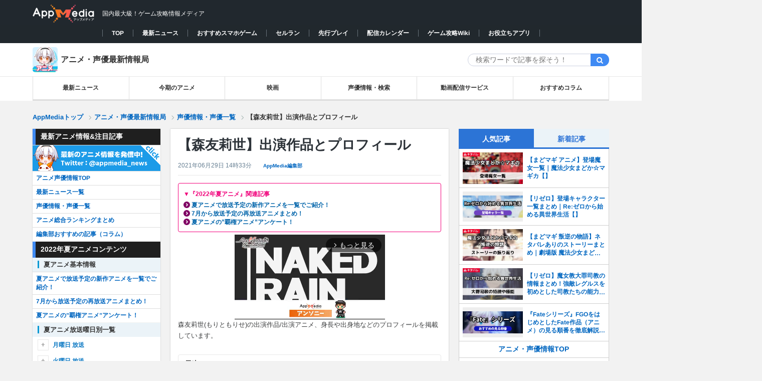

--- FILE ---
content_type: text/html; charset=UTF-8
request_url: https://appmedia.jp/animation/6592804
body_size: 32165
content:

<!DOCTYPE html PUBLIC "-//W3C//DTD XHTML 1.0 Transitional//EN" "http://www.w3.org/TR/xhtml1/DTD/xhtml1-transitional.dtd">
<html lang="ja">
<!-- Mozilla/5.0 (Macintosh; Intel Mac OS X 10_15_7) AppleWebKit/537.36 (KHTML, like Gecko) Chrome/131.0.0.0 Safari/537.36; ClaudeBot/1.0; +claudebot@anthropic.com) -->
<head profile="http://gmpg.org/xfn/11">
<meta http-equiv="Content-Type" content="text/html" charset="UTF-8" />
<meta name="google-site-verification" content="KV4C9UNk6BMx8gGOkMvip6LgstWCPQ9B4cJW4ntRUNA" />
<title>【森友莉世】出演作品とプロフィール | AppMedia</title>
  <meta name="twitter:card" content="summary">
  <meta name="twitter:site" content="@appmedia_news">
<link rel="alternate" type="application/rss+xml" title="AppMedia（アップメディア）- 国内最大級のゲーム攻略wikiサイト RSS Feed" href="https://appmedia.jp/feed" />
<link rel="icon" href="/wp-content/themes/appmedia/images/favicon_square.ico?ver=2">
<link rel="shortcut icon" href="/wp-content/themes/appmedia/images/favicon_square.ico?ver=2" />
<link rel="apple-touch-icon" href="/wp-content/themes/appmedia/images/apple_touch.png?ver=2" />
<meta name="format-detection" content="telephone=no">
<meta property="aja:content_id" content="6592804" data-aja-request>
<meta property="aja:kv.genre" content="animation" data-aja-request>
<meta name="robots" content="max-image-preview:large" />
<meta property="aja:author" content="AppMedia編集部">
<meta property="aja:published_date" content="2021/06/29">
<meta property="aja:modified_date" content="2021/06/29">
<!---css切り替え-->
<link rel="stylesheet" href="https://appmedia.jp/wp-content/themes/appmedia/css/style.css?20240516_1" type="text/css" media="all" />
<link rel="stylesheet" href="https://appmedia.jp/wp-content/themes/appmedia/css/common_new.css?202511201316" type="text/css" media="all" />
<meta name="viewport" content="width=1024, maximum-scale=1, user-scalable=yes">
<link rel="stylesheet" href="https://appmedia.jp/wp-content/themes/appmedia/css/common.css?202503051437" type="text/css" media="all" />
<link rel="stylesheet" href="https://appmedia.jp/wp-content/themes/appmedia/css/single.css?2023_1026_2" type="text/css" media="all" />



<link rel="stylesheet" href="https://appmedia.jp/wp-content/themes/appmedia/css/fonts.css?202106251335" type="text/css" media="all" />

<link rel="stylesheet" href="/wp-content/themes/appmedia/lib/animation/css/animation.css?2022_0727_4"><script src="//ajax.googleapis.com/ajax/libs/jquery/1.10.2/jquery.min.js"></script>
<script type='text/javascript' src='/wp-content/themes/appmedia/lib/common/survey/survey.js?202205121828'></script>
<script src="/wp-content/themes/appmedia/lib/carousel/carousel.js?202106251335"></script>
<link rel="stylesheet" href="/wp-content/themes/appmedia/lib/carousel/carousel.css?202106251335">
<script src="/wp-content/themes/appmedia/lib/common/popular_and_new_articles.js?202106251337"></script>
<script src="/wp-content/themes/appmedia/js/common.js?20210625137"></script>
<script src="/wp-content/themes/appmedia/js/single.js?202508141451"></script>
<script type="application/ld+json">{"@context" : "http://schema.org","@type" : "WebSite","name" : "AppMedia","url" : "https://appmedia.jp/" ,"logo": "https://appmedia.jp/wp-content/themes/appmedia/images/favicon_square.ico"}</script>


<!---js切り替え-->


<!-- Google Tag Manager -->
<script>(function(w,d,s,l,i){w[l]=w[l]||[];w[l].push({'gtm.start':
new Date().getTime(),event:'gtm.js'});var f=d.getElementsByTagName(s)[0],
j=d.createElement(s),dl=l!='dataLayer'?'&l='+l:'';j.async=true;j.src=
'https://www.googletagmanager.com/gtm.js?id='+i+dl;f.parentNode.insertBefore(j,f);
})(window,document,'script','dataLayer','GTM-M2X3TZR');</script>
<!-- End Google Tag Manager -->






<script>
  (function(i,s,o,g,r,a,m){i['GoogleAnalyticsObject']=r;i[r]=i[r]||function(){
  (i[r].q=i[r].q||[]).push(arguments)},i[r].l=1*new Date();a=s.createElement(o),
  m=s.getElementsByTagName(o)[0];a.async=1;a.src=g;m.parentNode.insertBefore(a,m)
  })(window,document,'script','//www.google-analytics.com/analytics.js','ga');
    var startday = new Date('2018/12/28 11:30:00');
    var today = new Date();

    if (startday <= today) {
        // AppMedia全体のアナリティクス設定
        ga('create', 'UA-113626786-11', 'appmedia.jp');
        ga('send', 'pageview');
        var loc = location.pathname;
    }else{
        ga('create', 'UA-113626786-3', 'appmedia.jp');
    }
  ga('require', 'displayfeatures');


</script>
<script type="text/javascript">
  $(document).on("click" , "a[href^='#']" , function(){
    if($(this).attr("class") == "sortheader"){
      return;
    }
    // スクロールの速度
    var speed = 500; // ミリ秒
    // 移動先を取得
    var target = $($(this).attr("href"));
    if(target == undefined){
      return;
    }
    // 出力画像までスクロール
    var position = target.offset().top - 46;
    $("html").animate({scrollTop: position}, speed, 'swing');
  })
</script>
    <script>
        var ajaxurl = 'https://appmedia.jp/wp-admin/admin-ajax.php';
    </script>
    
<!-- All in One SEO Pack 2.2.5.1 by Michael Torbert of Semper Fi Web Designob_start_detected [-1,-1] -->
<meta name="description"  content="森友莉世(もりともりせ)の出演作品/出演アニメ、身長や出身地などのプロフィールを掲載しています。" />

<link rel="canonical" href="https://appmedia.jp/animation/6592804" />
<meta property="og:title" content="【森友莉世】出演作品とプロフィール | AppMedia" />
<meta property="og:type" content="article" />
<meta property="og:url" content="https://appmedia.jp/animation/6592804" />
<meta property="og:image" content="https://appmedia.jp/wp-content/uploads/2020/01/home_image.png" />
<meta property="og:site_name" content="AppMedia（アップメディア）" />
<meta property="fb:admins" content="139007092976575" />
<meta property="og:description" content="森友莉世(もりともりせ)の出演作品/出演アニメ、身長や出身地などのプロフィールを掲載しています。" />
<meta property="article:published_time" content="2021-06-29T14:32:52Z" />
<meta property="article:modified_time" content="2021-06-29T14:33:33Z" />
<meta name="twitter:card" content="summary_large_image" />
<meta name="twitter:description" content="森友莉世(もりともりせ)の出演作品/出演アニメ、身長や出身地などのプロフィールを掲載しています。" />
<meta itemprop="image" content="https://appmedia.jp/wp-content/uploads/2020/01/home_image.png" />
<!-- /all in one seo pack -->
<link rel='dns-prefetch' href='//netdna.bootstrapcdn.com' />
<link rel='dns-prefetch' href='//s.w.org' />
<link rel='stylesheet' id='yarppWidgetCss-css'  href='https://appmedia.jp/wp-content/plugins/yet-another-related-posts-plugin/style/widget.css?ver=4.9.12' type='text/css' media='all' />
<link rel='stylesheet' id='contact-form-7-css'  href='https://appmedia.jp/wp-content/plugins/contact-form-7/includes/css/styles.css?ver=4.8.1' type='text/css' media='all' />
<link rel='stylesheet' id='font-awesome-css'  href='//netdna.bootstrapcdn.com/font-awesome/4.1.0/css/font-awesome.css' type='text/css' media='screen' />
<link rel='stylesheet' id='wp-polls-css'  href='https://appmedia.jp/wp-content/plugins/wp-polls/polls-css.css?ver=2.72' type='text/css' media='all' />
<style id='wp-polls-inline-css' type='text/css'>
.wp-polls .pollbar {
	margin: 1px;
	font-size: 6px;
	line-height: 8px;
	height: 8px;
	background-image: url('https://appmedia.jp/wp-content/plugins/wp-polls/images/default/pollbg.gif');
	border: 1px solid #c8c8c8;
}

</style>
<script type='text/javascript' src='https://appmedia.jp/wp-includes/js/jquery/jquery.js?ver=1.12.4'></script>
<script type='text/javascript' src='https://appmedia.jp/wp-includes/js/jquery/jquery-migrate.min.js?ver=1.4.1'></script>
<link rel='shortlink' href='https://appmedia.jp/?p=6592804' />

<style>
.scroll-back-to-top-wrapper {
    position: fixed;
	opacity: 0;
	visibility: hidden;
	overflow: hidden;
	text-align: center;
	z-index: 99999999;
    background-color: #777777;
	color: #eeeeee;
	width: 50px;
	height: 48px;
	line-height: 48px;
	right: 30px;
	bottom: 90px;
	padding-top: 2px;
	border-top-left-radius: 10px;
	border-top-right-radius: 10px;
	border-bottom-right-radius: 10px;
	border-bottom-left-radius: 10px;
	-webkit-transition: all 0.5s ease-in-out;
	-moz-transition: all 0.5s ease-in-out;
	-ms-transition: all 0.5s ease-in-out;
	-o-transition: all 0.5s ease-in-out;
	transition: all 0.5s ease-in-out;
}
.scroll-back-to-top-wrapper:hover {
	background-color: #888888;
  color: #eeeeee;
}
.scroll-back-to-top-wrapper.show {
    visibility:visible;
    cursor:pointer;
	opacity: 1.0;
}
.scroll-back-to-top-wrapper i.fa {
	line-height: inherit;
}
.scroll-back-to-top-wrapper .fa-lg {
	vertical-align: 0;
}
</style><link rel="icon" href="https://appmedia.jp/wp-content/uploads/2020/08/apple-touch-icon-150x150.png" sizes="32x32" />
<link rel="icon" href="https://appmedia.jp/wp-content/uploads/2020/08/apple-touch-icon.png" sizes="192x192" />
<link rel="apple-touch-icon-precomposed" href="https://appmedia.jp/wp-content/uploads/2020/08/apple-touch-icon.png" />
<meta name="msapplication-TileImage" content="https://appmedia.jp/wp-content/uploads/2020/08/apple-touch-icon.png" />





<!-- 広告タグDEF -->
<!-- Geniee Wrapper Head Tag -->
<script>
  window.gnshbrequest = window.gnshbrequest || {cmd:[]};
  window.gnshbrequest.cmd.push(function(){
    window.gnshbrequest.forceInternalRequest();
  });
</script>
<script async src="https://securepubads.g.doubleclick.net/tag/js/gpt.js"></script>
<script async src="https://cpt.geniee.jp/hb/v1/113215/2973/wrapper.min.js"></script>
<!-- /Geniee Wrapper Head Tag -->
<script>
var ua = navigator.userAgent;
if (ua.indexOf('iPhone') > 0 || ua.indexOf('iPad') > 0 ) {
  document.write("    <script async src=\"https:\/\/securepubads.g.doubleclick.net\/tag\/js\/gpt.js\" crossorigin=\"anonymous\"><\/script>\r\n    <script async=\"async\" src=\"https:\/\/flux-cdn.com\/client\/mfro\/flux_appmedia_PB_AT.min.js\" type=\"text\/javascript\"><\/script>\r\n    <script type=\"text\/javascript\">\r\n    var pbjs = pbjs || {};\r\n    pbjs.que = pbjs.que || [];\r\n    <\/script>\r\n    <script async src=\"https:\/\/imp-adedge.i-mobile.co.jp\/smarttags\/VEmutm8bSUWjZtDXSqFfhA.js\"><\/script>\r\n    <script>\r\n      window.smarttag = window.smarttag || {cmd: []};\r\n    <\/script>  <script async src=\"https:\/\/securepubads.g.doubleclick.net\/tag\/js\/gpt.js\" crossorigin=\"anonymous\"><\/script>\r\n  <script async=\"true\" src=\"https:\/\/js.ad-stir.com\/js\/hb\/v2\/adstir_hbwrap.js\"><\/script>\r\n  <script type='text\/javascript'>\r\n    var googletag = googletag || {};\r\n    googletag.cmd = googletag.cmd || [];\r\n    var adstirhb = adstirhb || {};\r\n    adstirhb.q = adstirhb.q || [];\r\n    (function() {\r\n      var gads = document.createElement('script');\r\n      gads.async = true;\r\n      gads.type = 'text\/javascript';\r\n      var useSSL = 'https:' == document.location.protocol;\r\n      gads.src = (useSSL ? 'https:' : 'http:') +\r\n        '\/\/www.googletagservices.com\/tag\/js\/gpt.js';\r\n      var node = document.getElementsByTagName('script')[0];\r\n      node.parentNode.insertBefore(gads, node);\r\n    })();\r\n  <\/script>\r\n\r\n  <script>\r\n    var adstirSlots = [];\r\n    adstirhb.q.push(function () {\r\n        adstirhb.init(\"MEDIA-8f895eb\");\r\n        adstirhb.setUpPrebid();\r\n        adstirhb.setUpUAM();\r\n        adstirhb.run({\r\n            sendAdserverRequest: function() {\r\n                if (adstirhb.adserverRequestSent) {\r\n                    return;\r\n                }\r\n                adstirhb.adserverRequestSent = true;\r\n                googletag.pubads().refresh(adstirSlots);\r\n            }\r\n        });\r\n    });\r\n  <\/script>\r\n\r\n  <script>\r\n    \/\/ failsafe\r\n    setTimeout(function () {\r\n        if (adstirhb.adserverRequestSent) {\r\n            return;\r\n        }\r\n        adstirhb.adserverRequestSent = true;\r\n        googletag.cmd.push(function () {\r\n            googletag.pubads().refresh(adstirSlots);\r\n        });\r\n    }, 3000);\r\n  <\/script>  <!-- Define callback function -->\r\n  <script type=\"text\/javascript\">\r\n    var readyBids = {\r\n        prebid: false,\r\n        google: false\r\n    };\r\n    var failSafeTimeout = 3e3;\r\n    \/\/ when both APS and Prebid have returned, initiate ad request\r\n    var launchAdServer = function () {\r\n        if (!readyBids.prebid) {\r\n            return;\r\n        }\r\n        requestAdServer();\r\n    };\r\n    \/\/ sends adserver request\r\n    var requestAdServer = function () {\r\n        if (!readyBids.google) {\r\n            readyBids.google = true;\r\n            googletag.cmd.push(function () {\r\n                pbjs.que.push(function () {\r\n                    pbjs.setTargetingForGPTAsync();\r\n                });\r\n                var refreshTarget = googletag.pubads().getSlots().filter(function(s){\r\n                    return adstirSlots.indexOf(s) === -1;\r\n                });\r\n                googletag.pubads().refresh(refreshTarget);\r\n            });\r\n        }\r\n    };\r\n  <\/script>\r\n  <!-- \/Define callback function -->");
  console.log("ios_ads");
} else if (ua.indexOf('Android') > 0 && ua.indexOf('Mobile') > 0 ) {
  document.write("    <script async src=\"https:\/\/securepubads.g.doubleclick.net\/tag\/js\/gpt.js\" crossorigin=\"anonymous\"><\/script>\r\n    <script async=\"async\" src=\"https:\/\/flux-cdn.com\/client\/mfro\/flux_appmedia_PB_AT.min.js\" type=\"text\/javascript\"><\/script>\r\n    <script type=\"text\/javascript\">\r\n    var pbjs = pbjs || {};\r\n    pbjs.que = pbjs.que || [];\r\n    <\/script>\r\n    <script async src=\"https:\/\/imp-adedge.i-mobile.co.jp\/smarttags\/VEmutm8bSUWjZtDXSqFfhA.js\"><\/script>\r\n    <script>\r\n      window.smarttag = window.smarttag || {cmd: []};\r\n    <\/script>  <script>\r\n  var googletag = googletag || {};\r\n  googletag.cmd = googletag.cmd || [];\r\n  <\/script>\r\n\r\n  <script async=\"true\" src=\"https:\/\/js.ad-stir.com\/js\/hb\/v2\/adstir_hbwrap.js\"><\/script>\r\n  <script type='text\/javascript'>\r\n    var googletag = googletag || {};\r\n    googletag.cmd = googletag.cmd || [];\r\n    var adstirhb = adstirhb || {};\r\n    adstirhb.q = adstirhb.q || [];\r\n    (function() {\r\n      var gads = document.createElement('script');\r\n      gads.async = true;\r\n      gads.type = 'text\/javascript';\r\n      var useSSL = 'https:' == document.location.protocol;\r\n      gads.src = (useSSL ? 'https:' : 'http:') +\r\n        '\/\/www.googletagservices.com\/tag\/js\/gpt.js';\r\n      var node = document.getElementsByTagName('script')[0];\r\n      node.parentNode.insertBefore(gads, node);\r\n    })();\r\n  <\/script>\r\n  <script>\r\n    var adstirSlots = [];\r\n    adstirhb.q.push(function () {\r\n        adstirhb.init(\"MEDIA-8f895eb\");\r\n        adstirhb.setUpPrebid();\r\n        adstirhb.setUpUAM();\r\n        adstirhb.run({\r\n            sendAdserverRequest: function() {\r\n                if (adstirhb.adserverRequestSent) {\r\n                    return;\r\n                }\r\n                adstirhb.adserverRequestSent = true;\r\n                googletag.pubads().refresh(adstirSlots);\r\n            }\r\n        });\r\n    });\r\n  <\/script>\r\n  <script>\r\n    \/\/ failsafe\r\n    setTimeout(function () {\r\n        if (adstirhb.adserverRequestSent) {\r\n            return;\r\n        }\r\n        adstirhb.adserverRequestSent = true;\r\n        googletag.cmd.push(function () {\r\n            googletag.pubads().refresh(adstirSlots);\r\n        });\r\n    }, 3000);\r\n  <\/script>\r\n\r\n\r\n  <!-- Define callback function -->\r\n  <script type=\"text\/javascript\">\r\n    var readyBids = {\r\n        prebid: false,\r\n        google: false\r\n    };\r\n    var failSafeTimeout = 3e3;\r\n    \/\/ when both APS and Prebid have returned, initiate ad request\r\n    var launchAdServer = function () {\r\n        if (!readyBids.prebid) {\r\n            return;\r\n        }\r\n        requestAdServer();\r\n    };\r\n    \/\/ sends adserver request\r\n    var requestAdServer = function () {\r\n        if (!readyBids.google) {\r\n            readyBids.google = true;\r\n            googletag.cmd.push(function () {\r\n                pbjs.que.push(function () {\r\n                    pbjs.setTargetingForGPTAsync();\r\n                });\r\n                var refreshTarget = googletag.pubads().getSlots().filter(function(s){\r\n                    return adstirSlots.indexOf(s) === -1;\r\n                });\r\n                googletag.pubads().refresh(refreshTarget);\r\n            });\r\n        }\r\n    };\r\n  <\/script>\r\n  <!-- \/Define callback function -->");
  console.log("android_ads");
} else {
  document.write("    <script type=\"application\/javascript\" src=\"\/\/anymind360.com\/js\/3267\/ats.js\"><\/script>\r\n    <script data-cfasync=\"false\" type=\"text\/javascript\">\r\n    (function(w, d) {\r\n      var s = d.createElement('script');\r\n      s.src = '\/\/cdn.adpushup.com\/47019\/adpushup.js';\r\n      s.crossOrigin='anonymous';\r\n      s.type = 'text\/javascript'; s.async = true;\r\n      (d.getElementsByTagName('head')[0] || d.getElementsByTagName('body')[0]).appendChild(s);\r\n      w.adpushup = w.adpushup || {que:[]};\r\n    })(window, document);\r\n    <\/script>\r\n      <script>\r\n  var googletag = googletag || {};\r\n  googletag.cmd = googletag.cmd || [];\r\n  <\/script>  <!-- Define callback function -->\r\n  <script type=\"text\/javascript\">\r\n    var readyBids = {\r\n        prebid: false,\r\n        google: false\r\n    };\r\n    var failSafeTimeout = 3e3;\r\n    \/\/ when both APS and Prebid have returned, initiate ad request\r\n    var launchAdServer = function () {\r\n        if (!readyBids.prebid) {\r\n            return;\r\n        }\r\n        requestAdServer();\r\n    };\r\n    \/\/ sends adserver request\r\n    var requestAdServer = function () {\r\n        if (!readyBids.google) {\r\n            readyBids.google = true;\r\n            googletag.cmd.push(function () {\r\n                pbjs.que.push(function () {\r\n                    pbjs.setTargetingForGPTAsync();\r\n                });\r\n                var refreshTarget = googletag.pubads().getSlots().filter(function(s){\r\n                    return adstirSlots.indexOf(s) === -1;\r\n                });\r\n                googletag.pubads().refresh(refreshTarget);\r\n            });\r\n        }\r\n    };\r\n  <\/script>\r\n  <!-- \/Define callback function -->");
  console.log("pc_ads");
}
</script>
<script type="text/javascript">
  // set failsafe timeout
  setTimeout(function () {
    requestAdServer();
  }, failSafeTimeout);
</script>

<script>
// csv読み込み関数(同期)
async function loadcsvfile(path, row, start = 0) {
  var items = [];
  var promise = new Promise(function(resolve) {
    var req = new XMLHttpRequest();
    req.open('get', path, true);
    req.overrideMimeType('text/plain; charset=UTF-8');
    req.setRequestHeader('Pragma', 'no-cache');
    req.setRequestHeader('Cache-Control', 'no-cache');
    req.setRequestHeader('If-Modified-Since', 'Thu, 01 Jun 1970 00:00:00 GMT');

    req.send(null);
    req.onload = function() {
      var tmp = req.responseText.split("\n");

      var labels = [];
      //項目
      var lable = tmp[row - 1].split(',');
      for (var i = 0; i < lable.length; ++i) {
        labels[i] = lable[i];
      }
      //データ整形
      for (var i = row; i < tmp.length; ++i) {
        var item = tmp[i].split(',');
        var tmp_data = {};
        for (var j = 0; j < item.length; ++j) {
          if (labels[j] != null && labels[j].trim() != '') {
            tmp_data[labels[j]] = item[j];
          }
        }
        items.push(tmp_data);
      }
      resolve();
    };
  });
  await promise;
  return items;
}

var ua = navigator.userAgent;
if (ua.indexOf('iPhone') > 0 || ua.indexOf('iPad') > 0 || ua.indexOf('Android') > 0 || ua.indexOf('Mobile') > 0) {
  document.write("<script>pbjs.que.push(function () {pbFlux.prebidBidder(); })<\/script>");
}
//user-Agent判定
function checkDevice(){
  if (navigator.userAgent.indexOf('iPhone') > 0 || navigator.userAgent.indexOf('iPad') > 0) {
    return "ios";
  } else if (navigator.userAgent.indexOf('Android') > 0 && navigator.userAgent.indexOf('Mobile') > 0 || navigator.userAgent.indexOf('Android') > 0) {
    return "android";
  } else {
    return "pc";
  }
}
</script>
</head>


<body class="post-template-default single single-post postid-6592804 single-format-standard body-animation pc">


<!-- Google Tag Manager (noscript) -->
<noscript><iframe src="https://www.googletagmanager.com/ns.html?id=GTM-M2X3TZR"
height="0" width="0" style="display:none;visibility:hidden"></iframe></noscript>
<!-- End Google Tag Manager (noscript) -->






<!-- TOP改修改修 -->
<header id="header">
  <div id="header-in" class="clearfix">
                <p id="title"  class='header_div'>
    
        <a href="/">
          <picture><source srcset="/wp-content/themes/appmedia/images/header/logo.avif" type="image/avif"><img id="logo" src="/wp-content/themes/appmedia/images/header/logo.webp" alt="AppMedia（アップメディア）- 国内最大級のゲーム攻略wikiサイト" width="124" height="39"></picture>
        </a>
        <span>国内最大級！ゲーム攻略情報メディア</span>
            </p>
        <!-- <ul id="header-social"> -->
      <!-- <li><a href="https://www.facebook.com/pages/Appmedia/1402035073347426" target="_blank"><img src="/images/top/new_top/button_facebook.png"><span>facebook</span></a></li> -->
      <!-- <li style="margin: 0px 1px 5px 5px;"><a href="https://twitter.com/appmedia_news" target="_blank"><img src="/images/top/new_top/button_twitter.png"><span>Twitter</span></a></li> -->
      <!-- <li><a href="https://gamecomy.jp/search" target="_blank"><img src="/images/top/new_top/button_gamecomy.png"><img style="position: absolute; top: 9px; width: 14px; right: 10px;" src="/images/top/new_top/icon_attention.png"><span>コミュニティ</span></a></li> -->
    <!-- </ul> -->
      </div>
    <nav class="game_animate_switch_down">
    <div class='nav_box'>
      <ul>
        <li data-current="false"><a href="/">TOP</a></li><li data-current="false"><a href="/news">最新ニュース</a></li><li data-current="false"><a href="/app_review">おすすめスマホゲーム</a></li><li data-current="false"><a href="/app_review/2607505">セルラン</a></li><li data-current="false"><a href="/preceding-play">先行プレイ</a></li><li data-current="false"><a href="/newgame">配信カレンダー</a></li><li data-current="false"><a href="/production">ゲーム攻略Wiki</a></li><li data-current="false"><a href="/application">お役立ちアプリ</a></li>      </ul>
    </div>
  </nav>
</header>


            <style>#slide { background:url(/wp-content/themes/appmedia/images/header/bg_animation.jpg) no-repeat;background-size:cover; background-position:center; clear: both;}
                .slide_top { background:url(/wp-content/themes/appmedia/images/header_overlay/bg_animation02.png);}
                .slide_top .header_subject{color:#ffffff;font-size:20px;font-weight:normal;padding-top:40px;text-shadow: 0 1px 1px rgba(0,0,0,.4);}.slide_top p{font-size: 12px;text-align: left;}.slide_top .header_subject{text-align: center !important;}
                .slide_top p{}</style><div data-category=/animation id="slide" style="margin: 0 auto; width:100%;background-image:none;background-color:#fff;height:auto;text-align: center;border-bottom: 1px solid #e7e7e7;"><div class='pc_cat_title' style='display:flex;justify-content: space-between;align-items:center;background-color:#fff;width:1150px;margin:0 auto;'>
                      <a href='https://appmedia.jp/animation' style='color:#333;font-weight:bold;display:flex;align-items: center;'>
                        <img class='mobile_cat_header_icon' src='https://appmedia.jp/wp-content/themes/appmedia/images/icon/icon_animation.webp' width='50' height='50' alt='アニメ・声優最新情報局_アイコン' >
                        <span class='category_title' style='margin-left: 6px;'>アニメ・声優最新情報局</span>
                      </a>
                      <div class='box-search'>
<div id="search">
  <form method="get" id="searchform" action="https://appmedia.jp/animation/">
    <label class="hidden" for="s">
          </label>
    <div class="search_input_wrapper">
      <input type="text" value=""  name="s" class="s" placeholder="検索ワードで記事を探そう！" />
    </div>
<!--    <input type="image" src="https://appmedia.jp/wp-content/themes/appmedia/images/btn2.gif" alt="検索" id="searchsubmit"  value="Search" />
-->
    <input class="searchform_search_button fa fa-search" type="submit" value="&#xf002;">
  </form>
</div>
</div>
                    </div><!-- pc_cat_title --></div><!-- slide --><div class='_category_pc_header category_header_menu'>
<style>
    #pc_header_menu_top{
        background: #fff;
        border-bottom: 1px solid #ddd;
        position: relative;
        z-index: 888;
        font-size: 12px;    }

    #pc_header_menu li{
      width: calc(100%/6)!important;;
    }

    #breadcrumb{
      border-bottom: none;
      margin-bottom: -16px;
    }

</style>




<div id="pc_header_menu_top">
    <div id="pc_header_menu">
        <ul>
            <li><a href='https://appmedia.jp/animation/5473126'>最新ニュース</a></li><li><a href='https://appmedia.jp/animation/27283792'>今期のアニメ</a></li><li><a href='https://appmedia.jp/animation/27353514'>映画</a></li><li><a href='https://appmedia.jp/animation/5482102'>声優情報・検索</a></li><li><a href='https://appmedia.jp/animation/75757969'>動画配信サービス</a></li><li><a href='https://appmedia.jp/animation/6006184'>おすすめコラム</a></li>        </ul>
    </div>
</div>
</div>    <div class="pc_header_ad" style="padding: 12px 0 0 0;">
    <script src="//i2ad.jp/customer/ads/ad.php?id=Rk2feH4yj8c0uiTy9znSAw"></script>
    </div><div id="breadcrumb">
<div id="breadcrumb-in" itemscope itemtype="http://schema.org/BreadcrumbList">
<div itemprop="itemListElement" itemscope itemtype="http://schema.org/ListItem">
<a href="/" itemprop="item"><span itemprop="name">AppMediaトップ</span> </a><span class="arrow"></span>
<meta itemprop="position" content="1" /></div><div itemprop='itemListElement' itemscope itemtype='http://schema.org/ListItem'><a href="https://appmedia.jp/animation" itemprop="item"><span itemprop="name">
アニメ・声優最新情報局</span>
</a>
<meta itemprop='position' content='2'></div><span class="arrow single"></span><div class="single_bread"><div itemprop='itemListElement' itemscope itemtype='http://schema.org/ListItem'>
            <a href='/animation/5482102' itemprop='item'><span itemprop='name'>声優情報・声優一覧</span></a><meta itemprop='position' content='3' /><span class='arrow'></span></div>【森友莉世】出演作品とプロフィール      </div><!-- single_bread -->
    </div><!-- breadcrumb-in -->
</div><!-- breadcrumb -->

<!--/-#breadcrumb -->


<div id="container">
<style>
#container #pc_top #wrap #wrap-in .left_main_container {
  display: inline-grid;
  grid-template-columns: 255px 1fr;
  grid-template-rows: auto;
}
#container #pc_top #wrap #wrap-in .left_main_container #main {
  grid-row: 1;
  grid-column: 2;
}
#container #pc_top #wrap #wrap-in .left_main_container .left_menu {
  grid-row: 1;
  grid-column: 1;
}

.left_menu {
  width: auto !important;
  margin: 0 !important;
  float: none !important;
  box-shadow: none !important;
  background-color: transparent !important;
}
.left_menu .left_menu_inside {
  width: 255px;
  margin: 20px 0 20px 0;
  float: left;
  box-shadow: 0 0 2px 0 rgba(0, 0, 0, .2);
  background-color: #fff;
}
</style>

<div id="pc_top">
<div id="wrap">
  <div id="wrap-in" class="clearfix">

      <div style="float:left;margin-top:20px;" class="sidebar_content">
        <div style="position:sticky;top:0;">
          <div id="ad_left_box" style="position:absolute; left:-320px; width:300px; height: 600px;">
          <!-- /25333548/自社運用PCトップ左 -->
            <script src="//i2ad.jp/customer/ads/ad.php?id=b9gCRtf4ItT9KMBJyS0U5A"></script>          </div>
        </div>
      </div>

      <div class="left_main_container">
        <div id="main">
    



<!-- PC////パソコン -->
<div itemprop="publisher" itemscope itemtype="https://schema.org/Organization" style="display:none">
<div itemscope itemtype="http://schema.org/Corporation">
<span itemprop="name">AppMedia株式会社</span>
</div>
<span itemprop="url" content="https://appmedia.jp/">https://appmedia.jp/</span>
<span itemprop="logo" itemscope itemtype="https://schema.org/ImageObject">
       <span itemprop="url" content="https://appmedia.jp/wp-content/themes/appmedia/images/new_logo_01.png">
          <img src="https://appmedia.jp/wp-content/themes/appmedia/images/new_logo_01.png">
       </span>
    </span>
    <span itemprop="name">AppMedia</span>
</div>

<div id="post-6592804" class="post-6592804 post type-post status-publish format-standard hentry category-animation">
  

    <article class="post-main">
    <div class="entry-header">
      <h1 class="entry-title" itemprop='name'><span itemprop='headline'>
        【森友莉世】出演作品とプロフィール      </span></h1>
      <div class="blogbox">
        <span class="date updated"><span itemprop="datePublished">
          <time content="2021-06-29" class="entry-date" datetime="2021-06-29T14:33:33+09:00">
            2021年06月29日 14時33分          </time>
        </span></span>
      <span class="vender">
        <span class="vcard author">
            <span itemprop="author" itemscope itemtype="http://schema.org/Person" class="fn">
                 <span class='writer_name' itemprop='name'><a href='https://twitter.com/appmedia_news' target='_blank'>AppMedia編集部</a></span>            </span>
        </span>
      </span>
      </div>
    </div>
    <!-- /.entry-header -->
    <div class="post-content">

<script type="application/ld+json">
  {
    "@context": "http://schema.org",
    "@type": "BlogPosting",
    "mainEntityOfPage":{
      "@type":"WebPage",
      "@id":"https://appmedia.jp/animation/6592804"
    },
    "headline":"【森友莉世】出演作品とプロフィール",
    "image": [
      ""
    ],
    "author": {
      "@type": "Person",
      "name": "AppMedia編集部"
    },
    "datePublished": "2021-06-29T14:32:52+09:00",
    "dateModified": "2021-06-29T14:33:33+09:00"
  }
  </script>

    <nav class="header_info" style="border:1px solid red; padding:10px; margin:5px 0;">
        <span class="sub_title">▼『2022年夏アニメ』関連記事</span><br />
<a href="https://appmedia.jp/animation/27283792" sl-processed="1">夏アニメで放送予定の新作アニメを一覧でご紹介！</a><br />
<a href="https://appmedia.jp/animation/75633508" sl-processed="1">7月から放送予定の再放送アニメまとめ！</a><br />
<a href="https://appmedia.jp/animation/75626233" sl-processed="1">夏アニメの”覇権アニメ”アンケート！</a><br />
    </nav>
    <div id="instream_ad">
<!-- Geniee Body Tag 1602150 -->
<div data-cptid="1602150" style="display: block;">
<script>
  window.gnshbrequest.cmd.push(function() {
    window.gnshbrequest.applyThirdPartyTag("1602150", "[data-cptid='1602150']");
  });
</script>
</div>
<!-- /Geniee Body Tag 1602150 -->
</div>
<p class="p_info">森友莉世(もりともりせ)の出演作品/出演アニメ、身長や出身地などのプロフィールを掲載しています。</p>
<nav class="bg_index">
<h2>目次</h2>
<ul>
<li><a href="#1">プロフィール</a></li>
<li><a href="#2">出演作品/出演アニメ</a></li>
</ul>
</nav>
<script>
var ad_data;
var ua = navigator.userAgent;
if (ua.indexOf('iPhone') > 0 || ua.indexOf('iPad') > 0 ) {
  document.write("<div class='article_ad' style='text-align: center;margin:34px auto 12px auto;'><script src=\"\/\/i2ad.jp\/customer\/ads\/ad.php?id=2H1l15vE1FKbUp7yAevGbg\"><\/script></div>");
} else if (ua.indexOf('Android') > 0 && ua.indexOf('Mobile') > 0 ) {
  document.write("<div class='article_ad' style='text-align: center;margin:34px auto 12px auto;'><script src=\"\/\/i2ad.jp\/customer\/ads\/ad.php?id=2H1l15vE1FKbUp7yAevGbg\"><\/script></div>");
} else {
  document.write("<div class='article_ad' style='text-align: center;margin:34px auto 12px auto;'><script src=\"\/\/i2ad.jp\/customer\/ads\/ad.php?id=lWrjuo6w2ydUPaqRTLUvpw\"><\/script></div>");
}
</script>

 <style>
 .post-content .actor_table{
   table-layout: fixed !important;
 }
 .post-content .actor_table th{
   width: 100px;
 }
 .short_title{
   width: 90%;
   text-align:center;
   margin: 0 auto;
   display: block;
   overflow: hidden;
   text-overflow: ellipsis;
   white-space: nowrap;
 }
 .anime_hosoku{
   font-size:12px;
   display:block;
   padding-left: 6px;
 }
 #anime_actor_list th{
   text-align:left;
 }
 </style>
  
    <h2 id='1'>森友莉世のプロフィール</h2>
    <table class='actor_table'>
    <tbody>
    
    <tr>
    <th>名前</th>
    <td colspan=3>森友莉世</td>
    </tr>
    <tr>
    <th>読み</th>
    <td colspan=3>もりともりせ</td>
    </tr>
    <tr>
    <th>生年月日</th>
    <td colspan=3>1997年10月17日</td>
    </tr>
    <tr>
    <th>血液型</th>
    <td colspan=3> - </td>
    </tr>
    <tr>
    <th>出身地</th>
    <td colspan=3>大阪府</td>
    </tr>
    <tr>
    <th>身長</th>
    <td colspan=3>149cm</td>
    </tr>
    
    <tr>
    <th>公式twitter</th>
    <td colspan=3><a href='https://twitter.com/Rise_Moritomo' target='_blank'>@Rise_Moritomo</a></td>
    </tr>
    
    </tbody>
    </table>

    <h2 id='2'>森友莉世の出演作品</h2>
    <h3>主要キャラで出演した作品</h3>
    <script type="text/javascript" src="/wp-content/themes/appmedia/lib/common/tablesort/sortable.js?202402261331"></script>

    <table id='anime_actor_list' class='align_left'>
    <tr>
    <th style='width: 60%;text-align:center;'>作品名</th>
    <th style='width: 40%;text-align:center;' data-sort_order='down'>担当キャラクター</th>
    </tr>
    <tr><th class='left'><a href='https://appmedia.jp/animation/5528344'>おとなの防具屋さんⅡ</a></th><td>もこりん</td></tr><tr><th class='left'><a href='https://appmedia.jp/animation/6024928'>言霊少女 the Animation -Microphone soul spinners-</a></th><td>大江いぶき</td></tr>
    </table>
    <span class='anime_hosoku'>※出演作品は随時追加中、現在は一部作品のみ表示となっております。</span>

    <a class='linkbtn_arrow' href='https://appmedia.jp/animation/5482102'>声優情報・一覧検索はこちら</a>
    

    <div class='category-animation'>
        <style>
    .animation_twitter_button{
      display: block;
      width: 100%;
      text-align: center;
      background: #00acee;
      border-radius: 5px;
      line-height: 2.5;
      font-weight: bold;
      font-size: 16px;
      margin: 15px 0;
    }
    .animation_twitter_button > span{
      color: white;
      position: relative;
      padding-left: 1.5em;
    }
    .animation_twitter_button > span:before{
      font-family: 'icomoon' !important;
      position: absolute;
      content: "\e912";
      font-size: 26px;
      font-weight: normal;
      left: -0.5em;
      top: calc(50% - 13px);
      height: 26px;
      display: flex;
      justify-content: center;
      align-items: center;
    }
    .chatboard {
      text-align: center;
      padding: 8px 8px 14px;
      margin: 12px 0;
      background-color: #fffdc9;
    }
    .board_title {
      margin-bottom: 8px;
      font-weight: bold;
      color: #000;
    }
    @media screen and (max-width:480px) {
      .board_title {
        font-size: 12px;
      }

      .chatboard_box img {
        max-width: 270px;
      }

    }

    .chatboard_box img {
      width: 19em;
      max-width: 70%;
      text-align: center;
    }

  </style>
  <div class='another_box'>
    <a class="animation_twitter_button" target="_blank" href="https://twitter.com/intent/tweet?hashtags=AppMedia&text=【森友莉世】出演作品とプロフィール｜ AppMedia(アップメディア)+https%3A%2F%2Fappmedia.jp%2Fanimation%2F6592804" rel="nofollow" onclick="javascript:window.open(this.href, '', 'menubar=no,toolbar=no,resizable=yes,scrollbars=yes,height=600,width=500');return false;">
      <span>Twitterでこの記事をシェアする</span>
    </a>
  </div>
      
          <h2 class='season_h2'>特集</h2>
    <div class='topics_wrapper'>
        <div class="animation_seasons_list">
          <a href="https://appmedia.jp/animation/26939590"><img loading="lazy"  loading="lazy"  src="/wp-content/themes/appmedia/lib/animation/img_atts/banner_2022_m.jpg"></a><a href="https://appmedia.jp/animation/26752963"><img loading="lazy"  src="/wp-content/themes/appmedia/lib/animation/img_atts/banner_season_spring_2022_m.jpg"></a><a href="https://appmedia.jp/animation/27283792"><img loading="lazy"  src="/wp-content/themes/appmedia/lib/animation/img_atts/banner_season_summer_2022_m.jpg"></a><a href="https://appmedia.jp/animation/27349916"><img loading="lazy"  src="/wp-content/themes/appmedia/lib/animation/img_atts/banner_season_autumn_2022_m.jpg"></a>
        </div>
    </div>
        <section id="animation_top_swiper" class="animation_top_swiper" style="opacity: 0;">
    <h2>新着アニメ</h2>
    <div class='swiper_parent_box'>
      <div class="swiper-container">
        <ul class="swiper-wrapper">
          
        </ul>
        <div class="swiper-pagination"></div>
      </div>
    </div>
  </section>
  <link rel="stylesheet" href="/wp-content/themes/appmedia/toppage/carousel/swiper.min.css">
  <script src="/wp-content/themes/appmedia/lib/carousel/carousel.js"></script>
  <script src="/wp-content/themes/appmedia/lib/animation/animation_footer.js"></script>
  <style>
    #animation_top_swiper h2 {
      background-image: url("/wp-content/themes/appmedia/lib/animation/img_atts/h2_newAnime_bg_pc.png");
    }
  </style>
        <section id="featured_anime_ranking" class="featured_anime_ranking">
    <h2 class='featured_h2'>あなたへのおすすめ記事</h2>
    <div class='topics_wrapper'>
      <div class='featured_div'><div class="recommend_article"><a href="https://appmedia.jp/animation/6417616">
      <picture class="anime_img">
        <source type="image/webp" srcset="https://appmedia.jp/wp-content/themes/appmedia/lib/animation/article_img/6417616.webp">
        <img loading="lazy"  loading="lazy"  src="https://appmedia.jp//wp-content/uploads/2022/05/95cebf2f509b6f10ece8897c7c115793.png" alt="【とあるシリーズ】おすすめの見る順番を徹底解説！ 各ストーリーの概要も！のイメージ画像">
      </picture><div class='featured_anime_title'>【とあるシリーズ】おすすめの見る順番を徹底解説！ 各ストーリーの概要も！</div></a></div><div class="recommend_article"><a href="https://appmedia.jp/animation/6421042">
      <picture class="anime_img">
        <source type="image/webp" srcset="https://appmedia.jp/wp-content/themes/appmedia/lib/animation/article_img/6421042.webp">
        <img loading="lazy"  loading="lazy"  src="https://appmedia.jp//wp-content/uploads/2022/05/3c176066283a79c13fd9e62f503c9012.png" alt="【物語シリーズ】おすすめの見る順番を徹底解説！ 各ストーリーの概要も！のイメージ画像">
      </picture><div class='featured_anime_title'>【物語シリーズ】おすすめの見る順番を徹底解説！ 各ストーリーの概要も！</div></a></div><div class="recommend_article"><a href="https://appmedia.jp/animation/6242911">
      <picture class="anime_img">
        <source type="image/webp" srcset="https://appmedia.jp/wp-content/themes/appmedia/lib/animation/article_img/6242911.webp">
        <img loading="lazy"  loading="lazy"  src="https://appmedia.jp//wp-content/uploads/2022/05/a3881f22f51ec1f12c40ae1336ecf359.png" alt="アニメ『ソードアート・オンライン（SAO）』おすすめの見る順番を徹底解説！ 各ストーリーの概要も！のイメージ画像">
      </picture><div class='featured_anime_title'>アニメ『ソードアート・オンライン（SAO）』おすすめの見る順番を徹底解説！ 各ストーリーの概要も！</div></a></div><div class="recommend_article"><a href="https://appmedia.jp/animation/5029228">
      <picture class="anime_img">
        <source type="image/webp" srcset="https://appmedia.jp/wp-content/themes/appmedia/lib/animation/article_img/5029228.webp">
        <img loading="lazy"  loading="lazy"  src="https://appmedia.jp//wp-content/uploads/2022/05/394c85ec06c94fa7e9ee9dafc7fea988.png" alt="アニメ『Fate』シリーズのおすすめの見る順番を徹底解説！のイメージ画像">
      </picture><div class='featured_anime_title'>アニメ『Fate』シリーズのおすすめの見る順番を徹底解説！</div></a></div><div class="recommend_article"><a href="https://appmedia.jp/animation/6674056">
      <picture class="anime_img">
        <source type="image/webp" srcset="https://appmedia.jp/wp-content/themes/appmedia/lib/animation/article_img/6674056.webp">
        <img loading="lazy"  loading="lazy"  src="https://appmedia.jp//wp-content/uploads/2021/07/fde560475f9521c11ce6b88750ea7389.png" alt="【ハイキュー!!】おすすめの見る順番を徹底解説！各ストーリーの概要も！のイメージ画像">
      </picture><div class='featured_anime_title'>【ハイキュー!!】おすすめの見る順番を徹底解説！各ストーリーの概要も！</div></a></div><div class="recommend_article"><a href="https://appmedia.jp/animation/75753394">
      <picture class="anime_img">
        <source type="image/webp" srcset="https://appmedia.jp/wp-content/themes/appmedia/lib/animation/article_img/75753394.webp">
        <img loading="lazy"  loading="lazy"  src="https://appmedia.jp//wp-content/uploads/2022/07/55244d58c2ebd52947b0aa52c430e9fc.png" alt="アニメ『ジョジョの奇妙な冒険』おすすめの見る順番と動画配信サービスのイメージ画像">
      </picture><div class='featured_anime_title'>アニメ『ジョジョの奇妙な冒険』おすすめの見る順番と動画配信サービス</div></a></div></div>
    </div>
    <!-- <a href="">もっと見る<span></span></a> -->
  </section>
      <script>
var ad_data;
var ua = navigator.userAgent;
if (ua.indexOf('iPhone') > 0 || ua.indexOf('iPad') > 0 ) {
  document.write("<div class='article_ad' style='text-align: center;margin:34px auto 12px auto;'><script src=\"\/\/i2ad.jp\/customer\/ads\/ad.php?id=EXJLHWXhizv0bNFuAdelcw\"><\/script></div>");
} else if (ua.indexOf('Android') > 0 && ua.indexOf('Mobile') > 0 ) {
  document.write("<div class='article_ad' style='text-align: center;margin:34px auto 12px auto;'>        <script src=\"\/\/i2ad.jp\/customer\/ads\/ad.php?id=EXJLHWXhizv0bNFuAdelcw\"><\/script></div>");
} else {
  document.write("<div class='article_ad' style='text-align: center;margin:34px auto 12px auto;'><!-- \/83555300\/AppMedia\/Appmedia\/pc_article_inarticle_4th -->\r\n<script src=\"\/\/i2ad.jp\/customer\/ads\/ad.php?id=VnpK8R2OItC0Y4d1t0htOw\"><\/script></div>");
}
</script>
        <section id="popular_anime_article_ranking" class="popular_anime_article_ranking">
    <h2 class='popular_anime_h2'>人気記事ランキング</h2>
    <div class='topics_wrapper'>
        <ul>
            
        <li>
          <div class="ranking" data-ranking="1">1</div>
          <div class="container">
            <a href="/animation/5949730">
              <div class="img_container">
      <picture>
        <source type="image/webp" srcset="/wp-content/themes/appmedia/lib/animation/article_img/5949730.webp">
        <img loading="lazy"  loading="lazy"  src="https://appmedia.jp/wp-content/uploads/2021/01/00ede719869706e7e9d59135bf0a52f1-300x108.png" alt="リゼロ_登場キャラクター一覧_アイキャッチ710×255">
      </picture></div>
              <div class="title">【リゼロ】登場キャラクター一覧まとめ｜Re:ゼロから始める異世界生活</div>
            </a>
          </div>
        </li>
        <li>
          <div class="ranking" data-ranking="2">2</div>
          <div class="container">
            <a href="/animation/6421042">
              <div class="img_container">
      <picture>
        <source type="image/webp" srcset="/wp-content/themes/appmedia/lib/animation/article_img/6421042.webp">
        <img loading="lazy"  loading="lazy"  src="https://appmedia.jp/wp-content/uploads/2022/05/3c176066283a79c13fd9e62f503c9012-300x108.png" alt="物語シリーズ_見る順番アイキャッチ710×255">
      </picture></div>
              <div class="title">【物語シリーズ】おすすめの見る順番を徹底解説！ 各ストーリーの概要も！</div>
            </a>
          </div>
        </li>
        <li>
          <div class="ranking" data-ranking="3">3</div>
          <div class="container">
            <a href="/animation/75603706">
              <div class="img_container"><img loading="lazy"  loading="lazy"  src="https://appmedia.jp/wp-content/uploads/2022/06/5e077a668378e27e866f95f8025981f2-300x108.png" alt="サマータイムレンダ_うしお_アイキャッチ"></div>
              <div class="title">『サマータイムレンダ』うしおは死亡した？潮の記憶や影などについて徹底解説｜ネタバレあり</div>
            </a>
          </div>
        </li>
        <li>
          <div class="ranking" data-ranking="4">4</div>
          <div class="container">
            <a href="/animation/6154315">
              <div class="img_container">
      <picture>
        <source type="image/webp" srcset="/wp-content/themes/appmedia/lib/animation/article_img/6154315.webp">
        <img loading="lazy"  loading="lazy"  src="https://appmedia.jp/wp-content/uploads/2021/03/fde1b832a8c298ae177725d899dff44d-300x158.jpg" alt="s-20210406_リゼロ_ラムダデルタ">
      </picture></div>
              <div class="title">【ひぐらしのなく頃に 業】うみねこの「ラムダデルタ」登場？沙都子との関係性は？キャラクター情報｜編集部コラム</div>
            </a>
          </div>
        </li>
        <li>
          <div class="ranking" data-ranking="5">5</div>
          <div class="container">
            <a href="/animation/6339499">
              <div class="img_container">
      <picture>
        <source type="image/webp" srcset="/wp-content/themes/appmedia/lib/animation/article_img/6339499.webp">
        <img loading="lazy"  loading="lazy"  src="https://appmedia.jp/wp-content/uploads/2021/04/f8839c254083e5f9c74b037e20ea08c5-300x158.jpg" alt="まどマギ魔女一覧ネタバレ_アイキャッチ">
      </picture></div>
              <div class="title">【まどマギ アニメ】登場魔女一覧｜魔法少女まどか☆マギカ</div>
            </a>
          </div>
        </li>
        </ul>
    </div>
    <!-- <a href="https://appmedia.jp/ranking?category=animation&page_no=1">もっと見る<span></span></a> -->
  </section>
        <section id="animation_top_news" class="animation_top_news">
    <h2 class='news_h2'>最新アニメニュース</h2>
    <div class='topics_wrapper'>
        <div class="news_container">
          
        <div class="news">
          <div class="tags_container"></div>
          <a href="https://appmedia.jp/animation/75953101">
            <div class="img_container">
             <img loading="lazy"  loading="lazy"  src="https://appmedia.jp/wp-content/uploads/2022/09/5e4af96d507947e577601a8da566948f.jpg">
            </div>
            <div class="detail_container">
              <time>2022年09月18日 22時00分</time>
              <div class="title">『ラブライブ！スーパースター！！ 2期』第9話あらすじと場面カットを公開！</div>
            </div>
          </a>
        </div>
        <div class="news">
          <div class="tags_container"></div>
          <a href="https://appmedia.jp/animation/76024514">
            <div class="img_container">
             <img loading="lazy"  loading="lazy"  src="https://appmedia.jp/wp-content/uploads/2022/09/29d15bb933f072e1efc45825e7cd7e2a.jpg">
            </div>
            <div class="detail_container">
              <time>2022年09月18日 18時30分</time>
              <div class="title">声優・アニソンアーティストが月替わりで登場！2022年10月の月間パーソナリティは声優・アーティスト小野大輔！TOKYO FM『Lantis EXPO』毎週土曜24:00～24:30放送</div>
            </div>
          </a>
        </div>
        <div class="news">
          <div class="tags_container"></div>
          <a href="https://appmedia.jp/animation/75964282">
            <div class="img_container">
             <img loading="lazy"  loading="lazy"  src="https://appmedia.jp/wp-content/uploads/2022/09/1460bdda79fcc061e207210fd65f1cca.jpg">
            </div>
            <div class="detail_container">
              <time>2022年09月18日 00時00分</time>
              <div class="title">『リコリス・リコイル』第12話あらすじと場面カットを公開！</div>
            </div>
          </a>
        </div>
        <div class="news">
          <div class="tags_container"></div>
          <a href="https://appmedia.jp/animation/76022957">
            <div class="img_container">
             <img loading="lazy"  loading="lazy"  src="https://appmedia.jp/wp-content/uploads/2022/09/519f0811e64823eb67c86c8600ae2c48.jpg">
            </div>
            <div class="detail_container">
              <time>2022年09月17日 18時30分</time>
              <div class="title">３連休はこれで決まり！『女神のカフェテラス』アニメ化記念！『女神のカフェテラス』他、「瀬尾公治作品」大量無料公開中!!</div>
            </div>
          </a>
        </div>
        <div class="news">
          <div class="tags_container"></div>
          <a href="https://appmedia.jp/animation/76022834">
            <div class="img_container">
             <img loading="lazy"  loading="lazy"  src="https://appmedia.jp/wp-content/uploads/2022/09/11065fbe170f41710d29534baf334c5a.jpg">
            </div>
            <div class="detail_container">
              <time>2022年09月17日 18時15分</time>
              <div class="title">豪華声優が最大9役演じ分け！？『高校生家族』お泊り会編ボイスコミックを公開！</div>
            </div>
          </a>
        </div>
        </div>
        <div class="detail_a_tag"><a href="https://appmedia.jp/animation/5473126">最新ニュースをもっと見る<span></span></a></div>
    </div>
    
  </section>
      <a href='/animation'><img loading='lazy'  loading='lazy'  src='/wp-content/themes/appmedia/lib/animation/img_atts/animation_banner.jpg'></a>
    </div>
<link rel="stylesheet" href="/wp-content/themes/appmedia/css/category/animation_page0924.css?2021_9_10">




    
      

<script async="true" type="text/javascript" src="https://cdn.lodeo.io/js/player/prd/lodeo.js"></script>
<div class="lodeo_ad_spot">
  <div class="lodeo_drawing_area"></div>
  <script text="type/javascript">
    var _lodeoAds=_lodeoAds||[];(function(w){var _lodeo,param={
      adspotId: "4e4764f2bb2057dbab5f9f0a338af866",
      height:90,
      onInView:function(){

      },
      onOutView:function(){

      }
    };param.currentScript=document.currentScript;try{_lodeo=w._lodeo||w.top._lodeo;}catch(e){return;};if(_lodeo&&_lodeo.isReady){_lodeo.run(param);}else{_lodeoAds.push(param);}})(window);
  </script>
</div>




<!--<div style="width:100%">-->
<!-- x-lift_widget -->
<!--<div class="_XL_recommend" data-tagid="1719013265"></div>
<script type="text/javascript">
(function () {
    var pa = document.createElement('script');
    pa.type = 'text/javascript';
    pa.charset = "utf-8";
    pa.async = true;
    pa.src = window.location.protocol + "//cdn.x-lift.jp/js/site/1719013265.js";
    var s = document.getElementsByTagName('script')[0];
    s.parentNode.insertBefore(pa, s);
})();
</script>
</div>-->

<!-- レコメンドここまで -->
<!-- PR広告ここから -->
<!-- PR広告ここまで -->
    </div>
    <!-- /.post-content -->
  </article><!-- /.post-main -->
  </div><!--post-->
    <!--ループ終了-->
  

</div><!-- E_#main -->
  <aside class="left_menu">
  <div class="left_menu_inside">
             <div class="left_menu_s">
<nav class="nav_left_menu">    
 <h2>最新アニメ情報&注目記事</h2>
 <ul>
     <li><a class="left_menu_img" href="https://twitter.com/appmedia_news" target="_blank" rel="noopener noreferrer"><img src="/wp-content/uploads/2021/11/20211102_twitter_cover.png" alt="anime_twitter" width="100%"class="aligncenter size-full" /></a></li>
     <li><a href="https://appmedia.jp/animation">アニメ声優情報TOP</a></li>
     <li><a href="https://appmedia.jp/animation/5473126">最新ニュース一覧</a></li>
     <li><a href="https://appmedia.jp/animation/5482102">声優情報・声優一覧</a></li>
     <li><a href="https://appmedia.jp/animation/5626181">アニメ総合ランキングまとめ</a></li>
     <li><a href="https://appmedia.jp/animation/6006184">編集部おすすめの記事（コラム）</a></li>
 </ul>
</nav>

<nav class="nav_left_menu">
 <h2>2022年夏アニメコンテンツ</h2>
 <h3><span class="leftmenu_title">夏アニメ基本情報</span></h3>
 <ul>
     <li><a href="https://appmedia.jp/animation/27283792">夏アニメで放送予定の新作アニメを一覧でご紹介！</a></li>
     <li><a href="https://appmedia.jp/animation/75633508">7月から放送予定の再放送アニメまとめ！</a></li>
     <li><a href="https://appmedia.jp/animation/75626233">夏アニメの”覇権アニメ”アンケート！</a></li>
 </ul>


 <h3><span class="leftmenu_title">夏アニメ放送曜日別一覧</span></h3>
     <div class="accodion">
       <label for="Panel18">月曜日 放送</label><input id="Panel18" class="on-off" type="checkbox" />
       <ul>
         <li><a href="https://appmedia.jp/animation/6219328">風都探偵</a></li>
         <li><a href="https://appmedia.jp/animation/75302482">オリエント 淡路島激闘編</a></li>
         <li><a href="https://appmedia.jp/animation/75236760">ようこそ実力至上主義の教室へ 第2期</a></li>
         <li><a href="https://appmedia.jp/animation/26935690">転生賢者の異世界ライフ ～第二の職業を得て、世界最強になりました～</a></li>
       </ul>
     </div>

     <div class="accodion">
       <label for="Panel19">火曜日 放送</label><input id="Panel19" class="on-off" type="checkbox" />
       <ul>
         <li><a href="https://appmedia.jp/animation/26935744">邪神ちゃんドロップキックX</a></li>
         <li><a href="https://appmedia.jp/animation/75387898">ハナビちゃんは遅れがち</a></li>
         <li><a href="https://appmedia.jp/animation/6372871">オーバーロードⅣ</a></li>
         <li><a href="https://appmedia.jp/animation/27048007">シャインポスト</a></li>
         <li><a href="https://appmedia.jp/animation/5981725">東京ミュウミュウ にゅ～♡</a></li>
         <li><a href="https://appmedia.jp/animation/75253749">金装のヴェルメイユ～崖っぷち魔術師は最強の厄災と魔法世界を突き進む～</a></li>
       </ul>
     </div>

     <div class="accodion">
       <label for="Panel20">水曜日 放送</label><input id="Panel20" class="on-off" type="checkbox" />
       <ul>
         <li><a href="https://appmedia.jp/animation/75319708">異世界迷宮でハーレムを</a></li>
         <li><a href="https://appmedia.jp/animation/27491529">継母の連れ子が元カノだった</a></li>
         <li><a href="https://appmedia.jp/animation/75547270">咲う アルスノトリア すんっ！</a></li>
         <li><a href="https://appmedia.jp/animation/26935798">サイバーパンク エッジランナーズ</a></li>
         <li><a href="https://appmedia.jp/animation/6363745">メイドインアビス 烈日の黄金郷</a></li>
         <li><a href="https://appmedia.jp/animation/75448966">夜は猫といっしょ</a></li>

      </ul>
     </div>

     <div class="accodion">
       <label for="Panel21">木曜日 放送</label><input id="Panel21" class="on-off" type="checkbox" />
       <ul>
         <li><a href="https://appmedia.jp/animation/75622720">5億年ボタン【公式】～菅原そうたのショートショート～</a></li>
         <li><a href="https://appmedia.jp/animation/26935696">サマータイムレンダ</a></li>
         <li><a href="https://appmedia.jp/animation/6626692">それでも歩は寄せてくる</a></li>
         <li><a href="https://appmedia.jp/animation/27536100">BASTARD!! ―暗黒の破壊神―</a></li>
         <li><a href="https://appmedia.jp/animation/27338542">異世界おじさん</a></li>
         <li><a href="https://appmedia.jp/animation/27118870">よふかしのうた</a></li>
         <li><a href="https://appmedia.jp/animation/75590191">BanG Dream! Morfonication</a></li>
         <li><a href="https://appmedia.jp/animation/27107203">賭ケグルイ双</a></li>
         <li><a href="https://appmedia.jp/animation/27523515">ちみも</a></li>
         <li><a href="https://appmedia.jp/animation/27243946">組長娘と世話係</a></li>
      </ul>
     </div>

     <div class="accodion">
       <label for="Panel22">金曜日 放送</label><input id="Panel22" class="on-off" type="checkbox" />
       <ul>
         <li><a href="https://appmedia.jp/animation/75309082">ブッチギレ！</a></li>
         <li><a href="https://appmedia.jp/animation/27409605">彼女、お借りします 2期</a></li>
         <li><a href="https://appmedia.jp/animation/6151234">ダンジョンに出会いを求めるのは間違っているだろうかⅣ 新章 迷宮編</a></li>
         <li><a href="https://appmedia.jp/animation/27501012">プリマドール</a></li>
         <li><a href="https://appmedia.jp/animation/27377592">雨を告げる漂流団地</a></li>
         <li><a href="https://appmedia.jp/animation/27379527">シャドーハウス 2nd Season</a></li>
         <li><a href="https://appmedia.jp/animation/27204415">神クズ☆アイドル</a></li>
         <li><a href="https://appmedia.jp/animation/75537106">メガトン級ムサシ シーズン1特別篇</a></li>
         <li><a href="https://appmedia.jp/animation/27474393">惑星のさみだれ</a></li>
      </ul>
     </div>

     <div class="accodion">
       <label for="Panel23">土曜日 放送</label><input id="Panel23" class="on-off" type="checkbox" />
       <ul>
         <li><a href="https://appmedia.jp/animation/75491971">iiiあいすくりん2</a></li>
         <li><a href="https://appmedia.jp/animation/26806315">アオアシ</a></li>
         <li><a href="https://appmedia.jp/animation/26748550">ラブオールプレー</a></li>
         <li><a href="https://appmedia.jp/animation/75372268">むさしの！</a></li>
         <li><a href="https://appmedia.jp/animation/75518077">最近雇ったメイドが怪しい</a></li>
         <li><a href="https://appmedia.jp/animation/75165798">黒の召喚士</a></li>
         <li><a href="https://appmedia.jp/animation/27390759">てっぺんっ!!!!!!!!!!!!!!!</a></li>
         <li><a href="https://appmedia.jp/animation/75148410">Extreme Hearts</a></li>
         <li><a href="https://appmedia.jp/animation/27372612">リコリス・リコイル</a></li>
         <li><a href="https://appmedia.jp/animation/27194773">うたわれるもの 二人の白皇</a></li>
         <li><a href="https://appmedia.jp/animation/75319468">Engage Kiss</a></li>
         <li><a href="https://appmedia.jp/animation/6236386">カッコウの許嫁</a></li>
      </ul>
     </div>

     <div class="accodion">
       <label for="Panel24">日曜日 放送</label><input id="Panel24" class="on-off" type="checkbox" />
       <ul>
         <li><a href="https://appmedia.jp/animation/27295030">Dr.STONE 龍水</a></li>
         <li><a href="https://appmedia.jp/animation/26703364">デジモンゴーストゲーム</a></li>
         <li><a href="https://appmedia.jp/animation/5841868">連盟空軍航空魔法音楽隊ルミナスウィッチーズ</a></li>
         <li><a href="https://appmedia.jp/animation/27147181">シュート！Goal to the Future</a></li>
         <li><a href="https://appmedia.jp/animation/75319735">RWBY 氷雪帝国</a></li>
         <li><a href="https://appmedia.jp/animation/75261474">異世界薬局</a></li>
         <li><a href="https://appmedia.jp/animation/75260892">ラブライブ！スーパースター！！ 2期</a></li>
         <li><a href="https://appmedia.jp/animation/75497350">森のくまさん、冬眠中。</a></li>
         <li><a href="https://appmedia.jp/animation/75508684">うたの☆プリンスさまっ♪ マジLOVEスターリッシュツアーズ 〜旅の始まり〜</a></li>
      </ul>
     </div>
</nav>

<nav class="nav_left_menu">
 <h3><span class="leftmenu_title">動画配信サービス別</span></h3>
     <div class="accodion">
       <label for="Panel25">各配信サービスごとのまとめ</label><input id="Panel25" class="on-off" type="checkbox" />
       <ul>
        <li><a href="https://appmedia.jp/animation/75627640">Netflix</a></li>
        <li><a href="https://appmedia.jp/animation/75627643">アマゾンプライム</a></li>
        <li><a href="https://appmedia.jp/animation/75547591">Disney+</a></li>
        <li><a href="https://appmedia.jp/animation/75627649">U-NEXT</a></li>
        <li><a href="https://appmedia.jp/animation/75627646">dアニメストア</a></li>
        <li><a href="https://appmedia.jp/animation/75627652">Hulu</a></li>
        <li><a href="https://appmedia.jp/animation/75690067">FOD</a></li>
        <li><a href="https://appmedia.jp/animation/75627655">ABEMA</a></li>
        <li><a href="https://appmedia.jp/animation/75627631">ニコニコチャンネル</a></li>
        <li><a href="https://appmedia.jp/animation/75627634">GYAO!</a></li>
        <li><a href="https://appmedia.jp/animation/75627658">TELASA</a></li>
      </ul>
     </div>
</nav>


<nav class="nav_left_menu">
 <h2>2022年 夏アニメ</h2>
 <h3><span class="leftmenu_title">夏アニメ基本情報</span></h3>
 <ul>
     <li><a href="https://appmedia.jp/animation/27283792">2022年7月から放送予定の新作アニメ作品</a></li>
 </ul>
</nav>


<nav class="nav_left_menu">
 <h2>アニメを無料で視聴しよう！</h2>
 <h3><span class="leftmenu_title">大人気作品を無料で視聴する方法とは..？</span></h3>
 <ul>
     <li><a href="https://appmedia.jp/animation/26932663">人気作品が無料で見れる！？おすすめの配信サービス</a></li>
 </ul>

 <h3><span class="leftmenu_title">人気作をイッキ見する際のご参考に！</span></h3>
 <ul>
     <li><a href="https://appmedia.jp/animation/5302774">『ひぐらしのなく頃にシリーズ』の見る順番の紹介</a></li>
     <li><a href="https://appmedia.jp/animation/6417616">『とある』シリーズ見る順番の紹介</a></li>
     <li><a href="https://appmedia.jp/animation/6242911">『ソードアート・オンライン』シリーズ見る順番の紹介</a></li>
     <li><a href="https://appmedia.jp/animation/6421042">『物語シリーズ』シリーズ見る順番の紹介</a></li>
     <li><a href="https://appmedia.jp/animation/6674056">『ハイキュー!!』シリーズ見る順番の紹介</a></li>
 </ul>
</nav>

<nav class="nav_left_menu">
 <h2>おすすめアニメランキング</h2>
 <h3><span class="leftmenu_title">ジャンル別ランキング</span></h3>
 <ul>
     <li><a href="https://appmedia.jp/animation/26777734">学園ものアニメの人気作品ランキング12選</a></li>
     <li><a href="https://appmedia.jp/animation/26740669">異世界アニメランキング12選</a></li>
     <li><a href="https://appmedia.jp/animation/5491393">ひたすらに泣けるアニメランキング15選</a></li>
     <li><a href="https://appmedia.jp/animation/5598928">バトルアニメおすすめランキング５選！</a></li>
     <li><a href="https://appmedia.jp/animation/5599453">日常アニメおすすめランキング5選！</a></li>
     <li><a href="https://appmedia.jp/animation/5597299">銃弾が飛び交うミリタリーアニメおすすめランキング5選</a></li>
     <li><a href="https://appmedia.jp/animation/5597326">青春を感じる音楽アニメおすすめランキング5選</a></li>
     <li><a href="https://appmedia.jp/animation/5595808">展開が見逃せないSFアニメおすすめランキング5選</a></li>
     <li><a href="https://appmedia.jp/animation/5596180">難問に熟考してしまうサスペンスアニメおすすめランキング5選！</a></li>
     <li><a href="https://appmedia.jp/animation/5597743">思わず応援したくなるスポーツアニメおすすめランキング5選！</a></li>
     <li><a href="https://appmedia.jp/animation/5598832">思わず笑ってしまうコメディアニメおすすめランキング5選！</a></li>
 </ul>
</nav>
</div><script>
var ad_data;
var ua = navigator.userAgent;
if (ua.indexOf('iPhone') > 0 || ua.indexOf('iPad') > 0 ) {
  document.write("<div class='article_ad' style='text-align: center;margin:34px auto 12px auto;'></div>");
} else if (ua.indexOf('Android') > 0 && ua.indexOf('Mobile') > 0 ) {
  document.write("<div class='article_ad' style='text-align: center;margin:34px auto 12px auto;'></div>");
} else {
  document.write("<div class='article_ad' style='text-align: center;margin:34px auto 12px auto;'><!-- \/83555300\/AppMedia\/Appmedia\/pc_article_left_1st -->\r\n<script src='\/\/i2ad.jp\/customer\/ads\/ad.php?id=mGQ0Tu0u4MdGNKvmhmM7IQ'><\/script>\r\n</div>");
}
</script>
  </div>
</aside>

  </div><!-- left_main_container -->



<!-- PC////パソコン -->
<div id="side" class="clearfix">
  <!--ジャック広告-->
    <div style="float:right;margin-top:0px;" class="sidebar_content">
      <div style="position:sticky;top:0;">
        <div id="ad_right_box" style="position:absolute; right:-305px; width:300px; height: 600px;">
        <!-- /25333548/自社運用PCトップ右 -->
         <script src="//i2ad.jp/customer/ads/ad.php?id=YmjaCwkTlne8R9Azj5CslQ"></script>      </div>
    </div>
    </div>
    <div class="pc_side_top_ad">
  <script type='text/javascript'>
  (function() {
    var gads = document.createElement('script');
    gads.async = true;
    gads.type = 'text/javascript';
    var useSSL = 'https:' == document.location.protocol;
    gads.src = (useSSL ? 'https:' : 'http:') +
      '//www.googletagservices.com/tag/js/gpt.js';
    var node = document.getElementsByTagName('script')[0];
    node.parentNode.insertBefore(gads, node);
  })();
</script>
</div>

 <!--<img src="/wp-content/themes/appmedia/images/banner/ad_top_osusume_255px.jpg" width="253" />-->



<!-- S_TOPベージ ver1.0 -->
<!-- E_TOPベージ ver1.0 -->


<!-- PCサイドバー_人気記事ランキング&新着記事 sidebar.php 436~ -->
    <div id="side" class="clearfix">
                  <div class="popular_and_new_articles_wrapper" data-position='side'>
                    <div class="tab active">人気記事</div><div class="tab">新着記事</div>
                    <div class="content popular_articles"><ul class='popular_article'>
            <li class='new_articles_item p_normal' data-id='6339499' data-position='side' data-rank='1' >
                <a href='/animation/6339499'>
                    <div class='thumbnail_wrapper' data-num='ga4' data-img_url='https://appmedia.jp/wp-content/uploads/2021/04/f8839c254083e5f9c74b037e20ea08c5.jpg'><img src='https://appmedia.jp/wp-content/uploads/2021/04/f8839c254083e5f9c74b037e20ea08c5.jpg' alt='【まどマギ アニメ】登場魔女一覧｜魔法少女まどか☆マギカ'></div>
                    <div class='title'><div class='line_title'>【まどマギ アニメ】登場魔女一覧｜魔法少女まどか☆マギカ【】</div></div>
                </a>
            </li>
            <li class='new_articles_item p_normal' data-id='5949730' data-position='side' data-rank='2' >
                <a href='/animation/5949730'>
                    <div class='thumbnail_wrapper' data-num='ga4' data-img_url='https://appmedia.jp/wp-content/uploads/2021/01/00ede719869706e7e9d59135bf0a52f1.png'><img src='https://appmedia.jp/wp-content/uploads/2021/01/00ede719869706e7e9d59135bf0a52f1.png' alt='【リゼロ】登場キャラクター一覧まとめ｜Re:ゼロから始める異世界生活'></div>
                    <div class='title'><div class='line_title'>【リゼロ】登場キャラクター一覧まとめ｜Re:ゼロから始める異世界生活【】</div></div>
                </a>
            </li>
            <li class='new_articles_item p_normal' data-id='6348082' data-position='side' data-rank='3' >
                <a href='/animation/6348082'>
                    <div class='thumbnail_wrapper' data-num='ga4' data-img_url='https://appmedia.jp/wp-content/uploads/2021/04/45ac566ef26c19020f6d646ae978de1d.jpg'><img src='https://appmedia.jp/wp-content/uploads/2021/04/45ac566ef26c19020f6d646ae978de1d.jpg' alt='【まどマギ 叛逆の物語】ネタバレありのストーリーまとめ｜劇場版 魔法少女まどか☆マギカ 新編 叛逆の物語'></div>
                    <div class='title'><div class='line_title'>【まどマギ 叛逆の物語】ネタバレありのストーリーまとめ｜劇場版 魔法少女まどか☆マギカ 新編 叛逆の物語【】</div></div>
                </a>
            </li>
            <li class='new_articles_item p_normal' data-id='5952682' data-position='side' data-rank='4' >
                <a href='/animation/5952682'>
                    <div class='thumbnail_wrapper' data-num='ga4' data-img_url='https://appmedia.jp/wp-content/uploads/2021/01/f72d706ec05ef943dc983bb51ddf6c48.jpg'><img src='https://appmedia.jp/wp-content/uploads/2021/01/f72d706ec05ef943dc983bb51ddf6c48.jpg' alt='【リゼロ】魔女教大罪司教の情報まとめ！強敵レグルスを初めとした司教たちの能力についても紹介！｜Re:ゼロから始める異世界生活'></div>
                    <div class='title'><div class='line_title'>【リゼロ】魔女教大罪司教の情報まとめ！強敵レグルスを初めとした司教たちの能力についても紹介！｜Re:ゼロから始める異世界生活【】</div></div>
                </a>
            </li>
            <li class='new_articles_item p_normal' data-id='5029228' data-position='side' data-rank='5' >
                <a href='/animation/5029228'>
                    <div class='thumbnail_wrapper' data-num='ga4' data-img_url='https://appmedia.jp/wp-content/uploads/2022/05/394c85ec06c94fa7e9ee9dafc7fea988.png'><img src='https://appmedia.jp/wp-content/uploads/2022/05/394c85ec06c94fa7e9ee9dafc7fea988.png' alt='『Fateシリーズ』FGOをはじめとしたFate作品（アニメ）の見る順番を徹底解説！'></div>
                    <div class='title'><div class='line_title'>『Fateシリーズ』FGOをはじめとしたFate作品（アニメ）の見る順番を徹底解説！【】</div></div>
                </a>
            </li>
    <li class='new_articles_item'>
    <a href='/animation'><div class='category_top_title' style='width:100%; text-align:center;'>アニメ・声優情報TOP</div></a>
    </li>
                    <li>
                        <a class='show_article_list_anchor side' href='/ranking?category=animation&page_no=1' data-button='1'>もっとみる</a>
                </li></ul></div>
                    <div class="content new_articles" style="display: none;"><ul class='new_article'><li  class='new_articles_item' data-list='4' data-position='side'>
                                    <a href='https://appmedia.jp/animation/75953101'>
                                                        <div class='thumbnail_wrapper' data-num='3' data-img_url='75953101'><img src='https://appmedia.jp/wp-content/uploads/2022/09/5e4af96d507947e577601a8da566948f.jpg' loading='lazy' alt=''></div>
                                        <div class='title'>『ラブライブ！スーパースター！！ 2期』第9話あらすじと場面カットを公開！</div>
                                    </a>
                                </li><li  class='new_articles_item' data-list='4' data-position='side'>
                                    <a href='https://appmedia.jp/animation/76024514'>
                                                        <div class='thumbnail_wrapper' data-num='3' data-img_url='76024514'><img src='https://appmedia.jp/wp-content/uploads/2022/09/29d15bb933f072e1efc45825e7cd7e2a.jpg' loading='lazy' alt=''></div>
                                        <div class='title'>声優・アニソンアーティストが月替わりで登場！2022年10月の月間パーソナリティは声優・アーティスト小野大輔！TOKYO FM『Lantis EXPO』毎週土曜24:00～24:30放送</div>
                                    </a>
                                </li><li  class='new_articles_item' data-list='4' data-position='side'>
                                    <a href='https://appmedia.jp/animation/75964282'>
                                                        <div class='thumbnail_wrapper' data-num='3' data-img_url='75964282'><img src='https://appmedia.jp/wp-content/uploads/2022/09/1460bdda79fcc061e207210fd65f1cca.jpg' loading='lazy' alt=''></div>
                                        <div class='title'>『リコリス・リコイル』第12話あらすじと場面カットを公開！</div>
                                    </a>
                                </li><li  class='new_articles_item' data-list='4' data-position='side'>
                                    <a href='https://appmedia.jp/animation/76022957'>
                                                        <div class='thumbnail_wrapper' data-num='3' data-img_url='76022957'><img src='https://appmedia.jp/wp-content/uploads/2022/09/519f0811e64823eb67c86c8600ae2c48.jpg' loading='lazy' alt=''></div>
                                        <div class='title'>３連休はこれで決まり！『女神のカフェテラス』アニメ化記念！『女神のカフェテラス』他、「瀬尾公治作品」大量無料公開中!!</div>
                                    </a>
                                </li><li  class='new_articles_item' data-list='4' data-position='side'>
                                    <a href='https://appmedia.jp/animation/76022834'>
                                                        <div class='thumbnail_wrapper' data-num='3' data-img_url='76022834'><img src='https://appmedia.jp/wp-content/uploads/2022/09/11065fbe170f41710d29534baf334c5a.jpg' loading='lazy' alt=''></div>
                                        <div class='title'>豪華声優が最大9役演じ分け！？『高校生家族』お泊り会編ボイスコミックを公開！</div>
                                    </a>
                                </li>
    <li class='new_articles_item'>
    <a href='/animation'><div class='category_top_title' style='width:100%; text-align:center;'>アニメ・声優情報TOP</div></a>
    </li><li><a class='show_article_list_anchor' href='/new_article?category=animation&page_no=1' data-button='3'>もっとみる</a></li></ul></div>
                </div><div div class="side-bottom">
<script src="//i2ad.jp/customer/ads/ad.php?id=dvMg2FNFrg4JY0g2920Wlw"></script></div><style>
#side{
  margin-top: 10px;
}

.top_side_title{
  color: #fff !important;
  padding: 7px 15px 7px !important;
}

.amazon_ranking{
  background: #fff;
  border-collapse:collapse
}

.amazon_ranking td{
  padding: 12px;
}

.amazon_ranking .right_area{
   text-align:left;
   position: relative;
   font-size: 12px;
   min-height: 100px;
}

.amazon_ranking .right_area del{
  color: #999;
}

.amazon_ranking tr , .post-content .amazon_ranking td{
  border: none;
}
.amazon_ranking tr{
  border-bottom: 1px solid #ddd;
}

.amazon_ranking .amazon_title{
  display: -webkit-box;
  -webkit-box-orient: vertical;
  -webkit-line-clamp: 2;
  overflow: hidden;
  word-break: break-all;
}


.amazon_ranking .price{
  color: #de3939;
  padding-top: 6px;
}

.amazon_ranking .buy a{
  display: block;
      background: orange;
      color: #fff;
      text-align: center;
      width: 80px;
      height: 28px;
      line-height: 28px;
      border-radius: 6px;
      position: absolute;
      bottom: 2px;
      right: 2px;
}
</style><div class='side-title top_side_title'>Amazon円盤売上ランキング</div><table class='amazon_ranking'><tr><td width=80><img src='https://m.media-amazon.com/images/I/415zYXoACDL._SL160_.jpg' width=76></td>
    <td><div class='right_area'>
    <a target='_black' href='https://www.amazon.co.jp/dp/B0G1S8N328?tag=appmediaassoc-22&linkCode=osi&th=1&psc=1' rel='nofollow' class='amazon_title'>ヤマトよ永遠に REBEL3199 5 [Blu-ray]</a>
    <div class='price'>価格：￥8,760 <del>￥11,220</del></div>
    <div class='buy'><a target='_black' rel='nofollow' href='https://www.amazon.co.jp/dp/B0G1S8N328?tag=appmediaassoc-22&linkCode=osi&th=1&psc=1'>購入</a></div>
    </div>
    </td></tr><tr><td width=80><img src='https://m.media-amazon.com/images/I/01MKUOLsA5L._SL160_.gif' width=76></td>
    <td><div class='right_area'>
    <a target='_black' href='https://www.amazon.co.jp/dp/B0G1Y3S7GY?tag=appmediaassoc-22&linkCode=osi&th=1&psc=1' rel='nofollow' class='amazon_title'>田村ゆかり LOVE♡LIVE 2025 *Wonderful Happiness* [Blu-ray]</a>
    <div class='price'>価格：￥9,045 <del>￥11,440</del></div>
    <div class='buy'><a target='_black' rel='nofollow' href='https://www.amazon.co.jp/dp/B0G1Y3S7GY?tag=appmediaassoc-22&linkCode=osi&th=1&psc=1'>購入</a></div>
    </div>
    </td></tr><tr><td width=80><img src='https://m.media-amazon.com/images/I/41J-h4+xlKL._SL160_.jpg' width=76></td>
    <td><div class='right_area'>
    <a target='_black' href='https://www.amazon.co.jp/dp/B0G29TGMW2?tag=appmediaassoc-22&linkCode=osi&th=1&psc=1' rel='nofollow' class='amazon_title'>【限定特典：場面写真使用ビジュアルシート5枚セット付き】 ヤマトよ永遠に REBEL3199 5 (Blu-ray) メカコレクション[1式空間戦闘攻撃機 コスモタイガー2(単座型) クリアホワイト]封入</a>
    <div class='price'>価格：￥19,000 <del></del></div>
    <div class='buy'><a target='_black' rel='nofollow' href='https://www.amazon.co.jp/dp/B0G29TGMW2?tag=appmediaassoc-22&linkCode=osi&th=1&psc=1'>購入</a></div>
    </div>
    </td></tr><tr><td width=80><img src='https://m.media-amazon.com/images/I/51E9YZqaBHL._SL160_.jpg' width=76></td>
    <td><div class='right_area'>
    <a target='_black' href='https://www.amazon.co.jp/dp/B0FLPRNFTF?tag=appmediaassoc-22&linkCode=osi&th=1&psc=1' rel='nofollow' class='amazon_title'>TVアニメ『Summer Pockets』Blu-ray BOX 下巻 [Blu-ray]</a>
    <div class='price'>価格：￥27,232 <del>￥32,780</del></div>
    <div class='buy'><a target='_black' rel='nofollow' href='https://www.amazon.co.jp/dp/B0FLPRNFTF?tag=appmediaassoc-22&linkCode=osi&th=1&psc=1'>購入</a></div>
    </div>
    </td></tr><tr><td width=80><img src='https://m.media-amazon.com/images/I/411hVhrR8VL._SL160_.jpg' width=76></td>
    <td><div class='right_area'>
    <a target='_black' href='https://www.amazon.co.jp/dp/B0G1R8W3M5?tag=appmediaassoc-22&linkCode=osi&th=1&psc=1' rel='nofollow' class='amazon_title'>ガールズ＆パンツァー 劇場版 10th Anniversary 4K ULTRA HD Blu-ray　（特装限定版）</a>
    <div class='price'>価格：￥6,642 <del>￥8,580</del></div>
    <div class='buy'><a target='_black' rel='nofollow' href='https://www.amazon.co.jp/dp/B0G1R8W3M5?tag=appmediaassoc-22&linkCode=osi&th=1&psc=1'>購入</a></div>
    </div>
    </td></tr></table>  </div>
  
<script>
  var popular_articles = $("#popular_article_contents").text();
  $(function(){
    var popular_articles = $("#popular_article_contents").text();
    if ( popular_articles == "" || popular_articles == null || popular_articles == "NULL" || popular_articles == NULL ) {
      $("#pou_new_tab").before("<h2 id=popular_and_new_articles_h>新着記事</h2>");
    }
  });
</script>
<style>
    .ranking_more {
        font-size: 13px;
    }
    .article_more {
        font-size: 13px;
    }
    #popular_and_new_articles_h {
      background: #3783B3;
      text-align: center !important;
      color: #FFF;
      padding: 7px 0px;
      font-size: 13px;
    }
</style>
 <!-- E_人気記事ランキング -->


 <!--  <h4 class="side-title">デイリーアクセスランキング</h4>

  <div class="side-list rank" style="background:#ffffff; box-shadow:0 0 2px 0 rgba(0,0,0,.2);"> -->
          <!--</div>-->
 <div id="side-l" class="sidebar_content">
 <!-- PCサイドバー_新着コメント sidebar.php 524~ -->
 <!-- PCサイドバー_新着コメント END -->
     <div class="side-bottom"><script src="//i2ad.jp/customer/ads/ad.php?id=tXwxN4Jqfxw8fVn1TxVB1A"></script></div> 
 <div class="side-bottom"><script src="//i2ad.jp/customer/ads/ad.php?id=f1mjOkciuN1aGrpBREoUXQ"></script></div>    <style>
    .am_appli_box{
        background: #fff;
    }

    .am_appli_section{
        margin-top: 10px;
    }

    .am_appli_section .am_appli_h2{
        font-weight: bold;
        border-bottom: 4px solid #d3e6ec;
        padding: 0 10px 10px 0;
        box-sizing: border-box;
        position: relative;
        font-size: 16px;
        margin: 0 0 10px !important;
        width: 100%;
        text-align: left;
        color: #333;
    }

    .am_appli_section .am_appli_h2::before{
        width: 52px;
        border-bottom: 4px solid #fb5a4a;
        position: absolute;
        content: "";
        bottom: -4px;
        left: 0;
        box-sizing: border-box;
    }

    .am_appli_section .am_appli_h3{
        color: #333;
        padding: 7px 6px;
        font-size: 15px;
        font-weight: bold;
        margin-top: 3px;
        border-bottom: 1px solid #dee7ec;
        text-align: left;
    }

    .am_appli_box .am_appli_list{
        display: flex;
        flex-wrap: wrap;
        padding: 8px 4px 0 4px;
    }
    .am_appli_box .am_appli_list li{
        width: calc(100% / 3);
        text-align: center;
        box-shadow: none !important;
    }
    .am_appli_box .am_appli_list li a{
        display: block;
        padding: 4px;
    }

    .am_appli_box .am_appli_list li span{
        font-size: 12px;
        line-height: 1.3;
        text-overflow: ellipsis;
        display: -webkit-box;
        -webkit-box-orient: vertical;
        -webkit-line-clamp: 2;
        height: 2.4em;
        overflow: hidden;
        margin-top: 4px;
    }
    .am_appli_box .am_appli_list li img{
        border-radius: 8px;
        width: 100%;
        height: auto;
        max-width: 76px;
    }

    /* チェックボックスがチェックされたときに全てのアイテムを表示 */
    .am_appli_box .toggle-items:checked ~ ul li {
        display: list-item !important;
    }

    /* チェックボックスがチェックされたら「もっとみる」を非表示にする */
    .am_appli_box .toggle-items:checked ~ .loadmore {
        display: none;
    }

    /* 「もっとみる」ボタンのスタイル */
    .am_appli_box .loadmore label{
        display: inline-block;
        cursor: pointer;
        color: blue;
        text-decoration: underline;
    }


    .am_appli_box .loadmore{
        text-align: right;
    }


    .am_appli_box .loadmore label{
        position: relative;
        font-weight: bold;
        padding: 10px 15px 10px 28px;
        text-align: center;
        font-size: 13px;
        color: #1068bc;
        text-decoration: none;
    }

    .am_appli_box .loadmore  label::before{
        position: absolute;
        font-size: 14px;
        left: 8px;
        top: 13px;
        content: "\e926";
        color: inherit;
        font-family: 'icomoon' !important;
        font-style: normal;
        font-weight: bold;
        font-variant: normal;
        text-transform: none;
        line-height: 1;
        -webkit-font-smoothing: antialiased;
        transform: rotate(90deg);
    }

    .am_appli_title{
        color: rgb(0, 129, 188);
    }

    </style><section class='am_appli_section'><div class='am_appli_h2'>ゲーム攻略Wiki</div><div class='am_appli_box'><input type='checkbox' id='am_appli_toggle_0' class='toggle-items' style='display:none;'><div class='am_appli_h3'>スマホアプリ</div><ul class='am_appli_list'><li ><a href='/fategrandorder'><img src='https://appmedia.jp//wp-content/themes/appmedia/images/icon/icon_fategrandorder.webp' alt='FGO攻略Wiki' width=50 height=50 loading='lazy'><span class='am_appli_title'>FGO攻略</span></a></li><li ><a href='/shadowverse-wb'><img src='https://appmedia.jp//wp-content/uploads/2025/03/icon_shadowverse-wb.webp' alt='シャドバ ビヨンド攻略wiki｜シャドバWB' width=50 height=50 loading='lazy'><span class='am_appli_title'>シャドバ ビヨンド攻略</span></a></li><li ><a href='/ggene_eternal'><img src='https://appmedia.jp//wp-content/uploads/2025/06/133201_0zgeo.webp' alt='ジージェネエターナル攻略wiki｜Gジェネエターナル' width=50 height=50 loading='lazy'><span class='am_appli_title'>ジージェネエターナル攻略</span></a></li><li ><a href='/pokepocke'><img src='https://appmedia.jp//wp-content/uploads/2025/02/123744_ay4o0.webp' alt='ポケポケ攻略wiki｜ポケモンカードアプリ攻略ガイド' width=50 height=50 loading='lazy'><span class='am_appli_title'>ポケポケ攻略</span></a></li><li ><a href='/monst'><img src='https://appmedia.jp//wp-content/themes/appmedia/images/icon/icon_monst.webp' alt='モンスト攻略Wiki' width=50 height=50 loading='lazy'><span class='am_appli_title'>モンスト攻略</span></a></li><li ><a href='/pazudora'><img src='https://appmedia.jp//wp-content/themes/appmedia/images/icon/icon_pazudora.webp' alt='パズドラ攻略Wiki' width=50 height=50 loading='lazy'><span class='am_appli_title'>パズドラ攻略</span></a></li><li ><a href='/pjsekai'><img src='https://appmedia.jp//wp-content/uploads/2020/09/icon_psekai.png' alt='プロセカ攻略wiki' width=50 height=50 loading='lazy'><span class='am_appli_title'>プロセカ攻略</span></a></li><li ><a href='/blue_archive'><img src='https://appmedia.jp//wp-content/themes/appmedia/images/icon/icon_blue_archive.webp' alt='ブルアカ攻略wiki｜ブルーアーカイブ' width=50 height=50 loading='lazy'><span class='am_appli_title'>ブルアカ攻略</span></a></li><li ><a href='/ark_nights'><img src='https://appmedia.jp//wp-content/themes/appmedia/images/icon/icon_ark_nights.webp' alt='アークナイツ攻略wiki' width=50 height=50 loading='lazy'><span class='am_appli_title'>アークナイツ攻略</span></a></li><li ><a href='/master_duel'><img src='https://appmedia.jp//wp-content/uploads/2025/09/icon_master_duel.webp' alt='マスターデュエル攻略wiki' width=50 height=50 loading='lazy'><span class='am_appli_title'>マスターデュエル攻略</span></a></li><li ><a href='/uukikuudan'><img src='https://appmedia.jp//wp-content/themes/appmedia/images/icon/icon_uukikuudan.webp' alt='ゆうゆう機空団攻略Wiki' width=50 height=50 loading='lazy'><span class='am_appli_title'>ゆうゆう機空団攻略</span></a></li><li ><a href='/yabasyoujyo'><img src='https://appmedia.jp//wp-content/themes/appmedia/images/icon/icon_yabasyoujyo.webp' alt='ヤバ少女攻略wiki｜やばい少女に囲まれた' width=50 height=50 loading='lazy'><span class='am_appli_title'>ヤバ少女攻略</span></a></li><li style='display:none;'><a href='/dondokohero'><img src='https://appmedia.jp//wp-content/uploads/2025/07/icon_dondokohero.webp' alt='ドンドコヒーロー攻略wiki｜ドンヒロ' width=50 height=50 loading='lazy'><span class='am_appli_title'>ドンヒロ攻略</span></a></li><li style='display:none;'><a href='/lucky_summoner'><img src='https://appmedia.jp//wp-content/uploads/2025/01/LCK_ICON_250122.webp' alt='運任せの召喚士攻略Wiki｜うんまか' width=50 height=50 loading='lazy'><span class='am_appli_title'>運任せの召喚士攻略</span></a></li><li style='display:none;'><a href='/wizdaphne'><img src='https://appmedia.jp//wp-content/uploads/2025/10/wizdaphne_icon.webp' alt='ウィザードリィダフネ攻略wiki｜ウィズダフネ' width=50 height=50 loading='lazy'><span class='am_appli_title'>ダフネ攻略</span></a></li><li style='display:none;'><a href='/duel_links'><img src='https://appmedia.jp//wp-content/uploads/2025/07/143402_cyfnj.webp' alt='遊戯王デュエルリンクス攻略Wiki' width=50 height=50 loading='lazy'><span class='am_appli_title'>デュエルリンクス攻略</span></a></li><li style='display:none;'><a href='/geass_ls'><img src='https://appmedia.jp//wp-content/themes/appmedia/images/icon/icon_geass_ls.webp' alt='コードギアスロストストーリーズ攻略Wiki｜ロススト' width=50 height=50 loading='lazy'><span class='am_appli_title'>ロススト攻略</span></a></li><li style='display:none;'><a href='/kin_gtr'><img src='https://appmedia.jp//wp-content/themes/appmedia/images/icon/icon_kin_gtr.webp' alt='キン肉マン極タッグ乱舞攻略' width=50 height=50 loading='lazy'><span class='am_appli_title'>キン肉マン攻略</span></a></li><li style='display:none;'><a href='/dotyuusha'><img src='https://appmedia.jp//wp-content/themes/appmedia/images/icon/icon_dotyuusha.webp' alt='ドット勇者攻略wiki' width=50 height=50 loading='lazy'><span class='am_appli_title'>ドット勇者攻略</span></a></li><li style='display:none;'><a href='/hyakkaranburu'><img src='https://appmedia.jp//wp-content/themes/appmedia/images/icon/icon_hyakkaranburu.webp' alt='百花ランブル攻略Wiki' width=50 height=50 loading='lazy'><span class='am_appli_title'>百花ランブル攻略</span></a></li><li style='display:none;'><a href='/rid'><img src='https://appmedia.jp//wp-content/themes/appmedia/images/icon/icon_rid.webp' alt='ライD攻略wiki｜仮面ライダー ディフェンスウォリアーズ' width=50 height=50 loading='lazy'><span class='am_appli_title'>ライD攻略</span></a></li><li style='display:none;'><a href='/ten-sura-m'><img src='https://appmedia.jp//wp-content/themes/appmedia/images/icon/icon_ten-sura-m.webp' alt='まおりゅう攻略Wiki' width=50 height=50 loading='lazy'><span class='am_appli_title'>まおりゅう攻略</span></a></li><li style='display:none;'><a href='/seiyaloj'><img src='https://appmedia.jp//wp-content/themes/appmedia/images/icon/icon_seiyaloj.webp' alt='星矢ジャスティス攻略wiki｜聖闘士星矢レジェンドオブジャスティス' width=50 height=50 loading='lazy'><span class='am_appli_title'>星矢ジャスティス攻略</span></a></li><li style='display:none;'><a href='/utaware-lostflag'><img src='https://appmedia.jp//wp-content/uploads/2025/11/utaware_6th-1.webp' alt='うたわれるもの ロストフラグ(ロスフラ)攻略wiki' width=50 height=50 loading='lazy'><span class='am_appli_title'>ロスフラ攻略</span></a></li><li style='display:none;'><a href='/festibattle'><img src='https://appmedia.jp//wp-content/themes/appmedia/images/icon/icon_festibattle.webp' alt='フェスティバトル攻略wiki｜フェスバ+' width=50 height=50 loading='lazy'><span class='am_appli_title'>フェスバ攻略</span></a></li><li style='display:none;'><a href='/joker-gr'><img src='https://appmedia.jp//wp-content/themes/appmedia/images/icon/icon_joker-gr.webp' alt='ジョーカー～ギャングロード～攻略Wiki' width=50 height=50 loading='lazy'><span class='am_appli_title'>ジョーカー攻略</span></a></li><li style='display:none;'><a href='/lineagem'><img src='https://appmedia.jp//wp-content/themes/appmedia/images/icon/icon_lineagem.webp' alt='リネージュM攻略Wiki' width=50 height=50 loading='lazy'><span class='am_appli_title'>リネージュM攻略</span></a></li><li style='display:none;'><a href='/sironekoproject'><img src='https://appmedia.jp//wp-content/themes/appmedia/images/icon/icon_sironekoproject.webp' alt='白猫プロジェクト攻略Wiki' width=50 height=50 loading='lazy'><span class='am_appli_title'>白猫プロジェクト攻略</span></a></li><li style='display:none;'><a href='/shironekotennis'><img src='https://appmedia.jp//wp-content/themes/appmedia/images/icon/icon_shironekotennis.webp' alt='白猫テニス攻略Wiki' width=50 height=50 loading='lazy'><span class='am_appli_title'>白猫テニス攻略</span></a></li><li style='display:none;'><a href='/isekai-isekai'><img src='https://appmedia.jp//wp-content/uploads/2025/06/133201_ir1dn.webp' alt='異世界∞異世界攻略wiki｜いせいせ攻略' width=50 height=50 loading='lazy'><span class='am_appli_title'>異世界∞異世界攻略</span></a></li><li style='display:none;'><a href='/kj8-thegame'><img src='https://appmedia.jp//wp-content/uploads/2025/06/icon_kj8-thegame.webp' alt='怪獣8号 ゲーム攻略wiki｜怪獣8G' width=50 height=50 loading='lazy'><span class='am_appli_title'>怪獣8号 ゲーム攻略</span></a></li><li style='display:none;'><a href='/jumble-rush'><img src='https://appmedia.jp//wp-content/uploads/2025/06/icon_jumble-rush.webp' alt='ジャンブラ攻略wiki｜ジャンプ＋ジャンブルラッシュ' width=50 height=50 loading='lazy'><span class='am_appli_title'>ジャンブラ攻略</span></a></li><li style='display:none;'><a href='/fellowmoon'><img src='https://appmedia.jp//wp-content/uploads/2025/08/icon_fellowmoon.webp' alt='新月同行攻略wiki' width=50 height=50 loading='lazy'><span class='am_appli_title'>新月同行攻略</span></a></li><li style='display:none;'><a href='/youkai-watch'><img src='https://appmedia.jp//wp-content/themes/appmedia/images/icon/icon_youkai-watch.webp' alt='妖怪ウォッチ1スマホ攻略Wiki' width=50 height=50 loading='lazy'><span class='am_appli_title'>妖怪ウォッチ1スマホ攻略</span></a></li><li style='display:none;'><a href='/kinokodensetsu'><img src='https://appmedia.jp//wp-content/themes/appmedia/images/icon/icon_kinokodensetsu.webp' alt='キノコ伝説攻略wiki' width=50 height=50 loading='lazy'><span class='am_appli_title'>キノコ伝説攻略</span></a></li><li style='display:none;'><a href='/archero2'><img src='https://appmedia.jp//wp-content/uploads/2025/01/114921_2sbo4.webp' alt='アーチャー伝説2攻略wiki' width=50 height=50 loading='lazy'><span class='am_appli_title'>アーチャー伝説2攻略</span></a></li><li style='display:none;'><a href='/isenon'><img src='https://appmedia.jp//wp-content/uploads/2025/02/112303_3bklr.webp' alt='異世界のんびりライフ攻略wiki｜いせのん攻略' width=50 height=50 loading='lazy'><span class='am_appli_title'>いせのん攻略</span></a></li><li style='display:none;'><a href='/abyssdia'><img src='https://appmedia.jp//wp-content/uploads/2025/08/104414_dl0fr.webp' alt='アビスディア攻略wiki' width=50 height=50 loading='lazy'><span class='am_appli_title'>アビスディア攻略</span></a></li><li style='display:none;'><a href='/jojo-oradora'><img src='https://appmedia.jp//wp-content/uploads/2025/06/icon_jojo-oradora.webp' alt='ジョジョ オラドラ攻略wiki' width=50 height=50 loading='lazy'><span class='am_appli_title'>オラドラ攻略</span></a></li><li style='display:none;'><a href='/stellasora'><img src='https://appmedia.jp//wp-content/themes/appmedia/images/icon/icon_stellasora.webp' alt='ステラソラ攻略wiki' width=50 height=50 loading='lazy'><span class='am_appli_title'>ステラソラ攻略</span></a></li><li style='display:none;'><a href='/starsavior'><img src='https://appmedia.jp//wp-content/themes/appmedia/images/icon/icon_starsavior.webp' alt='スターセイヴァー攻略wiki｜スタセイ攻略' width=50 height=50 loading='lazy'><span class='am_appli_title'>スタセイ攻略</span></a></li></ul><div class='loadmore'><label for='am_appli_toggle_0'>もっとみる</label></div></div><div class='am_appli_box'><input type='checkbox' id='am_appli_toggle_1' class='toggle-items' style='display:none;'><div class='am_appli_h3'>家庭用ゲーム機</div><ul class='am_appli_list'><li ><a href='/octopathtraveler0'><img src='https://appmedia.jp//wp-content/themes/appmedia/images/icon/icon_octopathtraveler0.webp' alt='オクトラ0攻略wiki｜オクトパストラベラー0' width=50 height=50 loading='lazy'><span class='am_appli_title'>オクトラ0攻略</span></a></li><li ><a href='/mp4'><img src='https://appmedia.jp//wp-content/themes/appmedia/images/icon/icon_mp4.webp' alt='メトロイドプライム4攻略Wiki' width=50 height=50 loading='lazy'><span class='am_appli_title'>メトロイドプライム4攻略</span></a></li><li ><a href='/victory-road'><img src='https://appmedia.jp//wp-content/uploads/2022/09/10c71257daf47dbee9577799bdcfe3f6.webp' alt='イナイレV攻略wiki｜イナズマイレブン英雄たちのヴィクトリーロード' width=50 height=50 loading='lazy'><span class='am_appli_title'>イナイレV攻略</span></a></li><li ><a href='/dinkum'><img src='https://appmedia.jp//wp-content/themes/appmedia/images/icon/icon_dinkum.webp' alt='ディンカム攻略Wiki｜Dinkum' width=50 height=50 loading='lazy'><span class='am_appli_title'>ディンカム攻略</span></a></li><li ><a href='/zelda-fuuin'><img src='https://appmedia.jp//wp-content/themes/appmedia/images/icon/icon_zelda-fuuin.webp' alt='ゼルダ無双封印戦記攻略wiki' width=50 height=50 loading='lazy'><span class='am_appli_title'>ゼルダ無双封印戦記攻略</span></a></li><li ><a href='/pokemon_legends_za'><img src='https://appmedia.jp//wp-content/themes/appmedia/images/icon/icon_pokemon_legends_za.webp' alt='ポケモンZA攻略wiki - レジェンズZA' width=50 height=50 loading='lazy'><span class='am_appli_title'>ポケモンZA攻略</span></a></li><li ><a href='/digimon_ts'><img src='https://appmedia.jp//wp-content/themes/appmedia/images/icon/icon_digimon_ts.webp' alt='デジモンストーリータイムストレンジャー攻略wiki' width=50 height=50 loading='lazy'><span class='am_appli_title'>タイムストレンジャー攻略</span></a></li><li ><a href='/fft'><img src='https://appmedia.jp//wp-content/themes/appmedia/images/icon/icon_fft.webp' alt='FFT攻略wiki｜FFタクティクスリメイク' width=50 height=50 loading='lazy'><span class='am_appli_title'>FFT攻略</span></a></li><li ><a href='/silenthill_f'><img src='https://appmedia.jp//wp-content/themes/appmedia/images/icon/icon_silenthill_f.webp' alt='サイレントヒルf攻略Wiki｜SILENT HILL f' width=50 height=50 loading='lazy'><span class='am_appli_title'>サイレントヒルf攻略</span></a></li><li ><a href='/lost_soul_aside'><img src='https://appmedia.jp//wp-content/themes/appmedia/images/icon/icon_lost_soul_aside.webp' alt='ロストソウルアサイド攻略wiki｜Lost Soul Aside' width=50 height=50 loading='lazy'><span class='am_appli_title'>ロストソウルアサイド攻略</span></a></li><li ><a href='/hades2'><img src='https://appmedia.jp//wp-content/uploads/2025/04/hades2_icon.webp' alt='ハデス2攻略wiki｜HADES2' width=50 height=50 loading='lazy'><span class='am_appli_title'>ハデス2攻略</span></a></li><li ><a href='/srwy'><img src='https://appmedia.jp//wp-content/themes/appmedia/images/icon/icon_srwy.webp' alt='スパロボY攻略Wiki｜スーパーロボット大戦Y' width=50 height=50 loading='lazy'><span class='am_appli_title'>スパロボY攻略</span></a></li><li style='display:none;'><a href='/2xko'><img src='https://appmedia.jp//wp-content/themes/appmedia/images/icon/icon_2xko.webp' alt='2XKO攻略Wiki｜LOL格ゲー' width=50 height=50 loading='lazy'><span class='am_appli_title'>2XKO攻略</span></a></li><li style='display:none;'><a href='/daemonxmachina_ts'><img src='https://appmedia.jp//wp-content/themes/appmedia/images/icon/icon_daemonxmachina_ts.webp' alt='デモンエクスマキナTS攻略wiki - タイタニックサイオン' width=50 height=50 loading='lazy'><span class='am_appli_title'>デモエクTS攻略</span></a></li><li style='display:none;'><a href='/bokumono_grabaza'><img src='https://appmedia.jp//wp-content/themes/appmedia/images/icon/icon_bokumono_grabaza.webp' alt='牧場物語グランドバザール攻略wiki' width=50 height=50 loading='lazy'><span class='am_appli_title'>牧場物語グランドバザール攻略</span></a></li><li style='display:none;'><a href='/mgs3'><img src='https://appmedia.jp//wp-content/uploads/2025/08/icon_mgs3.webp' alt='メタルギアデルタ攻略Wiki｜メタルギア3リメイク' width=50 height=50 loading='lazy'><span class='am_appli_title'>メタルギアデルタ攻略</span></a></li><li style='display:none;'><a href='/utsuronohane'><img src='https://appmedia.jp//wp-content/themes/appmedia/images/icon/icon_utsuronohane.webp' alt='ウツロノハネ攻略wiki｜明末:ウツロノハネ - Wuchang – Fallen Feathers' width=50 height=50 loading='lazy'><span class='am_appli_title'>ウツロノハネ攻略</span></a></li><li style='display:none;'><a href='/furaiki5'><img src='https://appmedia.jp//wp-content/themes/appmedia/images/icon/icon_furaiki5.webp' alt='風雨来記5攻略Wiki' width=50 height=50 loading='lazy'><span class='am_appli_title'>風雨来記5攻略</span></a></li><li style='display:none;'><a href='/mkb'><img src='https://appmedia.jp//wp-content/themes/appmedia/images/icon/icon_mkb.webp' alt='メカブレイク攻略Wiki｜Mecha BREAK' width=50 height=50 loading='lazy'><span class='am_appli_title'>メカブレイク攻略</span></a></li><li style='display:none;'><a href='/ds2'><img src='https://appmedia.jp//wp-content/themes/appmedia/images/icon/icon_ds2.webp' alt='デスストランディング2攻略Wiki｜デススト2' width=50 height=50 loading='lazy'><span class='am_appli_title'>デススト2攻略</span></a></li><li style='display:none;'><a href='/tamagochi_oms'><img src='https://appmedia.jp//wp-content/themes/appmedia/images/icon/icon_tamagochi_oms.webp' alt='たまごっちのプチプチおみせっち攻略wiki｜おまちど〜さま！' width=50 height=50 loading='lazy'><span class='am_appli_title'>プチプチおみせっち攻略</span></a></li><li style='display:none;'><a href='/toheart'><img src='https://appmedia.jp//wp-content/themes/appmedia/images/icon/icon_toheart.webp' alt='ToHeart攻略Wiki｜リメイク対応' width=50 height=50 loading='lazy'><span class='am_appli_title'>ToHeartリメイク攻略</span></a></li><li style='display:none;'><a href='/rematch'><img src='https://appmedia.jp//wp-content/themes/appmedia/images/icon/icon_rematch.webp' alt='REMATCH 攻略Wiki｜リマッチ' width=50 height=50 loading='lazy'><span class='am_appli_title'>REMATCH攻略</span></a></li><li style='display:none;'><a href='/rf_ryu'><img src='https://appmedia.jp//wp-content/themes/appmedia/images/header/icon_rf_ryu.webp' alt='龍の国ルーンファクトリー攻略Wiki｜龍ファク' width=50 height=50 loading='lazy'><span class='am_appli_title'>龍の国ルーンファクトリー攻略</span></a></li><li style='display:none;'><a href='/raidour'><img src='https://appmedia.jp//wp-content/themes/appmedia/images/icon/icon_raidour.webp' alt='ライドウリマスター攻略wiki｜超力兵団奇譚' width=50 height=50 loading='lazy'><span class='am_appli_title'>ライドウリマスター攻略</span></a></li><li style='display:none;'><a href='/onimusha2'><img src='https://appmedia.jp//wp-content/themes/appmedia/images/icon/icon_onimusha2.webp' alt='鬼武者2リマスター攻略Wiki' width=50 height=50 loading='lazy'><span class='am_appli_title'>鬼武者2攻略</span></a></li><li style='display:none;'><a href='/seed-bdr'><img src='https://appmedia.jp//wp-content/themes/appmedia/images/icon/icon_seed-bdr.webp' alt='バトルデスティニーリマスター攻略wiki｜機動戦士ガンダムSEED' width=50 height=50 loading='lazy'><span class='am_appli_title'>バトルデスティニーリマスター攻略</span></a></li><li style='display:none;'><a href='/expedition33'><img src='https://appmedia.jp//wp-content/uploads/2025/04/icon_expedition33.webp' alt='エクスペディション33攻略wiki｜Clair Obscur: Expedition 33' width=50 height=50 loading='lazy'><span class='am_appli_title'>エクスペディション33攻略</span></a></li><li style='display:none;'><a href='/oblivion'><img src='https://appmedia.jp//wp-content/themes/appmedia/images/icon/icon_oblivion.webp' alt='オブリビオン リマスター攻略wiki｜TES IV: Oblivion Remastered' width=50 height=50 loading='lazy'><span class='am_appli_title'>オブリビオン リマスター攻略</span></a></li><li style='display:none;'><a href='/hundred-line'><img src='https://appmedia.jp//wp-content/uploads/2024/10/icon_hundred-line.jpg' alt='ハンドレッドライン攻略wiki｜HUNDRED LINE -最終防衛学園-' width=50 height=50 loading='lazy'><span class='am_appli_title'>ハンドラ攻略</span></a></li><li style='display:none;'><a href='/grcotw'><img src='https://appmedia.jp//wp-content/themes/appmedia/images/icon/icon_grcotw.webp' alt='餓狼伝説CotW攻略wiki｜餓狼伝説 City of the Wolves' width=50 height=50 loading='lazy'><span class='am_appli_title'>餓狼伝説CotW攻略</span></a></li><li style='display:none;'><a href='/xenobladexde'><img src='https://appmedia.jp//wp-content/themes/appmedia/images/icon/icon_xenobladexde.webp' alt='ゼノブレイドクロスDE攻略Wiki' width=50 height=50 loading='lazy'><span class='am_appli_title'>ゼノブレイドクロス ディフィニティブエディション攻略</span></a></li><li style='display:none;'><a href='/switch2'><img src='https://appmedia.jp//wp-content/uploads/2025/03/switch2_logo.webp' alt='Switch2最新情報まとめ' width=50 height=50 loading='lazy'><span class='am_appli_title'>Switch2攻略</span></a></li><li style='display:none;'><a href='/yumia'><img src='https://appmedia.jp//wp-content/themes/appmedia/images/icon/yumia_icon.webp' alt='ユミアのアトリエ攻略wiki｜追憶の錬金術師と幻創の地' width=50 height=50 loading='lazy'><span class='am_appli_title'>ユミアのアトリエ攻略</span></a></li><li style='display:none;'><a href='/mhwilds'><img src='https://appmedia.jp//wp-content/uploads/2025/02/icon_mhwilds.webp' alt='モンハンワイルズ攻略wiki｜モンスターハンターワイルズ' width=50 height=50 loading='lazy'><span class='am_appli_title'>モンハンワイルズ攻略</span></a></li><li style='display:none;'><a href='/freedom_warsr'><img src='https://appmedia.jp//wp-content/themes/appmedia/images/icon/icon_freedom_warsr.webp' alt='フリーダムウォーズ リマスター攻略wiki｜FWRe' width=50 height=50 loading='lazy'><span class='am_appli_title'>フリーダムウォーズリマスター攻略</span></a></li><li style='display:none;'><a href='/stray_children'><img src='https://appmedia.jp//wp-content/uploads/2024/12/icon_stray_children.webp' alt='ストレイチルドレン攻略wiki｜Stray Children' width=50 height=50 loading='lazy'><span class='am_appli_title'>ストレイチルドレン攻略</span></a></li><li style='display:none;'><a href='/fantasian'><img src='https://appmedia.jp//wp-content/uploads/2024/12/icon_fantasian.webp' alt='ファンタジアン攻略wiki｜FANTASIAN Neo Dimension' width=50 height=50 loading='lazy'><span class='am_appli_title'>ファンタジアン攻略</span></a></li><li style='display:none;'><a href='/card_en_ciel'><img src='https://appmedia.jp//wp-content/themes/appmedia/images/icon/icon_card_en_ciel.webp' alt='カルドアンシェル 攻略wiki' width=50 height=50 loading='lazy'><span class='am_appli_title'>カルドアンシェル 攻略</span></a></li><li style='display:none;'><a href='/loh_kai'><img src='https://appmedia.jp//wp-content/themes/appmedia/images/icon/icon_loh_kai.webp' alt='英雄伝説 界の軌跡 攻略Wiki' width=50 height=50 loading='lazy'><span class='am_appli_title'>界の軌跡 攻略</span></a></li><li style='display:none;'><a href='/gundambreaker4'><img src='https://appmedia.jp//wp-content/uploads/2024/08/icon_gundambreaker4_100.webp' alt='ガンダムブレイカー4攻略wiki｜ガンブレ4' width=50 height=50 loading='lazy'><span class='am_appli_title'>ガンブレ4攻略</span></a></li><li style='display:none;'><a href='/corekeeper'><img src='https://appmedia.jp//wp-content/themes/appmedia/images/icon/icon_corekeeper.webp' alt='コアキーパー攻略wiki｜Core Keeper' width=50 height=50 loading='lazy'><span class='am_appli_title'>コアキーパー攻略</span></a></li><li style='display:none;'><a href='/eikan2024'><img src='https://appmedia.jp//wp-content/uploads/2024/08/icon_eikan2024.webp' alt='栄冠ナイン2024攻略wiki｜パワプロ2024-2025' width=50 height=50 loading='lazy'><span class='am_appli_title'>栄冠ナイン2024攻略</span></a></li><li style='display:none;'><a href='/tokyo_psychodemic'><img src='https://appmedia.jp//wp-content/uploads/2024/04/icon_tokyo_psychodemic.webp' alt='東京サイコデミック攻略wiki' width=50 height=50 loading='lazy'><span class='am_appli_title'>東京サイコデミック攻略</span></a></li><li style='display:none;'><a href='/lor'><img src='https://appmedia.jp//wp-content/uploads/2024/08/icon_lor.webp' alt='ライブラリーオブルイナ攻略wiki｜Library Of Ruina' width=50 height=50 loading='lazy'><span class='am_appli_title'>ライブラリーオブルイナ攻略</span></a></li><li style='display:none;'><a href='/hyakueiyuden'><img src='https://appmedia.jp//wp-content/uploads/2024/04/icon_hyakueiyuden.webp' alt='百英雄伝 攻略wiki｜HUNDRED HEROES' width=50 height=50 loading='lazy'><span class='am_appli_title'>百英雄伝 攻略</span></a></li><li style='display:none;'><a href='/rise_of_the_ronin'><img src='https://appmedia.jp//wp-content/uploads/2024/03/icon_rise_of_the_ronin.webp' alt='ライズオブローニン攻略wiki｜Rise of the Ronin' width=50 height=50 loading='lazy'><span class='am_appli_title'>ライズオブローニン攻略</span></a></li><li style='display:none;'><a href='/uol'><img src='https://appmedia.jp//wp-content/uploads/2024/03/icon_uol.webp' alt='ユニコーンオーバーロード攻略wiki' width=50 height=50 loading='lazy'><span class='am_appli_title'>ユニコーンオーバーロード攻略</span></a></li><li style='display:none;'><a href='/p3r'><img src='https://appmedia.jp//wp-content/uploads/2023/12/icon_p3r.webp' alt='ペルソナ3リロード攻略wiki｜P3R' width=50 height=50 loading='lazy'><span class='am_appli_title'>ペルソナ3リロード攻略</span></a></li><li style='display:none;'><a href='/shiren6'><img src='https://appmedia.jp//wp-content/uploads/2023/12/icon_shiren6.webp' alt='シレン6攻略wiki｜不思議のダンジョン' width=50 height=50 loading='lazy'><span class='am_appli_title'>シレン6攻略</span></a></li><li style='display:none;'><a href='/mario_rpg'><img src='https://appmedia.jp//wp-content/uploads/2023/10/d80cad32e5a35a8203a5143c0002d7cf.webp' alt='マリオRPG攻略wiki｜マリオRPGリメイク' width=50 height=50 loading='lazy'><span class='am_appli_title'>マリオRPG攻略</span></a></li><li style='display:none;'><a href='/momotetsu_world'><img src='https://appmedia.jp//wp-content/uploads/2023/10/icon_momotetsu_world.webp' alt='桃鉄ワールド攻略wiki｜桃太郎電鉄' width=50 height=50 loading='lazy'><span class='am_appli_title'>桃鉄ワールド攻略</span></a></li><li style='display:none;'><a href='/so2r'><img src='https://appmedia.jp//wp-content/uploads/2023/10/SO2R_icon.webp' alt='スターオーシャン2リメイク攻略wiki｜SO2R' width=50 height=50 loading='lazy'><span class='am_appli_title'>SO2R攻略</span></a></li><li style='display:none;'><a href='/davethediver'><img src='https://appmedia.jp//wp-content/themes/appmedia/images/icon/icon_davethediver.webp' alt='デイヴザダイバー攻略wiki｜Switch版' width=50 height=50 loading='lazy'><span class='am_appli_title'>デイヴザダイバー攻略</span></a></li><li style='display:none;'><a href='/fatesr'><img src='https://appmedia.jp//wp-content/uploads/2023/08/9c3fdcc72ba4f302d98bb511661b6336.webp' alt='サムライレムナント攻略wiki｜Fate/Samurai Remnant' width=50 height=50 loading='lazy'><span class='am_appli_title'>サムライレムナント 攻略</span></a></li><li style='display:none;'><a href='/liesofp'><img src='https://appmedia.jp//wp-content/uploads/2023/08/lies-of-p_title_icon.webp' alt='ライズオブP攻略｜Lies of P' width=50 height=50 loading='lazy'><span class='am_appli_title'>ライズオブP 攻略</span></a></li><li style='display:none;'><a href='/tloh_zero'><img src='https://appmedia.jp//wp-content/uploads/2023/08/a340af870cb1343635dc61d05b5853ca.webp' alt='英雄伝説 零の軌跡：改 攻略' width=50 height=50 loading='lazy'><span class='am_appli_title'>零の軌跡：改 攻略</span></a></li><li style='display:none;'><a href='/atelier_marie'><img src='https://appmedia.jp//wp-content/uploads/2023/08/238acf525befaa102d261de17071af9c.webp' alt='マリーのアトリエ攻略wiki｜リメイク対応' width=50 height=50 loading='lazy'><span class='am_appli_title'>マリーのアトリエ 攻略</span></a></li><li style='display:none;'><a href='/raincode'><img src='https://appmedia.jp//wp-content/themes/appmedia/images/icon/icon_raincode.webp' alt='レインコード攻略wiki｜RAINCODE' width=50 height=50 loading='lazy'><span class='am_appli_title'>レインコード 攻略</span></a></li><li style='display:none;'><a href='/xicatrice'><img src='https://appmedia.jp//wp-content/uploads/2023/08/d989a5456d90af48e1656d9fc9108d5d.webp' alt='シカトリス攻略wiki' width=50 height=50 loading='lazy'><span class='am_appli_title'>シカトリス 攻略</span></a></li><li style='display:none;'><a href='/streetfighter6'><img src='https://appmedia.jp//wp-content/uploads/2023/08/8f5c4dc5253cbcd9c897f9643766ba49.webp' alt='ストリートファイター6(スト6)攻略wiki｜ワールドツアー' width=50 height=50 loading='lazy'><span class='am_appli_title'>スト6攻略</span></a></li><li style='display:none;'><a href='/zeldatotk'><img src='https://appmedia.jp//wp-content/themes/appmedia/images/icon/icon_zeldatotk.webp' alt='ティアキン攻略wiki｜ゼルダの伝説ティアーズオブザキングダム' width=50 height=50 loading='lazy'><span class='am_appli_title'>ティアキン 攻略</span></a></li><li style='display:none;'><a href='/rockman_exe3'><img src='https://appmedia.jp//wp-content/uploads/2023/04/icon_rockman_exe3.webp' alt='ロックマンエグゼ3攻略wiki｜アドバンスドコレクション' width=50 height=50 loading='lazy'><span class='am_appli_title'>ロックマンエグゼ3攻略</span></a></li><li style='display:none;'><a href='/ryza3'><img src='https://appmedia.jp//wp-content/themes/appmedia/images/icon/icon_ryza3.webp' alt='ライザのアトリエ3 攻略Wiki｜ライザ3' width=50 height=50 loading='lazy'><span class='am_appli_title'>ライザ3 攻略</span></a></li><li style='display:none;'><a href='/octopathtraveler2'><img src='https://appmedia.jp//wp-content/themes/appmedia/images/icon/icon_octopathtraveler2.webp' alt='オクトパストラベラー2攻略wiki｜オクトラ2' width=50 height=50 loading='lazy'><span class='am_appli_title'>オクトラ2攻略</span></a></li><li style='display:none;'><a href='/tos'><img src='https://appmedia.jp//wp-content/themes/appmedia/images/icon/icon_tos.webp' alt='テイルズオブシンフォニア攻略Wiki' width=50 height=50 loading='lazy'><span class='am_appli_title'>テイルズオブシンフォニア攻略</span></a></li><li style='display:none;'><a href='/dad'><img src='https://appmedia.jp//wp-content/themes/appmedia/images/icon/icon_dad.webp' alt='DaD攻略Wiki | Dark and Darker(ダークアンドダーカー)' width=50 height=50 loading='lazy'><span class='am_appli_title'>DaD攻略</span></a></li><li style='display:none;'><a href='/fe_engage'><img src='https://appmedia.jp//wp-content/themes/appmedia/images/icon/icon_fe_engage.webp' alt='ファイアーエムブレム エンゲージ攻略Wiki｜FEエンゲージ' width=50 height=50 loading='lazy'><span class='am_appli_title'>FEエンゲージ攻略</span></a></li><li style='display:none;'><a href='/p3p'><img src='https://appmedia.jp//wp-content/themes/appmedia/images/icon/icon_p3p.webp' alt='ペルソナ3 ポータブル 攻略Wiki｜P3P' width=50 height=50 loading='lazy'><span class='am_appli_title'>ペルソナ3 ポータブル 攻略</span></a></li><li style='display:none;'><a href='/p4g'><img src='https://appmedia.jp//wp-content/themes/appmedia/images/icon/icon_p4g.webp' alt='ペルソナ4 ザ・ゴールデン攻略Wiki｜P4Gリマスター' width=50 height=50 loading='lazy'><span class='am_appli_title'>P4Gリマスター攻略</span></a></li><li style='display:none;'><a href='/ccff7'><img src='https://appmedia.jp//wp-content/themes/appmedia/images/icon/icon_ccff7.webp' alt='クライシスコアリユニオン攻略Wiki｜CCFF7リメイク' width=50 height=50 loading='lazy'><span class='am_appli_title'>CCFF7攻略</span></a></li><li style='display:none;'><a href='/pokemon_sv'><img src='https://appmedia.jp//wp-content/themes/appmedia/images/icon/icon_pokemon_sv.webp' alt='ポケモンSV攻略Wiki｜スカーレットバイオレット' width=50 height=50 loading='lazy'><span class='am_appli_title'>ポケモンSV攻略</span></a></li><li style='display:none;'><a href='/to_reborn'><img src='https://appmedia.jp//wp-content/themes/appmedia/images/icon/icon_to_reborn.webp' alt='タクティクスオウガリボーン攻略wiki' width=50 height=50 loading='lazy'><span class='am_appli_title'>タクティクスオウガリボーン攻略</span></a></li><li style='display:none;'><a href='/ukmf'><img src='https://appmedia.jp//wp-content/themes/appmedia/images/icon/icon_ukmf.webp' alt='ウルトラ怪獣モンスターファーム攻略Wiki' width=50 height=50 loading='lazy'><span class='am_appli_title'>ウルトラ怪獣MF攻略</span></a></li><li style='display:none;'><a href='/splatoon3'><img src='https://appmedia.jp//wp-content/themes/appmedia/images/icon/icon_splatoon3.webp' alt='スプラトゥーン3攻略Wiki｜スプラ3' width=50 height=50 loading='lazy'><span class='am_appli_title'>スプラトゥーン3攻略</span></a></li><li style='display:none;'><a href='/made_in_abyss'><img src='https://appmedia.jp//wp-content/themes/appmedia/images/icon/icon_made_in_abyss.webp' alt='メイドインアビス攻略Wiki｜闇を目指した連星' width=50 height=50 loading='lazy'><span class='am_appli_title'>メイドインアビス攻略</span></a></li><li style='display:none;'><a href='/xenoblade3'><img src='https://appmedia.jp//wp-content/themes/appmedia/images/icon/icon_xenoblade3.webp' alt='ゼノブレイド3攻略Wiki' width=50 height=50 loading='lazy'><span class='am_appli_title'>ゼノブレ3攻略</span></a></li><li style='display:none;'><a href='/mhrise'><img src='https://appmedia.jp//wp-content/themes/appmedia/images/icon/icon_mhrise.webp' alt='モンハンライズ攻略Wiki｜サンブレイク対応' width=50 height=50 loading='lazy'><span class='am_appli_title'>モンハンライズ攻略</span></a></li><li style='display:none;'><a href='/littlenoah'><img src='https://appmedia.jp//wp-content/themes/appmedia/images/icon/icon_littlenoah.webp' alt='リトルノア 楽園の後継者攻略Wiki' width=50 height=50 loading='lazy'><span class='am_appli_title'>リトルノア攻略</span></a></li><li style='display:none;'><a href='/fe_musou_fs'><img src='https://appmedia.jp//wp-content/themes/appmedia/images/icon/icon_fe_musou_fs.webp' alt='ファイアーエムブレム無双 風花雪月 攻略Wiki｜FE無双' width=50 height=50 loading='lazy'><span class='am_appli_title'>FE風花雪月無双 攻略</span></a></li><li style='display:none;'><a href='/pawapuro2022'><img src='https://appmedia.jp//wp-content/themes/appmedia/images/icon/icon_pawapuro2022.webp' alt='パワプロ2022攻略Wiki' width=50 height=50 loading='lazy'><span class='am_appli_title'>パワプロ2022攻略</span></a></li><li style='display:none;'><a href='/kirby_discovery'><img src='https://appmedia.jp//wp-content/themes/appmedia/images/icon/icon_kirby_discovery.webp' alt='星のカービィ ディスカバリー 攻略Wiki' width=50 height=50 loading='lazy'><span class='am_appli_title'>カービィディスカバリー攻略</span></a></li><li style='display:none;'><a href='/eldenring'><img src='https://appmedia.jp//wp-content/themes/appmedia/images/icon/icon_eldenring.webp' alt='エルデンリング攻略Wiki｜ELDEN RING' width=50 height=50 loading='lazy'><span class='am_appli_title'>エルデンリング攻略</span></a></li><li style='display:none;'><a href='/khfm'><img src='https://appmedia.jp//wp-content/themes/appmedia/images/icon/icon_khfm.webp' alt='キングダムハーツ攻略wiki｜KHFM' width=50 height=50 loading='lazy'><span class='am_appli_title'>キングダムハーツ攻略</span></a></li><li style='display:none;'><a href='/kh2fm'><img src='https://appmedia.jp//wp-content/themes/appmedia/images/icon/icon_kh2fm.webp' alt='キングダムハーツ2攻略wiki｜KH2FM' width=50 height=50 loading='lazy'><span class='am_appli_title'>キングダムハーツ2攻略</span></a></li><li style='display:none;'><a href='/pokemon_legends_arceus'><img src='https://appmedia.jp//wp-content/themes/appmedia/images/icon/icon_pokemon_legends_arceus.webp' alt='ポケモンアルセウス攻略Wiki｜レジェンズ' width=50 height=50 loading='lazy'><span class='am_appli_title'>ポケモンアルセウス攻略</span></a></li><li style='display:none;'><a href='/pokemon_bdsp'><img src='https://appmedia.jp//wp-content/themes/appmedia/images/icon/icon_pokemon_bdsp.webp' alt='ポケモンBDSP攻略wiki｜ダイパリメイク' width=50 height=50 loading='lazy'><span class='am_appli_title'>ダイパリメイク攻略</span></a></li><li style='display:none;'><a href='/megaten5'><img src='https://appmedia.jp//wp-content/uploads/2024/06/icon_megaten5.webp' alt='真女神転生5Vengeance 攻略wiki｜メガテン5Vengeance' width=50 height=50 loading='lazy'><span class='am_appli_title'>メガテン5Vengeance攻略</span></a></li><li style='display:none;'><a href='/danganronpa1'><img src='https://appmedia.jp//wp-content/themes/appmedia/images/icon/icon_danganronpa1.webp' alt='ダンガンロンパ1攻略Wiki｜ダンロン1' width=50 height=50 loading='lazy'><span class='am_appli_title'>ダンガンロンパ1攻略</span></a></li><li style='display:none;'><a href='/danganronpa2'><img src='https://appmedia.jp//wp-content/themes/appmedia/images/icon/icon_danganronpa2.webp' alt='ダンガンロンパ2攻略Wiki｜ダンロン2' width=50 height=50 loading='lazy'><span class='am_appli_title'>ダンガンロンパ2攻略</span></a></li><li style='display:none;'><a href='/danganronpav3'><img src='https://appmedia.jp//wp-content/themes/appmedia/images/icon/icon_danganronpav3.webp' alt='ダンガンロンパV3攻略Wiki｜ダンロンV3' width=50 height=50 loading='lazy'><span class='am_appli_title'>ダンガンロンパV3攻略</span></a></li><li style='display:none;'><a href='/srw30'><img src='https://appmedia.jp//wp-content/themes/appmedia/images/icon/icon_srw30.webp' alt='スパロボ30攻略Wiki' width=50 height=50 loading='lazy'><span class='am_appli_title'>スパロボ30攻略</span></a></li><li style='display:none;'><a href='/kimetsu_hinokami'><img src='https://appmedia.jp//wp-content/uploads/2021/10/9d1e01920d19565acb0b1e897d474174.jpg' alt='鬼滅の刃 ヒノカミ血風譚 攻略Wiki' width=50 height=50 loading='lazy'><span class='am_appli_title'>ヒノカミ血風譚 攻略</span></a></li><li style='display:none;'><a href='/lost_judgement'><img src='https://appmedia.jp//wp-content/themes/appmedia/images/icon/icon_lost_judgement.webp' alt='ロストジャッジメント攻略Wiki | ジャッジアイズ2' width=50 height=50 loading='lazy'><span class='am_appli_title'>ロストジャッジメント攻略</span></a></li><li style='display:none;'><a href='/toarise'><img src='https://appmedia.jp//wp-content/themes/appmedia/images/icon/icon_toarise.webp' alt='テイルズオブアライズ攻略wiki｜TOARISE' width=50 height=50 loading='lazy'><span class='am_appli_title'>テイルズオブアライズ攻略</span></a></li><li style='display:none;'><a href='/tsukihime'><img src='https://appmedia.jp//wp-content/uploads/2021/08/cb88d31c5f037643a427fced58b0d19d.jpg' alt='月姫リメイク攻略wiki' width=50 height=50 loading='lazy'><span class='am_appli_title'>月姫リメイク攻略</span></a></li><li style='display:none;'><a href='/skyward_sword'><img src='https://appmedia.jp//wp-content/themes/appmedia/images/icon/icon_skyward_sword.webp' alt='ゼルダの伝説 スカイウォードソードHD 攻略Wiki｜Switch版' width=50 height=50 loading='lazy'><span class='am_appli_title'>スカイウォードソード攻略</span></a></li><li style='display:none;'><a href='/edf2'><img src='https://appmedia.jp//wp-content/themes/appmedia/images/icon/icon_edf2.webp' alt='地球防衛軍2 攻略Wiki｜Switch版' width=50 height=50 loading='lazy'><span class='am_appli_title'>地球防衛軍2 攻略</span></a></li><li style='display:none;'><a href='/mhst2'><img src='https://appmedia.jp//wp-content/themes/appmedia/images/icon/icon_mhst2.webp' alt='モンハンストーリーズ2 攻略Wiki｜MHST2' width=50 height=50 loading='lazy'><span class='am_appli_title'>モンハンストーリーズ2 攻略</span></a></li><li style='display:none;'><a href='/rf5'><img src='https://appmedia.jp//wp-content/themes/appmedia/images/icon/icon_rf5.webp' alt='ルーンファクトリー5攻略wiki｜ルンファク5' width=50 height=50 loading='lazy'><span class='am_appli_title'>ルンファク5攻略</span></a></li><li style='display:none;'><a href='/fc_dc'><img src='https://appmedia.jp//wp-content/themes/appmedia/images/icon/icon_fc_dc.webp' alt='ファミコン探偵倶楽部攻略wiki｜ファミ探' width=50 height=50 loading='lazy'><span class='am_appli_title'>ファミ探攻略</span></a></li><li style='display:none;'><a href='/pokemon_snap'><img src='https://appmedia.jp//wp-content/themes/appmedia/images/icon/icon_pokemon_snap.webp' alt='ポケモンスナップ攻略wiki' width=50 height=50 loading='lazy'><span class='am_appli_title'>ポケモンスナップ攻略</span></a></li><li style='display:none;'><a href='/nier_replicant'><img src='https://appmedia.jp//wp-content/themes/appmedia/images/icon/icon_nier_replicant.webp' alt='ニーアレプリカントリメイク攻略wiki｜ver.1.22' width=50 height=50 loading='lazy'><span class='am_appli_title'>ニーアレプリカント攻略</span></a></li><li style='display:none;'><a href='/ryza2'><img src='https://appmedia.jp//wp-content/themes/appmedia/images/icon/icon_ryza2.webp' alt='ライザのアトリエ2攻略Wiki' width=50 height=50 loading='lazy'><span class='am_appli_title'>ライザ2攻略</span></a></li><li style='display:none;'><a href='/galleria'><img src='https://appmedia.jp//wp-content/themes/appmedia/images/icon/icon_galleria.webp' alt='ガレリアの地下迷宮と魔女ノ旅団 攻略Wiki｜ガレ魔女' width=50 height=50 loading='lazy'><span class='am_appli_title'>ガレ魔女攻略</span></a></li><li style='display:none;'><a href='/zelda_yakusai'><img src='https://appmedia.jp//wp-content/themes/appmedia/images/icon/icon_zelda_yakusai.webp' alt='ゼルダ無双攻略Wiki｜厄災の黙示録' width=50 height=50 loading='lazy'><span class='am_appli_title'>ゼルダ無双攻略</span></a></li><li style='display:none;'><a href='/megaten3'><img src='https://appmedia.jp//wp-content/themes/appmedia/images/icon/icon_megaten3.webp' alt='真女神転生3リマスター攻略Wiki｜メガテン3' width=50 height=50 loading='lazy'><span class='am_appli_title'>真女神転生3リマスター攻略</span></a></li><li style='display:none;'><a href='/konosuba_game'><img src='https://appmedia.jp//wp-content/themes/appmedia/images/icon/icon_konosuba_game.png' alt='このすば欲望攻略wiki' width=50 height=50 loading='lazy'><span class='am_appli_title'>このすば欲望攻略</span></a></li><li style='display:none;'><a href='/mf2'><img src='https://appmedia.jp//wp-content/themes/appmedia/images/icon/icon_mf2.png' alt='モンスターファーム2(MF2)攻略wiki｜アプリ・Switch移植版' width=50 height=50 loading='lazy'><span class='am_appli_title'>モンスターファーム2攻略</span></a></li><li style='display:none;'><a href='/ffcc'><img src='https://appmedia.jp//wp-content/themes/appmedia/images/icon/icon_ffcc.png' alt='FFCCリマスター攻略wiki｜クリスタルクロニクル' width=50 height=50 loading='lazy'><span class='am_appli_title'>FFCCリマスター攻略</span></a></li><li style='display:none;'><a href='/saoal'><img src='https://appmedia.jp//wp-content/themes/appmedia/images/icon/icon_saoal.png' alt='アリリコ(SAOAL)攻略wiki｜ソードアートオンラインアリシゼーションリコリス' width=50 height=50 loading='lazy'><span class='am_appli_title'>アリリコ攻略</span></a></li><li style='display:none;'><a href='/ff7remake'><img src='https://appmedia.jp//wp-content/themes/appmedia/images/icon/icon_ff7remake.png' alt='FF7リメイク攻略Wiki' width=50 height=50 loading='lazy'><span class='am_appli_title'>FF7リメイク攻略</span></a></li><li style='display:none;'><a href='/atsumare_doubutsunomori'><img src='https://appmedia.jp//wp-content/themes/appmedia/images/icon/icon_atsumare_doubutsunomori.png' alt='あつ森攻略Wiki｜あつまれどうぶつの森' width=50 height=50 loading='lazy'><span class='am_appli_title'>あつ森攻略</span></a></li><li style='display:none;'><a href='/pokemon_swordshield'><img src='https://appmedia.jp//wp-content/themes/appmedia/images/icon/icon_pokemon_swordshield.webp' alt='ポケモンソードシールド(剣盾)攻略Wiki' width=50 height=50 loading='lazy'><span class='am_appli_title'>ポケモン剣盾攻略</span></a></li><li style='display:none;'><a href='/atelier-ryza'><img src='https://appmedia.jp//wp-content/themes/appmedia/images/icon/icon_atelier-ryza.png' alt='ライザのアトリエ攻略wiki' width=50 height=50 loading='lazy'><span class='am_appli_title'>ライザのアトリエ攻略</span></a></li><li style='display:none;'><a href='/fe_fukasetsugetsu'><img src='https://appmedia.jp//wp-content/uploads/2020/01/20200124_feh_icon.png' alt='ファイアーエムブレム風花雪月攻略Wiki｜FE風花雪月' width=50 height=50 loading='lazy'><span class='am_appli_title'>FE風花雪月攻略</span></a></li><li style='display:none;'><a href='/romasaga2r'><img src='https://appmedia.jp//wp-content/themes/appmedia/images/icon/icon_romasaga2r.webp' alt='ロマサガ2攻略wiki｜ロマンシングサガ2' width=50 height=50 loading='lazy'><span class='am_appli_title'>ロマサガ2攻略</span></a></li><li style='display:none;'><a href='/ryugagotoku_kiwami'><img src='https://appmedia.jp//wp-content/themes/appmedia/images/icon/icon_ryugagotoku_kiwami.webp' alt='龍が如く極 攻略wiki' width=50 height=50 loading='lazy'><span class='am_appli_title'>龍が如く極 攻略</span></a></li><li style='display:none;'><a href='/dq4'><img src='https://appmedia.jp//wp-content/themes/appmedia/images/icon/icon_dq4.webp' alt='ドラクエ4攻略Wiki' width=50 height=50 loading='lazy'><span class='am_appli_title'>ドラクエ4攻略</span></a></li><li style='display:none;'><a href='/dq6'><img src='https://appmedia.jp//wp-content/themes/appmedia/images/icon/icon_dq6.webp' alt='ドラクエ6攻略Wiki' width=50 height=50 loading='lazy'><span class='am_appli_title'>ドラクエ6攻略</span></a></li><li style='display:none;'><a href='/undertale'><img src='https://appmedia.jp//wp-content/themes/appmedia/images/icon/icon_undertale.webp' alt='アンダーテール攻略Wiki｜UNDERTALE' width=50 height=50 loading='lazy'><span class='am_appli_title'>アンダーテール攻略</span></a></li><li style='display:none;'><a href='/ratatan'><img src='https://appmedia.jp//wp-content/themes/appmedia/images/icon/icon_ratatan.webp' alt='ラタタン攻略wiki｜Ratatan攻略' width=50 height=50 loading='lazy'><span class='am_appli_title'>ラタタン攻略</span></a></li><li style='display:none;'><a href='/mhst3'><img src='https://appmedia.jp//wp-content/themes/appmedia/images/icon/icon_mhst3.webp' alt='モンハンストーリーズ3攻略wiki｜mhst3〜運命の双竜〜' width=50 height=50 loading='lazy'><span class='am_appli_title'>モンハンストーリーズ3攻略</span></a></li><li style='display:none;'><a href='/code_vein2'><img src='https://appmedia.jp//wp-content/themes/appmedia/images/icon/icon_code_vein2.webp' alt='コードヴェイン2攻略wiki｜CODE VEIN2' width=50 height=50 loading='lazy'><span class='am_appli_title'>コードヴェイン2攻略</span></a></li><li style='display:none;'><a href='/nioh3'><img src='https://appmedia.jp//wp-content/themes/appmedia/images/icon/icon_nioh3.webp' alt='仁王3攻略Wiki｜NIOH3' width=50 height=50 loading='lazy'><span class='am_appli_title'>仁王3攻略</span></a></li></ul><div class='loadmore'><label for='am_appli_toggle_1'>もっとみる</label></div></div></section>
  <div class="side-bottom" style="margin:20px 10px; ">
      </div>


    <div class="pc_side_btm_ad">
    <!-- /83555300/AppMedia/Appmedia/pc_article_right_1st -->
    <!-- <script src="//i2ad.jp/customer/ads/ad.php?id=f1mjOkciuN1aGrpBREoUXQ"></script> -->
    <script src="//i2ad.jp/customer/ads/ad.php?id=KhavrSlyR361ZfEe13i14g"></script>

  </div>

  
  <!-- 追従対応 2020/04/08 -->
  <script>
  $(document).ready(function(){
    // $("#side-l").css('min-height' , $("#main").height()+'px');
    // var target = $("#main").height() - 500;
    // $(".sidebar_content").css('min-height' , target+'px');

    var main_height = $("#main").height() - 500;
    var left_height = $(".left_menu").height() - 500;
    var target;
    if(main_height < left_height){
        target = left_height;
    }else{
        target = main_height;
    }

    if(target > 1400){
      target = 1400;
    }

    $(".sidebar_content").css('min-height' , target+'px');
    main_height = target;

    var sidebar_content_resizeObserver = new ResizeObserver(entries => {
        for (var entry of entries) {
            // 変更を検知した要素
            // console.log(entry.target);

            // 検知した変更の矩形
            var rect = entry.contentRect;
            // console.log(rect.top, rect.left);
            // console.log(rect.width, rect.height);
            target = rect.height - 500;
        }
        if(target < left_height){
            target = left_height;
        }
        if(main_height - target >= 200 || main_height - target <= -200){
          if(target > 1400){
              target = 1400;
            }
            $(".sidebar_content").css('min-height' , target+'px');
            main_height = target;
        }
    });
    sidebar_content_resizeObserver.observe(document.querySelector("#main"));

  });
  </script>

  <!--
  <div class="side-bottom" style="margin-top:20px; background:#ffffff; border-color:#FBA848; border-style: solid; border-width:1px; width:300px;">
    <img src="/wp-content/themes/appmedia/images/banner/ad_top_300px.jpg" />
    <div aling="center" style="margin:5px;font-size:14px;"><a href="https://appmedia.jp/newgame/520763?key=adalot"><img src="/wp-content/themes/appmedia/images/banner/ad_top_alot.png" width="290" />事前登録65万人！戦略ボードRPG<br /><font color="red">「アロットオブストーリーズ」</font></a></div>
  </div>
-->

</div>
<!-- /#side -->


</div></div></div><!-- /#wrap --></div><!-- /#container --><div id="footer">
<!-- スマホのフッターここから -->
 <div id="footer-in">
<!--   <div class="footer_menu">
    <ul>
        <li><a href="https://appmedia.jp/super_mariorun">スーパーマリオラン</a></li>
        <li><a href="https://appmedia.jp/monst">モンスターストライク</a></li>
        <li><a href="https://appmedia.jp/sironekoproject">白猫プロジェクト</a></li>
    </ul>
  </div>-->
<!-- PCのフッターここまで -->


<div class="footer-navbody">
  <picture>
    <source type="image/webp" srcset="/wp-content/themes/appmedia/images/header/logo.webp">
    <img class="footer_logo" src="/wp-content/themes/appmedia/images/header/logo.png" width="124" height="39" alt="AppMedia(アップメディア):国内最大級！ゲーム攻略情報メディア" loading="lazy">
  </picture>
  <div class="footer_social">
    <ul class="footer_social_ul">
      <li><a href="https://www.facebook.com/pages/Appmedia/1402035073347426"><span class="icon-icon_fb icon-icon_facebook_2020"></span></a></li>
      <li><a href="https://twitter.com/appmedia_news"><span class="icon-icon_twitter"></span></a></li>
    </ul>
  </div>
  <ul id="footer-nav">
        <li><a href="https://appmedia.co.jp" target="_blank">会社概要</a></li>
    <li><a href="https://appmedia.co.jp/recruit/" target="_blank">採用情報</a></li>
    <li><a href="https://appmedia.co.jp/menu/" target="_blank">資料請求</a></li>
    <li><a href="https://appmedia.co.jp/contact/" target="_blank">お問い合わせ</a></li>
    <li><a href="https://appmedia.jp/privacy">プライバシーポリシー</a></li>
    <li><a href="https://appmedia.jp/contents-policy">コンテンツポリシー</a></li>
    <li><a href="https://appmedia.jp/advertising-policy">広告掲載ポリシー</a></li>
    <li></li>
    <!-- <li><a href="https://appmedia.jp/media">メディア掲載情報</a></li> -->
  </ul>

  </div>
    <small class="copy">Copyright&copy;
      <a href="https://appmedia.jp/">AppMedia（アップメディア）- 国内最大級のゲーム攻略wikiサイト</a>
      ,All Rights Reserved.
    </small>
  </div>
  <!-- /#footer-in -->
  </div><div class="scroll-back-to-top-wrapper">
	<span class="scroll-back-to-top-inner">
					<i class="fa fa-2x fa-arrow-circle-up"></i>
			</span>
</div><!-- AdSense Manager v4.0.3 (0.466 seconds.) --><script type='text/javascript'>
/* <![CDATA[ */
var scrollBackToTop = {"scrollDuration":"500","fadeDuration":"0.5"};
/* ]]> */
</script>
<script type='text/javascript' src='https://appmedia.jp/wp-content/plugins/scroll-back-to-top/assets/js/scroll-back-to-top.js?ver=20210625'></script>
<script type='text/javascript'>
/* <![CDATA[ */
var wpcf7 = {"apiSettings":{"root":"https:\/\/appmedia.jp\/wp-json\/contact-form-7\/v1","namespace":"contact-form-7\/v1"},"recaptcha":{"messages":{"empty":"Please verify that you are not a robot."}}};
/* ]]> */
</script>
<script type='text/javascript' src='https://appmedia.jp/wp-content/plugins/contact-form-7/includes/js/scripts.js?ver=4.8.1'></script>
<script type='text/javascript'>
/* <![CDATA[ */
var pollsL10n = {"ajax_url":"https:\/\/appmedia.jp\/wp-admin\/admin-ajax.php","text_wait":"\u6700\u5f8c\u306e\u30ea\u30af\u30a8\u30b9\u30c8\u3092\u51e6\u7406\u4e2d\u3067\u3059\u3002\u3082\u3046\u3057\u3070\u3089\u304f\u304a\u5f85\u3061\u304f\u3060\u3055\u3044\u2026","text_valid":"\u56de\u7b54\u3092\u9078\u629e\u3057\u3066\u304f\u3060\u3055\u3044\u3002","text_multiple":"\u6700\u5927\u9078\u629e\u6570:","show_loading":"1","show_fading":"1"};
/* ]]> */
</script>
<script type='text/javascript' src='https://appmedia.jp/wp-content/plugins/wp-polls/polls-js.js?ver=2.72'></script>
<!-- ページトップへ戻る -->
<!--
<div id="page-top"><a href="#wrapper">PAGE TOP ↑</a></div>
-->
<!-- ページトップへ戻る　終わり -->
<!--js切り替え-->
<script type="text/javascript" src="https://appmedia.jp/wp-content/themes/appmedia/tool.js"></script>
<script type="text/javascript" src="https://appmedia.jp/wp-content/themes/appmedia/base.js"></script>
</div><!-- #wrapper -->
<!-- オーバーレイ広告 -->

        <!-- /83555300/AppMedia/Appmedia/sp_article_footeroverlay -->
      <div style='position:fixed; bottom:0;left:0;width:100%; text-align:center'>
        <div id='sp_article_footeroverlay'>
          <script>
            googletag.cmd.push(function() { googletag.display('sp_article_footeroverlay'); });
          </script>
        </div>
      </div>
    

<!-- /83555300/AppMedia/Appmedia/pc_article_incomment -->
<!-- <div id="pc_comment_inline" style="text-align:center">

</div> -->


<div id="pc_comment_inline" style="display:none">

    <div id='pc_article_incomment'><script src="//i2ad.jp/customer/ads/ad.php?id=UN1G82zaoFS3od1rLzpY5w"></script></div>
    <div id='pc_article_incomment_2nd'>    <script src="//i2ad.jp/customer/ads/ad.php?id=Reo7muzh16Dhg49NkrFc0w"></script></div>
    <div id='pc_article_incomment_3rd'><script src="//i2ad.jp/customer/ads/ad.php?id=xBXMSZRg35EI33boPz1BMw"></script></div>




</div>



<script type="text/javascript">
var commentCount = jQuery( '.comments-list .depth-1' ).length;
// if (commentCount <= 4) {
//     $('#pc_article_incomment').hide();
//     $('#pc_article_incomment_2nd').hide();
//     $('#pc_article_incomment_3rd').hide();
// }else if(commentCount < 10){
//   $('#pc_article_incomment_2nd').hide();
//   $('#pc_article_incomment_3rd').hide();
// }else if(commentCount < 14){
//   $('#pc_article_incomment_3rd').hide();
// }

var allCommentCount = commentCount;

// if (commentCount % 2 != 0) {
//     commentCount = Math.ceil(commentCount * 0.5);
// } else {
//     commentCount = commentCount / 2;
// }

jQuery('.comments-list .depth-1').each(function(i){
    $(this).addClass('commentNumber' + (i+1));
});

if(allCommentCount >= 5){
  $('#pc_article_incomment').insertAfter('.commentNumber' + 5);
  $('#pc_article_incomment').css({'margin':'8px auto' , 'text-align':'center'});
  $('#pc_article_incomment').show();
}
if(allCommentCount >= 10){
  $('#pc_article_incomment_2nd').insertAfter('.commentNumber' + 10);
  $('#pc_article_incomment_2nd').css({'margin':'8px auto' , 'text-align':'center'});
  $('#pc_article_incomment_2nd').show();

}

if(allCommentCount >= 14){
  $('#pc_article_incomment_3rd').insertAfter('.commentNumber' + 14);
  $('#pc_article_incomment_3rd').css({'margin':'8px auto' , 'text-align':'center'});
  $('#pc_article_incomment_3rd').show();

}




</script>



<script id="tagjs" type="text/javascript">
  (function () {
    var tagjs = document.createElement("script");
    var s = document.getElementsByTagName("script")[0];
    tagjs.async = true;
    tagjs.src = "//s.yjtag.jp/tag.js#site=j7jOIUI,JuMDHhm";
    s.parentNode.insertBefore(tagjs, s);
  }());
</script>
<noscript>
  <iframe src="//b.yjtag.jp/iframe?c=j7jOIUI,JuMDHhm" width="1" height="1" frameborder="0" scrolling="no" marginheight="0" marginwidth="0"></iframe>
</noscript>

<script src="https://ajax.googleapis.com/ajax/libs/jquery/1.10.1/jquery.min.js"></script>
<script type="text/javascript">
$('#div-gpt-ad-1502086293413-0').css('width','100%');
</script>

<!-- itunes -->
<script type='text/javascript'>var _merchantSettings=_merchantSettings || [];_merchantSettings.push(['AT', '1001lppE']);(function(){var autolink=document.createElement('script');autolink.type='text/javascript';autolink.async=true; autolink.src= ('https:' == document.location.protocol) ? 'https://autolinkmaker.itunes.apple.com/js/itunes_autolinkmaker.js' : 'http://autolinkmaker.itunes.apple.com/js/itunes_autolinkmaker.js';var s=document.getElementsByTagName('script')[0];s.parentNode.insertBefore(autolink, s);})();</script>








<!-- 画像ポップアップのcssとjs -->
<link rel='stylesheet' href='/wp-content/themes/appmedia/lib/common/lity/lity.css?202410171732'>
<script type='text/javascript' src='/wp-content/themes/appmedia/lib/common/lity/lity.js?202410171732'></script>
<script type='text/javascript' src='/wp-content/themes/appmedia/lib/common/lity/lity2.js?202410171732'></script>
<script type='text/javascript' src='/wp-content/themes/appmedia/lib/common/common_movie_prayer_v2_auto.js?202503251656'></script>
<script>
var modalimgview = document.getElementById("modal-img-view");
if(modalimgview != null){
  modalimgview.onclick = function() {
    document.getElementById("image_close").click();
  };
}
</script>


<script>lity();</script>
<script>lity2();</script>


<!-- 動画再生のcssとjs -->
<script>
    $(document).ready(function () {

        var movie_player;
        $(document).on("click",".movie_thumbnail, .play_icon, .pupup_movie_icon",function(){
            movieButtonClick($(this).parent().next());
        });

        $('.movie_prev_button').click(function () {
            movieButtonClick($(this).parent().next());
        });

        function movieButtonClick(movie_popup) {
            $(movie_popup).addClass('show_movie');
            movie_player = videojs($(movie_popup).find('.video-js').attr('id'));
            movie_player.play();
        }

        $('.movie_bg').click(function () {
            var movie_popup = $(this).parent();
            $(movie_popup).removeClass('show_movie');
            movie_player.pause();
        });

        $('.movie_close').click(function () {
            var movie_popup = $(this).parent().parent();
            $(movie_popup).removeClass('show_movie');
            movie_player.pause();
        });

    });
</script>

<style>
    .movie_popup {
        position: fixed;
        left: 0;
        top: 0;
        width: 100%;
        height: 100%;
        z-index: 9999;
        opacity: 0;
        transition: .6s;
    }
    .show_movie {
        opacity: 1!important;
        visibility: visible!important;
    }
    .movie_popup_inner {
        position: absolute;
        left: 50%;
        top: 50%;
        transform: translate(-50%,-50%);
        width: 80%;
        max-width: 600px;
        background-color: #fff;
        z-index: 2;
    }
    .movie_thumbnail {
        width: 100%;
        cursor: pointer;
    }
    .movie_prev_button {
        position: absolute;
        width: 25px;
        height: 25px;
        top: calc(50% - 12.5px);
        left: calc(50% - 12.5px);
        cursor: pointer;
    }
    .movie_prev_button i {
        color: #fff;
        font-size: 30px;
    }
    .movie_close {
        z-index: 10000;
        position: absolute;
        right: 0;
        top: -30px;
        width: 25px;
        height: 25px;
        line-height: 50px;
        text-align: center;
        cursor: pointer;
    }
    .movie_close i {
        font-size: 30px;
        color: #fff;
    }
    .movie_bg {
        position: absolute;
        left: 0;
        top: 0;
        width: 100%;
        height: 100%;
        background-color: rgba(0,0,0,.8);
        z-index: 1;
        cursor: pointer;
    }
    .vjs-ended .vjs-big-play-button {
        display: block;
    }
    .vjs-ended .vjs-control-bar {
        display: none!important;
    }
    @media only screen and (max-width: 768px) {
        .video_wrapper {
            width: 100%!important;
        }
        .movie_close {
            top: -25px;
            width: 25px;
            height: 25px;
        }
        .movie_close i {
            font-size: 20px;
        }
    }
</style>



<!-- 人気記事&新着記事エリア広告 -->

<!-- 広告被り防止用タグ -->
<script>
    (function (window, document) {
        var a = document.getElementsByClassName("inst_overlap_cover");
        var al = a.length;
        var b = document.getElementById("gn_interstitial_area");
        var c = document.getElementById("gn_interstitial_close_icon");
        if (c) {
            for (var i = 0; i < al; i++) {
                a[i].style.display = "none";
            }
            c.addEventListener("click", function () {
                for (var j = 0; j < al; j++) {
                    a[j].style.display = "block";
                }
            }, false);
        }
        if (b && b.style.display == "none") a.style.display = "block";
    })(window, document);
</script>

<!-- 広告関連JS 20210712 -->
<script type="text/javascript" defer src="/wp-content/themes/appmedia/lib/ad/ad_common.js?20250828_1"></script>



  <script>
  var ua = navigator.userAgent;
  if (ua.indexOf('iPhone') > 0 || ua.indexOf('iPad') > 0 ) {
    document.write("<div class=\"mini_ad\"><script src=\"\/\/i2ad.jp\/customer\/ads\/ad.php?id=xgHUESljg6BfWcd1gwe01A\"><\/script><\/div>");
    console.log("ios_wipe_ads");
  } else if (ua.indexOf('Android') > 0 && ua.indexOf('Mobile') > 0 ) {
    document.write("<div class=\"mini_ad\"><script src=\"\/\/i2ad.jp\/customer\/ads\/ad.php?id=xgHUESljg6BfWcd1gwe01A\"><\/script><\/div>");
    console.log("android_wipe_ads");
  }
  </script>

</body>
</html>


--- FILE ---
content_type: text/css
request_url: https://appmedia.jp/wp-content/themes/appmedia/css/style.css?20240516_1
body_size: 147
content:
@charset "UTF-8";
.post-content a.thumbnail_linktag {
    color: #1681b2;
    text-decoration: none;
}
.blog-card {
    border: 1px solid #807373;
    word-wrap: break-word;
    border-radius: 3px;
    display: flex;
    padding : 8px 8px;
    margin-top: 5px;
    margin-bottom: 10px;
    align-items: center;
    width: 100%;
}
.blog-card-title {
    font-weight: bold;
    line-height: 1.4;
    font-size: 13px;
}

.blog-card-sub{
    text-align: left;
    width: 100%;
    font-size: 12px;
}

.blog-card-thumbnail img {
    width: 100%;
}

.blog-card-thumbnail {
    width: 160px;
    display: flex;
    align-items: center;
}

.blog-card-content {
    display: flex;
    align-items: center;
    width: calc(100% - 145px);
    margin-left: 10px;
    flex-direction: column;
    justify-content: center;
    align-items: baseline;
}

.blog-card .clear {
    clear: both;
}

.blog-card-thumbnail img {
    object-fit: cover;
}


@media screen and (max-width: 480px) {
  .blog-card-content {
      width: calc(100% - 110px);
  }
  .blog-card-sub{
    font-size: 11px;
  }
}


--- FILE ---
content_type: text/css
request_url: https://appmedia.jp/wp-content/themes/appmedia/css/common_new.css?202511201316
body_size: 22968
content:
@charset "UTF-8";

html {
  font-size: 14px;
}

small {
  font-size: 11px;
}

td small {
  font-size: 10px;
}

big {
  font-size: 16px;
}

:root {
  --color-pink: #f9598c;
  --color-blue: #1a94fd;
  --color-red: #ef0a34;
  --color-orange: #ef4a0a;
  --color-green: #05af8f;
  --color-violet: #a81bcb;
  --color-dark: #413e44;
  --color-gray: #949395;
  /*余白*/
  --space-72: 72px;
  --space-64: 64px;
  --space-60: 60px;
  --space-48: 48px;
  --space-36: 36px;
  --space-32: 32px;
  --space-24: 24px;
  --space-12: 12px;
  --space-8: 8px;
  /*リンクカラー*/
  --link-color:#0066c0;
  /*h2帯*/
  --h2-bgcolor:#38434b;
  /*薄いボーダー*/
  --border-general:#dee5e8;
}

.post-content .bg_index p,
.post-content .bg_index div,
.post-content .post_index p,
.post-content .post_index div{
  font-size: 15px;
  font-weight: bold;
  margin-bottom: 0px;
}

.post_index {
  background-color: #ffffff;
  border: 1px solid #e9e9e9;
  border-radius: 4px;
  margin-bottom: 15px;
  padding: 9px 13px 4px!important;
}

.post_index li {
  line-height: 1.7em !important;
  text-decoration: none;
}

.daily_box .post_index {
  margin-top:15px;
}

.post_index strong {
  padding: 0;
  display: block;
  text-align: left;
  padding-bottom: 3px;
  color: #3b575e;
}

.post_index a{
  display: block;
  text-decoration: none;
  padding: 6px 0 2px;
  font-weight: 600;
}

.post_index li:first-child {
  border-top: 1px dotted #b3cfd0;
}

.post_index li:last-child {
    border: none;
}

.post_index li{
  text-align: left !important;
  font-size: 13px !important;
  line-height: 1.7em !important;
  padding: 0px 10px 3px 3px !important;
  border-bottom: 1px dotted #b3cfd0;
  margin: 0;
}

.post_index a:first-letter {
	font-size: 13px;
}

.post_index li {
	text-align: left !important;
	font-size: 13px !important;
	line-height: 1.7em !important;
	padding: 0 10px 3px 3px !important;
}

.post_index li:first-child {
    padding: 0 10px 3px 3px !important;
}

.post-content .post_index a:hover {
	text-decoration: none !important;
	opacity: 0.8;
}

.post_index b {
    padding: 0;
    display: block;
    text-align: left;
}

.post-content .contents_list h2,
.contents_list h2 {
  display: inline-block;
  letter-spacing: 4px;
  width: 100%;
  box-sizing: border-box;
  padding: 0.4em 1em;
  color: #fffdf7;
  overflow: hidden;
  position: relative;
  font-size: 14px;
  text-align: center;
  border-radius: 6px 6px 0 0;
  margin: 0;
}

.post-content nav.post_index h2 {
  padding: 0 0 5px;
  display: block;
  text-align: left;
  margin: 0 auto;
  font-size: 14px;
  color: #292929;
  background-color: transparent;
  background-image: none;
  text-shadow: none;
  box-shadow: none;
  border: none;
}

.post-content nav.post_index h2:before{
  content: none;
}

.post-content nav.post_index a{
  font-size: 13px;
}

.post_index li {
  display: flex;
}

.post_index li:has(a)::before {
  display: flex;
  align-items: center;
  content: "\f0d7";
  font-family: 'FontAwesome';
  font-size: 15px;
  margin: 4px 8px 0 8px;
}

.post_index li:has(a.sub)::before {
  content: "\f107";
  margin: 4px 4px 0 30px;
  font-size: 13px;
}

.post-content .a_chara td:last-child > *,
.r5 td:last-child > *,
.r4 td:last-child > *,
.r3 td:last-child > *,
.post-content table td.r6 > *,
.post-content table td.r5 > *,
.post-content table td.r4 > *,
.post-content table td.r3 > * {
  display: inline-block;
  line-height: 1.3;
  text-align: center;
}
.post-content .a_chara td:last-child > *,
.post-content table td.r6 > *{
  width: calc(100% / 6);
}
.post-content .a_chara.r5 td:last-child > *,
.post-content table td.r5 > *{
  width: calc(100% / 5);
}
.post-content .a_chara.r4 td:last-child > *,
.post-content table td.r4 > * {
  width: calc(100% / 4);
}
.post-content .a_chara.r3 td:last-child > *,
.post-content table td.r3 > * {
  width: calc(100% / 3);
}
.post-content .a_chara td:last-child > div,
.post-content table td.r6 > div{
  width: calc((100% / 6) - 6px);
}
.post-content .a_chara.r5 td:last-child > div,
.post-content table td.r5 > div{
  width: calc((100% / 5) - 5px);
}
.post-content .a_chara.r4 td:last-child > div,
.post-content table td.r4 > div {
  width: calc((100% / 4) - 4px);
}
.post-content .a_chara.r3 td:last-child > div,
.post-content table td.r3 > div {
  width: calc((100% / 3) - 3px);
}
.post-content .a_chara td > * img {
  display: block;
}
.post-content .a_chara td:last-child,
.post-content table td.r6,
.post-content table td.r5,
.post-content table td.r4,
.post-content table td.r3 {
  text-align: left;
}

.tdth {
  background-color: #f9f9f9;
  font-weight: bold;
  font-size: 0.9rem;
}

.post-content .a_chara td:last-child > * {
  text-align: center;
}

.entry-header .blogbox .writer_name a {
  color: var(--link-color);
}

.related_article {
  border: 1px solid var(--border-general);
  padding: 0 10px 0;
  position: relative;
  margin: 40px 0 20px;
}

.related_article_label,
.related_article > div:first-child {
  background-color: #505e8c;
  color: #fff;
  font-weight: bold;
  width: fit-content;
  padding: 5px 8px 2px 8px;
  border-radius: 4px 4px 0 0;
  position: absolute;
  top: -27px;
  left: -1px;
  font-size: 13px;
}

.related_article_title a,
.related_article div:last-child a {
  box-sizing: border-box;
  position: relative;
  display: inline-flex;
  align-items: center;
  width: 100%;
  padding: 8px 10px 8px 25px;
  border-bottom: 1px dotted var(--border-general);
  font-size: 14px;
}

.mobile .related_article_title a {
  width: 90%;
}

.related_article_title a:last-child {
  border-bottom: none;
}

.related_article_title a:only-child {
  border-bottom: none;
}

.related_article_title br{
  display: none;
}

.related_article_title a:before,
.related_article div:last-child a:before {
  content: "";
  background-image: url(/wp-content/themes/appmedia/images/common/icon_arrow_round.png);
  width: 16px;
  height: 16px;
  background-size: 16px;
  display: inline-block;
  position: absolute;
  left: 0;
}

#comments #reply-title,.mobile #comments #reply-title {
  padding: 10px 30px 10px 20px;
}

.mobile #breadcrumb_cat .nav_left_menu .game_right {
  padding: 6px;
  font-size: 15px;
}

.mobile .nav_left_menu h3 {
  font-size: 15px;
    padding: 6px;
    background: #efefef;
}

.mobile div#breadcrumb_cat h2 {
  padding: 7px 6px 7px;
}

#container #pc_top #wrap #wrap-in .left_main_container {
  display: inline-grid;
  grid-template-columns: 255px 1fr;
  grid-template-rows: auto;
}
#container #pc_top #wrap #wrap-in .left_main_container #main {
  grid-row: 1;
  grid-column: 2;
}
#container #pc_top #wrap #wrap-in .left_main_container .left_menu {
  grid-row: 1;
  grid-column: 1;
}

#main #comments #reply-title {
  padding: 10px 20px 10px 20px;
}

.mobile .new_menu_style li {
 padding: 0;
}

.top_side_title {
  padding:10px 16px;
    color: #fff;
    font-weight: bold;
    background-color: var(--h2-bgcolor);
    font-size: 16px;
}

.popular_and_new_articles_wrapper .top_side_title {
  font-size: 16px!important;
}

#side .popular_and_new_articles_wrapper .top_side_title {
  font-size: 13px!important;
}

.header_label{
  font-weight: bold;
}

.mobile div#breadcrumb a {
  color:var(--link-color);
}

.mobile .bg_index a,
.mobile .post_index a {
  color: var(--link-color) !important;
}

.mobile.archive #breadcrumb_cat picture.hero_image img {
  width: 100%;
  height:auto;
}

/*攻略手順*/
.process{
  display: block;
  margin: 15px 0 25px;
  padding-left: 10px;
}
.process--list{
  border-left: 3px dotted #ec6418;
  padding: 0 0 10px 1em;
  list-style: none;
  position: relative;
}
.process--list.navy{
  border-left: 3px dotted #0f66dd;
}
.process--list.purple {
  border-left: 3px dotted #531a94;
}
.process--list.vermilion {
  border-left: 3px dotted #dc0808;
}
.process--list-h4-quasi{
  border-left: none;
  position: relative;
  color: var(--h4-text-color);
  margin-bottom: 5px;
  font-size: 14px;
  display: flex;
  align-items: center;
  vertical-align: middle;
  font-weight: bold;
}
.process--list-h4-quasi:before {
  content: "";
  background-size: 14px;
  width: 10px;
  height: 10px;
  background-color: #19191b;
  transform: rotate(45deg);
  margin-right: 4px;
  vertical-align: middle;
}
.process--list:after{
  content: "";
  display: block;
  position: absolute;
  left: -11px;
  bottom: -1px;
  width: 0;
  height: 0;
  border-left: 10px solid transparent;
  border-right: 10px solid transparent;
  border-top: 10px solid #f25c09;
}
.process--list.navy:after{
  border-top: 10px solid #0f66dd;
}
.process--list.purple:after {
  border-top: 10px solid #531a94;
}
.process--list.vermilion:after {
  border-top: 10px solid #dc0808;
}
.process--list:last-child:after{
  content: "";
  display: block;
  position: absolute;
  left: -12px;
  bottom: -6px;
  width: 0px;
  height: 9px;
  border-radius: 70px;
  background: #f25c09;
  transform: scale(.7);
}
.process--list.navy:last-child:after{
  background: #0f66dd;
}

.process--list-subject-step{
  background: #f25c09;
  color: #fff;
  font-weight: bold;
  padding: 5px 8px;
  width: fit-content;
  border-radius: 0 50px 50px 0;
  margin-right: 7px;
  display: inline-block;
}

.process--list.navy .process--list-subject-step,
.navy .process--list-subject-step{
  background: #0f66dd;
}

.process--list.purple .process--list-subject-step,
.purple .process--list-subject-step{
  background: #531a94;
}

.process--list.vermilion .process--list-subject-step,
.vermilion .process--list-subject-step{
  background: #dc0808;
}

.process--list-subject {
  background: linear-gradient(90deg, rgba(255,235,193,1) 0%, rgba(255,235,193,1) 71%, rgba(255,255,255,1) 100%);
  color: rgb(19, 19, 19);
  font-weight: bold;
  padding: 0 5px 0 0;
  width: calc(100% + 30px);
  position: relative;
  margin-left: -30px;
  margin-bottom: 15px;
  font-size: 16px;
}

.f_table_box .process--list-subject {
  margin-left: -3px!important;
}

.process--list.navy .process--list-subject,
#container .process--list-subject.navy {
  background: linear-gradient(90deg, #c1daff 0%, #c1daff 71%, rgb(255, 255, 255) 100%);
}
.process--list.purple .process--list-subject,
#container .process--list-subject.purple {
  background: linear-gradient(90deg, rgb(193, 197, 255) 0%, rgb(193, 197, 255) 71%, rgba(255,255,255,1) 100%);
  color: #333;
}
.process--list.vermilion .process--list-subject,
#container .process--list-subject.vermilion {
  background: linear-gradient(90deg, rgb(255, 193, 193) 0%, rgba(255, 193, 193) 71%, rgba(255,255,255,1) 100%);
  color: #333;
}

.process--list-todo{
  position: relative;
  font-weight: bold;
  font-size: 15px;
  margin-bottom: 10px;
  display: flex;
  align-items: center;
  margin-left: 0;
  padding: 2px 8px 1px;
  background: linear-gradient(-90deg, rgba(240,248,255,0) 0%, #eceef7 13%, #eceef7 100%);
}
.process--list-todo::before{
  content: "";
  width: 17px;
  height: 4px;
  background-color: #ec6418;
  margin-right: 5px;
  position: absolute;
  left: -17px;
}

.process--list.navy .process--list-todo::before{
  background-color: #0f66dd;
}

.process--list-boss{
  background: linear-gradient(90deg, rgb(255, 193, 193) 0%, rgba(255, 193, 193) 71%, rgba(255,255,255,1) 100%);
  margin-bottom: 15px;
  font-weight: bold;
  padding: 0 3px 0 16px;
  position: relative;
  margin-left: -1px;
  color: #1d1d1d;
  font-size: 15px;
}
.process--list-boss-label{
  background: #dc0808;
  padding: 4px 10px 4px;
  border-radius: 50px;
  color: #fff;
  margin-right: 6px;
  font-size: 15px;
  margin-left: -39px;
  display: inline-block;
}
.process--list-sub{
  background: linear-gradient(90deg, rgb(248, 193, 255) 0%, rgba(248, 193, 255) 71%, rgba(255,255,255,1) 100%);
  margin-bottom: 15px;
  font-weight: bold;
  padding: 0 3px 0 16px;
  position: relative;
  margin-left: -1px;
  color: #1d1d1d;
  font-size: 15px;
}

.process--list.navy .process--list-sub{
  background: linear-gradient(90deg, rgb(193, 197, 255) 0%, rgb(193, 197, 255) 71%, rgba(255,255,255,1) 100%);
}

.process--list-sub-label{
  background: rgb(83, 26, 148);
  padding: 4px 10px 4px;
  border-radius: 50px;
  color: #fff;
  margin-right: 6px;
  font-size: 15px;
  margin-left: -39px;
  display: inline-block;
}

/*END 攻略手順*/

.grayOut {
  filter: grayscale(1);
  opacity: 0.7;
}

.pc .pc_cat_title {
  min-height: 66px;
}

.smartphone_cat_title {
  min-height: 50px;
}

.pc_cat_title > a {
  font-size: 16px;
}

#slide > div.pc_cat_title > a > picure {
  display: contents;
}

#side-l .new_top_side .top_img img {
  border-radius: 5px;
}

.mobile .post-content .free_dl {
  padding: 14px 14px;
  font-size: 12px;
}

.recommend_1 {
  font-weight: bold;
  color: #fff;
  background: #f00;
  padding: 3px 5px;
  font-size: 11px;
  display: inline-block;
  width: fit-content;
  text-align: center;
  margin-bottom: 2px;
}

.recommend_2 {
  font-weight: bold;
  color: #f00;
  background: #fff;
  border: 1px solid #f00;
  padding: 3px 5px;
  font-size: 11px;
  display: inline-block;
  width: fit-content;
  text-align: center;
  margin-bottom: 2px;
}

@keyframes blinking {
  0% {
    color: #11d5be;
  }
  100% {
    color: #f00;
  }
}

.btn_speech.time_limit span {
  display: inline-block;
  width: fit-content;
  margin: 0;
  color: #46fba5;
  font-size: 20px;
}

.mobile .btn_speech.time_limit span {
  font-size: 18px;
}

.btn_speech.time_limit .btn-square span {
  font-size: 24px;
}

#container .btn_speech.orange #DateArea {
  color: #000;
  background: #fff;
  border: 2px solid #000;
  padding: 5px 20px;
  border-radius: 5px;
  position: relative;
  font-weight: bold;
  display: block;
  margin: 0 auto 15px;
}

.mobile #container .btn_speech.orange #DateArea {
  padding: 10px 20px;
}

#container .btn_speech.orange #DateArea:after {
  position: absolute;
  content: "";
  border: none;
  border-left: 2px #000 solid;
  border-top: 2px #000 solid;
  width: 10px;
  height: 10px;
  bottom: -7px;
  transform: rotate(226deg);
  background: #fff;
  left: 50%;
}

.btn_speech #DateArea > span {
  display: inline-block;
  color: #f00;
  animation: blinking 0.5s ease-in-out infinite alternate;
}

.radius_5 {
  border-radius: 5px;
}

.vod_service_link {
  padding: 20px;
  display: block;
  border: 1px #d3e6ef solid;
  border-radius: 5px;
  box-shadow: 0px 0px 7px rgb(0 0 0 / 10%);
  transition: 0.1s ease;
  margin-bottom: 15px;
  width: 100%;
  display: flex;
  flex-wrap: wrap;
  align-items: start;
  transition: 0.1s;
}

.vod_service_link:hover {
  opacity: 0.8;
}

.vod_service_link > span:nth-child(1) {
  display: flex;
  margin-bottom: 10px;
}
.vod_service_link > span:nth-child(1) > img {
  width: 30%;
  border-radius: 25%;
  margin-right: 15px;
  image-rendering: pixelated;
}
.vod_service_link > span:nth-child(1) > span {
  color: #000;
}
.vod_service_link > span:nth-child(1) > span > span:nth-child(1) {
  font-size: 32px;
  display: block;
  font-weight: bold;
  margin-bottom: 1em;
  margin-top: 10px;
}
.vod_service_link > span:nth-child(1) > span > span:nth-child(2) {
  font-size: 70px;
  font-weight: bold;
}
.vod_service_link > span:nth-child(2) {
  color: #fff;
  border-radius: 5px;
  background-color: #fb525b;
  padding: 15px;
  display: block;
  font-size: 25px;
  display: flex;
  justify-content: center;
  align-items: center;
  font-weight: bold;
  width: 100%;
}

.bg_sub_plate {
  background: #efffe0;
  border-left: #efffe0 solid 10px;
  border: #efffe0 solid 1px;
  font-size: 14px;
  padding: 1em;
  margin-bottom: 10px;
}

.check_point {
  border-radius: 5px;
  border: #ff7816 solid 2px;
  font-size: 100%;
  padding: 10px;
  margin-bottom: 10px;
}

.check_point > span {
  font-weight: bold;
  margin-bottom: 10px;
  display: block;
  color: #ff5116;
}
.check_point > span + br {
  display: none;
}
.recommended_point_hot {
  background: #ff7f50;
  border: 1px solid #ff7f50;
  padding: 5px 1em;
  font-size: 14px;
  font-weight: bold;
}
.recommended_point_hot > span {
  color: #fff;
  font-weight: bold;
}
.post-content ol.custom_order.order_list li {
  padding: 10px 0.5em 10px 31px;
}
.recommended_point_hot + div {
  border: 1px solid #ff7f50;
  padding: 0 10px;
  font-size: 15px;
  margin-bottom: 10px;
}
.recommended_point_hot {
  background: #ff7f50;
  border: 1px solid #ff7f50;
  padding: 5px 1em;
  font-size: 14px;
  font-weight: bold;
}
.recommended_point_hot > span {
  color: #fff;
  font-weight: bold;
}
.supplement {
  position: relative;
  margin: 1em 0;
  border-radius: 5px;
  background: #ecf1f8;
  font-size: 14px;
  padding: 1em;
}

.fa-key:before {
  content: "\f084";
  color: #85bb50;
  margin-left: 7px;
}

.single .su-service-title {
  margin: 0;
  background: #fff;
  padding: 0 10px 0px 30px !important;
  font-weight: bold;
}

.key_point_green {
  border: 2px solid #b1e083;
  font-size: 100%;
  padding: 1em;
}

.opus_guideline {
  margin-bottom: 30px;
}
.opus_guideline .cv_anime_manga {
  display: flex;
}
.post-content > div.opus_guideline > p > img {
  width: 70%;
  max-width: 70%;
}
.mobile .post-content > div.content div.opus_guideline p img {
  width: 70% !important;
  max-width: 70% !important;
}
.opus_guideline .cv_anime_manga .unext {
  background: rgb(15, 185, 245);
  display: flex;
  text-decoration: none;
  height: 65px;
  border-radius: 8px;
  color: #fff;
  align-items: center;
  justify-content: center;
  text-align: center;
  font-size: 16px;
  line-height: 1.375;
  box-shadow: 0 2px 2px rgb(0 0 0 / 20%);
  transition-duration: 0.1s;
  transition-property: opacity;
  width: 50%;
  font-weight: bold;
  margin-right: 5px;
  border-bottom: 5px solid #0f88b3;
}
.opus_guideline .cv_anime_manga .seemore {
  background: #ff8c2f;
  display: flex;
  text-decoration: none;
  height: 65px;
  border-radius: 8px;
  color: #fff;
  align-items: center;
  justify-content: center;
  text-align: center;
  font-size: 16px;
  line-height: 1.375;
  box-shadow: 0 2px 2px rgb(0 0 0 / 20%);
  transition-duration: 0.1s;
  transition-property: opacity;
  width: 50%;
  font-weight: bold;
  border-bottom: 5px solid #d1510d;
}
.opus_guideline .cv_anime_manga .unext:hover,
.cv_anime_manga .seemore:hover {
  opacity: 0.8;
}
.mobile .opus_guideline .cv_anime_manga .unext,
.mobile .cv_anime_manga .seemore {
  font-size: 14px;
}
.post-content p .reference {
  color: #aeb3c1;
  font-size: 12px;
  display: block;
  text-align: right;
  margin-top: 0.5em;
}

#slide_background {
  width: 100% !important;
  height: 32vh !important;
  overflow: hidden;
}

.search #slide_background {
  height: auto !important;
}

.pagination .current {
  color: #fff;
  background-color: #f7982d;
}

.pagination span,
.pagination a {
  color: #587897;
  background: #e6ebee;
}

.page #slide_background {
  height: fit-content !important;
}

.page-id-5481988.page #slide_background {
  height: 32vh !important;
}

.page-id-5481988.page.mobile #slide_background {
  height: 15vh !important;
}

/*ゲーム攻略wiki TOP*/
.page-id-458118 #slide_background,
.page-id-5481988 #slide_background {
  background: linear-gradient(-180deg, #fa384e, #ffc15a);
  position: relative;
}
.page-id-458118 #slide_background:after,
.page-id-5481988 #slide_background:after {
  position: absolute;
  content: "";
  background: url(/wp-content/themes/appmedia/images/common/img/img_product.webp)
    0 0 / cover;
  height: 32vh;
  margin: 0;
  padding: 0;
  width: 100%;
  -webkit-animation: 25s linear infinite bgscroll_wiki;
  animation: 25s linear infinite bgscroll_wiki;
  z-index: 8;
  opacity: 0.4;
  filter: blur(0px);
  background-size: 100%;
}
.page-id-458118.mobile #slide_background:after,
.page-id-5481988.mobile #slide_background:after {
  background: url(/wp-content/themes/appmedia/images/header/bg_product_sp.webp)
    0 0 / cover;
  -webkit-animation: none;
  animation: none;
  height: 25vh;
  background-size: contain;
  background-repeat: no-repeat;
  opacity: 1;
}
.entry-header .entry-title {
  font-size: 22px;
}
@-webkit-keyframes bgscroll_wiki {
  0% {
    background-position: 0 0;
  }
  100% {
    background-position: 0 322px;
  }
} /* 2000px使用した背景画像の横幅 */
@keyframes bgscroll_wiki {
  0% {
    background-position: 0 0;
  }
  100% {
    background-position: 0 322px;
  }
}

.page-id-458118 #slide_background:before,
.page-id-5481988 #slide_background:before {
  background: url(/wp-content/themes/appmedia/images/single/production/logo_wikilist.png)
    0 0 / cover;
  width: 470px;
  height: 100%;
  background-repeat: no-repeat;
  background-size: 100%;
  margin: 0 auto;
  top: 0;
  z-index: 10;
  position: absolute;
  content: "";
  left: 0;
  right: 0;
  bottom: 0;
  background-position: center;
  display: block;
}
.page-id-458118.mobile #slide_background:before,
.page-id-5481988.mobile #slide_background:before {
  display: none;
}
.page-id-458118.mobile #slide_background,
.page-id-5481988.mobile #slide_background {
  background: none;
  width: auto;
  height: 26vw;
  position: relative;
}

.page-id-458118 #slide_background #replace_h1,
.page-id-5481988 #slide_background #replace_h1 {
  width: 1115px;
  margin: 0 auto;
  position: relative;
}

.page-id-458118 #slide_background #replace_h1:before,
.page-id-5481988 #slide_background #replace_h1:before {
  background-image: url(/wp-content/themes/appmedia/images/single/production/logo_wikilist.png)
    0 0 / cover;
  width: 470px;
  height: 100px;
  background-repeat: no-repeat;
  background-size: 100%;
  margin: 0 auto;
  top: 33%;
  z-index: 10;
  position: absolute;
  content: "";
  left: 33.3%;
}

.page-id-458118 .production_main_image,
.page-id-5481988 .production_main_image {
  position: relative;
  background: linear-gradient(-180deg, #fa384e, #ffc15a);
  height: 32vh;
  margin: 0;
  padding: 0;
  z-index: 9;
  overflow: hidden;
}
/*END ゲーム攻略wiki TOP*/

/*配信カレンダー TOP*/
.archive.category-newgame #slide_background {
  background: #091e2e;
  position: relative;
}

.archive.category-newgame.mobile #slide_background {
  height: 12.5vh !important;
  background: url(/wp-content/themes/appmedia/images/header/bg_newgame_sp.webp);
  background-size: 100%;
  background-repeat: no-repeat;
}
.archive.category-newgame.mobile #breadcrumb_cat > picture {
  display: none;
}
.archive.category-newgame #slide_background:after {
  position: absolute;
  content: "";
  background: url(/wp-content/themes/appmedia/images/header/bg_newgame.webp) 0 0 /
    cover;
  height: 32vh;
  margin: 0;
  padding: 0;
  width: 100%;
  -webkit-animation: 25s linear infinite bgscroll_wiki;
  animation: 25s linear infinite bgscroll_wiki;
  z-index: 8;
  opacity: 0.4;
  filter: blur(0px);
  background-size: 100%;
}
.archive.category-newgame.mobile #slide_background:after {
  height: 27vh;
  -webkit-animation: none;
  animation: none;
  background: none;
}

@-webkit-keyframes bgscroll_wiki {
  0% {
    background-position: 0 0;
  }
  100% {
    background-position: 0 322px;
  }
} /* 2000px使用した背景画像の横幅 */
@keyframes bgscroll_wiki {
  0% {
    background-position: 0 0;
  }
  100% {
    background-position: 0 322px;
  }
}

.archive.category-newgame #slide_background:before {
  background: url(/wp-content/themes/appmedia/images/common/img/title_calendar.png)
    0 0 / cover;
  width: 400px;
  height: 100%;
  background-repeat: no-repeat;
  background-size: 100%;
  margin: 0 auto;
  top: 21%;
  z-index: 10;
  position: absolute;
  content: "";
  left: 0;
  display: block;
  right: 0;
  top: 0;
  bottom: 0;
  background-position: center;
}

.archive.category-newgame.mobile #slide_background:before {
  height: 134px;
  width: 320px;
  top: 7vw;
  left: 7vw;
  display: none;
}

.archive.category-newgame #slide_background #replace_h1 {
  width: 1115px;
  margin: 0 auto;
  position: relative;
}

.archive.category-newgame #slide_background #replace_h1:before {
  background-image: url(/wp-content/themes/appmedia/images/common/img/title_calendar.png)
    0 0 / cover !important;
  width: 470px;
  height: 100px;
  background-repeat: no-repeat;
  background-size: 100%;
  margin: 0 auto;
  top: 33%;
  z-index: 10;
  position: absolute;
  content: "";
  left: 33.3%;
}

.archive.category-newgame .production_main_image {
  position: relative;
  background: linear-gradient(-180deg, #fa384e, #ffc15a);
  height: 32vh;
  margin: 0;
  padding: 0;
  z-index: 9;
  overflow: hidden;
}
/*END 配信カレンダー*/

/* 最新ゲームニュース TOP*/
.archive.category-news #slide_background #replace_h1:before {
  background: url(/wp-content/themes/appmedia/images/common/img/title_gamenews.webp);
  background-repeat: no-repeat;
  height: 100%;
  width: 480px;
  background-size: 100%;
  top: 0;
  left: 0;
  bottom: 0;
  right: 0;
  background-position: center;
  display: block;
  margin: 0 auto;
}
.archive.category-news #slide_background {
  /*ブルー*/
  background: linear-gradient(90deg, #027ccf, #0ec2cf) !important;
  /*パープル
  background: linear-gradient(90deg, #cf027c, #0573e0) !important;
  */
  /*オレンジ
  background: linear-gradient(90deg, #ee4d58, #0573e0) !important;
  */
  position: relative;
}
.archive.category-news #slide_background:after {
  background: url(/wp-content/themes/appmedia/images/header/bg_news.webp);
  width: 100%;
  height: 32vh;
  margin: 0;
  padding: 0;
  -webkit-animation: bgscroll 120s linear infinite;
  animation: bgscroll 120s linear infinite;
  z-index: 9;
  position: absolute;
  content: "";
  top: 0;
  left: 0;
}

.archive.category-news.mobile #slide_background:after {
  background: url(/wp-content/themes/appmedia/images/header/bg_news_sp.webp);
}

.archive.category-news.mobile #slide_background #replace_h1:before {
  background: url(/wp-content/themes/appmedia/images/common/img/title_gamenews.png);
  background-repeat: no-repeat;
  height: 100%;
  width: 311px;
  background-size: 100%;
  top: 9vw;
  left: 0;
  right: 0;
  top: 0 !important;
  bottom: 0;
  background-position: center;
}

.archive.category-news.mobile #slide_background {
  height: 124px !important;
  min-height: auto !important;
}

.archive.category-news.mobile #slide_background:after {
  height: 124px;
  background-size: cover;
}

/* END 最新ゲームニュース TOP*/

.mobile #slide_background {
  height: 16vh !important;
}

.category-preceding-play.mobile #slide_background #replace_h1:before {
  height: 100%;
  width: 183px;
  background-size: contain;
  top: 0 !important;
  left: 0;
  background-repeat: no-repeat;
  background-position: center;
  display: block;
  margin: 0 auto;
  bottom: 0;
  right: 0;
}

#slide_background #replace_h1:before {
  top: 4vw;
}

/*アプリまとめ*/
.post-content .app_summarize {
  margin-bottom: 15px;
}

.post-content .app_summarize h3 {
  background: #b62562;
  color: #fff;
  border: none;
  width: fit-content;
  padding: 5px 10px;
  border-radius: 5px 5px 0 0;
  margin-bottom: 0;
}

.post-content .app_summarize h2 {
  background: #b62562;
  color: #fff;
  border: none;
  width: fit-content;
  padding: 5px 10px;
  border-radius: 5px 5px 0 0;
  margin-bottom: 0;
  font-size: 15px;
  margin-top: 0;
}

.post-content .app_summarize h2:before {
  display: none;
}

.post-content .app_summarize > div:nth-child(1) {
  background: #b62562;
  color: #fff;
  border: none;
  width: fit-content;
  padding: 5px 10px;
  border-radius: 5px 5px 0 0;
  margin-bottom: 0;
  font-weight: bold;
}

/*ストア導線*/
.app_store {
  border: 1px solid #ced0d8;
  padding: 10px;
  display: flex;
  margin-bottom: 10px;
  border-radius: 5px;
  align-items: center;
}
.mobile .app_store {
  align-items: center;
}
.app_store .app_img {
  width: 25%;
}
.app_store .app_img img {
  border-radius: 25%;
  border: 1px solid #d1e3e7;
  transition: 0.1s;
  box-shadow: 0 1px 2px 0 rgb(60 64 67 / 5%), 0 1px 3px 1px rgb(60 64 67 / 5%);
  width: 142px;
}
.app_store .app_img a img:hover {
  box-shadow: 0 1px 2px 0 rgb(60 64 67 / 0%), 0 1px 3px 1px rgb(60 64 67 / 0%);
  opacity: 0.8;
  display: block;
}
.mobile .app_store .app_img img {
  width: 100px;
  display: block;
}
.app_store .store_button a:nth-child(1) img {
  width: 152px;
}
#imgList
  > div
  > div.app_info
  > div.store_button.app_btnbox
  > a.app_apple
  > img {
  width: 152px;
  margin-right: 5px;
}
.mobile .app_store .store_button a:nth-child(1) img {
  width: 115px;
}
.mobile
  #imgList
  > div
  > div.app_info
  > div.store_button.app_btnbox
  > a.app_apple
  > img {
  width: 115px;
}

.app_store .store_button a:nth-child(2) img {
  width: 187px;
}

#imgList
  > div
  > div.app_info
  > div.store_button.app_btnbox
  > a.app_google
  > img {
  width: 187px;
  opacity: 1;
}

.post-content .checklists p {
  font-size: 15px;
  font-weight: bold;
  margin-bottom: 0px;
}
.post-content div.checklists > div {
  font-weight: bold;
  font-size: 15px;
  border-bottom: dotted #888 3px;
  padding: 0px 0px 3px 0px;
  margin: 3px 0px 10px 0px;
}

#imgList
  > div
  > div.app_info
  > div.store_button.app_btnbox
  > div.app_google
  > img {
  width: 187px;
  opacity: 0.3;
}

#imgList
  > div
  > div.app_info
  > div.store_button.app_btnbox
  > div.app_apple
  > img {
  width: 152px;
  margin-right: 5px;
  opacity: 0.3;
}

.mobile .app_store .store_button a:nth-child(2) img {
  width: 140px;
}

.mobile
  #imgList
  > div
  > div.app_info
  > div.store_button.app_btnbox
  > a.app_google
  > img {
  width: 140px;
}

/*UserAgent別*/
#imgList {
  position: relative;
}
.app_dl_header {
  font-size: 10px;
  text-align: center;
  font-weight: bold;
  color: #fff;
  background-color: #fe3e6c;
  padding: 5px;
  margin-bottom: 5px;
  border-radius: 0;
  font-family: "Cormorant Garamond", serif;
  width: 94%;
  margin: 0 auto 5px;
}
.app_apple {
  background-image: url(https://appmedia.jp/wp-content/uploads/2018/05/apple.png);
  background-size: contain;
  background-repeat: no-repeat;
  width: 135px;
  height: 40px;
  display: block;
  text-indent: -9999%;
}

.app_store .app_apple {
  background-image: none;
  width: auto;
  height: auto;
  text-indent: inherit;
}

.app_google {
  background-image: url(https://appmedia.jp/wp-content/uploads/2018/05/google.png);
  background-size: contain;
  background-repeat: no-repeat;
  width: 135px;
  height: 40px;
  display: block;
  text-indent: -9999%;
}
.app_store .app_google {
  background-image: none;
  width: auto;
  height: auto;
  text-indent: inherit;
}
.app_dmm {
  background-image: url(https://appmedia.jp/wp-content/uploads/2018/12/dmm.png);
  background-size: contain;
  background-repeat: no-repeat;
  width: 135px;
  height: 40px;
  display: block;
  text-indent: -9999%;
}
a.app_apple:hover {
  -webkit-filter: opacity(0.8);
  filter: opacity(0.8);
}
a.app_google:hover {
  -webkit-filter: opacity(0.8);
  filter: opacity(0.8);
}
a.app_dmm:hover {
  -webkit-filter: opacity(0.8);
  filter: opacity(0.8);
}
/*
.android .app_icon {
  display: none;
}
*/
.android .app_apple {
  display: none;
}
.android .app_dmm {
  display: none;
}
/*
.iphone .app_icon {
  display: none;
}
*/
.iphone .app_google {
  display: none;
}
.ipad .app_google {
  display: none;
}

.iphone .app_dmm {
  display: none;
}
*/ .ipad .app_btnbox {
  margin-left: 100px;
}
.app_store .store_button {
  display: flex;
  align-items: center;
}
.app_store p:empty {
  display: none;
}

.app_store .app_info {
  padding-left: 10px;
  width: 75%;
}
.app_store .app_name {
  font-size: 17px;
  font-weight: bold;
  margin-bottom: 3px;
}
.mobile .app_store .app_name {
  font-size: 15px;
}
.app_store .app_disc {
  font-size: 13px;
  margin-bottom: 5px;
  min-height: 40px;
  display: -webkit-box;
  -webkit-box-orient: vertical;
  -webkit-line-clamp: 2;
  overflow: hidden;
  height: auto;
  word-break: break-all;
  padding: 0;
  height: calc(2em * 1.3);
  max-width: 340px;
}
.mobile .app_store .app_disc {
  min-height: auto;
  height: auto;
}
.post-content .app_summarize h4 {
  border: none;
  margin-top: 0;
}

.app_summarize_detail > div {
  font-weight: bold;
  margin-bottom: 10px;
}

#container .app_summarize .marker {
  background: linear-gradient(transparent 60%, #ffc8df 60%);
  width: fit-content;
  padding-left: 0;
  font-size: 15px;
}

.game_animate_switch_down ul li[data-current="true"] {
  border-bottom: 3px solid #ff5c49;
}

.game_animate_switch_down ul li[data-current="true"] a {
  color: #ff5c49;
}

body #container #wrap .post #top_main .game_animate_switch_down ul li[data-current="true"] {
  border-bottom: 3px solid #ff5c49 !important;
}

body #container #wrap .post #top_main .game_animate_switch_down ul li[data-current="true"] a {
  color: #ff5c49 !important;
}

body #container #wrap .post #top_main .game_animate_switch_down ul {
  border-bottom: none;
}

body #container #wrap .post #top_main .game_animate_switch_down {
  overflow: scroll;
  background: #21282d;
  /* IE, Edge 対応 */
  -ms-overflow-style: none;
  /* Firefox 対応 */
  scrollbar-width: none;
}

body #container #wrap .post #top_main .game_animate_switch_down::-webkit-scrollbar {
  display: none;
}

.post-content .app_summarize .app_summarize_detail {
  border: 1px solid #b62562;
  padding: 10px;
}

.post-content .app_summarize .app_summarize_detail table td {
  padding: 9px 8px;
}

.post-content .app_summarize .app_summarize_detail table {
  margin-bottom: 0;
}

.post-content .app_summarize .app_summarize_detail img.app_icon {
  display: block;
  border-radius: 16px;
  margin: 0 auto;
  border: 1px solid #d1e3e7;
  transition: 0.1s;
}

.post-content .app_summarize .app_summarize_detail a img.app_icon:hover {
  opacity: 0.7;
}

.post-content .app_summarize th {
  background: #b62562;
  color: #fff;
  width: 33.3%;
}

.post-content .app_summarize a {
  font-weight: bold;
}

.post-content .app_summarize a:hover {
  text-decoration: underline !important;
}

.post-content .app_summarize a.app_detail {
  display: block;
  padding: 5px;
  border-radius: 5px;
  display: block;
  background: #bdcfda;
  color: #fff;
  width: fit-content;
  margin: 5px auto;
  min-width: 80px;
  transition: 0.1s;
}

.post-content .app_summarize a.app_detail:hover {
  opacity: 0.8;
  text-decoration: none !important;
}

.post-content .app_summarize a.app_dl {
  display: block;
  padding: 5px;
  border-radius: 5px;
  display: block;
  background: #32adc8;
  color: #fff;
  width: fit-content;
  margin: 5px auto;
  min-width: 80px;
  transition: 0.1s;
  width: 90%;
  height: 48px;
  display: flex;
  align-items: center;
  justify-content: center;
  font-size: 15px;
  border-bottom: 4px solid #03748c;
}

.post-content .app_summarize a.app_dl:hover {
  opacity: 0.8;
  text-decoration: none !important;
  border-bottom: 4px solid #32adc8;
  border-top: 4px solid #03748c;
}

.mobile .post-content .app_summarize a.app_dl {
  height: 30px;
}

.post-content .app_summarize h4:before {
  display: none;
}

.post-content .app_summarize br {
  display: block;
}

/*END アプリ紹介まとめ*/

.checklists_orange {
  background-color: #fff;
  border: 1px solid #ff9f2d;
  border-radius: 2px;
  margin-bottom: 15px;
  padding: 6px 10px;
}

.post-content .checklists_orange .check_title_orange {
  padding: 3px 10px 3px 30px;
  display: block;
  text-align: left;
  font-size: 14px;
  color: #fff;
  background-color: #ff9f2d;
  font-weight: bold;
  width: fit-content;
  position: relative;
  margin-top: -28px;
  margin-left: -1px;
}

.mobile .post-content .checklists_orange .check_title_orange:after {
  /* border-top: 14px solid #ff9e2d;
  border-right: 15px solid transparent;
  border-bottom: 14px solid transparent;
  border-left: 14px solid #ff9e2d;
  right: -28px;
  top: 0px; */

  border-top: 13px solid #ff9e2d;
  border-right: 14px solid transparent;
  border-bottom: 13px solid transparent;
  border-left: 13px solid #ff9e2d;
  right: -26px;
  top: 1px;
}

.post-content .checklists_orange .check_title_orange:after {
  position: absolute;
  content: "";
  border-top: 11px solid #ff9e2d;
  border-right: 14px solid transparent;
  border-bottom: 11px solid transparent;
  border-left: 14px solid #ff9e2d;
  right: -25px;
  top: 3px;
  transform: rotate(270deg);
}

.post-content .checklists_orange .check_title_orange:before {
  background: url(/wp-content/themes/appmedia/images/common/img/icon_check_down.png);
  content: "";
  position: absolute;
  background-size: 20px;
  width: 20px;
  height: 19px;
  left: 6px;
  top: 5px;
}

.post-content .checklists_orange {
  border: 1px solid #ff9f2d;
  border-radius: 2px;
  margin-bottom: 15px;
  padding: 0;
  margin-top: 40px;
}

.post-content .checklists_orange > p {
  margin-bottom: 0;
}

.checklists_orange ul {
  padding: 5px;
}

.post-content .checklists_orange ul li {
  text-align: left;
  font-size: 14px !important;
  line-height: 1.3;
  padding: 5px 14px 5px 30px;
  border-bottom: none;
  font-weight: bold;
  margin: 0;
  position: relative;
  font-size: 14px;
  line-height: 1.6 !important;
  margin-bottom: 4px;
}

.post-content .checklists_orange ul li a {
  text-decoration: underline !important;
  color: rgb(27, 149, 224);
}

.checklists_orange ul li:before {
  background: url(/wp-content/themes/appmedia/images/common/img/icon_check_orange.png);
  content: "";
  position: absolute;
  background-size: 15px;
  width: 15px;
  height: 15px;
  left: 8px;
  top: 9px;
}

.v-img {
  margin-bottom: 3px;
}

.aligncenter.v-img {
  margin-bottom: 3px;
}

.h-img {
  margin-right: 3px;
}

.aligncenter.h-img {
  margin-right: 3px;
}


/*アコーディオン*/

summary {
  font-family: "icomoon" !important;
  border: 1px solid #7c8898 !important;
  padding: 10px !important;
  border-radius: 3px !important;
  display: block;
  list-style: none;
  text-align: center;
  color: #929aa7;
  outline: none;
  font-weight: bold;
}

summary:after {
  content: "\e933";
  color: #fff;
  padding-left: 5px;
  font-weight: bold;
  background: #697077;
  position: absolute;
  right: 10px;
  padding: 3px 2px 2px 3px;
  border-radius: 9px;
  top: 12px;
  font-size: 13px;
}

details[open] summary:after {
  content: "\e932";
}

details {
  cursor: pointer;
  text-align: center;
  background: #fff !important;
  font-size: 15px !important;
  font-family: "icomoon" !important;
  font-style: normal;
  font-variant: normal;
  text-transform: none;
  position: relative;
  text-align: left !important;
  box-shadow: 0 2px 0 0 #fff, 0 6px 0 -3px #7c8898, 0 9px 0 -4px #fff,
    0 12px 0 -6px #7c8898;
  position: relative;
  min-height: 38px;
  max-height: 38px;
  transition: 0.1s;
  text-align: left;
  word-break: break-all;
  transition: max-height 0.1s linear;
  margin-bottom: 20px;
  transition: all 0.1s;
  overflow: hidden;
}

details:after {
  content: "";
  width: 100%;
  box-shadow: 0 2px 0 0 #fff, 0 6px 0 -3px #7c8898, 0 9px 0 -4px #fff,
    0 12px 0 -6px #7c8898;
  position: absolute;
}

details[open] {
  box-shadow: none;
  max-height: fit-content;
  transition: all 0.1s;
}

details[open] summary {
  margin-bottom: 10px;
}

details > div {
  max-height: 38px;
  transition: 0.1s ease;
}

details[open] > div {
  max-height: fit-content;
}

/* 一部ブラウザで消えなかった場合は以下も追記 */
summary::-webkit-details-marker {
  display: none;
}
/*アコーディオン(子・孫要素用)*/
details > details {
  padding-left: 30px !important;
  min-height: 65px;
  border: none;
}
details[open] > details > summary:after {
  content: "\e933";
  left: 0;
  right: 0;
  width: 14px;
  border-radius: 0;
  background: #fff;
  color: #555;
  border: 1px solid #555;
  top: 11px;
}
details[open] > details > summary {
  background: #fff;
  border: none !important;
  text-align: left;
  color: #555;
  padding-left: 0 !important;
  padding-right: 0 !important;
}
details[open] > details[open] > summary:after {
  content: "\e932";
}
details > details > details {
  padding-left: 30px !important;
  min-height: 65px;
  border: none;
}
details[open] > details > details > summary:after {
  content: "\e933";
  left: 0;
  right: 0;
  width: 14px;
  border-radius: 0;
  background: #fff;
  color: #555;
  border: 1px solid #555;
  top: 11px;
}
details[open] > details > details > summary {
  background: #fff;
  border: none !important;
  text-align: left;
  color: #555;
  padding-left: 0 !important;
  padding-right: 0 !important;
}
details[open] > details[open] > details[open] > summary:after {
  content: "\e932";
}
/*ENDアコーディオン*/

.comment-awaiting-moderation {
  display: none !important;
}

.post-content .post-thumb img {
  margin: 0;
  max-height: 373px;
  object-fit: contain;
}

/*各グローバルTOP*/

/*アプリランキング*/
#appranking .sitename {
  white-space: nowrap;
  overflow: hidden;
}

#appranking .sitename ::before {
  content: "";
  display: inline-block;
  vertical-align: top;
  width: 100%;
  height: 31px;
  background: url(/wp-content/uploads/2020/10/logo-3.png) no-repeat 0%;
  background-size: 105px;
}

#appranking .update {
  display: flex;
  color: #8d9da5;
  padding: 0 15px;
  margin-bottom: 20px;
  font-size: 14px;
}

#appranking header {
  background: #fff;
}

#appranking #header-l {
  display: flex;
  align-items: center;
}

#appranking #wrapper-in {
  margin-top: -5px;
}

#appranking .st-main {
  padding: 0 0 20px;
}

#appranking #side {
  display: none;
}

#appranking .st-main {
  margin-right: 0;
}

#appranking .app_icon {
  display: flex;
  align-items: center;
}

#appranking h1 {
  margin-left: 0.5em;
}

#appranking h2 {
  background: #fff;
  color: #1a1a1a;
  font-size: 19px;
  line-height: 27px;
  margin: 0;
  padding-top: 10px;
  padding-right: 20px;
  padding-bottom: 0;
  padding-left: 0;
  border-top: none;
  border-bottom: none;
}

#appranking .app_icon {
  margin-bottom: 1em;
}

#appranking .app_icon img {
  width: 120px;
  border-radius: 16px;
}

#appranking h1.target {
  color: #1d1d1d;
  font-size: 22px;
  padding: 0.5em 15px;
  margin: 0;
}

#appranking .sponsor {
  font-size: 11px;
  color: #8898a1;
  text-align: center;
}

#appranking .ranking {
  border-bottom: 2px solid #171114;
  margin-bottom: 10px;
}

#appranking .ranking .rank_number {
  font-weight: bold;
  background: #161013;
  width: 18%;
  border-radius: 0 49px 0 0;
  color: #fff;
  padding-left: 10px;
}

#appranking .ranking .rank_number span {
  font-size: 23px;
}

#appranking .recommended {
  padding: 10px;
  background: #fbfff0;
  color: #5e6359;
  border-radius: 6px;
  border: 1px solid #84be4d;
  margin-bottom: 15px;
}

#appranking .post .recommended h3 {
  color: #3a6b07;
  border-bottom-color: #42750f;
  margin-bottom: 10px;
}

#appranking .post-content h4 {
  color: #444;
  border-left: 4px solid #e0e0e0;
  margin-top: 0px;
  padding: 0 0 0 7px;
  margin-bottom: 0px;
  font-size: 14px;
  line-height: 24px;
  text-indent: 3px;
}

#appranking .recommended_point {
  display: flex;
  height: auto;
  align-items: flex-start;
}

#appranking .recommended_point img {
  width: 25px;
  height: auto;
}

#appranking .recommended_point .testimonial {
  padding-left: 10px;
  list-style: none;
  padding-bottom: 0;
  margin-bottom: 0;
}

#appranking .recommended_point .testimonial li {
  padding-left: 23px;
  position: relative;
  margin-bottom: 0.8em;
}

#appranking .recommended_point .testimonial li:before {
  content: "";
  position: absolute;
  background: url(/wp-content/themes/appmedia/images/common/img/app_ranking_icon_check.png);
  background-size: 25px;
  width: 25px;
  height: 25px;
  left: -11px;
}

#appranking .recommended_point dt {
  font-weight: bold;
  font-size: 15px;
  color: #3f720d;
  border-bottom: 1px solid #84bd4d;
  padding-bottom: 5px;
  margin-bottom: 5px;
}

#appranking .recommended_point dd {
  padding: 8px 0 8px 29px;
  position: relative;
  font-weight: bold;
  color: #333;
  border-bottom: 1px dotted #84bd4d;
  font-size: 14px;
}


#appranking .recommended_point dd:before {
	content:"";
	position: absolute;
	background: url(/wp-content/themes/appmedia/images/common/img/app_ranking_icon_check.png);
  background-size: 22px;
  width: 22px;
  height: 22px;
  left: -2px;
  top: 7px;
}

.ui_recommend_simple{
  padding: 10px;
  background: #fbfff0;
  color: #5e6359;
  border-radius: 6px;
  border: 1px solid #84be4d;
  margin-bottom: 15px;
}

.ui_recommend_simple dl {
  display: block;
  width: 100%;
  padding-left: 10px;
}

.ui_recommend_simple dd {
  padding: 8px 0 8px 28px;
  position: relative;
  font-weight: bold;
  color: #333;
  border-bottom: 1px dotted #84bd4d;
  font-size: 14px;
}


.ui_recommend_simple dd:last-child {
  border-bottom: none;
  padding: 8px 0 0px 28px;
}

.ui_recommend_simple dt {
  font-weight: bold;
  font-size: 15px;
  color: #3f720d;
  border-bottom: 1px solid #84bd4d;
  padding-bottom: 5px;
  margin-bottom: 5px;
}


.ui_recommend_simple dd:before {
	content:"";
	position: absolute;
	background: url(/wp-content/themes/appmedia/images/common/img/app_ranking_icon_check.png);
  background-size: 22px;
  width: 22px;
  height: 22px;
  left: -2px;
  top: 7px;
}

.app_icon {
  display: block;
  border-radius: 25%;
  margin: 0 auto;
  border: 1px solid #d1e3e7;
  transition: 0.1s;
  box-shadow: 0 1px 2px 0 rgb(60 64 67 / 5%), 0 1px 3px 1px rgb(60 64 67 / 5%);
}

a .app_icon:hover {
  box-shadow: 0 1px 2px 0 rgb(60 64 67 / 0%), 0 1px 3px 1px rgb(60 64 67 / 0%);
  opacity: 0.8;
}

.app_icon + br {
  display: none;
}

#appranking .user_review {
  padding: 10px;
  background: #e7eef5;
  color: #5e6359;
  border-radius: 6px;
  border: 1px solid #9bb6d9;
  margin-bottom: 15px;
}

.post-content #appranking .user_review h3 {
  border-bottom-color: #3a7fb3;
  color: #287cbf;
  margin: 0;
  border: none;
}

#appranking .user_review h4 {
  background: #fff;
  font-size: 17px;
  display: flex;
  height: auto;
  border-left: 0;
  padding-left: 0;
}

.post-content #appranking p {
  margin-bottom: 0;
  align-items: flex-start;
  min-width: 91px;
}

#appranking .user_review h4 span img {
  width: 30px;
  margin-right: 5px;
  margin-top: -2px;
}

#appranking .user_review h4 {
  background: #fff;
}

#appranking .user_review_comment {
  background: #fff;
  padding: 1em 1em 0;
}

#appranking .user_review_comment:last-of-type {
  padding: 1em 1em 1em;
}

#appranking .download {
  text-align: center;
  display: block;
  color: #fff;
  background: #e75050;
  padding: 17px;
  font-weight: bold;
  border-radius: 4px;
  margin: 15px 0 5px;
  text-decoration: none;
  font-size: 20px;
}

#appranking .app_outline .download {
  text-align: center;
  display: block;
  color: #fff;
  background: #e75050;
  padding: 11px;
  font-weight: bold;
  border-radius: 4px;
  margin: 1em 10px;
  font-size: 14px;
  line-height: 1.2;
}

#appranking .text {
  margin-bottom: 10px;
}

#appranking .key_visual {
  margin-bottom: 10px;
}

.post-content #appranking h3 {
  margin: 0 0 1em;
  padding: 0 0 10px 0;
  border-left: none;
  font-size: 17px;
  line-height: 25px;
  border-bottom: 1px #3a7fb3 dotted;
  color: #38434b;
  font-size: 17px;
}

.post-content #app_ranking .promotion_image img,
.post-content　#app_ranking .screenshot img {
  margin: 0 auto;
  display: block;
}

.post-content #app_ranking p {
  font-size: 14px;
  line-height: 1.6em;
}

#appranking .recommended h3 {
  color: #3a6b07;
  margin-bottom: 10px;
  font-size: 18px;
  line-height: 27px;
  border-bottom: 1px #42750f dotted;
}

#appranking .post h4 {
  padding: 0;
  margin: 10px 0 10px 0;
  font-size: 17px;
  background: none;
}

#appranking .post h5 {
  margin-bottom: 10px;
  font-size: 15px;
  line-height: 26px;
  margin-top: 15px;
}

#appranking .post p {
  margin-bottom: 1em;
}

#appranking .app_outline {
  display: flex;
}

#appranking .star {
  display: flex;
  align-items: center;
  margin: 5px 0;
}

#appranking .star img {
  width: 20px;
}

#appranking #st-menubox {
  display: none;
}

#appranking .screenshot {
  display: block;
  margin: 0 auto;
}

#appranking #s-navi dl.acordion {
  display: none;
}

#appranking .screenshot img {
  width: 100%;
}

#appranking header .descr {
  font-size: 11px;
  color: #8898a1;
}

#appranking .sns {
  display: none;
}

#appranking #headbox {
  padding: 0 10px 0;
  margin: 0;
  border-bottom: 1px solid #d4dfe2;
}

#appranking .st-main {
  padding: 0 0 20px;
}

#appranking .app_info {
  padding: 20px 0;
  border-bottom: 1px solid #e2e5e5;
}

#appranking .app_outline_general {
  padding-left: 10px;
}

#appranking .app_info .app_outline_text {
  font-size: 11px;
  color: #8898a1;
  margin-bottom: 1em;
}

#appranking .post .app_info h2 {
  padding: 0;
  margin-bottom: 5px;
  margin-top: 0;
}

#appranking .post .app_info h2 a {
  text-decoration: none;
}

#appranking .push_info {
  margin: 15px 0;
  font-weight: bold;
  color: #e75050;
  padding: 10px;
  border: 2px solid coral;
  border-radius: 6px;
  font-size: 17px;
  position: relative;
  margin-bottom: 27px;
}

#appranking .push_info:after {
  content: "";
  bottom: -42px;
  left: 39%;
  position: absolute;
  border-top: 20px solid #f0897f;
  border-right: 40px solid transparent;
  border-bottom: 20px solid transparent;
  border-left: 40px solid transparent;
}

#appranking .introduction {
  padding: 0 15px;
}

#appranking .red {
  color: #f92222;
  font-weight: bold;
}

#appranking .page-id-3 .st-main,
.page-id-214 .st-main {
  padding: 15px;
}

#appranking .page-id-3 .post h2,
.page-id-214 .post h2 {
  padding: 0 0 4px;
  border-bottom: 2px solid #e85554;
}

#appranking .page-id-3 .post h3,
.page-id-214 .post h3 {
  font-size: 17px;
  padding: 0.4em;
  color: #212121;
  border-bottom: none;
  background: #f0f3f5;
  margin-top: 10px;
}

/*iphoneSE用*/
@media screen and (max-width: 320px) {
  .app_outline .download {
    text-align: center;
    display: block;
    color: #fff;
    background: #e75050;
    padding: 8px;
    font-weight: bold;
    border-radius: 4px;
    margin: 1em 10px;
    height: 56px;
    font-size: 13px;
  }
}
/*END アプリランキング*/

/*インタビューUI*/

.post-content .interviewVer2 {
  background: transparent;
  padding: 0;
  background-attachment: fixed;
}

.post-content .interviewVer2.premium {
  background: linear-gradient(331deg, #e3b9f9, #b3e0f5f5);
  padding: 1em;
  background-attachment: fixed;
}

.post-content .interviewVer2 .interview_left {
  display: flex;
  box-sizing: border-box;
  flex-wrap: wrap;
  align-items: flex-start;
  margin-bottom: 20px;
  justify-content: flex-end;
}
.post-content .interviewVer2 .interview_right {
  display: flex;
  box-sizing: border-box;
  flex-wrap: wrap;
  align-items: flex-start;
  margin-bottom: 20px;
  justify-content: flex-start;
}

#container .post-content .interviewVer2 .interview_left p,
#container .post-content .interviewVer2 .interview_right p {
  position: relative;
  line-height: 1.8;
}

.post-content .interviewVer2 .interview_left p.dialogue,
.post-content .interviewVer2 .interview_right p.dialogue {
  min-width: calc(65% - 20px);
}
.post-content .interviewVer2 .interview_left p.icon_image,
.post-content .interviewVer2 .interview_right p.icon_image {
  /* width: 20%; */
  text-align: center;
}

/*
#container .post-content .interviewVer2 .interview_right > p.dialogue:after {
  position: absolute;
  content: "";
  width: 10px;
  height: 10px;
  border: 2px solid;
  border-color: #403e44 #403e44 transparent transparent ;
  transform: rotate(225deg);
  left: -7px;
  top: 25px;
  background: #fff;
}
*/

#container .post-content .interviewVer2 .interview_left.red > p.dialogue:after {
  border-color: var(--color-red) var(--color-red) transparent transparent;
}

#container
  .post-content
  .interviewVer2
  .interview_left.violet
  > p.dialogue:after {
  border-color: var(--color-violet) var(--color-violet) transparent transparent;
}

#container
  .post-content
  .interviewVer2
  .interview_left.orange
  > p.dialogue:after {
  border-color: var(--color-orange) var(--color-orange) transparent transparent;
}

#container
  .post-content
  .interviewVer2
  .interview_left.green
  > p.dialogue:after {
  border-color: var(--color-green) var(--color-green) transparent transparent;
}

#container
  .post-content
  .interviewVer2
  .interview_left.blue
  > p.dialogue:after {
  border-color: var(--color-blue) var(--color-blue) transparent transparent;
}

#container
  .post-content
  .interviewVer2
  .interview_right.red
  > p.dialogue:after {
  border-color: var(--color-red) var(--color-red) transparent transparent;
}

#container
  .post-content
  .interviewVer2
  .interview_right.pink
  > p.dialogue:after {
  border-color: var(--color-pink) var(--color-pink) transparent transparent;
}

#container
  .post-content
  .interviewVer2
  .interview_right.violet
  > p.dialogue:after {
  border-color: var(--color-violet) var(--color-violet) transparent transparent;
}

#container
  .post-content
  .interviewVer2
  .interview_right.orange
  > p.dialogue:after {
  border-color: var(--color-orange) var(--color-orange) transparent transparent;
}

#container
  .post-content
  .interviewVer2
  .interview_right.green
  > p.dialogue:after {
  border-color: var(--color-green) var(--color-green) transparent transparent;
}

#container
  .post-content
  .interviewVer2
  .interview_right.blue
  > p.dialogue:after {
  border-color: var(--color-blue) var(--color-blue) transparent transparent;
}

#container
  .post-content
  .interviewVer2
  .interview_right.pink
  > p.dialogue:after {
  border-color: var(--color-pink) var(--color-pink) transparent transparent;
}

ol.chart li {
  font-weight: bold;
  font-size: 13px;
}

ol.chart div {
  margin: 0px;
  padding: 3px 0px 3px 5px;
  line-height: 120%;
  font-weight: normal;
  font-size: 11px;
  color: #505050;
  border-top: solid 1px #d0d0d0;
}

.post-content .interviewVer2 .icon_image img {
  border-radius: 100px;
  max-width: auto !important;
  border: 2px solid var(--color-dark);
  box-shadow: 1px 1px 5px #aaa;
}
.post-content .interviewVer2 .pink .icon_image img {
  border-color: var(--color-pink);
}
.post-content .interviewVer2 .blue .icon_image img {
  border-color: var(--color-blue);
}
.post-content .interviewVer2 .orange .icon_image img {
  border-color: var(--color-orange);
}
.post-content .interviewVer2 .red .icon_image img {
  border-color: var(--color-red);
}
.post-content .interviewVer2 .green .icon_image img {
  border-color: var(--color-green);
}
.post-content .interviewVer2 .violet .icon_image img {
  border-color: var(--color-violet);
}
.post-content .interviewVer2 .gray .icon_image img {
  border-color: var(--color-gray);
}
.post-content .interviewVer2 p.dialogue {
  border-radius: 16px;
  border: 2px solid var(--color-dark);
  background: rgba(255, 255, 255, 1);
  padding: 13px 12px;
  max-width: 79%;
  position: relative;
  margin-bottom: 0;
  min-height: 75px;
  box-shadow: 1px 1px 5px #999999;
}
.post-content .interviewVer2.interview_sc p.dialogue {
  display: flex;
  justify-content: start;
  align-items: center;
}
.mobile .post-content .interviewVer2 p.dialogue {
  max-width: 55%;
  min-height: 40px;
}
#container .interviewVer2 p {
  color: var(--color-dark);
  margin-bottom: 0;
}
.post-content .interviewVer2 .blue p.dialogue {
  border-color: var(--color-blue);
}
.post-content .interviewVer2 .pink p.dialogue {
  border-color: var(--color-pink);
}
.post-content .interviewVer2 .red p.dialogue {
  border-color: var(--color-red);
}
.post-content .interviewVer2 .violet p.dialogue {
  border-color: var(--color-violet);
}
.post-content .interviewVer2 .orange p.dialogue {
  border-color: var(--color-orange);
}
.post-content .interviewVer2 .green p.dialogue {
  border-color: var(--color-green);
}
.post-content .interviewVer2 .gray p.dialogue {
  border-color: var(--color-gray);
}

.post-content .interviewVer2 .blue p.dialogue:before {
  border-color: var(--color-blue);
}
.post-content .interviewVer2 .pink p.dialogue:before {
  border-color: var(--color-pink);
}
.post-content .interviewVer2 .violet p.dialogue:before {
  border-color: var(--color-violet);
}
.post-content .interviewVer2 .red p.dialogue:before {
  border-color: var(--color-red);
}
.post-content .interviewVer2 .orange p.dialogue:before {
  border-color: var(--color-orange);
}
.post-content .interviewVer2 .green p.dialogue:before {
  border-color: var(--color-green);
}
.post-content .interviewVer2 .gray p.dialogue:before {
  border-color: var(--color-gray);
}
.post-content .interviewVer2 .icon_image .icon_name {
  display: block;
  text-align: center;
  font-weight: bold;
  color: var(--color-dark);
  font-size: 13px;
}
.post-content .interviewVer2 .red.icon_image .icon_name {
  color: var(--color-red);
}
.post-content .interviewVer2 .blue .icon_image .icon_name {
  color: var(--color-blue);
}
.post-content .interviewVer2 .orange .icon_image .icon_name {
  color: var(--color-orange);
}
.post-content .interviewVer2 .violet .icon_image .icon_name {
  color: var(--color-violet);
}
.post-content .interviewVer2 .pink .icon_image .icon_name {
  color: var(--color-pink);
}
.post-content .interviewVer2 .red .icon_image .icon_name {
  color: var(--color-red);
}
.post-content .interviewVer2 .green .icon_image .icon_name {
  color: var(--color-green);
}
.post-content .interviewVer2 .gray .icon_image .icon_name {
  color: var(--color-gray);
}
.post-content .interviewVer2 > .interview_right > p.dialogue:before {
  position: absolute;
  content: "";
  width: 10px;
  height: 10px;
  border: 2px solid var(--color-dark);
  background: #fff;
  top: 36px;
  left: -7px;
  transform: rotate(45deg);
  border-right: transparent;
  border-top: transparent;
}
.post-content .interviewVer2 > .interview_left > p.dialogue:before {
  position: absolute;
  content: "";
  width: 10px;
  height: 10px;
  border: 2px solid var(--color-dark);
  background: #fff;
  top: 36px;
  right: -7px;
  transform: rotate(45deg);
  border-left: transparent;
  border-bottom: transparent;
}
.post-content .interviewVer2 > .blue > p.dialogue:before {
  border-color: var(--color-blue);
}
.post-content .interviewVer2 > .pink > p.dialogue:before {
  border-color: var(--color-pink);
}
.post-content .interviewVer2 > .orange > p.dialogue:before {
  border-color: var(--color-orange);
}
.post-content .interviewVer2 > .red > p.dialogue:before {
  border-color: var(--color-red);
}
.post-content .interviewVer2 > .green > p.dialogue:before {
  border-color: var(--color-green);
}
.post-content .interviewVer2 > .violet > p.dialogue:before {
  border-color: var(--color-violet);
}
.post-content .interviewVer2 > .gray > p.dialogue:before {
  border-color: var(--color-gray);
}
/*END インタビューUI*/

body {
  counter-reset: number 0;
}
.lity_text .lity_style {
  width: auto !important;
  display: inline-block !important;
  box-sizing: border-box !important;
  border: none !important;
  margin: auto !important;
  position: relative !important;
  padding-right: 28px !important;
  font-weight: bold;
}

.lity_text.map_perspective .lity_style {
  padding-right: 5px !important;
}

.mobile .lity_text.map_perspective .lity_style {
  padding-right: 5px !important;
}

.lity_text.map_perspective .lity_label {
  display: none !important;
}

.lity_text .lity_style img {
  vertical-align: middle;
}

.mobile .lity_text .lity_style {
  padding-right: 27px !important;
}

.lity_text .lity_label {
  bottom: 2px !important;
  padding: 4px 0 !important;
}
.post-content .js-scrollable table tr {
  background: transparent;
}

.scroll-hint-icon-wrap.is-active .scroll-hint-icon {
  z-index: 100000 !important;
  top: 10% !important;
}

.scroll-hint-icon {
  top: 10% !important;
}

.marker_salmon {
  background: linear-gradient(transparent 70%, #ffcaca 70%);
}

.marker_salmon {
  background: linear-gradient(transparent 70%, #ffcaca 70%);
}

.blog-card_ver2 a {
  border-radius: 16px;
  border: 1px solid #d1e3e7;
  transition: 0.1s;
  border-radius: 5px;
  word-wrap: break-word;
  display: flex;
  margin-top: 5px;
  margin-bottom: 10px;
  align-items: center;
  border: 1px solid #d6dfe5;
  transition: 0.1s;
  box-shadow: 0 1px 2px 0 rgb(60 64 67 / 5%), 0 1px 3px 1px rgb(60 64 67 / 5%);
}

.blog-card_ver2 .blog-card-content {
  margin-left: 13px;
}

.blog-card_ver2 p {
  display: none;
}

.blog-card_ver2 .blog-card-sub {
  color: #768493;
}

.blog-card_ver2 a:hover {
  opacity: 0.8;
}

.blog-card_ver2 .blog-card-title {
  font-weight: bold;
  line-height: 1.2;
  font-size: 16px;
  margin-bottom: 5px;
  min-height: 40px;
}

/*下部人気記事*/
.postid-75185265
  .post-main
  .popular_and_new_articles_wrapper
  .thumbnail_wrapper {
  max-height: 100%;
  width: 100% !important;
}

/*
.postid-75185265 .post-main .thumbnail_wrapper {
  position: relative;
	max-width: 100%;
  max-height: fit-content;
  width: 100% !important;
  display: block;
}

.postid-75185265 .post-main .thumbnail_wrapper:after {
  content: '';
	position: absolute;
	top: 0;
	left: 0;
	width: 100%;
	height: 100%;
	background-image: linear-gradient(180deg, transparent 0 60%, #000 100%);
}

*/

.postid-75185265 .post-main .thumbnail_wrapper a {
  position: relative;
  max-width: 100%;
  max-height: fit-content;
  width: 100% !important;
  display: block;
}

.postid-75185265 .post-main .thumbnail_wrapper a:after {
  content: "";
  position: absolute;
  top: 0;
  left: 0;
  width: 100%;
  height: 100%;
  display: block;
  background-image: linear-gradient(180deg, transparent 0 60%, #000 100%);
}

.postid-75185265 .post-main .popular_and_new_articles_wrapper ul {
  display: flex;
  flex-wrap: wrap;
  border-right: 1px solid #d2dfe2;
  border-left: 1px solid #d2dfe2;
  border-top: 1px solid #d2dfe2;
}

.postid-75185265 .post-main .popular_and_new_articles_wrapper li {
  display: block;
  width: 50% !important;
  position: relative;
  border-bottom: 1px solid #d2dfe2;
}

.postid-75185265
  .post-main
  .popular_and_new_articles_wrapper
  li:nth-child(even) {
  border-right: 1px solid #d2dfe2;
}

.postid-75185265 .post-main .popular_and_new_articles_wrapper .title {
  bottom: 15px;
  line-height: 1.2;
  width: 100%;
  position: absolute;
  padding: 10px;
  box-sizing: border-box;
  padding-bottom: 0;
}

.postid-75185265.mobile .post-main .popular_and_new_articles_wrapper .title {
  font-size: 12px;
}

.postid-75185265 .post-main .popular_and_new_articles_wrapper .title a {
  color: #fff !important;
  display: -webkit-box;
  -webkit-line-clamp: 2;
  -webkit-box-orient: vertical;
  overflow: hidden;
  padding-right: 1em;
}

.postid-75185265
  .post-main
  .popular_and_new_articles_wrapper
  .thumbnail_wrapper
  img {
  width: 100%;
  object-fit: cover;
  min-height: 140px;
}

.postid-75185265 .post-main .popular_and_new_articles_wrapper li:nth-child(1) {
  width: 100% !important;
}

.postid-75185265
  .post-main
  .popular_and_new_articles_wrapper
  li:nth-child(1)
  a {
  font-size: 25px !important;
}

.postid-75185265.mobile
  .post-main
  .popular_and_new_articles_wrapper
  li:nth-child(1)
  a {
  font-size: 21px !important;
}

.postid-75185265.mobile
  .post-main
  .popular_and_new_articles_wrapper
  li
  .rank_label {
  left: 0;
}

.postid-75185265
  .post-main
  .popular_and_new_articles_wrapper
  li:nth-child(1)
  .rank_label {
  width: 35px;
  height: 35px;
  font-size: 18px;
  background-color: #ffbd05 !important;
}

.postid-75185265
  .post-main
  .popular_and_new_articles_wrapper
  li:nth-child(2)
  .rank_label {
  width: 25px;
  height: 25px;
  background-color: #75bedb !important;
}

.rank_label,
.postid-75185265
  .post-main
  .popular_and_new_articles_wrapper
  li:nth-child(3)
  .rank_label {
  width: 25px;
  height: 25px;
}

.postid-75185265
  .post-main
  .popular_and_new_articles_wrapper
  li:nth-child(4)
  .rank_label,
.postid-75185265
  .post-main
  .popular_and_new_articles_wrapper
  li:nth-child(5)
  .rank_label {
  background: white !important;
  color: #194b4d;
  width: 25px;
  height: 25px;
  border: 1px solid #bdd1d6;
}

.postid-75185265
  .post-main
  .popular_and_new_articles_wrapper
  .show_article_list_anchor {
  text-decoration: none !important;
  color: #187daf !important;
  font-size: 15px;
  position: relative;
  transition: 0.1s;
  box-shadow: none;
}

.postid-75185265
  .post-main
  .popular_and_new_articles_wrapper
  .show_article_list_anchor:hover {
  background: #d0e7f3;
}

.postid-75185265
  .post-main
  .popular_and_new_articles_wrapper
  .show_article_list_anchor:before {
  content: "+";
  font-size: 20px;
  font-weight: bold;
  color: #187daf;
  top: 11%;
  left: calc(50% - 5em);
  position: absolute;
}

/*END 下部人気記事*/

.post-content .blog-card_ver2 a.thumbnail_linktag {
  color: #222;
  text-decoration: none;
  font-size: 18px;
  height: fit-content;
  padding: 20px 10px;
}

.mobile .post-content .blog-card_ver2 a.thumbnail_linktag {
  padding: 10px;
}

.blog-card_ver2 {
  margin: 15px 0;
}

.blog-card_ver2 br {
  display: none;
}

.blog-card_ver2 .blog-card-thumbnail {
  width: 45%;
}

.blog-card_ver2 .blog-card-thumbnail:empty {
  display: none;
}

.blog-card_ver2 .blog-card-thumbnail img {
  width: 100% !important;
  height: 90px !important;
  object-fit: cover !important;
  background: #f2f2f2 !important;
  border: 1px solid #ddd !important;
  border-radius: 5px;
}

.mobile .blog-card_ver2 .blog-card-thumbnail img {
  height: 80px !important;
}

/*横にスクロールするテーブル*/
.scroll_x {
  width: 515px;
  overflow-x: scroll;
}

.ipad .scroll_x {
  width: 95vw;
  overflow-x: scroll;
}

.mobile .scroll_x {
  width: 95vw;
  overflow-x: scroll;
}

/*テーブルセル固定（上辺と左辺）*/
.sticky_table_wrapper {
  overflow: scroll;
  width: 510px;
  height: 16vh;
  border-top: 1px solid #e1e9ed;
}

.post-content .sticky_table_wrapper table {
  border-top: none;
}

.mobile .sticky_table_wrapper,
.ipad .sticky_table_wrapper {
  width: 95vw;
}
.post-content .sticky_table thead th {
  /* 縦スクロール時に固定する */
  position: -webkit-sticky;
  position: sticky;
  top: -1px;
  /* tbody内のセルより手前に表示する */
  z-index: 1;
  border-top: none;
}

.only_left_cell .sticky_table thead th {
  /* 縦スクロール時に固定しない */
  position: static;
}

.only_left_cell .sticky_table thead th:first-child {
  /* 上端左端のみ固定 */
  position: -webkit-sticky;
  position: sticky;
}

.sticky_table thead th:first-child {
  z-index: 2;
}
.sticky_table th:first-child {
  position: -webkit-sticky;
  position: sticky;
  left: -1px;
}

.only_top_cell .sticky_table th:first-child {
  position: static;
}

article
  > div.post-content
  > div.sticky_table_wrapper.only_top_cell
  > table
  > thead
  > tr
  > th:nth-child(1) {
  position: -webkit-sticky;
  position: sticky;
  left: -1px;
}
.sticky_table {
  border-collapse: collapse;
}

.sticky_table th,
.sticky_table td {
  text-align: left;
  padding: 0.2rem 0.5rem;
  font-weight: normal;
}
.sticky_table th {
  background: #424242;
  color: #e0e0e0;
  font-weight: bold;
}
.sticky_table tbody tr:nth-child(even) th {
  background: darken(#e4d8d4, 4%);
}
.sticky_table tbody tr:nth-child(even) td {
  background: darken(#fafafa, 4%);
}
.sticky_table tbody tr:nth-child(odd) th {
  background: #e1f3f7;
}
.sticky_table tbody tr:nth-child(odd) td {
  background: #fafafa;
}
.sticky_table.no_stripe tbody tr:nth-child(odd) td {
  background: #fff;
}
.sticky_table.no_stripe tbody tr:nth-child(odd) th {
  background: #f1f6f7;
}

/*コンバージョンボタン*/
.btn-square {
  display: block;
  padding: 1em;
  text-decoration: none;
  background: #43a047;
  color: #fff !important;
  border-bottom: solid 6px #00701a;
  border-radius: 60px;
  font-weight: bold;
  transition: 0.1s;
  width: 80%;
  margin: 1em auto;
  font-size: 24px;
  text-align: center;
  text-shadow: 2px 2px 0 rgb(0 0 0 / 20%);
  position: relative;
  box-shadow: 0px 3px 4px rgb(0 0 0 / 20%);
  box-sizing: border-box;
  height: 70px;
}

.btn_speech.softpink a {
  background: #fe7182;
  border-bottom: solid 6px #e43a4e;
}

.btn_speech.softpink a:hover {
  border-top: solid 6px #e43a4e;
  border-bottom: solid 6px #fe7182;
}

.btn_speech.softpink a:after {
  box-shadow: 0px -3px 0 #e43a4e;
}

.btn_speech.softpink a:before {
  border-color: transparent transparent transparent #e43a4e;
}

#container .btn_speech.softpink .marker {
  color: #f7485d;
}

.btn_speech.orange a {
  background: #fe9a44;
  border-bottom-color: #ff690b;
}

.btn_speech.orange a:hover {
  border-top-color: #ff690b;
  border-bottom-color: #fe9a44;
}

.btn_speech.orange a:before {
  border-color: transparent transparent transparent #ff680c;
}

.btn_speech.orange a:after {
  box-shadow: 0px -3px 0 #ff6a0a;
}

.btn_speech.turquoise a {
  background: #00b09b;
  border-bottom-color: #008776;
}

.btn_speech.turquoise a:hover {
  border-bottom-color: #00b09b;
  border-top-color: #008776;
}

.btn_speech.turquoise a:before {
  border-color: transparent transparent transparent #008776;
}

.btn_speech.turquoise a:after {
  box-shadow: 0px -3px 0 #058775;
}

#container .btn_speech.turquoise .marker {
  color: #ff6630;
}

.mobile .btn-square {
  padding: 1em 2em 1em 1em;
  width: 100%;
  font-size: 20px;
}

.btn-square.plus {
  display: block;
  padding: 0.8em 1em 0.5em 1em;
  text-decoration: none;
  background: #43a047;
  color: #fff !important;
  border-bottom: solid 6px #00701a;
  border-radius: 60px;
  font-weight: bold;
  transition: 0.1s;
  width: 80%;
  margin: 1em auto;
  font-size: 24px;
  text-align: center;
  text-shadow: 2px 2px 0 rgb(0 0 0 / 20%);
  position: relative;
  box-shadow: 0px 3px 4px rgb(0 0 0 / 20%);
  box-sizing: border-box;
  height: 93px;
}

.mobile .btn-square.plus {
  padding: 0.8em 2em 0.5em 1em;
  width: 100%;
}

.btn-square:hover {
  opacity: 1;
  border-bottom: 6px solid #43a047;
  border-top: 6px solid #00701a;
  box-shadow: 0px 3px 4px rgb(255 255 255 / 100%);
}

.btn_speech br {
  display: none;
}

.hover_none .btn-square:hover {
  border-bottom: solid 6px #00701a;
  box-shadow: 0px 3px 4px rgb(0 0 0 / 20%);
  border-top: none;
  opacity: 0.9;
}

.btn-square.plus:hover {
  opacity: 1;
  border-bottom: 6px solid #43a047;
  border-top: 6px solid #00701a;
  box-shadow: 0px 3px 4px rgb(255 255 255 / 100%);
}

.btn-square.plus span {
  display: block;
  color: #ffed00;
  font-weight: bold;
  font-size: 19px;
  margin-top: 6px;
}

.btn-square:after {
  position: absolute;
  content: "";
  top: 34%;
  right: 16px;
  background: #fff;
  width: 26px;
  height: 26px;
  display: block;
  border-radius: 50px;
  z-index: 2;
  box-shadow: 0px -3px 0 #00701a;
}

.btn-square.plus:after {
  position: absolute;
  content: "";
  top: 35%;
  right: 16px;
  background: #fff;
  width: 26px;
  height: 26px;
  display: block;
  border-radius: 50px;
  z-index: 2;
  box-shadow: 0px -3px 0 #00701a;
}

.btn-square:before {
  position: absolute;
  content: "";
  top: 42%;
  right: 22px;
  border: 3px solid #fff;
  display: block;
  border-style: solid;
  border-width: 7.5px 0 7.5px 10px;
  border-color: transparent transparent transparent #43a047;
  z-index: 9;
}

.btn-square.plus:before {
  position: absolute;
  content: "";
  top: 42%;
  right: 22px;
  border: 3px solid #fff;
  display: block;
  border-style: solid;
  border-width: 7.5px 0 7.5px 10px;
  border-color: transparent transparent transparent #43a047;
  z-index: 9;
}

.btn_speech {
  margin-top: 1em;
}

.btn_speech span {
  font-size: 17px;
  display: block;
  width: fit-content;
  margin: 0 auto;
}

.mobile .btn_speech span {
  font-size: 16px;
}

.btn_speech .btn-square {
  margin-top: 15px;
  display: flex;
  justify-content: center;
  align-items: center;
}

.btn-cv-yellow {
  color: #151513 !important;
  background: #ffca4b;
  padding: 10px !important;
  border-radius: 32px;
  margin: 8px auto 5px;
  position: relative;
  overflow: hidden;
  border: 1px solid #ffbc1a;
  border-bottom: 5px solid #ffad08;
  transition: 0.1s;
  display: flex;
  justify-content: center;
  align-items: center;
  height: 80px;
  width: 80%;
  margin: 1em auto;
  font-size: 21px;
  text-align: center;
  position: relative;
  box-shadow: 0px 3px 4px rgb(0 0 0 / 20%);
  box-sizing: border-box;
  height: 64px;
  justify-content: center;
  align-items: center;
  transition: 0.1s;
  font-weight: bold;
  position: relative;
}

.mobile .btn-cv-yellow {
  width: 100%;
}

.btn-cv-yellow:after {
  position: absolute;
  content: "";
  top: 30%;
  right: 16px;
  background: #151513;
  width: 26px;
  height: 26px;
  display: block;
  border-radius: 50px;
  z-index: 2;
}

.btn-cv-yellow:before {
  position: absolute;
  content: "";
  top: 40%;
  right: 22px;
  border: 3px solid #ffca4b;
  display: block;
  border-style: solid;
  border-width: 7.5px 0 7.5px 10px;
  border-color: transparent transparent transparent #ffca4b;
  z-index: 9;
}

.btn-cv-yellow:hover {
  border-top: 5px solid #ffad08;
  border-bottom: none;
  box-shadow: none;
}

.btn-twitter {
  display: flex;
  padding: 0 0 3px 24px;
  text-decoration: none;
  background: #1d9bef;
  color: #fff !important;
  border-bottom: solid 6px #0c71b3;
  border-radius: 45px;
  font-weight: bold;
  transition: 0.1s;
  width: 80%;
  margin: 1em auto;
  font-size: 21px;
  text-align: center;
  text-shadow: 2px 2px 0 rgb(0 0 0 / 20%);
  position: relative;
  box-shadow: 0px 3px 4px rgb(0 0 0 / 20%);
  box-sizing: border-box;
  height: 64px;
  justify-content: center;
  align-items: center;
  transition: 0.1s;
  font-family: "icomoon" !important;
  speak: never;
  font-style: normal;
  font-variant: normal;
  text-transform: none;
  line-height: 1;
  position: relative;
  -webkit-font-smoothing: antialiased;
  -moz-osx-font-smoothing: grayscale;
  position: relative;
}

.mobile .btn-twitter {
  width: 100%;
}

.btn-twitter:hover {
  border-top: solid 6px #0c71b3;
  border-bottom: none;
  box-shadow: none;
}

.btn-twitter:before {
  position: absolute;
  content: "\e912";
  font-size: 20px;
  top: 14px;
  left: calc(30% - 2px);
  font-weight: normal;
  color: #fff;
  font-size: 30px;
}

.mobile .btn-twitter:before {
  left: calc(27% - 2px);
}

.btn-join {
  display: flex;
  padding: 1em;
  text-decoration: none;
  background: linear-gradient(90deg, #f97a69, #fb8641);
  color: #fff !important;
  border-bottom: solid 5px #ed6553;
  border-radius: 45px;
  font-weight: bold;
  transition: 0.1s;
  width: 80%;
  margin: 1em auto;
  font-size: 17px;
  text-align: center;
  text-shadow: 2px 2px 0 rgb(0 0 0 / 20%);
  position: relative;
  box-shadow: 0px 3px 4px rgb(0 0 0 / 20%);
  box-sizing: border-box;
  height: auto;
  justify-content: center;
  align-items: center;
  font-family: "icomoon" !important;
  font-style: normal;
  font-variant: normal;
  text-transform: none;
  line-height: 1;
  position: relative;
  -webkit-font-smoothing: antialiased;
  -moz-osx-font-smoothing: grayscale;
  position: relative;
}

.mobile .btn-join {
  width: 100%;
}

.btn-join:hover {
  border-top: none;
  border-bottom: solid 6px #f35104;
  box-shadow: 0px 3px 4px rgb(0 0 0 / 20%);
}

.post-content .subscription {
  border: 3px #ff1629 dashed;
  padding: 10px;
  background: #fff7c6;
}

.post-content .subscription h3 {
  border: none !important;
  font-size: 28px !important;
  text-align: center;
  color: #ff1629 !important;
  margin: 0 0 10px !important;
  background: transparent !important;
}

#pc_header_menu li a {
  height: 100%;
  width: 100%;
  align-items: center;
  justify-content: center;
  display: flex;
}

.mobile .post-content .subscription h3 {
  font-size: 32px;
  line-height: 1.3;
}

.post-content .subscription p {
  font-weight: bold;
  text-align: center;
  font-size: 18px;
  margin-bottom: 10px;
  color: #1e1e1e;
}

.mobile .post-content .subscription p {
  font-size: 17px;
}

.post-content .subscription a {
  padding: 15px 15px 15px 40px;
  background: rgb(255, 82, 96);
  border-radius: 55px;
  display: flex;
  width: 90%;
  margin: 20px auto 15px;
  font-size: 20px;
  color: #fff;
  font-weight: bold;
  border-bottom: 4px solid #dc0d57;
  height: 70px;
  align-items: center;
  justify-content: center;
  transition: 0.1s;
  position: relative;
}

.mobile .post-content .subscription a {
  width: 80%;
  font-size: 15px;
  height: 30px;
  margin: 20px auto 0px;
}

.post-content .subscription a:before {
  background: url(/wp-content/themes/appmedia/images/common/img/icon_unext.png);
  position: absolute;
  content: "";
  background-size: 45px;
  width: 45px;
  height: 45px;
  left: 15px;
  top: 11px;
}

.mobile .post-content .subscription a:before {
  background: url(/wp-content/themes/appmedia/images/common/img/icon_unext.png);
  position: absolute;
  content: "";
  background-size: 30px;
  width: 30px;
  height: 30px;
  left: 14px;
  top: 18px;
}

.post-content .subscription a:hover {
  border-top: 4px solid #dc0d57;
  border-bottom: 4px solid rgb(255, 82, 96);
  color: #fff;
}

.code_list {
  display: flex;
  flex-wrap: wrap;
  justify-content: space-between;
}

.code_list li {
  width: 49%;
  border: 1px solid #d5dfe7;
  padding: 10px;
  box-shadow: 0 3px 3px rgb(0 0 0 / 20%);
  border-radius: 5px;
  margin-bottom: 9px;
  display: block;
  box-sizing: border-box;
  background: #fff;
  z-index: 0;
  border: 1px #d3e6ef solid;
  border-radius: 5px;
  box-shadow: 0px 0px 7px rgb(0 0 0 / 10%);
  transition: 0.1s ease;
}

.code_list p.disc {
  color: #333;
  font-size: 13px;
  line-height: 1.3;
  margin: 7px 0;
  min-height: 1em;
  font-weight: bold;
}

.code_list p:last-child {
  display: none;
}

.code_list li:hover {
  opacity: 1;
  -webkit-transform: translateY(-10px);
  transform: translateY(-10px);
  box-shadow: 6px 13px 20px rgb(0 0 0 / 20%);
}

.code_list li:nth-child(even) {
  margin-left: 5px;
}

.code_list li:nth-child(odd) {
  margin-right: 5px;
}

.code_list .button {
  color: #fff;
  padding: 5px 10px;
  border-radius: 5px;
  background: #000;
  text-align: center;
  font-size: 13px;
  width: fit-content;
  display: block;
  margin: 0 auto;
  font-weight: bold;
}

.mobile .code_list .button {
  padding: 5px 10px;
  border-radius: 3px;
  font-size: 12px;
}

.mobile .code_list li {
  width: 48.5%;
  box-sizing: border-box;
}

#container .btn_speech.pink .button_cv.sparkle {
  text-align: center;
  display: block;
  color: #fff;
  background: rgb(255, 0, 102);
  padding: 17px;
  font-weight: bold;
  border-radius: 60px;
  margin: 15px auto 20px;
  text-decoration: none;
  font-size: 20px;
  position: relative;
  overflow: hidden;
  border-bottom: solid 6px #df1767;
  box-shadow: 0px 4px 7px rgb(253 48 48 / 50%);
  text-shadow: 2px 2px 0 rgb(0 0 0 / 20%);
  height: 70px;
  box-sizing: border-box;
  transition: 0.1s;
  position: relative;
  vertical-align: middle;
  align-items: center;
  justify-content: center;
  display: flex;
  width: 80%;
}

.mobile #container .btn_speech.pink .button_cv.sparkle {
  padding: 15px;
  width: 100%;
}

.btn_speech.pink span {
  color: #333;
}

#container .btn_speech.pink span.marker {
  background: linear-gradient(transparent 50%, #ffd9d9 50%);
}

#container .btn_speech.pink .button_cv.sparkle:hover {
  border-bottom: none;
  border-top: solid 6px #df1767;
  box-shadow: none;
}

#container .btn_speech.pink .button_cv.sparkle:after {
  overflow: hidden;
  position: absolute;
  content: "";
  display: inline-block;
  top: -180px;
  left: 0;
  width: 30px;
  height: 100%;
  background-color: #fff;
  animation: shiny-btn1 2s ease-in-out infinite;
  z-index: 100;
}

@-webkit-keyframes shiny-btn1 {
  0% {
    -webkit-transform: scale(0) rotate(45deg);
    opacity: 0;
  }
  80% {
    -webkit-transform: scale(0) rotate(45deg);
    opacity: 0.5;
  }
  81% {
    -webkit-transform: scale(4) rotate(45deg);
    opacity: 1;
  }
  100% {
    -webkit-transform: scale(50) rotate(45deg);
    opacity: 0;
  }
}

.header_anchor_navigation {
  right: 14vw !important;
}

.recommended .recommended_point dl {
  display: block;
  width: 100%;
  padding-left: 10px;
}

.post-content .promotion_image img,
.post-content .screenshot img {
  margin: 0 auto;
  display: block;
}

.mobile.archive .show_article_list_anchor,
.small.show_article_list_anchor {
  color: var(--link-color) !important;
  padding: 6px !important;
  border-radius: 32px;
  margin: 0 auto;
  width: 100%;
  position: relative;
  overflow: hidden;
  border: none;
  transition: 0.1s;
  display: flex;
  justify-content: right;
  align-items: center;
}

.mobile .popular_and_new_articles_wrapper ul {
  border-bottom: 1px solid #cfcfcf;
  box-shadow: 0 2px 3px rgb(0 0 0 / 10%);
}

.mobile.archive .show_article_list_anchor:hover {
  border-bottom: none;
}

.mobile.archive .show_article_list_anchor::after {
  position: absolute;
  content: "";
  width: 25px;
  height: 25px;
  background-size: 25px;
}

/*iphoneSE用*/
@media screen and (max-width: 320px) {
  .mobile .post-content .interviewVer2 p.dialogue {
    max-width: 49%;
  }
  .btn_speech span {
    font-size: 15px;
  }
  #container .btn_speech.pink .button_cv.sparkle {
    font-size: 18px;
  }
}

/*END アプリランキング*/

.profile {
  border: 2px solid #6391ea;
  font-size: 13px;
  margin-bottom: 15px;
}

.post-content table td {
  word-break: break-all;
}

.profileBox {
  padding: 1em;
}

.profile_image {
  display: flex;
  align-items: center;
}

.profile_image p {
  margin: 0;
}

.profile_img {
  border: 2px solid #5fc9ff;
}

.profile_text {
  margin-top: 20px;
}

.profile_text_name {
  padding-left: 1em;
}

.post-content .team_name {
  font-size: 12px;
  font-weight: normal;
  color: #737d8a;
}

.profile_text_description {
  margin-bottom: 20px;
}

.post-content .voltex_name {
  font-size: 12px;
}

.supervisor_name {
  font-size: 15px;
}

.header_info {
  background: #fff;
}

.news_container li a {
  background: #fff;
}

.post-content table.medium_banner td img {
  width: 90%;
  padding: 5px 0 0;
}

.news_container .news {
  background: #fff;
}

a {
  font-weight: bold;
}

.post-content h3.supervisor_header {
  margin: 0px;
  color: #fff;
  padding: 5px 0 5px 0;
  border-left: none;
  border-bottom: 1px solid #e1e1e1;
  text-align: left;
  background: #6391eb;
  padding: 5px 1em;
}

.profile_text_description bold {
  font-size: 12px;
}

.ranking_appli_name {
  font-weight: bold;
  color: #222323;
}

body #container #wrap .post #top_main .game_animate_switch_down {
  background: #f0f2f3 !important;
  text-align: center;
  position: relative;
}

.mobile #top_main {
  position: relative;
}

.mobile #top_main:after {
  content: "";
  position: absolute;
  top: 0;
  right: 0;
  width: 15%;
  height: 44px;
  background-image: linear-gradient(90deg, #f0f2f300, #f0f2f3);
  pointer-events: none;
}

div[id^="mntad"] {
  margin-bottom: 8px;
  display: flex;
  justify-content: center;
}

.contents_list ul li {
  box-sizing: border-box;
  display: flex;
  justify-content: center;
  align-items: center;
}

.sp_ad_next_menu > div#breadcrumb {
  padding: 0 !important;
}

.game_animate_switch_down ul {
  margin: -5px auto 0;
  display: flex;
  justify-content: center;
  width: 100%;
}

body #container #wrap .post #top_main .game_animate_switch_down ul {
  justify-content: flex-start;
}

body #container #wrap .post #top_main .game_animate_switch_down ul {
  width: max-content !important;
  padding: 0 14px;
}

body #container #wrap .post #top_main .game_animate_switch_down ul li {
  width: fit-content !important;
  background: #f0f2f3;
  padding: 18px 0 12px;
  border: none;
}

body #container #wrap .post #top_main .game_animate_switch_down ul li a {
  border-right: 1px solid #b3c6cd;
  padding: 0 10px;
  color: #222 !important;
}

body #new_header .head_line {
  border: none !important;
}

.game_animate_switch_down ul li {
  width: fit-content;
  transition: 0.1s;
  padding: 10px 0;
  border-bottom: 3px solid #21282d;
}

.game_animate_switch_down ul li:hover {
  border-bottom: 3px solid rgb(255, 101, 85);
}

.game_animate_switch_down ul li a {
  color: #fff;
  font-weight: bold;
  display: flex;
  align-items: center;
  justify-content: center;
  width: 100%;
  height: 100%;
  padding: 0 1.5em;
  font-size: 12px !important;
  display: block !important;
  align-items: center;
  justify-content: center;
  align-items: center;
  width: 100%;
  line-height: 1.2;
  border-right: 1px solid #677179;
}

.game_animate_switch_down ul li:hover a {
  color: rgb(255, 101, 85);
}

.game_animate_switch_down ul li:first-child a {
  border-left: 1px solid #677179;
}
body #container #wrap .post #top_main .game_animate_switch_down ul li:first-child a {
  border-left: none;
}

.game_animate_switch_down ul li img {
  margin-right: 8px;
  width: 24px;
}

#searchform {
  display: flex;
}

.search_input_wrapper {
  border-radius: 4px;
  background-color: rgb(255, 255, 255);
  padding: 0;
  display: inline-block;
  font-size: 13px;
}

.searchform_search_button {
  border-radius: 0px 40px 40px 0px;
  padding: 0 10px;
  margin: 0;
  height: 25px;
}

header#header #header-in .game_animate_switch img {
  width: 24px !important;
  vertical-align: middle;
}

header#header .box-search input.s::placeholder {
  font-size: 12px;
}

header#header .box-search {
  position: absolute;
  right: 0px;
  top: 0;
  bottom: 0;
  margin: auto 0;
}
header#header .box-search input.s {
  background: none;
  height: 16px;
  background-image: none !important;
  padding-left: 6px;
  background-repeat: no-repeat;
  background-position: 4px;
}
header#header {
  margin-bottom: 0 !important;
}
header#header #header-in #logo {
  width: 106px;
}

.partition,
.post-content p.partition {
  display: block;
  margin: 3px 0;
  border-bottom: 1px dotted #b9cbd4;
}

.pc .partition,
.pc .post-content p.partition {
  font-size: 13px;
}

.partition_bold,
.post-content p.partition_bold {
  display: block;
  margin: 5px 0;
  border-bottom: 3px dotted #8f8f8f;
  padding-bottom: 5px;
}

table p {
  margin-bottom: 0;
}

.post-content td hr {
  border: none;
  border-color: #b9b6b6;
  padding-bottom: 2px;
  border-top: 1px dashed #bbb;
}

td img {
  vertical-align: middle;
}

.left_menu .left_menu_s_new h2 {
  background: #333f48;
  margin-top: 0;
  font-size: 13px;
  border: none;
  margin-bottom: 0;
  text-shadow: none;
}
.left_menu h3 {
  font-size: 13px;
}
.left_menu .left_menu_s_new table {
  margin-bottom: 0;
}
.left_menu .left_menu_s_new table td a {
  padding: 5px;
  font-weight: normal;
}
.left_menu .left_menu_s_new h2::after,
.left_menu .left_menu_s_new h2::before {
  background: none;
}

.nav_left_menu h3,
.nav_left_menu .ac3,
.left_menu_s_new .ac3,
#breadcrumb_cat .left_menu_s_new .nav_left_menu li .ac3 {
  font-size: 13px;
  font-weight: bold;
  background: #f2f2f2;
  color: #333;
  padding: 5px 5px 5px 10px;
}

.left_menu_s h2::after,
.left_menu_s h2::before,
.left_menu_s .ac2::after,
.left_menu_s .ac2::before,
.left_menu_s_new h2::after,
.left_menu_s_new h2::before,
.left_menu_s_new .ac2::after,
.left_menu_s_new .ac2::before {
  background: none;
}
.left_menu_s h2,
.left_menu_s .ac2,
.left_menu_s_new h2,
.left_menu_s_new .ac2 {
  background: var(--h2-bg-color);
  margin-top: 0;
  font-size: 13px;
  border: none;
  margin-bottom: 0;
  text-shadow: none;
  font-weight: bold;
  text-align: left;
  vertical-align: 20%;
  padding: 0.5em 0.8em 0.5em;
  color: #fff;
  position: relative;
  overflow: hidden;
}

.warning {
  margin-bottom: 10px;
  border-style: solid;
  border-width: 1px;
  padding: 12px 12px 12px 12px;
  font-size: 12px;
  border-color: #ff0000;
}
.warning div {
  color: #ff0000;
  font-weight: bold;
  font-size: 14px;
}

.warning p {
  margin: 0;
}

.mobile_cat_header_icon {
  border-radius: 5px;
}

.popular_and_new_articles_wrapper li {
  box-sizing: border-box !important;
  width: 100% !important;
}

.popular_and_new_articles_wrapper li.ad_pop_new {
  height: auto !important;
  display: block !important;
  box-sizing: border-box !important;
}

.popular_and_new_articles_wrapper .simple_popular .title {
  width: 100%;
  padding: 0 0 0 7px;
}

.post-content .align_left td {
  text-align: left;
}

.post-content .align_right td {
  text-align: right;
}

.post-content .align_left,
.align_left {
  text-align: left;
}

.post-content .align_right,
.align_right {
  text-align: right;
}

.post-content .align_center,
.align_center {
  text-align: center;
}

.word_break_all {
  word-break: break-all;
}

.width_50per td {
  width: 50%;
}

.width_33per td {
  width: 33.3%;
}

.width_25per td {
  width: 25%;
}

.width_20per td {
  width: 20%;
}

#container .red {
  color: #ff003c;
}

#container .orange {
  color: #ee4d0d;
}

#container .blue {
  color: #0e4cd9;
}

#container .purple {
  color: #a300d9;
}

#container .green {
  color: #489801;
}

#container .water_blue {
  color: #0194ca;
}

#container .yellow {
  color: #f4a101;
}

#container .brown {
  color: #933b01;
}

#container .pink {
  color: #f26f9a;
}

#container .marker {
  background: linear-gradient(transparent 60%, #ff6 60%);
}

/* ランキングテーブル(thなし) */
.ranking_th_none tr td:first-child {
  color: #346e8a;
  font-weight: bold;
  font-size: 15px;
  width: 15%;
  background: url(/wp-content/themes/appmedia/images/common/img/icon_crown_none.png)
    no-repeat;
  background-size: 30px 30px;
  background-position: 50% calc(50% - 3px);
}

.ranking_th_none tr:nth-child(1) td:first-child {
  color: #fff;
  font-weight: bold;
  font-size: 15px;
  background: url(/wp-content/themes/appmedia/images/common/img/icon_crown_gold.png)
    no-repeat;
  background-size: 40px 35px;
  background-position: 50% calc(50% - 2px);
  text-shadow: 2px 2px 1px #77360a, -2px 2px 1px #77360a, 2px -2px 1px #77360a,
    -2px -2px 1px #77360a, 2px 0px 1px #77360a, 0px 2px 1px #77360a,
    -2px 0px 1px #77360a, 0px -2px 1px #77360a;
  padding-top: 12px;
}

.ranking_th_none tr:nth-child(2) td:first-child {
  color: #fff;
  font-weight: bold;
  font-size: 15px;
  background: url(/wp-content/themes/appmedia/images/common/img/icon_crown_silver.png)
    no-repeat;
  background-size: 40px 35px;
  background-position: 50% calc(50% - 2px);
  text-shadow: 2px 2px 1px #2c6479, -2px 2px 1px #2c6479, 2px -2px 1px #2c6479,
    -2px -2px 1px #2c6479, 2px 0px 1px #2c6479, 0px 2px 1px #2c6479,
    -2px 0px 1px #2c6479, 0px -2px 1px #77360a;
  padding-top: 12px;
}

.ranking_th_none tr:nth-child(3) td:first-child {
  color: #fff;
  font-weight: bold;
  font-size: 15px;
  background: url(/wp-content/themes/appmedia/images/common/img/icon_crown_copper.png)
    no-repeat;
  background-size: 40px 35px;
  background-position: 50% calc(50% - 2px);
  text-shadow: 2px 2px 1px #77360a, -2px 2px 1px #77360a, 2px -2px 1px #77360a,
    -2px -2px 1px #77360a, 2px 0px 1px #77360a, 0px 2px 1px #77360a,
    -2px 0px 1px #77360a, 0px -2px 1px #77360a;
  padding-top: 12px;
}

/* ランキングテーブル(thあり) */
.ranking_th_is tr td:first-child {
  color: #346e8a;
  font-weight: bold;
  font-size: 15px;
  background: url(/wp-content/themes/appmedia/images/common/img/icon_crown_none.png)
    no-repeat;
  background-size: 30px 30px;
  background-position: 50% calc(50% - 3px);
}

.ranking_th_is tr:nth-child(2) td:first-child {
  color: #fff;
  font-weight: bold;
  font-size: 15px;
  background: url(/wp-content/themes/appmedia/images/common/img/icon_crown_gold.png)
    no-repeat;
  background-size: 40px 35px;
  background-position: 50% calc(50% - 2px);
  text-shadow: 2px 2px 1px #77360a, -2px 2px 1px #77360a, 2px -2px 1px #77360a,
    -2px -2px 1px #77360a, 2px 0px 1px #77360a, 0px 2px 1px #77360a,
    -2px 0px 1px #77360a, 0px -2px 1px #77360a;
  padding-top: 12px;
}

.ranking_th_is tr:nth-child(3) td:first-child {
  color: #fff;
  font-weight: bold;
  font-size: 15px;
  background: url(/wp-content/themes/appmedia/images/common/img/icon_crown_silver.png)
    no-repeat;
  background-size: 40px 35px;
  background-position: 50% calc(50% - 2px);
  text-shadow: 2px 2px 1px #2c6479, -2px 2px 1px #2c6479, 2px -2px 1px #2c6479,
    -2px -2px 1px #2c6479, 2px 0px 1px #2c6479, 0px 2px 1px #2c6479,
    -2px 0px 1px #2c6479, 0px -2px 1px #77360a;
  padding-top: 12px;
}

.ranking_th_is tr:nth-child(4) td:first-child {
  color: #fff;
  font-weight: bold;
  font-size: 15px;
  background: url(/wp-content/themes/appmedia/images/common/img/icon_crown_copper.png)
    no-repeat;
  background-size: 40px 35px;
  background-position: 50% calc(50% - 2px);
  text-shadow: 2px 2px 1px #77360a, -2px 2px 1px #77360a, 2px -2px 1px #77360a,
    -2px -2px 1px #77360a, 2px 0px 1px #77360a, 0px 2px 1px #77360a,
    -2px 0px 1px #77360a, 0px -2px 1px #77360a;
  padding-top: 12px;
}

/*広告調整用*/
.zucks_widget_q3595phvl5g .zucks-widget-content-image {
  width: 133px !important;
  height: auto !important;
}

/*余白調整用*/

.br_mb5 {
  content: "";
  margin-bottom: 5px;
  display: block;
}

.mt-1 {
  margin-top: -1px !important;
}

.mt0 {
  margin-top: 0 !important;
}

.mb0 {
  margin-bottom: 0 !important;
}

.ml0 {
  margin-left: 0 !important;
}

.mr0 {
  margin-right: 0 !important;
}

.mt1 {
  margin-top: 1px !important;
}
.mb1 {
  margin-bottom: 1px !important;
}
.ml1 {
  margin-left: 1px !important;
}
.mr1 {
  margin-right: 1px !important;
}

.mt2 {
  margin-top: 2px !important;
}
.mb2 {
  margin-bottom: 2px !important;
}
.ml2 {
  margin-left: 2px !important;
}
.mr2 {
  margin-right: 2px !important;
}

.mt3 {
  margin-top: 3px !important;
}
.mb3 {
  margin-bottom: 3px !important;
}
.ml3 {
  margin-left: 3px !important;
}
.mr3 {
  margin-right: 3px !important;
}

.mt4 {
  margin-top: 4px !important;
}
.mb4 {
  margin-bottom: 4px !important;
}
.ml4 {
  margin-left: 4px !important;
}
.mr4 {
  margin-right: 4px !important;
}

.mt5 {
  margin-top: 5px !important;
}
.mb5 {
  margin-bottom: 5px !important;
}
.ml5 {
  margin-left: 5px !important;
}
.mr5 {
  margin-right: 5px !important;
}

.mt6 {
  margin-top: 6px !important;
}
.mb6 {
  margin-bottom: 6px !important;
}
.ml6 {
  margin-left: 6px !important;
}
.mr6 {
  margin-right: 6px !important;
}

.mt7 {
  margin-top: 7px !important;
}
.mb7 {
  margin-bottom: 7px !important;
}
.ml7 {
  margin-left: 7px !important;
}
.mr7 {
  margin-right: 7px !important;
}

.mt8 {
  margin-top: 8px !important;
}
.mb8 {
  margin-bottom: 8px !important;
}
.ml8 {
  margin-left: 8px !important;
}
.mr8 {
  margin-right: 8px !important;
}

.mt9 {
  margin-top: 9px !important;
}
.mb9 {
  margin-bottom: 9px !important;
}
.ml9 {
  margin-left: 9px !important;
}
.mr9 {
  margin-right: 9px !important;
}

.mt10 {
  margin-top: 10px !important;
}
.mb10 {
  margin-bottom: 10px !important;
}
.ml10 {
  margin-left: 10px !important;
}
.mr10 {
  margin-right: 10px !important;
}

.mt11 {
  margin-top: 11px !important;
}
.mb11 {
  margin-bottom: 11px !important;
}
.ml11 {
  margin-left: 11px !important;
}
.mr11 {
  margin-right: 11px !important;
}

.mt12 {
  margin-top: 12px !important;
}
.mb12 {
  margin-bottom: 12px !important;
}
.ml12 {
  margin-left: 12px !important;
}
.mr12 {
  margin-right: 12px !important;
}

.mt13 {
  margin-top: 13px !important;
}
.mb13 {
  margin-bottom: 13px !important;
}
.ml13 {
  margin-left: 13px !important;
}
.mr13 {
  margin-right: 13px !important;
}

.mt14 {
  margin-top: 14px !important;
}
.mb14 {
  margin-bottom: 14px !important;
}
.ml14 {
  margin-left: 14px !important;
}
.mr14 {
  margin-right: 14px !important;
}

.mt15 {
  margin-top: 15px !important;
}
.mb15 {
  margin-bottom: 15px !important;
}
.ml15 {
  margin-left: 15px !important;
}
.mr15 {
  margin-right: 15px !important;
}

.mt20 {
  margin-top: 20px !important;
}
.mb20 {
  margin-bottom: 20px !important;
}
.ml20 {
  margin-left: 20px !important;
}
.mr20 {
  margin-right: 20px !important;
}

.mt25 {
  margin-top: 25px !important;
}
.mb25 {
  margin-bottom: 25px !important;
}
.ml25 {
  margin-left: 25px !important;
}
.mr25 {
  margin-right: 25px !important;
}

.mt30 {
  margin-top: 30px !important;
}
.mb30 {
  margin-bottom: 30px !important;
}
.ml30 {
  margin-left: 30px !important;
}
.mr30 {
  margin-right: 30px !important;
}

.mt35 {
  margin-top: 35px !important;
}
.mb35 {
  margin-bottom: 35px !important;
}
.ml35 {
  margin-left: 35px !important;
}
.mr35 {
  margin-right: 35px !important;
}

.mt32 {
  margin-top: 32px;
}

.mb32 {
  margin-bottom: 32px;
}

.ml32 {
  margin-left: 32px;
}

.mr32 {
  margin-right: 32px;
}

.mt40 {
  margin-top: 40px !important;
}
.mb40 {
  margin-bottom: 40px !important;
}
.ml40 {
  margin-left: 40px !important;
}
.mr40 {
  margin-right: 40px !important;
}

.pt0 {
  padding-top: 0 !important;
}

.pb0 {
  padding-bottom: 0 !important;
}

.pl0 {
  padding-left: 0 !important;
}

.pr0 {
  padding-right: 0 !important;
}

.pt3 {
  padding-top: 3px !important;
}
.pb3 {
  padding-bottom: 3px !important;
}
.pl3 {
  padding-left: 3px !important;
}
.pr3 {
  padding-right: 3px !important;
}

.pt4 {
  padding-top: 4px !important;
}
.pb4 {
  padding-bottom: 4px !important;
}
.pl4 {
  padding-left: 4px !important;
}
.pr4 {
  padding-right: 4px !important;
}

.pt5 {
  padding-top: 5px !important;
}
.pb5 {
  padding-bottom: 5px !important;
}
.pl5 {
  padding-left: 5px !important;
}
.pr5 {
  padding-right: 5px !important;
}

.pt10 {
  padding-top: 10px !important;
}
.pb10 {
  padding-bottom: 10px !important;
}
.pl10 {
  padding-left: 10px !important;
}
.pr10 {
  padding-right: 10px !important;
}

.pt15 {
  padding-top: 15px !important;
}
.pb15 {
  padding-bottom: 15px !important;
}
.pl15 {
  padding-left: 15px !important;
}
.pr15 {
  padding-right: 15px !important;
}

.pt20 {
  padding-top: 20px !important;
}
.pb20 {
  padding-bottom: 20px !important;
}
.pl20 {
  padding-left: 20px !important;
}
.pr20 {
  padding-right: 20px !important;
}

.pt25 {
  padding-top: 25px !important;
}
.pb25 {
  padding-bottom: 25px !important;
}
.pl25 {
  padding-left: 25px !important;
}
.pr25 {
  padding-right: 25px !important;
}

.pt30 {
  padding-top: 30px !important;
}
.pb30 {
  padding-bottom: 30px !important;
}
.pl30 {
  padding-left: 30px !important;
}
.pr30 {
  padding-right: 30px !important;
}

.pt40 {
  padding-top: 40px !important;
}
.pb40 {
  padding-bottom: 40px !important;
}
.pl40 {
  padding-left: 40px !important;
}
.pr40 {
  padding-right: 40px !important;
}

/*カスタムオーダーリスト*/

.post-content ol.custom_order {
  counter-reset: number 0;
  list-style-type: none;
  padding-left: 0;
  margin-bottom: 15px;
  border: solid 1px #c5d4dc;
  font-size: 12px;
}

.post-content .bg_articlebox {
  background-color: #fffef8;
  border: 1px solid #ccc;
  padding: 15px;
  margin-bottom: 20px;
  border-radius: 5px;
  font-size: 12px;
  box-shadow: 1px 1px 1px 0 #dbd7d7;
  font-weight: bold;
}

.post-content ol.custom_order ol {
  padding-left: 1em;
}

.post-content ol.custom_order li {
  padding-left: 1.3em;
  position: relative;
  line-height: 1.5em;
  border-bottom: solid 1px #c5d4dc;
  position: relative;
  padding: 0.5em 0.5em 0.5em 31px;
  margin: 0;
  background: #fff;
}

.post-content ol.custom_order.order_list li {
  padding: 10px 0.5em 10px 31px;
}

.green_double_border {
  border-radius: 10px;
  border: 4px double #a0d868;
  font-size: 100%;
  padding: 1em;
  margin-bottom: 10px;
}

.check_list_group .fa-check-square-o:before {
  color: #549411;
  margin-left: 8px;
}

.single .su-service-title {
  margin: 0;
  background: #fff;
  padding: 0 10px 0px 30px !important;
  font-weight: bold;
}

.check_list_group {
  border: 2px solid #a0d868;
  font-size: 100%;
  padding: 1em;
  border-radius: 5px;
}

.ui_recommend_simple {
  padding: 10px;
  background: #fbfff0;
  color: #5e6359;
  border-radius: 6px;
  border: 1px solid #84be4d;
  margin-bottom: 15px;
}
.ui_recommend_simple dt {
  font-weight: bold;
  font-size: 15px;
  color: #3f720d;
  border-bottom: 1px solid #84bd4d;
  padding-bottom: 5px;
  margin-bottom: 5px;
}
.ui_recommend_simple dd {
  padding: 8px 0 8px 29px;
  position: relative;
  font-weight: bold;
  color: #333;
  border-bottom: 1px dotted #84bd4d;
  font-size: 14px;
}
.ui_recommend_simple dd:before {
  position: absolute;
  background: url(/wp-content/themes/appmedia/images/common/img/app_ranking_icon_check.png);
  background-size: 22px;
  width: 22px;
  height: 22px;
  left: -2px;
  top: 7px;
  content: "";
}

.tips_method {
  margin: 0em;
  display: inline-block;
  position: relative;
  top: 0;
  padding: 3px 11px;
  height: auto;
  line-height: 1.5em;
  color: #fff;
  background: #77b738;
  font-weight: bold;
  text-align: center;
  border-radius: 5px 5px 0 0;
}

.tips_method + div {
  background: rgba(255, 255, 255, 0);
  border: solid 2px #85c248;
  border-radius: 0 5px 5px;
  padding: 1em;
  font-size: 100%;
}
.bg_sub_plate_orange {
  position: relative;
  margin: 1em 0 1em 0;
  border-radius: 5px;
  background: #fff2e5;
  font-size: 100%;
  padding: 1em;
}

.post-content ol.custom_order.range_specification li {
  padding: 0.5em 0.5em 0.5em 26px;
}

.post-content ol.custom_order.stripe li:nth-child(even) {
  background: #f5fafd;
}

.post-content ol.custom_order li:last-child {
  border-bottom: none;
}

.post-content ol.custom_order li p {
  margin-bottom: 0;
}

.post-content ol.custom_order li:before {
  position: absolute;
  counter-increment: number 1;
  content: counter(number) " ";
  display: inline-block;
  background: #ff7c3e;
  color: white;
  font-family: "Avenir", "Arial Black", "Arial", sans-serif;
  font-weight: bold;
  font-size: 13px;
  border-radius: 10%;
  left: 5px;
  text-align: center;
  top: 50%;
  -webkit-transform: translateY(-50%);
  transform: translateY(-50%);
  padding: 2px 3px 0px 3px;
  min-width: 15px;
}

.post-content ol.custom_order.order_list {
  border: none;
}

.post-content ol.custom_order.order_list li:before {
  border-radius: 10%;
  left: 0;
  text-align: center;
  top: 50%;
}

.post-content ol.custom_order.fgo_blue li:before,
.post-content ol.custom_order.custom_order_blue li:before {
  background: #2d467e;
}

.post-content ol.custom_order.range_specification {
  border: none;
}

.post-content ol.custom_order.range_specification li:before {
  border-radius: 10%;
  left: 0;
  text-align: center;
}

.popular_article .new_articles_item a,
.new_article .new_articles_item a {
  display: flex;
  width: 100%;
}

.popular_article .thumbnail_wrapper,
.new_article .thumbnail_wrapper {
  display: flex;
  align-items: center;
  width: calc(45% - 8px);
  margin-right: 8px;
  min-height: 60px;
  background-color: #eee;
}

.popular_article .title,
.new_article .title {
  display: flex;
  align-items: center;
  width: 55%;
  font-size: 13px;
}


.popular_article .title .line_title,
.new_article .title .line_title {
  display: -webkit-box;
  -webkit-box-orient: vertical;
  -webkit-line-clamp: 3;
  overflow: hidden;
  text-overflow: ellipsis;
}




.popular_article .p_simple .title,
.new_article .p_simple .title {
  width: 100%;
}

.rank_balloon {
  display: flex;
  justify-content: center;
  align-items: center;
  width: 25px;
  height: 25px;
  margin-right: 10px;
  border-radius: 50%;
  font-size: 12px;
  background-color: #808080;
  color: #fff;
}

li[data-rank='1'] .rank_balloon {
  background-color: #ffca4b;
}
li[data-rank='2'] .rank_balloon {
  background-color: #bebdbd;
}
li[data-rank='3'] .rank_balloon {
  background-color: #8c4841;
}

.popular_article .rank_balloon{
  border-radius: 4px;
  background-color: #f97f69 !important;
}

.mobile .popular_article .title,
.mobile .new_article .title {
  width: calc(100% - 35px);
}

.mobile .popular_article .p_simple .title .line_title,
.mobile .new_article .p_simple .title .line_title {
  display: -webkit-box;
  -webkit-box-orient: vertical;
  -webkit-line-clamp: 1;
  overflow: hidden;
  text-overflow: ellipsis;
  line-height: 1.8;
  padding: 0 6px;
}




.popular_article .show_article_list_anchor,
.new_article .show_article_list_anchor {
  border-bottom: none;
  padding: 0;
  box-shadow: none;
  text-align: right;
}

.popular_article .show_article_list_anchor:after,
.new_article .show_article_list_anchor:after {
  position: absolute;
  top: 0;
  bottom: 0;
  right: 10px;
  color: #8092a5;
  display: flex;
  align-items: right;
  content: none !important;
}

.popular_article .thumbnail_wrapper img,
.new_article .thumbnail_wrapper img {
  max-width: 100%;
}

.page-template-ranking .popular_article li {
  padding: 8px;
}

.page-template-ranking .popular_article li:first-child {
  border-top: 1px solid #ccc;
}

.page-template-ranking .popular_article li {
  border-bottom: 1px solid #ccc;
}

.post-content table.width_average {
  table-layout: fixed!important;
}
.post-content table.width_average:has(th[colspan="99"]) {
  table-layout: auto !important;
  opacity: 0;
}

.game_right_contents {
  color: #697e8f;
  padding: 0 1em 1em;
  font-weight: lighter;
  font-size: 11px;
  display: block;
}

.nav_left_menu .game_right_contents {
  padding: 1em;
}

.su-spoiler-style-fancy > .su-spoiler-title {
  background: #fff !important;
  border-radius: 3px !important;
  font-size: 15px !important;
  color: #929aa7;
  border: 1px solid #7c8898 !important;
  padding: 10px !important;
  font-family: "icomoon" !important;
  font-style: normal;
  font-variant: normal;
  text-transform: none;
  line-height: 1;
  position: relative;
  text-align: center !important;
}

.su-spoiler-style-fancy.su-spoiler-closed > .su-spoiler-title:after {
  content: "\e933";
  color: #fff;
  padding-left: 5px;
  font-weight: 400;
  background: #697077;
  position: absolute;
  right: 10px;
  padding: 3px 2px 2px 3px;
  border-radius: 9px;
  top: 25%;
  font-size: 13px;
}

.su-spoiler-style-fancy > .su-spoiler-title:after {
  content: "\e932";
  color: #fff;
  padding-left: 5px;
  font-weight: 400;
  background: #697077;
  position: absolute;
  right: 10px;
  padding: 3px 2px 2px 3px;
  border-radius: 9px;
  top: 25%;
  font-size: 13px;
}

.su-spoiler-content {
  padding: 14px 0 !important;
}

.su-spoiler-content {
  text-align: left;
}

.su-spoiler-style-fancy {
  border: none !important;
}

.su-spoiler-icon {
  display: none !important;
}

.su-spoiler-style-fancy {
  box-shadow: none;
}

.su-spoiler-style-fancy.su-spoiler-closed {
  border: none !important;
  color: #444 !important;
  text-align: center !important;
  box-shadow: 0 2px 0 0 #fff, 0 6px 0 -3px #7c8898, 0 9px 0 -4px #fff,
    0 12px 0 -6px #7c8898;
  position: relative;
}

.su-spoiler-content {
  padding-left: 0 !important;
  padding-left: 0 !important;
}

.su-spoiler-style-fancy.su-spoiler-closed .su-spoiler-content {
  padding-top: 0 !important;
  padding-bottom: 0 !important;
}

.new_articles_item.single_popular {
  display: -ms-flexbox;
  display: flex;
  border: none;
  border-radius: 5px;
  background-color: #fff;
  box-shadow: 1px 1px 8px #bcd;
  margin-bottom: 5px;
  padding: 0.6em;
  transition: all 0.1s ease;
  margin-bottom: 10px;
}

.single_popular .thumbnail_wrapper {
  width: 27% !important;
}

.single_popular .article_contents {
  display: flex;
  padding-bottom: 0;
  margin-bottom: 0;
  border-bottom: none;
}

.single_popular .contents_title {
  display: flex;
  align-items: center;
  width: 65% !important;
  font-size: 13px !important;
  font-weight: bold !important;
  color: #1681b2 !important;
}

.single_popular .article_contents {
  display: flex !important;
  padding-bottom: 0 !important;
  margin-bottom: 0 !important;
  border-bottom: none !important;
  flex-grow: 1 !important;
}

.new_article_contents {
  display: flex;
  align-items: center;
}
.new_article_contents_box {
  width: calc(100% - 148px);
}
.new_article_contents_title {
  display: -webkit-box;
  overflow: hidden;
  font-weight: bold;
  font-size: 13px;
}
.new_article_contents .p_info {
  margin-bottom: 0;
  display: -webkit-box;
  -webkit-box-orient: vertical;
  -webkit-line-clamp: 2;
  overflow: hidden;
  font-weight: normal;
  line-height: 1.5;
  color: #001f44 !important;
}
.post-content a:hover {
  text-decoration: none !important;
}

/*タブ*/
.body-animation .tabs_hen label[class^="tab_item_hen"] {
  box-sizing: border-box;
  height: 40px;
  border-left: none !important;
  border-top: 1px solid #c5d4dc !important;
  border-radius: 4px 4px 0 0;
}

.body-animation .tabs_hen.tab_50per label[class^="tab_item_hen"] {
  width: calc(100% / 2) !important;
}

.body-animation .tabs_hen.tab_33per label[class^="tab_item_hen"] {
  width: calc(100% / 3) !important;
}

.post-content .tabs_hen {
  box-shadow: 0 6px 8px rgb(0 0 0 / 20%) !important;
}

.h_sub_title {
  font-size: 14px;
  display: block;
  margin: 0 0 5px -9px;
  color: #555;
}

.mobile .h_sub_title {
  font-size: 12px;
  display: block;
  margin: 0 0 5px -4px;
}

@media screen and (max-width: 480px) {
  .post-content .partition + p {
    font-size: 11px;
  }
  #main h1.entry-title {
    padding: 10px 10px 0 !important;
  }

  .new_articles_item.single_popular {
    padding: 8px;
  }
  .new_article_thumbnail_wrapper {
    width: 30%;
    margin-right: 10px;
  }
  .new_article_contents .p_info {
    -webkit-line-clamp: 2;
    line-height: 1.5 !important;
  }
  .new_article_contents_box {
    width: calc(65% - 12px);
  }
  .new_article_contents_title {
    -webkit-line-clamp: 3;
  }

  .entry-content .entry-title-ac {
    border: none;
    background: none !important;
  }

  .single_popular .thumbnail_wrapper {
    width: 70% !important;
  }
  .single_popular .article_contents {
    width: 100%;
  }
}

button.click_copy_button {
  background: #fff;
  border-radius: 5px;
  width: 100%;
  cursor: pointer;
  position: relative;
  -webkit-appearance: none;
  border: 2px solid #555;
}

button.click_copy_button > .copy {
  display: inline-block;
  color: #444;
}
button.click_copy_button .copyed {
  display: none;
}

button.click_copy_button.fit {
  display: block;
  width: fit-content;
  margin: 4px auto;
  outline: none;
  border: 1px solid #c1c9cd;
  padding: 4px 11px 4px 30px;
  font-weight: bold;
  min-height: 30px;
}

#container .click_copy_button.green {
  color: #fff;
}

button.click_copy_button.fit:before {
  position: absolute;
  content: "\e922";
  font-family: "icomoon" !important;
  margin-left: 5px;
  margin-right: 5px;
  left: 9px;
  top: 6px;
  color: black;
  font-size: 16px;
}

.mobile button.click_copy_button.fit:before {
  left: 9px;
  top: 4px;
}

button.click_copy_button.inline {
  border-radius: 4px;
  width: fit-content;
  cursor: pointer;
  outline: none;
  background: #fff;
  color: #999;
  font-weight: bold;
  padding: 1px 6px 0 24px;
  border: none;
  border: 1px solid #ccc;
  margin: 0 2px;
  position: relative;
}

button.click_copy_button.inline:before {
  position: absolute;
  content: "\e922";
  font-family: "icomoon" !important;
  margin-left: 5px;
  margin-right: 5px;
  color: #1590cb;
  left: 5px;
  top: 4px;
}

.mobile button.click_copy_button.inline:before {
  left: 3px;
  top: 1px;
}

button.click_copy_button.green {
  padding: 10px 20px 10px 40px;
  font-size: 11px;
  font-weight: bold;
  text-decoration: none;
  color: #fff;
  background: #04b404;
  border: 1px solid #04b404;
  border-radius: 5px;
  -moz-border-radius: 5px;
  -webkit-border-radius: 5px;
  display: block;
  width: fit-content;
  margin: 4px auto;
  transition: 0.1s;
  border-bottom: 4px solid #198523;
  height: 40px;
}

button.click_copy_button.blue {
  padding: 10px 20px 10px 40px;
  font-size: 11px;
  font-weight: bold;
  text-decoration: none;
  color: #fff !important;
  background: #0aa5c9;
  border: 1px solid #07a6c9;
  border-radius: 5px;
  -moz-border-radius: 5px;
  -webkit-border-radius: 5px;
  display: block;
  width: fit-content;
  margin: 5px auto;
  transition: 0.1s;
  border-bottom: 4px solid #027c97;
  height: 40px;
}

button.click_copy_button.blue .copy {
  color: #fff;
}

button.click_copy_button.green:hover {
  opacity: 0.8;
}

button.click_copy_button.blue:hover {
  opacity: 0.8;
}

button.click_copy_button.green:before,
button.click_copy_button.blue:before {
  position: absolute;
  content: "\e922";
  font-family: "icomoon" !important;
  margin-left: 5px;
  margin-right: 5px;
  left: 14px;
  top: 8px;
  color: #fff;
  font-size: 19px;
}

.large {
  font-size: 20px;
  font-weight: bold;
}

.mobile button.click_copy_button.green:before {
  left: 15px;
  top: 10px;
}

.mobile button.click_copy_button.green.three_column:before {
  left: calc(50% - 2.3em);
  top: 25%;
  font-size: 16px;
  display: flex;
  align-items: center;
  justify-content: center;
}

.mobile button.click_copy_button.green.three_column {
  padding: 10px 10px 10px 20px;
  font-size: 12px;
  height: 41px;
  display: flex;
  align-items: center;
  width: 100%;
  justify-content: center;
}

button.click_copy_button.green > .copy {
  color: #fff;
}

button.click_copy_button.inline > .copy {
  display: inline-block;
  color: #1690cb;
}

.matrix td:first-child {
  background-color: #f1f6f7;
  text-align: center;
  font-weight: bold;
  font-size: 12px;
}

.matrix tr.rowspan ~ tr td:first-child {
  background-color: #fff;
  font-weight: lighter;
}

.matrix tr.rowspan td:first-child[rowspan] {
  background-color: #f1f6f7;
  font-weight: bold;
}

.game_animate_switch .game,
.game_animate_switch .animation {
  display: block;
  width: 50%;
  color: #fff;
  font-weight: bold;
  font-family: M PLUS Rounded\1c, sans-serif;
  font-size: 15px;
  padding: 4px 10px;
  text-align: center;
}

.game_animate_switch img {
  width: auto;
  vertical-align: middle;
  margin-right: 4px;
  width: 24px !important;
}

.game_animate_switch .game,
.game_animate_switch .animation {
  display: flex;
  align-items: center;
  justify-content: center;
}

.game_animate_switch .game,
.game_animate_switch .animation {
  display: block;
  width: 50%;
  color: #fff;
  font-weight: bold;
  font-family: M PLUS Rounded\1c, sans-serif;
  font-size: 15px;
  padding: 4px 10px;
  text-align: center;
}
.game_animate_switch img {
  width: auto;
  vertical-align: middle;
  margin-right: 4px;
  width: 24px;
}
.game_animate_switch .game,
.game_animate_switch .animation {
  display: flex;
  align-items: center;
  justify-content: center;
}

.post-content .subtext {
  font-size: 10px;
  color: #888;
  line-height: 120%;
}

#wrap .post-content table.pa2 td,
#wrap .post-content ul.pa2 li,
#wrap ul.pa2.ul_table.th_off li:first-child {
  padding: 8px 2px 6px;
}

.post-content table.pa2 th {
    padding: 4px 2px;
}

.post-content table.pa0 td,
.post-content ul.pa0 li:not(:first-child),
ul.pa0.ul_table.th_off li:first-child {
    padding: 0px!important;
}

.post-content table.pa0 th {
    padding: 4px 0px!important;
}

.post-content table td.pa0 {
  padding: 0px!important;
}

.post-content table td.pa2 {
  padding: 2px;
}

.post-content table.left td {
  text-align: left;
}

.post-content table td.left {
  text-align: left;
}

.post-content .each {
  background-color: #fff6e6;
  color: #ff6600 !important;
  font-weight: bold;
}

.each a,
a.each,
.each span {
  pointer-events: none;
  color: #ff6600 !important;
}

.post-content .prepare {
  background-color: #f0f0f0 !important;
  color: #808080 !important;
  font-weight: bold !important;
}

.post-content table.ma0,
img.ma0,div.ma0,p.ma0 {
  margin: 0px;
}

.post-content ul.normal_list {
  list-style: disc;
  padding-left: 20px;
  margin-bottom: 10px;
}

.post-content ul.simple_list {
  list-style: disc;
  margin-left: 20px;
  margin-bottom: 10px;
}

.post-content table .simple_list,
.post-content table .normal_list {
  margin-bottom: 0;
}

.post-content ul.normal_list li {
  list-style: disc;
  font-weight: normal;
  line-height: 1.5em;
  font-size: 14px;
}

.post-content ul.simple_list li {
  list-style: disc;
  font-weight: normal;
  font-size: 13px;
  padding: 1px 0px;
}

.mobile .post-content table ul.simple_list li {
  font-size: 11px;
}

.mobile .post-content ul.simple_list li {
  font-size: 13px;
}

.post ul.simple_list li {
  line-height: normal;
}

.post-content ul.simple_list p {
  margin: 0px;
}

.post-content ul.simple_list img {
  vertical-align: middle;
}

span.caption ,
div.caption {
  font-weight: bold;
  color: #339966;
}

.ls01,
ul.ul_table.ls01 li,
ul.ul_table.ls01.th_off li {
  letter-spacing: -0.1em;
}

ul.ul_table.ls01:not(.th_off) li:first-child {
  letter-spacing: 0;
}

.ls015,
ul.ul_table.ls015 li:not(:first-child),
ul.ul_table.ls015.th_off li {
  letter-spacing: -0.15em;
}

ul.ul_table.ls015:not(.th_off) li:first-child {
  letter-spacing: 0;
}

.ls02,
ul.ul_table.ls02 li:not(:first-child),
ul.ul_table.ls02.th_off li {
  letter-spacing: -0.2em;
}

ul.ul_table.ls02:not(.th_off) li:first-child {
  letter-spacing: 0;
}

.lh {
  line-height: 120%;
}

span.sup {
  font-size: 50%;
  vertical-align: top;
  position: relative;
  top: -0.7em;
}

.post-content p.note {
  font-size: 10px;
  color: #ff0000;
}

span.note {
  font-size: 10px;
  color: #ff0000;
}

.post-content p.return {
  text-align: right;
  font-size: 10px;
}

div.chart_hr {
  font-size: 10px;
  color: #777;
  margin: 4px 0 0 0;
  padding: 6px 4px 0 4px;
  border-top: 1px solid #c5d4dc;
  line-height: 120%;
}

div.hr {
  margin: 0;
  border-top: 1px solid #c5d4dc;
  padding-top:3px;
}

div.scroll_x {
  overflow-x: auto;
  white-space: nowrap;
}

img.sicon {
  border-radius: 5px;
  margin-bottom: 2px;
}

img.icon_mini {
  border-radius: 5px;
  display: inline-block;
  width: 20px;
  margin: -3px 2px 0px 0px;
  vertical-align: middle;
}

.gray {
  color: #ddd;
}

.chart_list {
  display: flex;
  margin-bottom: 10px;
}

.chart_list ul {
  position: relative;
  font-weight: bold;
  display: flex;
  width: 100%;
}

.chart_list a:hover {
  text-decoration: none;
}

.chart_list ul a {
  width: 100%;
  height: 100%;
  font-size: 12px;
  display: table;
  padding: 10px 5px;
  text-decoration: none;
}

.chart_list li {
  box-sizing: border-box;
  position: relative;
  width: 100%;
  height: 100%;
  border: 1px solid #d6e3f5;
}

.chart_list li:hover {
  background-color: #127cc6;
  color: #fff;
}

.chart_list li:hover a {
  color: #fff;
}

.linkbtn_chart01 a:before {
  content: "";
  position: absolute;
  top: 50%;
  left: 5px;
  width: 15px;
  height: 15px;
  background-image: url(/wp-content/uploads/2020/02/icon_arrow_left.png);
  background-size: contain;
  background-repeat: no-repeat;
  float: left;
  margin-top: -8px;
  padding: 5px 0px;
}

.linkbtn_chart01 :hover:before {
  background-image: url(/wp-content/uploads/2020/02/icon_arrow_left_hover.png);
}

.linkbtn_chart02 a:before {
  content: "";
  position: absolute;
  top: 50%;
  right: 5px;
  width: 15px;
  height: 15px;
  background-image: url(/wp-content/uploads/2020/02/icon_arrow_right.png);
  background-size: contain;
  background-repeat: no-repeat;
  float: right;
  margin-top: -8px;
  padding: 5px 0px;
}

.linkbtn_chart02 a:hover:before {
  background-image: url(/wp-content/uploads/2020/02/icon_arrow_right_hover.png);
}

.linkbtn_chart01 span {
  vertical-align: middle;
  display: table-cell;
  padding: 0px 0px 0px 20px;
  font-size: 12px;
  font-weight: bold;
  width: 100%;
  line-height: 150%;
  text-align: center;
}

.linkbtn_chart02 span {
  vertical-align: middle;
  display: table-cell;
  padding: 0px 20px 0px 0px;
  font-size: 12px;
  font-weight: bold;
  width: 100%;
  line-height: 150%;
  text-align: center;
}

ul.chapter_list {
  display: flex;
}
.post-content ul.chapter_list li:first-child
,.post-content ul.chapter_list li:last-child {
    display: flex;
    justify-content: center;
    align-items: center;
    position: relative;
    border: 1px solid #d6e3f5;
    width: 100%;
    font-size: 12px;
    line-height: normal;
}
.post-content ul.chapter_list li:first-child {
  padding: 0px 0px 0px 20px;
}
.post-content ul.chapter_list li:last-child {
  padding: 0px 20px 0px 0px;
}
.post-content ul.chapter_list li {
  display: flex;
  justify-content: center;
  align-items: center;
  position: relative;
  border: 1px solid #d6e3f5;
  width: 100%;
  font-size: 12px;
  line-height: normal;
}
ul.chapter_list li:first-child a:before
, ul.chapter_list li:last-child a:before {
  content: "";
  position: absolute;
  width: 15px;
  height: 15px;
  background-size: contain;
  background-repeat: no-repeat;
  top: 0;
  bottom: 0;
  margin: auto;
}
ul.chapter_list li:first-child a:before {
  left: 5px;
  padding: 0px;
  background-image: url(/wp-content/uploads/2020/02/icon_arrow_left.png);
}
ul.chapter_list li:last-child a:before {
  right: 5px;
  padding: 0px;
  background-image: url(/wp-content/uploads/2020/02/icon_arrow_right.png);
}
ul.chapter_list li.prepare {
  background-repeat: no-repeat;
  background-size: 15px;
  filter: grayscale(1);
}
ul.chapter_list li.prepare:last-child {
  background-image: url(/wp-content/uploads/2020/02/icon_arrow_right.png);
  background-position: center right 5px;
}
ul.chapter_list li.prepare:first-child {
  background-image: url(/wp-content/uploads/2020/02/icon_arrow_left.png);
  background-position: center left 5px;
}
ul.chapter_list li > * {
  display: block;
  box-sizing: border-box;
  padding: 10px 0px;
  text-align: center;
  width: 100%;;
}

.font9 {
  font-size: 9px;
}
.font10 {
  font-size: 10px;
}
.font11 {
  font-size: 11px;
}
.font12 {
  font-size: 12px;
}
.font13 {
  font-size: 13px;
}
.font14 {
  font-size: 14px;
}
.font15 {
  font-size: 15px;
}
.font16 {
  font-size: 16px;
}
.font17 {
  font-size: 17px;
}
.font18 {
  font-size: 18px;
}
.font19 {
  font-size: 19px;
}
.font20 {
  font-size: 20px;
}
.font21 {
  font-size: 21px;
}
.font22 {
  font-size: 22px;
}
.font23 {
  font-size: 23px;
}
.font24 {
  font-size: 24px;
}
.font25 {
  font-size: 25px;
}
.font26 {
  font-size: 26px;
}
.font27 {
  font-size: 27px;
}
.font28 {
  font-size: 28px;
}
.font29 {
  font-size: 29px;
}
.font30 {
  font-size: 30px;
}
.font31 {
  font-size: 31px;
}
.font32 {
  font-size: 32px;
}
.font33 {
  font-size: 33px;
}
.font34 {
  font-size: 34px;
}
.font35 {
  font-size: 35px;
}
.font36 {
  font-size: 36px;
}
.font37 {
  font-size: 37px;
}
.font38 {
  font-size: 38px;
}
.font39 {
  font-size: 39px;
}
.font40 {
  font-size: 40px;
}
.post-content td a.fc-event {
  color: #fff;
}

.body_layer {
  position: fixed;
  top: 0;
  bottom: 0;
  width: 100%;
  background-color: rgba(0, 0, 0, 0.8);
  z-index: 9999;
}

@media (max-width: 414px) {
  .linkbtn_chart01 span {
    font-size: 11px;
    padding-right: 10px;
    padding-left: 20px;
  }
  .linkbtn_chart02 span {
    font-size: 11px;
    padding-right: 30px;
    padding-left: 0px;
  }
}


body > .layer {
  position: fixed;
  display: none;
  width: 100%;
  height: 100%;
  background: rgba(0, 0, 0, 0.3);
  z-index: 999;
  top: 0;
  left: 0;
}

.archive .new_article_table > table {
  margin: 0px 0px 10px 0px;
}

.nav_box {
  position: relative;
  width: 60vw;
  min-width: 880px;
  margin: 0 auto;
}

.flex {
  display: flex;
  flex-wrap: wrap;
  align-items: center;
  margin-bottom: 10px;
}
.speaker {
  width: 30%;
  position: relative;
  z-index: 20;
}
.bubble {
  width: 100%;
  height: 100%;
  min-height: 80px;
  position: relative;
  margin: 0px 0px 0px -50px;
  background: #fff0c6;
  border-radius: 30px;
  position: relative;
  padding: 8px 15px 3px 50px;
  z-index: 10;
}
.bubble p {
  font-size: 13px!important;
  margin-bottom: 5px!important;
}
.box-search .recruit_button, .header_right_box .recruit_button {
  cursor: pointer;
  background: linear-gradient(90deg, #f97a69, #fb8641) !important;
  left: 0;
  top: 0px;
  bottom: 0;
  margin: auto 0;
  border-radius: 6px;
  display: flex;
  align-items: center;
  justify-content: center;
  padding: 4px 6px;
  font-size: 12px;
  color: white;
  height: fit-content;
  margin-right: 8px;
}


.box-search .recruit_button:hover, .header_right_box .recruit_button:hover {
  color: white;
}

.header_right_box .recruit_button {
  font-size: 11px;
  white-space: nowrap;
  padding: 4px 6px;
  margin-right: 4px;
}

div[class*="iconify_"] {
  border-radius: 11px;
  padding: 0px 5px;
  margin: 0px;
  font-size: 11px;
  font-weight: bold;
  border: solid 2px var(--border-color);
  color: var(--text-color);
  background-color: var(--bg-color);
}

.iconify_jump {
  --border-color: #005809;
  --text-color: #005809;
  --bg-color: #9cffa6;
}
.iconify_fire {
  --border-color: #860000;
  --text-color: #860000;
  --bg-color: #ffbbbb;
}
.iconify_thunder {
  --border-color: #5b6a00;
  --text-color: #5b6a00;
  --bg-color: #f3ffaa;
}
.iconify_ice {
  --border-color: #000482;
  --text-color: #000482;
  --bg-color: #cdcfff;
}
.iconify_holy {
  --border-color: #00596d;
  --text-color: #00596d;
  --bg-color: #abf0ff;
}
.iconify_fear {
  --border-color: #372c5d;
  --text-color: #372c5d;
  --bg-color: #bbb1dc;
}
.iconify_sleep {
  --border-color: #6c356b;
  --text-color: #6c356b;
  --bg-color: #f3b6f1;
}
.iconify_silence {
  --border-color: #21483f;
  --text-color: #21483f;
  --bg-color: #93c8bc;
}
.iconify_poison {
  --border-color: #53009d;
  --text-color: #53009d;
  --bg-color: #dcb5ff;
}
.iconify_death {
  --border-color: #202020;
  --text-color: #d0d0d0;
  --bg-color: #404040;
}
.iconify_scarecrow {
  --border-color: #4b4110;
  --text-color: #4b4110;
  --bg-color: #beb379;
}
.iconify_mushroom {
  --border-color: #611238;
  --text-color: #611238;
  --bg-color: #d9b6c7;
}
.iconify_neutral {
  --border-color: #555;
  --text-color: #555;
  --bg-color: #e9e9e9;
}
.iconify_off {
  --border-color: #00000030;
  --text-color: #00000030;
  --bg-color: #00000030;
}

/* csチーム専用css */
div.side_note
,div.side_note_default
,div.side_note2
,div.side_note2_default {
    margin-bottom: 10px;
    border: solid 2px;
    border-radius: 5px;
    padding: 4px 8px;
}
div.side_note
,div.side_note_default {
border-color: #CF4342;
}
div.side_note2
,div.side_note2_default {
border-color: #191d5c;
}
.side_note div:first-child
,.side_note_default div:first-child
,.side_note2 div:first-child
,.side_note2_default div:first-child {
    width: fit-content;
    margin: -6px 0 0 -10px;
    padding: 3px 12px 2px 6px;
    font-size: 14px;
    border-radius: 5px 0px 15px 0px;
    color: #ffffff;
    font-weight: bold;
}
.side_note div:first-child
,.side_note_default div:first-child {
    background: #CF4342;
}
.side_note2 div:first-child
,.side_note2_default div:first-child {
    background: #191d5c;
}
.side_note div:first-child:before
,.side_note_default div:first-child:before
,.side_note2 div:first-child:before
,.side_note2_default div:first-child:before {
    content: "";
    display: inline-block;
    width: 22px;
    height: 22px;
    background: url(/wp-content/uploads/2023/12/8129038d0c4f6756177e2f5429a9fd81.webp) no-repeat;
    background-size: contain;
    margin-right: 3px;
    vertical-align: text-bottom;
}
.side_note div,.side_note_default div
,.side_note2 div,.side_note2_default div {
    padding: 4px 8px;
}
.side_note div p,.side_note_default div p
,.side_note2 div p,.side_note2_default div p {
    margin: 0;
    padding: 0;
}
.intro div {
    padding: 4px 16px;
    font-weight: bold;
    font-size: 12px;
}
.intro div p {
    font-size: 12px;
    font-weight: bold;
    margin: 0;
    padding: 0;
}
.side_note div,
.side_note_default div,
.side_note2 div,
.side_note2_default div,
.post-content .side_note p,
.post-content .side_note_default p,
.post-content .side_note2 p,
.post-content .side_note2_default p {
  padding: 8px 0px 4px 0px;
  margin-bottom: 0px;
  font-size: 13px;
}
.intro div:nth-child(n+2), .post-content .intro p {
  padding: 8px 8px 4px 8px;
  font-weight: bold;
  font-size: 12px!important;
  margin-bottom: 0px;
}

.qa_box {
  width: auto;
  margin: 15px auto;
}
.qa_box dt, .qa_box dd, .qa_box h2, .qa_box > div {
  display: flex;
  align-items: center;
}
.qa_box dt {
  margin-bottom: 10px;
}
.post-content .qa_box h2 {
  margin: 0px 0px 10px 0px;
  background-color: #fff;
  padding: 0px;
  font-size: unset;
}
.qa_box dd, .qa_box > div {
  margin-bottom: 0px;
}
.qa_box dt:before, .qa_box h2:before {
  content: "Q";
  display: flex;
  justify-content: center;
  align-items: center;
  background: #ff5c49;
  color: #fff;
  padding: 5px 10px;
  font-weight: bold;
}
.qa_box dd:before, .qa_box > div:before {
  content: "A";
  display: flex;
  justify-content: center;
  align-items: center;
  background: #6699B7;
  color: #fff;
  padding: 5px 10px;
  font-weight: bold;
}
.qa_box dt div, .qa_box dt div p, .qa_box h2 > div, .qa_box > div > div p {
  font-size: 13px;
  font-weight: bold;
  color: #333;
  line-height: 1.2em;
}
.qa_box dt div, .qa_box h2 div {
  width: auto;
  margin-left: 5px;
}
.qa_box dt div p, .qa_box h2 div p {
  margin: 0px;
}
.qa_box dd div, .qa_box dd div p, .qa_box > div > div, .qa_box > div > div p {
  font-size: 16px;
  font-weight: bold;
  color: #333;
  line-height: 1.2em;
}
.qa_box dd div, .qa_box > div > div {
  width: auto;
  margin-left: 5px;
}
.qa_box dd div p, .qa_box > div > div p {
  margin: 0px;
}
tr.checked td {
  background-color: #808080;
}
#resetButton {
  width: fit-content;
  background-color: #000;
  color: #fff;
  padding: 4px 8px;
  cursor: pointer;
  border-radius: 4px;
  border: none;
}
#resetBox {
  display: flex;
  justify-content: flex-end;
}

/* SP版最新コメント一覧_S */
.new_comments_in_article #side_comment.comment_list .top_side_title {
    padding: 9px 15px 9px 10px !important;
    display: flex;
    align-items: center;
}
.new_comments_in_article #side_comment.comment_list .recent_comment_title .icon-icon_comment {
    margin-right: 5px;
    font-size: 25px;
}
.new_comments_in_article #side_comment.comment_list #recentcomments_ul li{
  border-bottom: 1px solid #ddd;
  padding: 6px;
}
.new_comments_in_article #side_comment.comment_list #recentcomments_ul li {
    line-height: 25px;
    list-style: none;
    font-size: 14px;
}
.new_comments_in_article #side_comment.comment_list #recentcomments_ul li .recentcomments_date {
    font-size: 13px;
    color: #656565;
}
/* SP版最新コメント一覧_E */

/*csチーム専用css*/
ul.column2 li{
  width: calc(100%/2);
}
ul.column3 li{
  width: calc(100%/3);
}
ul.column4 li{
  width: calc(100%/4);
}
ul.column5 li{
  width: calc(100%/5);
}
ul.ul_table{
  border: solid #c5d4dc;
  border-width: 1px 0px 0px 1px;
  display: flex;
  flex-wrap: wrap;
  align-items: stretch;
  margin-bottom: 15px;
  font-size: 12px;
  background: #ffffff;
}
#wrap ul.ul_table li {
  text-align: center;
  color: #444;
  font-size: inherit;
  border: solid #c5d4dc;
  border-width: 0px 1px 1px 0px;
  box-sizing: border-box;
  line-height: 1.2em!important;
  padding: 8px 4px 6px;
  word-break: break-all;
  background: #fff;
}
#wrap ul.ul_table li.each {
  background-color: #fff6e6 !important;
}
#wrap ul.ul_table li:first-child,
ul.ul_table li:first-child {
  width: 100%;
  display: inline-block;
  font-weight: bold;
  background: #f1f6f7;
  padding: 8px;
  font-size: 12px;
}
ul.ul_table.th_off li:first-child,
#wrap ul.ul_table.th_off li:first-child {
  padding: 8px 4px 6px;
  font-weight: inherit;
  background: inherit;
  font-size: inherit;
}
#wrap .ul_table.font11 li:not(:first-child),
#wrap .ul_table.th_off.font11 li{
  font-size: 11px;
}
#wrap .ul_table.font10 li:not(:first-child),
#wrap .ul_table.th_off.font10 li{
  font-size: 10px;
}
ul.column2.th_off li{
  width: calc(100%/2)!important;
}
ul.column3.th_off li{
  width: calc(100%/3)!important;
}
ul.column4.th_off li{
  width: calc(100%/4)!important;
}
ul.column5.th_off li{
  width: calc(100%/5)!important;
}
#wrap ul.ul_table li:not(:has(img)):not(:has(span)) {
  display: flex;
  justify-content: center;
  align-items: center;
  padding: 8px 4px;
}
#wrap ul.ul_table.left li:not(:has(img)) {
  justify-content: left;
}

.pop_up_tippy{
  font-weight: bold;
  cursor: pointer;
  padding: 2px;
  margin: 0 2px;
  border-bottom: 1px dotted #000000;
  line-height: 1;
  display: inline-block;
}
.pop_up_tippy:after{
  content: "\f002";
  font-family: FontAwesome;
  margin-left: 2px;
}
body .tippy-box{
  background: #2c282c;
  font-size: 12px;
  line-height: 1.5;
  border: 2px solid #2c282c;
}
body .tippy-box .tippy-content{
  border: 2px solid #f6f6f6;
  color: #ffffff;
}
body .tippy-box .tippy-arrow{
  color: #2c282c;
}
body .tippy-box[data-placement^=top]>.tippy-arrow:before{
  bottom: -10px;
}
body div[data-tippy_tag]{
  display: none;
}

.quiz_list li {
  border: 1px solid rgb(209, 209, 209);
  margin-bottom: 8px;
}

.qtext {
  display: flex;
  -webkit-box-align: center;
  align-items: center;
  padding: 8px 16px;
  background-color: rgb(243, 243, 243);
  font-weight: bold;
}

.qtext .q {
  display: inline-flex;
  -webkit-box-pack: center;
  justify-content: center;
  -webkit-box-align: center;
  align-items: center;
  width: 32px;
  height: 32px;
  color: rgb(34, 34, 34);
  font-weight: bold;
  background-color: rgb(255, 255, 255);
  border: 1px solid rgb(34, 34, 34);
  border-radius: 50%;
}

.atext {
  display: flex;
  -webkit-box-align: center;
  align-items: center;
  padding: 8px 16px;
}

.atext .a {
  display: inline-flex;
  -webkit-box-pack: center;
  justify-content: center;
  -webkit-box-align: center;
  align-items: center;
  width: 32px;
  height: 32px;
  font-weight: bold;
  background-color: rgb(255, 255, 255);
  border: 1px solid rgb(213, 64, 0);
  border-radius: 50%;
  color: rgb(213, 64, 0);
}

.atext .text, .qtext .text {
  margin-left: 8px;
  width: calc(100% - 40px);
  line-height: 1.4;
}

/* div.chart_ui{border-left: dotted 5px #555; margin-left: 10px; padding: 0px 0px 5px 15px;} */
div.chart_ui {
  border-left: dotted 5px #555;
  margin-left: 10px;
  padding: 0px 0px 5px 15px;
}

div.chart_ui div.chart_ui{border-left: dotted 5px #555; margin: 35px 0px 20px 10px; padding: 0px 0px 5px 15px;}
p + div.chart_ui div.h3_label{margin-top: 30px;}
h2 + div.chart_ui div.h3_label{margin-top: 25px;}
/* div.chart_ui div.h3_label{margin-top: 15px;} */
div.chart_ui div.h3_label {
  margin-top: 15px;
  margin-left: -25px;
  position: relative;
}

/* div.chart_ui div.h3_label div{position: absolute; margin: -75px 0px 0px -32px; background: #ff5c5f; padding: 4px 10px 4px 10px; border-radius: 10px; font-size: 12px; font-weight: bold; color: #fff;} */
div.chart_ui div.h3_label div {
  position: absolute;
  top: -13px;
  left: -10px;
  background: #ff5c5f;
  padding: 4px 10px 4px 10px;
  border-radius: 10px;
  font-size: 12px;
  font-weight: bold;
  color: #fff;
}
/* div.chart_ui div.h3_label h3{padding: 15px 0px 8px 15px;} */
div.chart_ui div.h3_label h3 {
  padding: 15px 8px 8px 15px;
  margin: 0px 0px 15px 0px;
}

/* div.chart_ui h3{margin: 0px 0px 15px -25px; padding: 8px 0px 8px 15px; background: #ffeadc; border: none; font-weight: bold;} */
div.chart_ui h3 {
  margin: 0px 0px 15px -25px;
  padding: 8px 8px 8px 15px;
  background: #ffeadc;
  border: none;
  font-weight: bold;
}


div.chart_ui h4{margin: 6px 0px 10px -5px; padding: 4px 0px 4px 8px; text-indent: 0px; background: #eee; border: none; border-radius: 5px; font-weight: bold; font-size: 14px;}
div.chart_ui h4:before{display: none;}
div.chart_ui h5{margin: 6px 0px 10px 0px; border: none; padding: 0px; text-indent: 0px; font-weight: bold; font-size: 14px; color: #444;}
div.chart_ui h5:before {content: "◆"; position: relative; left: -3px; color: #444;}
div.chart_ui p{margin-bottom: 10px;}
div.chart_ui div.h3_label.red div{background: #a20000;}
div.chart_ui div.h3_label.red h3{background: #ffdcdc;}
div.chart_ui div.h3_label.purple div{background: #6f00a2;}
div.chart_ui div.h3_label.purple h3{background: #f9e4ff;}
div.chart_ui div.h3_label.blue div{background: #000fa2;}
div.chart_ui div.h3_label.blue h3{background: #e4e8ff;}
div.chart_ui div.h3_label.green div{background: #245d00;}
div.chart_ui div.h3_label.green h3{background: #ebfad0;}
div.chart_ui div.h3_label.gray div{background: #000;}
div.chart_ui div.h3_label.gray h3{background: #eee;}
div.chart_ui h3.back_red{background: #ffdcdc;}
div.chart_ui h3.back_purple{background: #f9e4ff;}
div.chart_ui h3.back_blue{background: #e4e8ff;}
div.chart_ui h3.back_green{background: #ebfad0;}
div.chart_ui h3.back_gray{background: #eee;}

#wrap ul.ul_table.left li:not(#wrap ul.ul_table.left li:first-child){text-align: left;}
#wrap ul.ul_table.th_off.left li:first-child{text-align: left;}

.post-content ul.highlight_list {
  margin-left: 20px;
  margin-bottom: 10px;
}
.post-content ul.highlight_list > li {
  list-style: disc;
  font-weight: bold;
  font-size: 15px;
}

/* 先行プレイ向け
記事中強調コンテンツスタイル
*/
.post-content .emphasis_border {
    padding: 2px 6px;
    border-radius: 2px;
    box-shadow: 0px 0px 4px 12px #f8a46791;
    margin: 25px 0px;
    background: #f6eee9;
}

.post-content .emphasis_border h2 {
    font-size: 18px;
    background: linear-gradient(90deg, #f97a69, #fb8641);
    padding: 12px 10px;
}

.post-content .emphasis_border h2:before {
    background: #f97a69;
}

.post-content .emphasis_border h3 {
    background: #fff;
    border-top: 1px solid #e7e9eb;
    border-right: 1px solid #e7e9eb;
    border-bottom: 2px solid #d2d7dc;
    border-left: 6px solid var(--key-color);
}

.post-content .emphasis_border .check_list_group {
    border: 2px solid #a0d868;
}

.post-content .emphasis_border .ui_recommend_simple {
    background: #fff;
    color: #5e6359;
    border: 1px solid #fb8641;
}
.post-content .emphasis_border .ui_recommend_simple dt {
    color: #fc5b45;
    border-bottom: 1px solid #fb8641;
}
.post-content .emphasis_border .ui_recommend_simple dd {
    color: #333;
    border-bottom: 1px dotted #fb8641;
}
.post-content .emphasis_border .ui_recommend_simple dd:last-child {
    border-bottom: none;
}
.post-content .emphasis_border .ui_recommend_simple dd:before {
    background: url(/wp-content/themes/appmedia/images/common/img/app_ranking_icon_check_orange.png);
    background-size: cover;
}

#pc_top .new_comments_in_article {
  display: none;
}

/* シンプルチェックリスト_S */
.post-content .simple_checklists {
    background-color: #fff;
    border: 3px solid #c5c5c5;
    border-radius: 2px;
    margin-bottom: 15px;
    padding: 9px 13px 9px 13px;
}
.post-content .simple_checklists dl dt:first-of-type {
    margin-top: 0px;
}
.post-content .simple_checklists dt {
    padding: 0px 0px 5px 0px;
    display: block;
    text-align: left;
    margin-top: 10px;
    margin-bottom: 5px;
    font-size: 15px;
    color: #555;
    background-color: transparent;
    background-image: none;
    text-shadow: none;
    box-shadow: none;
    border-top: none;
    border-right: none;
    border-left: none;
    border-bottom: 2px solid #38434b;
    font-weight: bold;
}
.post-content .simple_checklists dd {
    text-align: left;
    font-size: 13px;
    line-height: 1em;
    padding: 4px 10px 2px 33px;
    border-bottom: 1px dashed #d9e2e8;
    font-weight: bold;
    margin: 0;
    text-indent: -30px;
}
.post-content .simple_checklists dd:before {
    content: '';
    display: inline-block;
    position: relative;
    top: -2px;
    background-image: url(https://appmedia.jp/wp-content/uploads/2020/05/check_mark.png);
    background-size: contain;
    background-repeat: no-repeat;
    margin-right: 5px;
    vertical-align: middle;
    width: 25px;
    height: 20px;
}
.post-content .simple_checklists dd:last-child {
    border: none;
}
@media (max-width: 1200px) {
    .post-content .simple_checklists dt {
        margin-bottom: 8px;
    }
}
/* シンプルチェックリスト_E */


.pupup_movie_icon {
  width: 88px;
  height: 45px;
  position: absolute;
  top: calc(50% - 22.5px);
  left: calc(50% - 44px);
  border: 0.06666em solid #fff;
  border-radius: 8px;
  background-color: rgba(43, 51, 63, 0.7);
  cursor: pointer;
}
.pupup_movie_icon:hover {
  background-color: rgba(115, 133, 159, 0.5);
}
.pupup_movie_icon:before {
  width: 88px;
  height: 45px;
  content: "▶︎";
  display: flex;
  justify-content: center;
  align-items: center;
  color: #fff;
  font-size: 18px;
}

.sidebar_content .side_news_list .top_side_title {
  display: flex;
  justify-content: start;
  align-items: center;
}
.sidebar_content .side_news_list .top_side_title .icon-icon_news {
  font-size: 20px;
  margin-right: 4px;
  margin-left: -8px;
}

.post-content p a.linkbtn_arrow,
.post-content p a.linkbtn_orange {
  line-height: 20px;
}

div.attention_point {
  position: relative;
  margin: 25px 0 10px 0;
  padding: 0.1em 1em;
  border: solid 2px #cd5c5c;
  border-radius: 2px;
}
div.attention_point div:first-child {
  position: absolute;
  display: inline-block;
  top: -13px;
  left: 10px;
  padding: 0 9px;
  line-height: 1;
  font-size: 14px;
  background: #FFF;
  color: #8b0000;
  font-weight: bold;
}
div.attention_point p {
  margin: 12px 0;
}

div.attention_point[data-color="red"] {
  border: solid 2px #ff003c;
}
div.attention_point[data-color="red"] div:first-child {
  color: #ff003c;
}
div.attention_point[data-color="blue"] {
  border: solid 2px #0e4cd9;
}
div.attention_point[data-color="blue"] div:first-child {
  color: #0e4cd9;
}
div.attention_point[data-color="pink"] {
  border: solid 2px #f26f9a;
}
div.attention_point[data-color="pink"] div:first-child {
  color: #f26f9a;
}
div.attention_point[data-color="orange"] {
  border: solid 2px #ee4d0d;
}
div.attention_point[data-color="orange"] div:first-child {
  color: #ee4d0d;
}
div.attention_point[data-color="green"] {
  border: solid 2px #489801;
}
div.attention_point[data-color="green"] div:first-child {
  color: #489801;
}
div.attention_point[data-color="purple"] {
  border: solid 2px #a300d9;
}
div.attention_point[data-color="purple"] div:first-child {
  color: #a300d9;
}
div.attention_point[data-color="water_blue"] {
  border: solid 2px #0194ca;
}
div.attention_point[data-color="water_blue"] div:first-child {
  color: #0194ca;
}
div.attention_point[data-color="yellow"] {
  border: solid 2px #f4a101;
}
div.attention_point[data-color="yellow"] div:first-child {
  color: #f4a101;
}

/* 画像注釈_S */
.post-content .img_comment_top,
.post-content .img_comment_bottom {
  display: flex;
  align-items: center;
  justify-content: start;
  font-weight: bold;
}
.post-content .img_comment_top {
  margin-bottom: 7px;
}

.post-content .img_comment_top::before,
.post-content .img_comment_bottom::before {
  align-items: center;
  font-family: 'FontAwesome';
  font-size: 20px;
  margin-right: 5px;
  color: #424141;
}
.post-content .img_comment_top::before {
  content: '\f0d7';
}
.post-content .img_comment_bottom::before {
  content: '\f0d8';
  margin-bottom: 2px;
}
/* 画像注釈_E */

/* 緊急対応 */
/* .comments-list div[id*="gam-ad-container"],
#oncache_comments_database_ver_ajax div[id*="gam-ad-container"]{
  display: none !important;
} */


--- FILE ---
content_type: text/css
request_url: https://appmedia.jp/wp-content/themes/appmedia/css/common.css?202503051437
body_size: 21583
content:
@charset "UTF-8";

:root {
  --body-color: #f7f8ff;
  /*H2の色*/
  --h2-bg-color: #272c42;

  /*H3の色*/
  --h3-bg-color: transparent;
  --h3-border-color: #272c42;

  /*H4の色*/
  --h4-text-color: #272c42;
  --h4_bg_color: rgb(218 221 224);
  /*汎用UIボーダー色*/
  --border-general: #dee5e8;
  /*リンクカラー*/
  --link-color: #0066c0;
  /*タイトルカラー*/
  --basic-title-color: #1f1f1f;
}

/*-----------------------------
RESET
------------------------------*/

ul{margin: 0; padding: 0; list-style: none !important;}
ol {margin: 0; padding: 0; padding-left: 25px;}
img {border: none; vertical-align: bottom;}
/*-----------------------------
BASE
------------------------------*/

* {
  font-family: "Roboto","Noto Sans", Hiragino Kaku Gothic Pro,"ヒラギノ角ゴ Pro W3",Meiryo,"メイリオ",Osaka,MS PGothic,arial,helvetica,sans-serif,"游ゴシック体", YuGothic, "游ゴシック", "Yu Gothic",system-ui, -apple-system, BlinkMacSystemFont,
    "Helvetica Neue", "Hiragino Sans", "Hiragino Kaku Gothic ProN";

  font-family: sans-serif, "Hiragino Kaku Gothic Pro", "ヒラギノ角ゴ Pro W3", "Meiryo", "メイリオ", "Osaka", "MS PGothic", arial, helvetica, sans-serif;
  margin: 0px; padding: 0px;
  -webkit-box-sizing: border-box;
  -moz-box-sizing: border-box;
  -o-box-sizing: border-box;
  -ms-box-sizing: border-box;
  box-sizing: border-box;
}

body { background-color: #f2f2f2; color: #333; min-width: 1185px;}
p { font-size: 14px; line-height: 20px; margin-bottom: 20px;}
img {border-top-style: none; border-right-style: none; border-bottom-style: none; border-left-style: none;}
a {color: var(--link-color); text-decoration: none;}
a:hover {color: #F9953D; text-decoration: none;}
a:hover img {opacity: 0.8; filter: alpha(opacity=80); -ms-filter: "alpha( opacity=80 )"; -webkit-transition: 0.3s ease-in-out; -moz-transition: 0.3s ease-in-out; -o-transition: 0.3s ease-in-out; transition: 0.3s ease-in-out;}
.side-ad { margin-bottom: 20px;}
.center { text-align: center;}
.right {text-align: right;}
.left {text-align: left;}
.s {font-size: 50%;}
.ss {font-size: 70%;}
.l {font-size: 150%; line-height: 130%;}
.ll {font-size: 200%; line-height: 120%;}
.b {font-weight: bold;}
.mt20 {margin-top:20px;}
.text_none {display:none;}
.red_bld {color:#F8003B; font-weight:bold;}
img.alignright {display: block; margin: 0 0 0 auto;}
img.alignleft { display: block; margin: 0 auto 0 0;}
img.aligncenter {display: block; margin: 0 auto;}
img.float-left {float: left;}
img.float-right {float: right;}
.wp-caption {text-align: center;}
.aligncenter {clear: both; display: block; margin-left: auto; margin-right: auto;}
.form-allowed-tags{display:none;}

.post-content table td .lity_style img {
  margin-bottom: 0!important;
}

.post-content .free_dl {
  background: #207afb;
  color:#fff;
  font-weight: bold;
  text-align: center;
  padding: 10px 7px;
  border-radius: 8px;
  border-bottom: 5px solid #271dc0;
  font-size: 13px;
  transition: .1s;
}

#container .post-content .free_dl.pink {
  background: #ed185a;
  border-bottom: 5px solid #a00642;
  color:#fff;
}

#container .post-content .free_dl.green {
  background: #00994b;
  border-bottom: 5px solid #006540;
  color:#fff;
}

#container .post-content .free_dl.orange {
  background: #fb7801;
  border-bottom: 5px solid #ce3901;
  color: #fff;
}

.post-content .free_dl:hover {
  opacity: .8;
}

.th_free_dl {
  width: 20%;
}

#container .bold {
  font-weight: bold;
}

#container .italic {
  font-style: italic;
}

/* clearfix */
.clearfix:after {visibility: hidden; display: block; font-size: 0; content: " "; clear: both; height: 0;}
/* IE6 */
* html .clearfix {zoom: 1;}
/* IE7 */
*:first-child + html .clearfix {zoom: 1;}
/* DW */
.clearfix + * {clear: both;}
.shadow {position: relative;}
.shadow:before, .shadow:after {
	z-index: -1;
	position: absolute;
	content: "";
	bottom: 15px;
	left: 10px;
	width: 50%;
	top: 80%;
	max-width: 500px;
	background: #777;
	-webkit-box-shadow: 0 15px 10px #777;
	-moz-box-shadow: 0 15px 10px #777;
	box-shadow: 0 15px 10px #777;
	-webkit-transform: rotate(-3deg);
	-moz-transform: rotate(-3deg);
	-o-transform: rotate(-3deg);
	-ms-transform: rotate(-3deg);
	transform: rotate(-3deg);
}
.shadow:after {
	-webkit-transform: rotate(3deg);
	-moz-transform: rotate(3deg);
	-o-transform: rotate(3deg);
	-ms-transform: rotate(3deg);
	transform: rotate(3deg);
	right: 10px;
	left: auto;
}

.mt3 {
  margin-top: 3px;
}
.mb3 {
  margin-bottom: 3px;
}
.ml3 {
  margin-left: 3px;
}
.mr3 {
  margin-right: 3px;
}

.mt4 {
  margin-top: 4px;
}
.mb4 {
  margin-bottom: 4px;
}
.ml4 {
  margin-left: 4px;
}
.mr4 {
  margin-right: 4px;
}

.mt5 {
  margin-top: 5px;
}
.mb5 {
  margin-bottom: 5px;
}
.ml5 {
  margin-left: 5px;
}
.mr5 {
  margin-right: 5px;
}

.mt10 {
  margin-top: 10px;
}
.mb10 {
  margin-bottom: 10px;
}
.ml10 {
  margin-left: 10px;
}
.mr10 {
  margin-right: 10px;
}

.mt15 {
  margin-top: 15px;
}
.mb15 {
  margin-bottom: 15px;
}
.ml15 {
  margin-left: 15px;
}
.mr15 {
  margin-right: 15px;
}

.mt20 {
  margin-top: 20px;
}
.mb20 {
  margin-bottom: 20px;
}
.ml20 {
  margin-left: 20px;
}
.mr20 {
  margin-right: 20px;
}

.mt25 {
  margin-top: 25px;
}
.mb25 {
  margin-bottom: 25px;
}
.ml25 {
  margin-left: 25px;
}
.mr25 {
  margin-right: 25px;
}

.mt30 {
  margin-top: 30px;
}
.mb30 {
  margin-bottom: 30px;
}
.ml30 {
  margin-left: 30px;
}
.mr30 {
  margin-right: 30px;
}

.mt40 {
  margin-top: 40px;
}
.mb40 {
  margin-bottom: 40px;
}
.ml40 {
  margin-left: 40px;
}
.mr40 {
  margin-right: 40px;
}

.pt3 {
  padding-top: 3px;
}
.pb3 {
  padding-bottom: 3px;
}
.pl3 {
  padding-left: 3px;
}
.pr3 {
  padding-right: 3px;
}

.pt4 {
  padding-top: 4px;
}
.pb4 {
  padding-bottom: 4px;
}
.pl4 {
  padding-left: 4px;
}
.pr4 {
  padding-right: 4px;
}

.pt5 {
  padding-top: 5px;
}
.pb5 {
  padding-bottom: 5px;
}
.pl5 {
  padding-left: 5px;
}
.pr5 {
  padding-right: 5px;
}

.pt10 {
  padding-top: 10px;
}
.pb10 {
  padding-bottom: 10px;
}
.pl10 {
  padding-left: 10px;
}
.pr10 {
  padding-right: 10px;
}

.pt15 {
  padding-top: 15px;
}
.pb15 {
  padding-bottom: 15px;
}
.pl15 {
  padding-left: 15px;
}
.pr15 {
  padding-right: 15px;
}

.pt20 {
  padding-top: 20px;
}
.pb20 {
  padding-bottom: 20px;
}
.pl20 {
  padding-left: 20px;
}
.pr20 {
  padding-right: 20px;
}

.pt25 {
  padding-top: 25px;
}
.pb25 {
  padding-bottom: 25px;
}
.pl25 {
  padding-left: 25px;
}
.pr25 {
  padding-right: 25px;
}

.pt30 {
  padding-top: 30px;
}
.pb30 {
  padding-bottom: 30px;
}
.pl30 {
  padding-left: 30px;
}
.pr30 {
  padding-right: 30px;
}

.pt40 {
  padding-top: 40px;
}
.pb40 {
  padding-bottom: 40px;
}
.pl40 {
  padding-left: 40px;
}
.pr40 {
  padding-right: 40px;
}

.most_important {
  color: #ff0000;
}

.second_most_important {
  color:#0000ff;
}

/* 広告 */
.ad-double {padding: 0 !important; font-size: 13px; list-style: none;}
.list li.ad-double:hover {background: #fff;}
.ad-l {float:left; padding-right: 15px; width: 100%;}
.ad-r {float:left;}
.post-ad {margin: 25px 0; padding: 15px 0 20px;}

/** プラグイン　**/

.abh_box {padding: 0px 0px 20px !important; margin-bottom: 0 !important;}
.abh_tab_content  { margin-bottom: 0 !important;}
.abh_box .abh_pwb a {display: none;}
/*----------------------------
各コンテンツの最大サイズを制限
-----------------------------*/

/*----------------------------
引用
-----------------------------*/
.post blockquote {background-color: #f3f3f3; border: 1px solid #ccc; padding: 15px; padding-bottom: 0px; margin-bottom: 20px;}
/*-----------------------------
基本のhタグ
------------------------------*/

/*ブログタイトル*/
header#header {width: 100%; position: relative; background: #fff; -webkit-box-sizing: border-box; -moz-box-sizing: border-box; -o-box-sizing: border-box; -ms-box-sizing: border-box; box-sizing: border-box;}
#header-social { float: right; margin-top: 10px;}
#header-social li { display: inline-block;}
#header .box-search input.s,
#slide .search_input_wrapper input.s {
  -webkit-appearance: none;
  -moz-appearance: none;
  appearance: none;
  border: 0;
  background: none;
  height: 26px;
  width: 240px;
  padding: 0;
  font-size: 14px;
  vertical-align: middle;
  outline: 0;
  background-image: none;
  padding-left: 5px;
}
.game_animate_switch{
  display: flex;
  align-items: flex-end;
  position: absolute;
  bottom: 0;
  right: 0;
  width: 192px;
}
.game_animate_switch .game {
  background: rgb(255, 101, 85);
  color: #fff;
  font-weight: bold;
  font-family: M PLUS Rounded\ 1c,sans-serif;
  font-size: 14px;
  border-radius: 5px 5px 0 0;
  padding: 4px 0;
  text-align: center;
  display: inline-block;
  margin-right: 4px;
}

.game_animate_switch .animation {
  background: #dde7f3;
  color: #aebfd1;
  font-weight: bold;
  font-family: M PLUS Rounded\ 1c,sans-serif;
  font-size: 14px;
  border-radius: 5px 5px 0 0;
  padding: 4px 9px;
  text-align: center;
  display: inline-block;
}
#slide .search_input_wrapper {
  border: 1px solid #ccd1e0;
  padding: 3px 4px 3px 5px;
}
#slide .searchform_search_button {
  padding: 6px 12px 7px;
  background-color: #ff5f46;
  color: #fff!important;
}
#searchform {
  display: flex;
  align-items: center;
  height: 25px;
}
/*トップタイトル */
.top-area { margin: 0 0 10px 0;}
.top-news { padding: 10px; border: 1px solid #e7e7e7; width: 270px; float: left; background:#fff;}
.top-news:hover { background: #f9f9f9;}
.top-news:first-child { margin-right: 10px;}
.top-news img {display: block; width: 248px; height: 170px; margin: 0; padding: 0;}
.top-news a {color: #333;}
.top-news .top-title { display: table-cell; font-weight: normal; padding-top: 8px; color: #333; font-size: 14px; line-height: 1.4em; vertical-align: top; height: 50px;}
.top-news .top-data {margin: 0;}
.top-news .top-data .time { font-size: 10px; color: #999; float: left;}
.top-news .top-data .author { font-size: 11px; color: #999; float: right;}
.top-news .top-data .author a { color: #999;}
/*記事タイトル*/
.list li a:hover { text-decoration: none;}

.list li:hover {
  background: #f4f8fb;
}

.post .list a:hover {
  color: #1681b2;
}

.list li:hover a {
  color: #1681b2;
}

div.gn-nad_container {
  position:relative;
}

.entry {
  position: relative;
  border: 1px solid #d3e7ef;
  background: #fff;
  margin: -1px 0 0;
  display: block;
}

.entry-title {padding: 15px 0; margin: 0; font-size: 18px; line-height: 1.3; background: transparent;}
.entry-title a {color: #333; text-decoration: none;}
.entry-title a:hover {text-decoration: underline;}
.entry-content {height: 100%; padding: 10px 10px 10px 85px;}

.entry-content-without-thum {padding: 15px;}
.entry-content p {padding: 5px 0 0 0; margin-bottom:0;}
.entry-content .entry-title-ac {font-size: 13px; line-height: 1.5em;}

.entry-title-ac a {
  color: #1681b2;
  text-decoration: none;
  font-weight: bold;
}

.sumbox {display: block; position: absolute; top: 0; left: 0; width: 75px; height: 75px; overflow:hidden;}
.sumbox a{ display: block;}
.sumbox img { margin-bottom: 0;}

.entry-content span { display: block;}
.entry-content .time { font-size: 11px; color: #999; float: left;}
.entry-content .author { font-size: 11px; color: #999; float: right;}
.entry-content .author a { color: #999;}
/*-----------------------------
記事コンテンツ
------------------------------*/
.entry-header {
  margin: 0 15px 15px 15px;
  border-bottom: 1px solid #e7e7e7;
  padding-bottom: 10px;
}

.entry-header .entry-title {font-size: 24px; color: #333; font-weight: bold;}
.entry-header .blogbox { font-size: 12px;}
.entry-header .date {
  padding-right: 20px;
  color: rgb(102, 127, 146);
}

.post-main {
  background-color: #fff;
  box-shadow: 0 0 2px 0 rgba(28, 29, 30, 0.3);
  font-size: 14px;
}

.post-main .post-content {
  padding: 0 15px 15px 15px;
}
.archive #main {
  padding: 15px 15px 15px 15px;
}
.side h4 {font-size: 16px; font-weight: bold; padding: 10px; margin-bottom: 20px; line-height: 28px;}
#footer #footer-in h4 a {color: #666; text-decoration: none;}
.yarpp-related { padding:20px; background:#fff; box-shadow: 0 0 2px 0 rgba(0,0,0,.2);}
.yarpp-related .yarpp-title { padding: 0 0 5px 7px; border-bottom: 3px solid #ccc; font-size: 18px; margin-bottom: 20px;}
.yarpp-related ul li { margin-bottom: 10px; font-size:14px !important;}
.yarpp-related ul li a { color: #1681b2; text-decoration: underline;}
/*-----------------------------
ページナビ
------------------------------*/

.pagination {display: flex;justify-content: center;position: relative; font-size: 13px; line-height: 13px; padding: 10px 0 0 0; margin-bottom: 20px;}
.pagination span, .pagination a {display: block; float: left; margin: 4px 4px 4px 0; padding: 12px 15px 11px 15px; text-decoration: none; width: auto; color: #fff;
	background: #f7992e;
}
.pagination .to_first {background: #fdb056;}
.pagination a:hover { color: #fff; background: #ffc151;}
.pagination .current {padding: 12px 15px 11px 15px; color: #fff; background-color: #c3c0c0;}
/*-----------------------------
基本構造
------------------------------*/

#header-in,
#wrap-in,
#footer-in,
#breadcrumb-in{position: relative; width: 1150px; margin: 0 auto; display: block !important;height: 100%;}
#header-in {height: 54px;}

#side {
  margin-top: 20px;
  float: right;
  width: 300px;
}

#side #side {
  margin-top: 0;
}

.body-animation.single #side #side,
.body-animation.single #side .sidebar_content {
  margin-top: 10px!important;
}

#side_comment.comment_list {
  width: 299px;
  margin-bottom: 15px;
}

#side_comment.comment_list ul li {
  background: #fff;
  padding: 5px 7px 5px;
  margin-bottom: 0;
  border-bottom: 1px solid #f2f2f2;
}

#side_comment.comment_list ul li + li {
  border-top:none;
}

#side_comment.comment_list ul li > a {
  display:block;
  overflow: hidden;
  color: rgb(24, 105, 156);
  transition: all 200ms ease;
  width: 288px;
}

#side_comment.comment_list ul li > a:hover {
  text-decoration:none;
  color: #40a8e3;
}

#side_comment.comment_list ul li > a > div.recentcomments_title {
  font-weight: bold;
  width: 100%;
  display: -webkit-box;
  -webkit-box-orient: vertical;
  -webkit-line-clamp: 1;
  font-size: 12px;
  display: block;
  margin-bottom: 5px;
  white-space: nowrap;
  text-overflow: ellipsis;
  overflow: hidden;
}

#side_comment.comment_list ul li > a > div.recentcomments_content {
  font-size: 11px;
  font-weight: normal;
  background: #fff;
  border-radius: 3px;
  padding: 4px;
  display: block;
  /*border-top: 1px solid #bee6ec;*/
  position: relative;
  box-shadow: 0 0 0 rgba(0,0,0,0);
  transition: all 200ms ease;
  width: 300px;
  padding-left: 300px;
  white-space: nowrap;
  animation-name: marquee;
  animation-duration: 5s;
  animation-timing-function: linear;
  animation-iteration-count: infinite;
}

#side_comment.comment_list ul li:nth-child(odd) > a > div.recentcomments_content {
  transition-duration : 1s;
  transition-delay : 3s;
  animation-duration: 4s;
}

#side_comment.comment_list ul li:nth-child(odd) > a > div.recentcomments_content:hover {
  color: #40a8e3;
}

#side_comment.comment_list .icon-icon_comment:before {
  content: "\e919";
  font-size: 22px;
  position: absolute;
  top: -4px;
  left: -25px;
}

#side_comment.comment_list .top_side_title {
  padding: 7px 15px 7px 32px !important;
}

#side-l #side_comment #recentcomments_ul {
  font-size: 13px;
}

#side-l #side_comment.comment_list ul {
  box-sizing: border-box;
}

#side-l #side_comment.comment_list ul li {
  padding: 5px;
  width: 100%;
  word-break: break-all;
  max-width: 100%;
  overflow: hidden;
}

#side-l #side_comment .recentcomments_title {
  display:inline-block;
  word-break: break-all;
  width: 300px;
}

@keyframes marquee {
  from    { transform: translate(0%); }
  100%,to { transform: translate(-100%); }
}

#side-l #side_comment #recentcomments_ul li a {
  overflow: hidden;
  white-space: nowrap;
  text-overflow: ellipsis;
  word-break: break-all;
  max-width: 100%;
  max-width: 40%;
  min-width: 288px;
  color: rgb(0, 129, 188);
  font-weight: normal;
  transition: all 200ms ease;
  font-size: 11px;
}

#side-l #side_comment #recentcomments_ul li .recentcomments_title a {
  font-weight: bold;
  font-size: 13px;
  margin-bottom: 0;
}

#side-l #side_comment #recentcomments_ul.is_comment li .recentcomments_title a {
  margin-bottom: 5px;
}

#side-l #side_comment #recentcomments_ul li .recentcomments_content {
  position: relative;
}

#side-l #side_comment #recentcomments_ul li .recentcomments_content::after {
  content: "";
  white-space: nowrap;
  display: inline-block;
}

#side-l #side_comment #recentcomments_ul.is_motion li .recentcomments_content a {
  font-size: 11px;
  position: absolute;
  top: 0;
  white-space: nowrap;
  animation-name: marquee;
  animation-timing-function: linear;
  animation-duration: 10s;
  animation-iteration-count: infinite;
}

#side-l #side_comment #recentcomments_ul li .recentcomments_content a {
  font-size: 11px;
  position: absolute;
  top: 0;
  white-space: nowrap;
}

#side-l #side_comment #recentcomments_ul li:nth-child(1) .recentcomments_content a {
  animation-duration: 5s;
}

#side-l #side_comment #recentcomments_ul li:nth-child(2) .recentcomments_content a {
  animation-duration: 6s;
}

#side-l #side_comment #recentcomments_ul li:nth-child(3) .recentcomments_content a {
  animation-duration: 4.5s;
}

#side-l #side_comment #recentcomments_ul li:nth-child(4) .recentcomments_content a {
  animation-duration: 5s;
}

#side-l #side_comment #recentcomments_ul li:nth-child(5) .recentcomments_content a {
  animation-duration: 5.5s;
}

#side-l #side_comment #recentcomments_ul li .recentcomments_content a:hover {
  animation-play-state: paused;
  cursor: default;
}

@keyframes marquee {
    0% { left: 100%; transform: translate(0); }
  100% { left: 0; transform: translate(-100%); }
}

#side-l #side_comment #recentcomments_ul li a:hover {
  text-decoration: none;
  opacity: .8;
}

#side_comment .recentcomments_date {
  color: #7c9799;
  font-size: 10px;
  margin-top: 3px;
  font-weight: normal;
  display: block;
  text-align: right;
  margin-top: 0;
}

#side_comment .is_comment .recentcomments_date {
  margin-top: 22px;
}

.recentcomments_author {
  display:inline-block;
  word-break: break-all;
}

.recentcomments_author span {
  font-weight: normal;
}

#side_comment .recentcomments_title a {
  display:inline-block;
  font-weight: bold;
}

#side_comment .recentcomments_title span {
  display:inline-block;
  font-weight: normal;
}


#main {float: left; width:550px; margin: 20px 0 20px 20px;background-color: #fff;}
/* footer */
#footer {background: #FBA848; padding-top: 40px; margin-top: 20px; padding-bottom: 40px;}
#footer a:hover { text-decoration: underline;}
#footer-in { text-align: center; color: #CCC;}
#footer .copy {color: #555; font-size: 12px;}
#footer .copy a{ color: #555; font-size: 12px;}
#footer-nav li:first-child {border-left:none;}
#footer-nav li {display: inline-block; padding: 0 20px; border-left: 1px solid #969696;}
#footer-nav li a {color: #555; font-size: 12px; display: inline-block;}
.footer_menu {margin:0 auto; margin-bottom:20px; text-align:center;}
.footer_menu ul {margin-left:17%; padding:0; display:table; table-layout:fixed;}
.footer_menu li {vertical-align: top; text-align: left; font-size:14px; width:23%; float:left; padding:5px 0;}
.footer_menu a { color:#555;}
#respond h3 {font-size: 16px;}
.p-navi {border-top: 1px solid #e7e7e7; padding: 10px 20px 10px 20px;}
.c-navi { border-top: none; padding: 0 0 10px 0; margin-top: 5px;}
.p-navi .pre-navi ,
.p-navi .next-navi {
  margin: 0 16px;
  padding: 2px 0;
  margin: 0 auto;
  display: block;
  color: #333;
  font-weight: bold;
  white-space: nowrap;
  font-size: 14px;
  text-shadow: 0 1px 0 #fff;
  text-align: center;
}
.p-navi .pre-navi {float: left;}
.p-navi .next-navi {float: right;}
.p-navi .pre-navi a {
  background-repeat: no-repeat;
  display: block;
  background-position: 50% 50%;
  -webkit-background-size: 8px 11px;
  -moz-background-size: 8px 11px;
  background-size: 8px 11px;
}
.p-navi .next-navi a {
  background-repeat: no-repeat;
  display: block;
  background-position: 50% 50%;
  -webkit-background-size: 8px 11px;
  -moz-background-size: 8px 11px;
  background-size: 8px 11px;
}
/*-----------------------------
サイド
------------------------------*/
#side #side-l {float: left; margin-top: 0; width:299px;}
#side-l {float: left; margin-top: 20px; width:255px;}
.single #side-l {float: left; margin-top: 20px; width:258px;}
.search-results #side-l {float: left; margin-top: 20px; width:258px;}
.category-news #side-l {float: left; margin-top: 20px; width:258px;}
.category-news #side-l {float: left; margin-top: 20px; width:258px;}
.category-preceding-play #side-l {float: left; margin-top: 20px; width:258px;}
.search-no-results #side-l {float: left; margin-top: 20px; width:258px;}

#side-l > div {
  background-color: #fff;
  margin-top: 20px;
}

#side-l .pc_side_btm_ad {
  background: transparent;
}

#side-l li { font-size: 14px; font-weight: bold; box-shadow: 0 0 2px 0 rgba(0,0,0,.2); margin-bottom: 1px;}
#nav { background: #fff;}
#global-nav {width:255px;}
#side-l li a {color: #555;white-space: nowrap; display: block; text-decoration: none;}
#side-l .current-menu-item a{ color: #fff; background: #51b8d6;}
#side-l li  a:hover { text-decoration: underline;}
#global-nav .sub-menu { margin-top: 2px; padding: 0 0 0 10px; display: none;}
#global-nav .sub-menu li { height: 22px; line-height: 22px; margin-top: 2px;}
#global-nav .sub-menu li a{color: #555; white-space: nowrap; display: block; height: 22px; padding: 0 5px; background: #fff;}
#global-nav .sub-menu .current-menu-item  a{ color: #fff; background: #51b8d6;}
#side .side-news img { display: inline-block; margin: 0 5px 0 0;}
#nav ul li a {display: flex;padding: 10px 8px;}

/** ランキングリスト **/
#side .side-list div.post { padding: 15px 0 15px 0px; border-bottom: 1px solid #f2f2f2; position: relative;}
#side .side-list div.page { padding: 15px 0 15px 0px; border-bottom: 1px solid #f2f2f2; position: relative;}
#side .side-list dl dt { float: left; width: 60px; height: 60px; overflow: hidden; position: relative;}
#side .side-list dl dt .cnt {display: block; font-size: 11px; position: absolute; top: 0; left: 0; color: #fff; width: 20px; padding: 3px 0 1px 0; text-align: center; background-color: #ff4a00;}
#side .side-list dl dt img { width: 92px; height: 60px;}
#side .side-list dl dt { float: left; width: 60px; height: 60px; overflow: hidden; position: relative;}
#side .side-list dl dd { float: left; font-size: 13px; width: 230px; height: 52px; overflow: hidden; padding: 0 10px 0 10px; line-height: 1.4em; color: #555;}
#side .side-list .daily-rank { float: left; font-size: 12px; height: 52px; width: auto; overflow: hidden; padding: 0 10px 0 10px; line-height: 1.4em; color: #555;}
.best-rank-img { width: 35px; height: 35px; padding-top: 8px; float: left;}
#side .side-list .best-rank1 { background-image: url("../images/icon/ico_gold1.jpg"); background-repeat: no-repeat; background-position: 4px center; float: left; padding-left: 42px;}
#side .side-list .best-rank2 { background-image: url("../images/icon/ico_silver2.jpg"); background-repeat: no-repeat; background-position: 4px center; float: left; padding-left: 42px;}
#side .side-list .best-rank3 { background-image: url("../images/icon/ico_bronze3.jpg"); background-repeat: no-repeat; background-position: 4px center; float: left; padding-left: 42px;}
#side .side-list .best-rank4 { background-image: url("../images/icon/ico_rank4.jpg"); background-repeat: no-repeat; background-position: 10px 16px; float: left; padding-left: 42px;}
#side .side-list .best-rank5 { background-image: url("../images/icon/ico_rank5.jpg"); background-repeat: no-repeat; background-position: 10px 16px; float: left; padding-left: 42px;}
#side .side-list .best-rank6 { background-image: url("../images/icon/ico_rank6.jpg"); background-repeat: no-repeat; background-position: 10px 16px; float: left; padding-left: 42px;}
#side .side-list .best-rank7 { background-image: url("../images/icon/ico_rank7.jpg"); background-repeat: no-repeat; background-position: 10px 16px; float: left; padding-left: 42px;}
#side .side-list .best-rank8 { background-image: url("../images/icon/ico_rank8.jpg"); background-repeat: no-repeat; background-position: 10px 16px; float: left; padding-left: 42px;}
#side .side-list .best-rank9 { background-image: url("../images/icon/ico_rank9.jpg"); background-repeat: no-repeat; background-position: 10px 16px; float: left; padding-left: 42px;}
#side .side-list .best-rank10 { background-image: url("../images/icon/ico_rank10.jpg"); background-repeat: no-repeat; background-position: 10px 16px; float: left; padding-left: 42px;}

/*サイドの各タイトル見出し*/
#container #wrap #wrap-in #side #ad1 div ul li h2 {	border-left-width: 1px;	border-left-style: dotted; border-left-color: #666; margin-left: 0px; text-align: left; font-size: 16px;}
#container #wrap #wrap-in #side #ad1 div ul li .textwidget a img { padding: 5px;}
#container #wrap #wrap-in #side h2 { border-left-width: 1px; border-left-style: dotted; border-left-color: #666; margin-left: 0px; text-align: left;}
#container #wrap #wrap-in #side ul li h2 { padding-left: 20px; margin-top: 20px; margin-bottom: 20px;}
#container #wrap #wrap-in #side #twibox ul li { padding: 0px;}
#container #wrap #wrap-in #side #twibox ul li li { padding-left: 20px;}
#container #wrap #wrap-in #side #twibox ul li h2 { font-size: 16px;}
#container #wrap #wrap-in #side #tagbox { padding: 10px;}
#container #wrap #wrap-in #side #acbox { padding-left: 20px;}
/*-----------------------------
ページTOP
------------------------------*/
#page-top { position: fixed; bottom: 40px; right: 20px; font-size: 10px;}
#page-top a {
	background: #665e53;
	text-decoration: none;
	color: #fff;
	width: 80px;
	padding: 10px 5px;
	text-align: center;
	display: block;
	border-radius: 5px;
	/* CSS3 */
	-moz-border-radius: 5px;
	/* Firefox */
	-webkit-border-radius: 5px;/* Safari,Chrome */
}
#page-top a:hover { text-decoration: none; background: #d6cdc0; color: #665e53;}
/*-----------------------------
コンテンツ
------------------------------*/
/*　　ヘッダーバナーここから　　*/
h2.headline { margin-bottom: 20px; font-size: 26px; line-height: 1.3em; font-weight: normal; background-color:#fff; box-shadow: 0 0 2px 0 rgba(0,0,0,.2); height:150px; text-indent:-9999px;}

.headline a{
	display:block;
	height:150px;
}

.side-bottom {
  margin-bottom: 0 !important;
}

/*ジャック広告*/


div#ad_right_box {
    width: 285px !important;
}

/*　　ヘッダーバナーここまで　　*/
.post-content p { font-size: 14px; line-height: 1.6em;}
.post-content a {
  color: var(--link-color);
}
.post-content td a { font-weight: bold}
.post-content th a { font-weight: bold}
.post-content a:hover { text-decoration: underline;}
.post-content h2 {
  background-color: var(--h2-bg-color);
  color: #fff;
  font-weight: bold;
  font-size: 16px;
  margin: 20px 0px 10px 0px;
  text-align: left;
  padding: 10px 16px;
}

.post-content h3 {
  margin: 10px 0 15px 0;
  color: var(--h2-bg-color);
  padding: 5px 0 5px 10px;
  border-left: 8px solid var(--h2-bg-color);
  border-bottom: 2px solid #d2d7dc;
  font-size: 15px;
}
.post-content h4 { color: #444; border-left: 4px solid #e0e0e0; margin-top: 10px; padding: 0 0 0 7px; margin-bottom: 10px; font-size: 14px; line-height: 24px; text-indent: 3px;}
.post-content .post-thumb { text-align: center; padding-bottom:10px;}
.post-content .post-thumb img { margin: 0;}
.post-content img,
.wp-caption {
  /*margin-bottom: 20px;*/
  height: auto;
  max-width: 100%;
}
/* サイドバーのaffix */
div.affix { position: fixed; width: 250px; bottom: 30px;}
.center-ad { text-align: center; padding: 20px;}
#side #side-in ul li a:hover { color: #C00; text-decoration: underline;}
.post ul li {
  font-size: 15px;
  line-height: 28px;
  -webkit-transition: background 0.1s,box-shadow 0.1s;
  transition: background 0.1s,
  box-shadow 0.1s;
}
/*記事を読む*/
/*----------------------------
コメント
------------------------------*/
#comments {
  background: #fff;
  padding: 0 20px 0;
  box-shadow: 0 0 2px 0 rgba(28, 29, 30, 0.3);
}
#comments .comments-list li {
  padding: 10px 15px;
  border-left: none;
  border-bottom: 1px solid #e0e0e0;
}

.body-priconne-redive #comments .comments-list li{
  padding: 0;
  border-left: none;
  border-bottom: 0;
}

.body-priconne-redive .comments_page_link{
  border-top: 1px solid #ddd;
}



.form-submit {
  margin: 0;
}

.comment-form-author label, .comment-form-comment label {
  display: block;
  margin-bottom: 5px;
  font-weight: bold;
}
#comments #submit:hover {
  text-decoration: none;
}

#comments #reply-title {
  font-size: 18px;
  color: #2d2d2d;
  font-weight: normal;
  padding: 0 0 5px 0;
  margin-bottom: 10px;
}

#comments #submit {
display: block;
padding: 8px;
font-weight: bold;
border: 1px solid #ccc;
color: #333;
background: -webkit-gradient(linear, left top, left bottom, color-stop(1, #e3e3e3), color-stop(0, #fefefe));
background: -webkit-linear-gradient(top, #fefefe 0%, #e3e3e3 100%);
background: -moz-linear-gradient(top, #fefefe 0%, #e3e3e3 100%);
-webkit-box-shadow: inset 0px 5px 2px -2px rgba(255,255,255,0.4),0px 1px 3px rgba(0,0,0,0.5);
box-shadow: inset 0px 5px 2px -2px rgba(255,255,255,0.4),0px 1px 3px rgba(0,0,0,0.5);
text-shadow: 0 2px 0 #fff;
-webkit-border-radius: 5px;
border-radius: 5px;
}
.form-submit { margin: 0;}
#comments #submit:hover { text-decoration: underline;}
#comments #resp { font-size: 18px; color: #2d2d2d; font-weight: normal; border-bottom: 3px solid #dcdfe5; padding: 0 0 5px 0; margin-bottom: 10px;}
.comments-list { padding: 20px 20px 0px 20px; background:#fff; box-shadow: 0 0 2px 0 rgba(0,0,0,.2);}
.comments-list .comment-body { border-bottom: 1px solid #e7e7e7; padding: 5px 0; overflow: hidden; position: relative;}
.comments-list .comment-body .fn {display:block; font-size: 15px; border-left: 18px solid #008000; padding-left: 5px; font-style: normal; color: #008000; font-weight: bold;}
.comments-list li .says { display: none;}
.comments-list .comment-body .reply { clear: both; float: right;}
.comments-list .comment-body .reply a{ font-size: 13px; color: #666; display: block; width: 60px; line-height: 20px; text-align: center; border: #999 solid 1px; background: -moz-linear-gradient(top,#fff,#eaeaea); background: -webkit-gradient(linear,left top,left bottom,from(#fff),to(#eaeaea)); font-weight: bold; text-shadow: 0 1px 0 #fff;
  -webkit-text-shadow: 0 1px 0 #fff;
  -moz-text-shadow: 0 1px 0 #fff;
}
#respond { padding: 0;}
.comment-notes, .comment-form-email, .comment-form-url { display: none;}
.comment-form-comment:after { visibility: hidden; display: block; font-size: 0;content: " "; clear: both; height: 0;}

.comment-form-author label, .comment-form-comment label {
   display: block;
   margin-bottom: 5px;
   font-weight: bold;
   color: #38434b;
 }

 .icon-icon_comment:before {
   content: "\e919";
   font-size: 23px;
   position: absolute;
   top: -2px;
   left: -26px;
}

/*---------------------
ナビゲーション
-----------------------*/
/*-----------------------------
検索フォーム
-----------------------------*/
#container #wrap #wrap-in #search { padding-top: 20px; padding-bottom: 0px;}
#s { width: 266px; height: 24px; border: none; color: #333; padding-top: 4px; padding-right: 10px; padding-bottom: 4px; padding-left: 10px; background-color: #CCC; font-size: 14px; border-radius: 0;}
#searchsubmit { position: absolute; top: 0; _top: 1px; left: 286px; border-radius: 0;}
*:first-child + html #searchsubmit { top: 1px;}
#container #wrap #wrap-in #side #search #searchform { position: relative;}
/*-----------------------------------
google用ぱんくず
------------------------------------*/
#breadcrumb {
  border-bottom: 1px solid #e7e7e7;
  height: 40px;
  line-height:37px;
  font-size: 13px;
}

/* ヘッダー下のグローバルメニュー */
/* .single #slide + div + #breadcrumb,
#slide,
style + #container,
header + #container,
style + #slide,
.single style + #slide,
.page #container,
#slide_background,
.page-template-ranking #breadcrumb,
.category-news #breadcrumb,
.page-template-ranking #breadcrumb,
.page-template-new_article #breadcrumb,
header + style + #breadcrumb {
  margin-top: 34px!important;
}

.home #container {
  margin-top: 46px!important;
}

.category-preceding-play #slide_background,
.archive ._category_pc_header,
.single ._category_pc_header,
.category_header_menu,
.page-template-ranking #breadcrumb,
.category-news #breadcrumb,
.page-template-ranking #breadcrumb,
.page-template-new_article #breadcrumb {
  margin-bottom: -34px;
} */

.search #slide+div {
  margin-bottom: 0;
}

div#breadcrumb div {
  display: inline-block;
}

#breadcrumb a {
  display: inline-block;
  padding-top: 2px;
  text-decoration: none;
  font-weight: bold;
}

#breadcrumb a:hover {
  text-decoration: none;
  color: #21aef1;
}

div#breadcrumb .arrow { background: url(../images/arrow.png) no-repeat scroll center right transparent; background-size: 7px 11px; -webkit-background-size: 7px 11px; display: inline-block; padding: 0; vertical-align: top; width: 7px; height: 42px; margin: 0 5px 0 10px;}
div#wrap-in .arrowdown { background: url(../images/arrowdown.png) no-repeat scroll center right transparent; background-size: 11px 7px; -webkit-background-size: 11px 7px; display: inline-block; padding: 0; vertical-align: top; width: 11px; height: 24px; margin: 0 5px 0 0;}
div#wrap-in .arrowup { background: url(../images/arrowup.png) no-repeat scroll center right transparent; background-size: 11px 7px; -webkit-background-size: 11px 7px; display: inline-block; padding: 0; vertical-align: top; width: 11px; height: 24px; margin: 0 5px 0 0;}
/*-----------------------------------
カレンダー
------------------------------------*/
#wp-calendar { border-collapse: collapse; border-top-width: 1px; border-right-width: 1px; border-top-style: solid; border-right-style: solid; border-top-color: #999; border-right-color: #999; width: 250px; margin-left: 35px;}
#wp-calendar thead tr th { border-bottom-width: 1px; border-left-width: 1px; border-bottom-style: solid; border-left-style: solid; border-bottom-color: #999; border-left-color: #999;}
#wp-calendar td { text-align: center; padding: 0px;}
#wp-calendar caption { font-weight: bold; text-align: left;}
#wp-calendar tbody tr #today { background-color: #CCC;}
/*---------------------------------
コンテンツ
--------------------------------*/
.post-content table { font-size: 13px; margin: 0 0 15px 0; width: 100%; border-collapse: collapse; border-spacing: 0; border: 1px solid #ccc;}
.post-content table tr { background: #fff;}
/*.post-content table tr:nth-child(odd) { background: #f3f3f3;}*/

.post-content table th {
  padding: 4px 8px;
  text-align: center;
  font-size: 13px;
  color: #444;
  border: 1px solid #c5d4dc;
  box-shadow: 0px 1px 1px rgba(255,255,255,0.3) inset;
  background-color: #f1f6f7;
}

.post-content table td {
  padding: 4px 8px;
  text-align: center;
  border: 1px solid #c5d4dc;
}

.tag-area {padding: 10px 20px;}
.tag-area li {float: left;}
.tag-area li a { font-size: 13px; display: block; padding: 3px 9px 2px; margin: 0 5px 5px 0; z-index: 1; color: #555;
  -webkit-box-shadow: inset 0px 1px 0px rgba(255, 255, 255, 0.5);
  -moz-box-shadow: inset 0px 1px 0px rgba(255, 255, 255, 0.5);
  box-shadow: inset 0px 1px 0px rgba(255, 255, 255, 0.5);
  background-color: #eeeeee;
  background: -webkit-gradient(linear, 50% 0%, 50% 100%, color-stop(0%, #fbfbfb), color-stop(100%, #e1e1e1));
  background: -webkit-linear-gradient(top, #fbfbfb, #e1e1e1);
  background: -moz-linear-gradient(top, #fbfbfb, #e1e1e1);
  background: -o-linear-gradient(top, #fbfbfb, #e1e1e1);
  background: linear-gradient(top, #fbfbfb, #e1e1e1);
  border: 1px solid #bbb;
}
/*-----------------------------
ソーシャルボタン
-----------------------------*/
.social-btn ul li{ display: inline-block; padding: 10px 0 10px 0;}
.sns-tw { width: 110px;}
.sns-gp { width: 70px;}
.sns-hb { width: 75px;}
.sns-fb { width: 115px;}
.sns-pocket { width: 115px;}
#snsbox { padding: 10px 20px;}
#snsbox ul li { display: inline-block;}
/* tool */
.neko-tool table tr:nth-child(odd) {background: none;}
.neko-tool .tool-title { font-weight: bold; padding-bottom: 5px;}
.neko-tool table th { border: 2px solid #1bc29b; color: #333; background: #1bc29b; color: #fff;}
.neko-tool table td {border: 2px solid  #1bc29b; padding: 5px;}
.neko-tool .mado-title { color: #333; color: #fff; display: block; width: 100%; font-size: 14px; text-align :left; line-height: 20px; padding: 5px 0 5px 7px; background: #1bc29b; margin-top: 10px;}
.neko-tool table.mado-area td {text-align: left;}
.cal-area {text-align: center;}
.cal-area input {
  color: #fff;
  background: #1bc29b;
  text-shadow: 0px 1px 1px rgba(0,0,0,0.4);
  -moz-box-shadow: 0px 1px 1px rgba(0,0,0,0.28),inset 0px 2px 0px -1px #10a4d2;
  -webkit-box-shadow: 0px 1px 1px rgba(0,0,0,0.28),inset 0px 2px 0px -1px #10a4d2;
  box-shadow: 0px 1px 1px rgba(0,0,0,0.28),inset 0px 2px 0px -1px #10a4d2;
  padding: 10px 13px 11px;
  font-size: 18px;
  cursor: pointer;
  display: inline-block;
  font-weight: bold;
  border-radius: 4px;
  line-height: 1;
  text-align: center;
  vertical-align: middle;
  white-space: nowrap;
  width: 210px;
}
/* added ume */
.post-ad{overflow:hidden;}
.ad_l{display:inline-block; margin-right:10px;}
.ad_r{display:inline-block;}
span.cite_font {color: #aaa;font-size: 10px;}
cite span.cite_font a {color: #aaa; border-bottom: none;}
/*     ヘッダーここから      */
#slide { width: 100%; min-width: 960px; height: 200px;}
picture source,picture img {
  max-width: 100%;
}
#slide_company { background:url(../images/bg_company.jpg) no-repeat; background-size:cover; background-position:center; width: 100%; min-width: 960px; height: 200px;}

.slide_top { width:1100px; height:200px; text-align:center; margin:0 auto; display:table;}
.slide_top_company { width:1100px; height:200px; text-align:center; margin:0 auto; display:table;}


 .slide_top h1,.slide_top_monst h1,.slide_top_pazdra h1,.slide_top_battlegirl h1,.slide_top_divine h1,.slide_top_kuroneko h1,.slide_top_newgame h1, .slide_top_grimmsnotes h1, .slide_top_aliceorder h1, .slide_top_marvel h1, .slide_top_seven h1, .slide_top_pawapuro h1, .slide_top_lastperiod h1, .slide_top_shironekotennis h1, .slide_top_samurai_rising h1, .slide_top_pokemon_go h1, .slide_top_anime h1, .slide_top_appranking h1 , .slide_top_a3-matome h1 , .slide_top_mingol h1, .slide_top_orecollection h1  {
	color:#fff;
	font-size:24px;
	font-weight:normal;
	padding-top:28px;
	text-shadow: 0 1px 1px rgba(0,0,0,.4);
}
.slide_top_company h1 { color:#000000; font-size:36px; font-weight:normal; padding-top:25px; text-shadow: 0 1px 1px rgba(0,0,0,.4);}
.slide_top_kairisei h1, .slide_top_digimonlinkz h1 { color:#fff; font-size:32px; font-weight:normal; padding-top:25px; text-shadow: 0 1px 1px rgba(0,0,0,.4);}
.slide_top_fatego h1,.slide_top_thousand-storm h1, .slide_top_duel_links h1, .slide_top_dragonproject h1, .slide_top_pawasaka h1, .slide_top_dffoo h1, .slide_top_pokemon_sun_moon h1, .slide_top_super_mariorun h1 , .slide_top_lost-order h1 , .slide_top_mashirocchi h1 , .slide_top_isekaikaranonono h1 , .slide_top_seventh_rebirth h1, .slide_top_catbus h1, .slide_top_soa_star h1, .slide_top_geo_godeater h1,.slide_top_another-eden h1 , .slide_top_bang_dream h1, .slide_top_bproject h1, .slide_top_fe-heroes-wiki h1, .slide_top_knightschro h1, .slide_top_ruroken-wiki h1, .slide_top_sinoalice h1, .slide_top_danmemo h1, .slide_top_splatoon2 h1, .slide_top_priconne-redive h1, .slide_top_sangokumusou h1, .slide_top_tenirabi h1, .slide_top_alicegearaegis h1, .slide_top_lineage2-revolution h1, .slide_top_sengokuasura h1, .slide_top_dia-horizon h1, .slide_top_joker-gr h1, .slide_top_soratouminoaida h1, .slide_top_sao-if h1, .slide_top_atelier-online h1,.slide_top_pokemori h1, .slide_top_tsumtsumland h1,.slide_top_azurlane h1, .slide_top_destiny-child h1, .slide_top_azurlane-wiki h1, .slide_top_batobure h1, .slide_top_kemofure h1, .slide_top_d2-megaten h1, .slide_top_servantofthrones h1, .slide_top_yuukona h1, .slide_top_makaiwars h1, .slide_top_qmalium h1, .slide_top_bountyrush h1, .slide_top_jumputi h1, .slide_top_chronomagia h1, .slide_top_dbbm h1, .slide_top_calsta h1, .slide_top_shinycolors h1, .slide_top_tri-mon h1, .slide_top_trinitymaster h1, .slide_top_tokimeki-idol h1, .slide_top_twinty-three-seven h1, .slide_top_tojinomiko h1, .slide_top_ffexforce h1, .slide_top_monogatari-pucpuc h1, .slide_top_revolve h1, .slide_top_tokyodolls h1, .slide_top_shining-live h1, .slide_top_symphogear h1, .slide_top_kirarafantasia h1, .slide_top_destinyofcrown h1, .slide_top_flo-wiki h1,.slide_top_panipani h1, .slide_top_theaterdays h1, .slide_top_winning-eleven2017 h1, .slide_top_kamurai h1, .slide_top_dqr h1, .slide_top_yuyuyui h1, .slide_top_fight-league h1, .slide_top_tsubasa h1, .slide_top_grasma h1, .slide_top_magireco h1, .slide_top_nintendo-switch h1, .slide_top_umamusume h1, .slide_top_shadowverse h1 {
	color:#fff;
	font-size:24px;
	font-weight:normal;
	padding-top:25px;
	text-shadow: 0 1px 1px rgba(0,0,0,.4);
}
.slide_top_another-eden h1 { color: #816c2f;margin: 0 0 10px;text-shadow: none; font-weight:bold;padding-top: 40px;}
.slide_top_dffoo h1 { color:#fff; font-size:24px; font-weight:normal; padding-top:25px; text-shadow: 0 1px 1px rgba(0,0,0,.4);}
.slide_top_flo-wiki h1{
	color: #6b2b0b;
	margin-top: 10px;
	font-weight: bold;
	text-shadow:none
}
.slide_top_kirarafantasia h1{
	color: #572d25;
	margin-top: 10px;
	font-weight: bold;
	text-shadow:none
}

.slide_top_panipani h1{
	color: #fff;
	margin-top: 10px;
	font-weight: bold;
	text-shadow:none
}

.slide_top .header_subject,.slide_top_monst .header_subject,.slide_top_pazdra .header_subject,.slide_top_battlegirl .header_subject,.slide_top_divine .header_subject,.slide_top_kuroneko .header_subject,.slide_top_newgame .header_subject, .slide_top_grimmsnotes .header_subject, .slide_top_aliceorder .header_subject, .slide_top_marvel .header_subject, .slide_top_seven .header_subject, .slide_top_pawapuro .header_subject, .slide_top_lastperiod .header_subject, .slide_top_shironekotennis .header_subject, .slide_top_samurai_rising .header_subject, .slide_top_pokemon_go .header_subject, .slide_top_anime .header_subject, .slide_top_appranking .header_subject , .slide_top_a3-matome .header_subject , .slide_top_mingol .header_subject , .slide_top_orecollection .header_subject {
  color:#fff;
  font-size:24px;
  font-weight:normal;
  padding-top:25px;
  text-shadow: 0 1px 1px rgba(0,0,0,.4);
}
.slide_top_company .header_subject { color:#000000; font-size:36px; font-weight:normal; padding-top:25px; text-shadow: 0 1px 1px rgba(0,0,0,.4);}
.slide_top_kairisei .header_subject, .slide_top_digimonlinkz .header_subject { color:#fff; font-size:32px; font-weight:normal; padding-top:25px; text-shadow: 0 1px 1px rgba(0,0,0,.4);}
.slide_top_dffoo .header_subject { color:#fff; font-size:24px; font-weight:normal; padding-top:25px; text-shadow: 0 1px 1px rgba(0,0,0,.4);}

.slide_top_fatego .header_subject,.slide_top_thousand-storm .header_subject, .slide_top_duel_links .header_subject, .slide_top_dragonproject .header_subject, .slide_top_pawasaka .header_subject, .slide_top_dffoo .header_subject, .slide_top_pokemon_sun_moon .header_subject, .slide_top_super_mariorun .header_subject, .slide_top_lost-order .header_subject, .slide_top_mashirocchi .header_subject, .slide_top_isekaikaranonono .header_subject, .slide_top_seventh_rebirth .header_subject, .slide_top_catbus .header_subject, .slide_top_soa_star .header_subject, .slide_top_geo_godeater .header_subject, .slide_top_bang_dream .header_subject , .slide_top_bproject .header_subject , .slide_top_fe-heroes-wiki .header_subject , .slide_top_knightschro .header_subject , .slide_top_ruroken-wiki .header_subject , .slide_top_grasma .header_subject , .slide_top_another-eden .header_subject , .slide_top_uta-macross  .header_subject , .slide_top_sinoalice .header_subject , .slide_top_danmemo .header_subject , .slide_top_splatoon2 .header_subject , .slide_top_priconne-redive .header_subject , .slide_top_sangokumusou .header_subject , .slide_top_tenirabi .header_subject , .slide_top_alicegearaegis .header_subject , .slide_top_lineage2-revolution .header_subject , .slide_top_sengokuasura .header_subject , .slide_top_dia-horizon .header_subject , .slide_top_joker-gr .header_subject ,.slide_top_soratouminoaida .header_subject , .slide_top_sao-if .header_subject , .slide_top_atelier-online .header_subject ,.slide_top_pokemori .header_subject , .slide_top_tsumtsumland .header_subject , .slide_top_azurlane .header_subject , .slide_top_destiny-child .header_subject , .slide_top_azurlane-wiki .header_subject , .slide_top_batobure .header_subject ,.slide_top_kemofure .header_subject , .slide_top_d2-megaten .header_subject , .slide_top_servantofthrones .header_subject , .slide_top_yuukona .header_subject, .slide_top_makaiwars .header_subject, .slide_top_qmalium .header_subject, .slide_top_bountyrush .header_subject, .slide_top_jumputi .header_subject, .slide_top_chronomagia .header_subject, .slide_top_dbbm .header_subject, .slide_top_calsta .header_subject, .slide_top_shinycolors .header_subject, .slide_top_tri-mon .header_subject, .slide_top_trinitymaster .header_subject, .slide_top_tokimeki-idol .header_subject, .slide_top_tojinomiko .header_subject, .slide_top_ffexforce .header_subject, .slide_top_monogatari-pucpuc .header_subject , .slide_top_revolve .header_subject , .slide_top_tokyodolls .header_subject , .slide_top_shining-live .header_subject ,.slide_top_symphogear .header_subject ,.slide_top_kirarafantasia .header_subject , .slide_top_destinyofcrown .header_subject , .slide_top_flo-wiki .header_subject , .slide_top_panipani .header_subject , .slide_top_theaterdays .header_subject , .slide_top_winning-eleven2017 .header_subject , .slide_top_kamurai .header_subject , .slide_top_dqr .header_subject , .slide_top_yuyuyui .header_subject , .slide_top_fight-league .header_subject , .slide_top_tsubasa .header_subject ,.slide_top_magireco .header_subject , .slide_top_nintendo-switch .header_subject , .slide_top_umamusume .header_subject , .slide_top_shadowverse .header_subject {
  color:#fff;
  font-size:27px;
  font-weight:normal;
  padding-top:25px;
  text-shadow: 0 1px 1px rgba(0,0,0,.4);
}
.slide_top_flo-wiki .header_subject {
	color: #6b2b0b;
	margin-top: 10px;
	font-weight: bold;
	text-shadow: none;
}
.slide_top_panipani .header_subject {
	color: #fff;
	margin-top: 10px;
	font-weight: bold;
	text-shadow: none;
}

.slide_top_another-eden .header_subject {
	color:#816c2f;
	text-shadow: none;
	font-weight: bold;
	padding-top: 40px;
	margin-bottom: 10px;
}
.slide_top_uta-macross .header_subject {
	color:#fff;
	text-shadow: none;
	font-weight: bold;
	padding: 0;
}
.slide_top_kirarafantasia .header_subject {
	margin-top: 10px;
	color:#572d25;
	text-shadow: none;
	font-weight: bold;
}
.slide_top p,.slide_top_monst p,.slide_top_pazdra p,.slide_top_kairisei p,.slide_top_fatego p,.slide_top_battlegirl p,.slide_top_divine p,.slide_top_kuroneko p,.slide_top_company p,.slide_top_newgame p, .slide_top_grimmsnotes p, .slide_top_aliceorder p, .slide_top_marvel p, .slide_top_seven p, .slide_top_digimonlinkz p, .slide_top_pawapuro p, .slide_top_thousand-storm p, .slide_top_duel_links p, .slide_top_dragonproject p, .slide_top_shadowverse p, .slide_top_lastperiod p, .slide_top_shironekotennis p, .slide_top_samurai_rising p, .slide_top_pokemon_go p, .slide_top_anime p, .slide_top_pawasaka p, .slide_top_dffoo p, .slide_top_pokemon_sun_moon p, .slide_top_super_mariorun p, .slide_top_lost-order p, .slide_top_mashirocchi p, .slide_top_isekaikaranonono p, .slide_top_seventh_rebirth p, .slide_top_catbus p, .slide_top_soa_star p, .slide_top_geo_godeater p, .slide_top_bang_dream p, .slide_top_bproject p, .slide_top_fe-heroes-wiki p, .slide_top_knightschro p, .slide_top_ruroken-wiki p, .slide_top_grasma p, .slide_top_another-eden p, .slide_top_uta-macross p, .slide_top_sinoalice p, .slide_top_danmemo p, .slide_top_splatoon2 p, .slide_top_priconne-redive p, .slide_top_sangokumusou p, .slide_top_tenirabi p, .slide_top_alicegearaegis p, .slide_top_lineage2-revolution p, .slide_top_sengokuasura p, .slide_top_dia-horizon p, .slide_top_joker-gr p, .slide_top_soratouminoaida p, .slide_top_sao-if p, .slide_top_atelier-online p,.slide_top_pokemori p, .slide_top_tsumtsumland p,.slide_top_azurlane p, .slide_top_destiny-child p, .slide_top_azurlane-wiki p, .slide_top_batobure p, .slide_top_kemofure p, .slide_top_d2-megaten p, .slide_top_servantofthrones p, .slide_top_yuukona p, .slide_top_makaiwars p, .slide_top_qmalium p, .slide_top_bountyrush p, .slide_top_jumputi p, .slide_top_chronomagia p, .slide_top_dbbm p,.slide_top_calsta p, .slide_top_shinycolors p, .slide_top_tri-mon p, .slide_top_trinitymaster p, .slide_top_tokimeki-idol p, .slide_top_twinty-three-seven p, .slide_top_tojinomiko p,.slide_top_ffexforce p, .slide_top_monogatari-pucpuc p, .slide_top_revolve p, .slide_top_tokyodolls p, .slide_top_shining-live p, .slide_top_symphogear p, .slide_top_kirarafantasia p, .slide_top_destinyofcrown p, .slide_top_flo-wiki p, .slide_top_panipani p, .slide_top_theaterdays p,.slide_top_winning-eleven2017 p,.slide_top_kamurai p, .slide_top_dqr p, .slide_top_yuyuyui p, .slide_top_fight-league p, .slide_top_tsubasa p, .slide_top_magireco p, .slide_top_nintendo-switch p, .slide_top_umamusume p, .slide_top_appranking p , .slide_top_a3-matome p , .slide_top_mingol p .slide_top_orecollection p {
	width:500px;
	font-size:13px;
	line-height:1.8;
	color: #fff;
	padding-top:16px;
	text-align: center;
	margin: 0 auto;
	text-shadow: 0 1px 1px rgba(0,0,0,.4);
}
.slide_top_flo-wiki p {
	color:#6b2b0b;
	text-shadow: none;
}
.slide_top_kirarafantasia p {
	color:#572d25;
	text-shadow: none;
}
.slide_top_panipani p {
	color:#fff;
	text-shadow: none;
}

.slide_left { width:275px; height:200px; display:table-cell; vertical-align:middle;}
.slide_center { width:550px; display:table-cell; vertical-align:top; padding: 0 8px;}
.slide_top_another-eden .slide_center { width:550px; display:table-cell; vertical-align:top;padding: 0 20px;color:#412f0c;}
.slide_top_another-eden p {color:#412f0c;text-shadow: none;padding-top: 0;}
.slide_top_uta-macross .slide_center { width:550px; display:table-cell; vertical-align:top;padding: 35px 20px; color:#fff; }
.slide_right { width:275px; vertical-align:middle; display:table-cell;}
.slide_right a img,.slide_right a img {border-radius: 15px;}

ul.top3_menu { margin:0; padding:0; display:table; table-layout:fixed; width:275px;}
ul.top3_menu li { display:table-cell; vertical-align:top; text-align:center;}
ul.top3_menu li a { display:block;}
ul.top3_menu li a:hover img { -moz-transform: rotate(90deg); -webkit-transform: rotate(90deg); -o-transform: rotate(90deg); -ms-transform: rotate(90deg); transform: rotate(360deg); opacity:1;}
ul.top3_menu li img { -moz-transition: -moz-transform 1s linear; -webkit-transition: -webkit-transform 1s linear; -o-transition: -o-transform 1s linear; -ms-transition: -ms-transform 1s linear;  transition: transform 2s linear; opacity:1;}
/*     ヘッダーここまで      */

.left_menu .left_menu_inside { width:255px; margin:20px 0 20px 0; float: left; box-shadow: 0 0 2px 0 rgba(0,0,0,.2); background-color: #fff;}
.left_menu h3 { background: #f2f2f2; color: #333; padding: 5px 5px 5px 10px;}
.left_menu a { display: block; padding: 5px; margin-left: 2px; font-size:12px;}
.side-title { text-align: center; background-color: #333; color: #fff; padding:10px; font-weight:normal;}
.left_menu ul{ border-bottom: 1px solid #f2f2f2;}
.left_menu li{ border-top: 1px solid #ddd;}
.left_menu li:last-child { border-bottom: 0px;}

.leftmenu_title {
  font-size: 13px;
  font-weight: bolder;
  border-left: 3px solid #ff6554;
  padding-left: 9px;
}

.leftmenu_subtitle { color:#333; font-size:12px; font-weight:bolder; display:block; border-left:3px solid #999999; padding: 5px 5px 5px 7px; background-color: #f8f8f8;}
#side.side-list { box-shadow: 0 0 2px 0 rgba(0,0,0,.2);}

/*  サイドメニューアコーディオンcssここから */
.accodion label { color: #0E7AC4; padding:5px 5px 5px 10px; display: block; font-weight: bold; background: #fff; cursor:pointer; font-size:12px; position: relative}
.accodion label:before { display: inline-block; content: '+'; margin-right: 8px; border: 1px solid #e7e7e7; height: 20px; width: 20px; line-height: 20px; font-size: 13px; text-align: center; background: #fff; color: #979797;}
div.left_menu .accodion { border-top: 1px solid #ddd;}
.accodion ul { -webkit-transition: all 0.5s; -moz-transition: all 0.5s; -ms-transition: all 0.5s; -o-transition: all 0.5s; transition: all 0.5s; margin: 0; padding: 0; list-style: none; border-bottom: 0px;}
input[type="checkbox"].on-off{ display: none;}
input[type="checkbox"].on-off + ul{ height: 0; overflow: hidden;}
input[type="checkbox"].on-off:checked + ul{ height: 100%;}
/*  サイドメニューアコーディオンcssここまで */

/* トップコンテンツここから */
.daily_box, .daily_box_newgame { background: #fff; border: 1px solid #e7e7e7; margin-bottom: 5px; padding: 15px;}
.daily_box_update { background: #f2f2f2; border: 1px solid #e7e7e7; margin-bottom: 15px; padding: 15px;}
.daily_box table, .daily_box_newgame table { font-size: 14px; margin: 10px auto; width: 85%; border-collapse: collapse; border-spacing: 0; border: 1px solid #ccc;}
/*.daily_box table tr:nth-child(odd) { background: #f3f3f3;}*/
/*.daily_box_newgame table tr:nth-child(odd) { background: #f3f3f3;}*/
.daily_box table th, .daily_box_newgame table th { padding: 4px 9px; text-align: center; font-size: 13px; color: #333; -webkit-box-shadow: inset 0px 1px 0px rgba(255, 255, 255, 0.5), 0px 1px 2px rgba(0, 0, 0, 0.15); -moz-box-shadow: inset 0px 1px 0px rgba(255, 255, 255, 0.5), 0px 1px 2px rgba(0, 0, 0, 0.15); box-shadow: inset 0px 1px 0px rgba(255, 255, 255, 0.5), 0px 1px 2px rgba(0, 0, 0, 0.15); background-color: #eeeeee; background: -webkit-gradient(linear, 50% 0%, 50% 100%, color-stop(0%, #fbfbfb), color-stop(100%, #e1e1e1)); background: -webkit-linear-gradient(top, #fbfbfb, #e1e1e1); background: -moz-linear-gradient(top, #fbfbfb, #e1e1e1); background: -o-linear-gradient(top, #fbfbfb, #e1e1e1); background: linear-gradient(top, #fbfbfb, #e1e1e1); border: 1px solid #bbb; text-shadow: none;}
.daily_box table td, .daily_box_newgame td { padding: 4px 9px; text-align: left; border: 1px solid #ddd; font-size: 13px;}
.daily_box a, .daily_box_newgame a { text-decoration:underline;}
.daily_box h2, .daily_box_newgame h2 { font-size:16px; color:#fff; background: #333; padding: 15px;}

/*  トップ更新情報　専用CSS　ここから */
.update_top_title { font-size: 15px !important; color: #fff; background: cornflowerblue !important; padding: 15px; margin-bottom: 0 !important; font-weight:normal;}
.daily_box_update p { font-size:15px; color: gray; font-weight: bold; padding-top: 10px; margin-bottom:0;}
.daily_box_update a { color: #1681b2 !important; text-decoration: none;}
.daily_box_update ul li { font-size: 12px; list-style-type: disc; line-height: 1.6em; list-style-position: inside;}
/*  トップ更新情報　ここまで */

.fs14 { font-size:14px; font-weight:bold;}
.kisyu { display:block; font-size:11px; padding:2px; border:1px solid #ccc; border-radius:5px; float: right; margin-left: 3px;}
.bg_white { background-color:#fff;}
.daily_box h3 { font-size:16px; color:#000000; padding: 15px 0 5px 0; border-bottom: 3px #ddd solid; margin-bottom: 15px !important;
    padding: 10px 0 5px 7px;
    border-left: 8px solid #c7c7c7;
    border-bottom: 1px solid #c7c7c7;
    font-size: 18px;
    margin-bottom: 15px;}
.daily_box h4 { border-left: 3px solid #dcdfe5; padding: 0 0 0 7px; margin-bottom: 10px; font-size: 1em; line-height: 1.2em;}
.daily_box li { list-style-type: none; list-style-position: inside; font-size:13px !important; line-height: 1.7em !important;}
.daily_box p { font-weight:normal; font-size:13px;}
#daily_box { background: #fff; border: 1px solid #e7e7e7; margin-bottom: 5px; padding: 15px;}
#daily_box table { font-size: 14px; margin: 20px auto; width: 95%; border-collapse: collapse; border-spacing: 0; border: 1px solid #ccc;}

/*#daily_box table tr:nth-child(odd) { background: #f3f3f3;}*/

.blue { color:#7B76EF;}

.left_menu_s h2 {
  background: #38434b;
  color: #fff;
  font-size: 13px;
  padding: 7px 15px 7px;
  text-align: left;
}

/*  トップコンテンツここまで */

/*  widesliderここから */
.wideslider { width: 100%; height: 200px; text-align: left; position: relative; overflow: hidden;}
.wideslider ul, .wideslider ul li { float: left; display: inline; overflow: hidden;}
.wideslider_base { top: 0; position: absolute;}
.wideslider_wrap { top: 0; position: absolute; overflow: hidden;}
.slider_prev, .slider_next { top: 0; overflow: hidden; position: absolute; z-index: 100; cursor: pointer;}
.slider_prev {background: #fff url(../images/prev.jpg) no-repeat right center;}
.slider_next {background: #fff url(../images/next.jpg) no-repeat left center;}
#wideslider .pagination { bottom: 10px; left: 0; width: 100%; height: 10px; text-align: center; position: absolute; z-index: 200;}
#wideslider .pagination a { margin: 0 5px; width: 15px; height: 15px; display: inline-block; overflow: hidden; background: #333; float: none; padding:7px; -webkit-border-radius: 7px; border-radius: 7px;}
#wideslider .pagination a.active { filter:alpha(opacity=100)!important; -moz-opacity: 1!important; opacity: 1!important;}

/* =======================================
    ClearFixElements
======================================= */
.wideslider ul:after { content: "."; height: 0; clear: both; display: block; visibility: hidden;}
.wideslider ul { display: inline-block; overflow: hidden;}
.wideslider h1 { position:relative; z-index:300; text-align: center; color: #fff; padding-top: 20px; text-shadow: 0 1px 1px rgba(0,0,0,.4);	}
/*  widesliderここまで */

.p_info {
  font-size: 13px!important;
  color: rgb(46 54 60);
}

.bg_index,
.post_index {
  background-color: #ffffff;
  border: 1px solid #e9e9e9;
  border-radius: 4px;
  margin-bottom: 15px;
  padding: 9px 13px 4px!important;
}

.bg_index li,.post_index li { line-height: 1.7em !important;}

.bg_index a,
.post_index li {
  text-decoration: none;
}

.daily_box .bg_index,.daily_box .post_index { margin-top:15px;}

/* -----------------
人気記事（アクティブ）ランキング
------------------- */
.active_ranking{ background: #fff;}
.active_ranking li{ padding: 14px 12px; border-bottom: 1px solid #f2f2f2;}
.active_ranking li a{ display: table;}
.active_ranking .ranking_title{ width: 100%; display: table-cell; vertical-align: middle; line-height: 1.4em; color: #555; font-size: 12px; padding-left: 12px;}
.active_ranking .ranking_thmb{ display: table-cell; vertical-align: middle;}
.active_ranking .ranking_no{ text-align: center; font-size: 12px; display: block; width: 20px; height: 20px; line-height: 20px; color: #fff; background: #BFBFBF;}
.active_ranking  .rank_top{ background: #FFD700;}
.active_ranking .rank_second{ background: #B0C4DE;}
.active_ranking .rank_third{ background: #C47222;}
.active_ranking .ranking_more{ text-align: center; display: inline-block; width: 100%; font-size: 13px; font-weight: bold; padding: 14px 0px;}
.ranking_headline { text-align: center; background-color: #333; color: #fff; padding: 10px; font-weight: normal; border-top: 1px solid #DCDCDC; border-right: 1px solid #DCDCDC; border-left: 1px solid #DCDCDC;font-size: 16px;font-weight: bold;}
.ranking_pagenation{ padding: 10px;}

a.linkbtn_orange {
  position:relative;
  transition: all 300ms 0s ease;
  background-color: #FFF;
  color: #3050cc!important;
  border: 1px solid #000bff;
  border-radius: 5px;
  padding:7px 34px 7px 19px;
  text-align: center; font-size: 13px;
  font-weight: bold;
  text-decoration: none;
  display: block;
  margin-top: 5px;
  margin-bottom: 10px;
}

a.linkbtn_orange:hover {
  color:#fff !important;
  background-color:#FBA848;
  text-decoration: none;
}

/* 矢印付リンクボタン */
a.linkbtn_arrow {
  padding: 7px 34px 7px 19px;
  transition: all 300ms 0s ease;
  background-color: #fff;
  color: rgb(19, 135, 206) !important;
  border: 2px solid rgb(19, 135, 206);
  border-radius: 38px;
  text-align: center;
  font-size: 13px;
  font-weight: bold;
  text-decoration: none !important;
  display: block;
  margin-top: 5px;
  margin-bottom: 10px;
  position: relative;
}

a.linkbtn_arrow:hover{ background-color:rgb(19, 135, 206); text-decoration: none; color: #fff !important; }

a.linkbtn_arrow::after{
  position: absolute;
  top:50%;
  right:11px;
  margin-top :-8px;
  content:"";
  width:15px;
  height:15px;
  background-size: 15px;
  background-image: url("../images/icon_arrow.png");
  background-repeat: no-repeat;
}

a.linkbtn_arrow:hover:after {
  background-image: url("../images/icon_arrow_hover.png");
}

a.linkbtn_deepblue { background-color: #1253A4; color: #fff !important; border: 1px solid #333; border-radius: 20px; padding: 7px; text-align: center; font-size: 13px; font-weight: bold; text-decoration: none; display: block; margin-top: 5px; margin-bottom: 10px;}
a.linkbtn_deepblue:hover{ color:#1253A4 !important; background-color:#fff; text-decoration: none;}
a.linkbtn_shadowverse { background-color: #074d7e; color: #fff !important; border: 1px solid #004eff; border-radius: 20px; padding: 7px; text-align: center; font-size: 13px; font-weight: bold; text-decoration: none; display: block; margin-top: 5px; margin-bottom: 10px;}
a.linkbtn_shadowverse:hover{ color:#fff !important; background-color:#053658; text-decoration: none;}
a.linkbtn_fgo { display: block;background-color: #FFF; color: #0029c2; border: 1px solid #0029c2; border-radius: 10px; padding: 7px; text-align: center; font-size: 13px; font-weight: bold; text-decoration: none; display: block;	margin-top: 5px; margin-bottom: 10px;}
a.linkbtn_fgo:hover{ color:#5e80e4; background-color:#FFF; text-decoration: none;}
/*  　黒板背景スタイルここから　 */
.bkbd_title { background:url(../images/bg_bkbd01.jpg) no-repeat; display:block; width:380px; height:73px; font-size: 15px !important; text-align: center; margin: 0 auto !important; color: #fff; padding: 45px 20px 0 !important; text-shadow: 0 1px 1px rgba(0,0,0,.4); border-left: none !important;}
.bkbd_entry { background:url(../images/bg_bkbd02.jpg) repeat-y; width:380px; height:100%; margin: 0 auto; color: #fff; padding: 5px 29px 0 40px !important; text-shadow: 0 1px 1px rgba(0,0,0,.4); font-size:13px;}
.bkbd_bottom { background:url(../images/bg_bkbd03.jpg) no-repeat; width:380px; height:49px; text-align: center; display:block; margin: 0 auto; margin-bottom: 20px;}
/*  　黒板背景スタイルここまで　 */

/*  　ポケモンまとめスタイルここから　 */
.pokematome_link .matome_hl { font-weight:bold; font-size:14px;}
.pokematome_link .mato_ul { overflow: hidden; width: 100%;}
.pokematome_link .mato_li { overflow: hidden; text-overflow:ellipsis;  white-space:nowrap; margin-bottom: 10px;}
.pokematome_link a { text-decoration: none!important; color:#1681b2;}
/*  　ポケモンまとめスタイルここまで　 */


/*  　左メニューに画像を添付する場合のクラス　 */
.left_menu_img { padding:0 !important; margin:0 !important;}

/* アプリ用 */
.appli ul{
border-bottom: 1px solid #EEE;
margin-top: 8px;
margin-bottom: 14px;
}

.appli ul li{
height: 54px;
padding: 0 6px 0 18px;
margin: 0px;
/*background-image: -webkit-gradient(linear, 0% 0%, 0% 100%, from(#fff), to(#f2f2f2));
background: linear-gradient(#fff, #f2f2f2);*/
border-top: 1px solid #EEE;
}

.appli ul li a{
display: block;
height: 54px;
margin: 0;
padding: 0 30px 0 0;
position: relative;
color: #666;
text-overflow: ellipsis;
text-decoration: none;
}

.appli a:after {
display: block;
content: "";
width: 0;
height: 0;
margin: -3px 0 0 0;
position: absolute;
top: 50%;
right: 15px;
border-top: 8px solid #999999;
border-left: 8px solid transparent;
-webkit-transform: rotate(45deg);
        transform: rotate(45deg);
}

.appli ul li img{
width: 44px;
height: 44px;
margin-top: 5px;
border:1px solid #DDD;
border-radius: 4px;
float: left;
}
.appli ul li a span{
color: #555;
font-size:13px;
font-weight: bold;
height:54px;
display:table-cell;
vertical-align:middle;
padding-left: 10px !important;
margin-bottom: 0;
}

#main .appli_menu_label{
    margin-top: 10px !important;
    font-weight: bold;
    margin-left: 10px;
    background:#FFF;font-size:15px;color: orange;margin-bottom:0px !important;border-radius: 0px;padding: 1px 6px;
    border-left: 4px solid orange;

/*       margin-top: 10px !important;
    font-weight: bold;
    background:#343434;font-size:15px;color: #FFF;margin-bottom:0px !important;border-radius: 0px;padding: 1px 6px;*/

}

#main .appli_menu_label2{
    margin-top: 10px !important;
    font-weight: bold;
    border-left:4px solid #797777;
    background:#EEE;font-size:15px;color: #555;margin-bottom:0px !important;border-radius: 0px;padding: 1px 6px;
}

/* アプリ広告用 */
.appli_ranking ul{
border-bottom: 1px solid #EEE; margin-top: 8px; margin-bottom: 14px;
}

.appli_ranking ul li{
min-height: 54px;
padding: 0 6px 0 18px;
margin: 0px;
/*background-image: -webkit-gradient(linear, 0% 0%, 0% 100%, from(#fff), to(#f2f2f2));
background: linear-gradient(#fff, #f2f2f2);*/
border-top: 1px solid #EEE;
padding: 6px 0;
}

.appli_ranking ul li a{
display: block;
min-height: 54px;
margin: 0;
padding-right: 6px;
position: relative;
color: #1681b2;
text-overflow: ellipsis;
text-decoration: none;
}


.appli_ranking .distribution{
    color:#999;font-size: 90%;
}

.appli_ranking ul li img{
width: 44px;
height: 44px;
margin-top: 5px;
border:1px solid #DDD;
border-radius: 4px;
float: left;
margin-right: 4px !important;

}
.appli_ranking ul li a .appli_ranking_main{
color: #1681b2;
font-size:13px;
font-weight: bold;
min-height:54px;
display:table-cell;
vertical-align:middle;
margin-bottom: 0;
padding-left: 6px !important;
line-height: 22px;
padding-top: 6px;
}

/**トップページ回収 ***/
.sptop_relative {
    position: relative;
    width: 100%;
}

.sptop_absolute {
    position: absolute;
    left: 0;
    bottom: 0;
    width: 100%;
    background: rgba(8, 8, 8, 0.52);
    color: #fff;
    font-size: 13px;
    font-weight: bold;
    text-shadow: 1px 1px #ef1717;
    padding: 7px 15px 7px;
}

.sptop_absolute_mini {
    position: absolute;
    left: 0;
    bottom: 0;
    width: 100%;
    background: rgba(8, 8, 8, 0.22);
    color: #fff;
    font-size: 11px;
    font-weight: bold;
    text-shadow: 1px 1px #ef1717;
    padding: 2px 4px;
}

.sptop_red {
	text-shadow: 1px 1px #ef1717;
}

.sptop_blue {
	text-shadow: 1px 1px #00a9ea;
}

.sptop_green {
	text-shadow: 1px 1px #02cc2d;
}

.sptop_yellow {
	text-shadow: 1px 1px #fbff09;
}

#m_calendar{
   margin-left:10px;
   margin-right:10px;
}
#m_calendar .m_calendar_img
{
   width:30px !important;
   height:30px !important;
   margin-right:3px;
   margin-bottom:3px;
}
#m_calendar table th {
font-size: 13px;
}
#m_calendar .m_calendar_font
{
   border-top: 1px dashed #d6d6d6;
   margin-top: -10px;
   padding-top: 5px;
}

#m_calendar table tr td{
text-align:left !important;
font-size: 13px;
}

.header_info{
  padding: 5px 10px 10px 10px !important;
  margin: 5px 0 !important;
  border-radius: 4px !important;
  border: 1px solid #f4007b !important;
}

.header_info .sub_title {
  color: #f1007b !important;
  font-size: 12px !important;
  margin-top: 8px !important;
  margin-bottom: 5px!important;
  display: inline-block;
  font-weight: bold;
}

.header_info a {
  color: #0064aa !important;
  font-size: 12px !important;
  padding-bottom: 5px;
  text-decoration: none !important;
  font-weight: bold;
}

.header_info a:hover {
    -webkit-filter: opacity(0.7);
    filter: opacity(0.7);
}

.header_info a:before {
    content: "";
    display: inline-block;
    background-image: url(/wp-content/uploads/2018/08/arrow_right_128px_purpure.png);
    background-size: contain;
    background-repeat: no-repeat;
    vertical-align: middle;
    width: 13px;
    height: 15px;
    margin-right: 3px;
}

a.linkbtn_orange {padding: 7px 34px 7px 19px; transition: all 300ms 0s ease;background-color: #fff; color:rgb(19, 135, 206) !important; border: 2px solid rgb(19, 135, 206); border-radius: 38px; text-align: center; font-size: 13px; font-weight: bold; text-decoration: none !important; display: block;	margin-top: 5px; margin-bottom: 10px;}
a.linkbtn_orange:hover{ background-color:rgb(19, 135, 206); text-decoration: none; color: #fff important; }

.type_Normal {
  background: #b1b1b1;
}
.type_Fighting {
  background: #e99a3f;
}
.type_Flying {
  background: #5e9fe2;
}
.type_Poison {
  background: #ba79c1;
}
.type_Ground {
  background: #c8a841;
}
.type_Rock {
  background: #b08754;
}
.type_Bug {
  background: #6cbe50;
}
.type_Ghost {
  background: #756eb4;
}
.type_Steel {
  background: #919191;
}
.type_Fire {
  background: #e4653f;
}
.type_Water {
  background: #50abda;
}
.type_Grass {
  background: #9ac30e;
}
.type_Electric {
  background: #e8c71a;
}
.type_Psychic {
  background: #e885b2;
}
.type_Ice {
  background: #53c4e5;
}
.type_Dragon {
  background: #6c81c8;
}
.type_Dark {
  background: #5a3c1e;
}
.type_Fairy {
  background: #e06cbb;
}

.type_pokemon {
  margin: 6px auto;
  display: inline-block;
  overflow: hidden;
  width: 80%;
  color: #fff !important;
  text-decoration: none  !important;
  border-radius: 3px;
  max-width: 80px;
}


/*配信カレンダー PC・スマホ両方*/
table.app_calender .cal_main{
    border-color: #e2e2e2; background: #fff; padding: 10px; width: 90%;
}

.cal_main dd.cal_main_content{
    padding-bottom: 6px;
    border-bottom: 1px solid #ddd;
}

 dl dd.cal_main_content:last-child{
    border-bottom: none;
}

table.app_calender .cal_date{
    background: #f8f8f8; border-color: #e2e2e2; font-size: 15px; font-weight: bold; vertical-align: top; padding: 10px; width:10%;
}

.saturday{color: #0a92c4;}
.saturday span{background-color: #0a92c4 !important; }
.sunday{color: #f14949;}
.sunday span{background-color: #f14949 !important; }

table.app_calender .cal_icon{display: table-cell; width: 60px; vertical-align: top;}
.cal_header{display: table-cell; padding-left: 12px; text-align: left;  }
.cal_header_title{font-weight: bold; vertical-align: top;}
.cal_header_title a{color: #1111cc; text-decoration: none;}
.cal_app_developer{float: left; font-size: 10px; margin-bottom: 10px;}
.cal_header_detail{clear: both;}

.app_footer{text-align: left;}

.app_tokuten{display: inline-block; border: 1px solid #b828e1; color: #b828e1; font-weight: bold; padding: 2px 4px; margin: 10px 0 4px 0;}

.os_icon{float: right; margin-top: -18px; margin-bottom: 10px;}

table.app_calender .cal_day_week{
display: block; color: #fff; font-size: 11px; background-color: #4a4a4a; border-radius: 12px; width: 22px; height: 22px; text-align: center; margin: 0 auto; line-height: 22px;
}
/* ここまで配信カレンダー */

/*レビュー記事*/
h3.review_h3_737433 {
background-color: #D3D3D3;
padding: 7px 10px;
border-radius: 3px;
text-shadow: -0.6px -0.6px 0 rgba(0,0,0,.1), 0.5px 0.5px 0 #fff;
line-height: 1.4em;
border:none;
}
div.review_hukidashi_737433 {
margin-bottom:30px;
}
div.review_hukidashi_737433 > img {
width: 110px;
display:block;
float:left;
}
div.review_hukidashi_737433 > div {
display:block;
float:left;
margin-left:10px;
font-size:12px;
width:59%;
}
div.review_hukidashi_737433 > div a {
color:#1681b2;
}
div.review_hukidashi_737433 > div span {
padding: 8px;
border: 1px solid #1681b2;
border-radius: 3px;
display: block;
font-size: 16px;
height: 15px;
color: #1681b2;
font-weight: bold;
min-height: 40px;
margin: 5px 0 0 12px;
position:relative;
}
div.review_hukidashi_737433 > div span:before{
border-right: 5px solid #1681b2;
left: -5px;
display: block;
position: absolute;
content: "";
width: 0;
height: 0;
top: 50%;
margin-top: -4px;
border-top: 4px solid transparent;
border-bottom: 4px solid transparent;
border-left: 0 solid transparent;
box-sizing: border-box;
}
div.review_hukidashi_737433 > div span:after{
display: block;
position: absolute;
content: "";
width: 0;
height: 0;
top: 50%;
margin-top: -4px;
border-top: 4px solid transparent;
border-bottom: 4px solid transparent;
border-left: 0 solid transparent;
left: -4px;
border-right: 5px solid #fff;
box-sizing: border-box;
}
.post-content table {
table-layout: auto;
}
.post-content h4.review_h4_737433 {
font-size: 18px !important;
border:none !important;
border-bottom: 4px #bbb solid !important;
padding: 7px 0 !important;
}
.rate {
  position: relative ;
  display: inline-block ;
  width: 80px ;
  height: 20px ;
  font-size: 16px;
}
.rate:before, .rate:after {
  position: absolute;
  top: 0;
  left: 0;
  content: '★★★★★';
  display: inline-block;
  height: 16px;
  line-height: 16px;
}
.rate:before {
  color: #ddd; /*星色*/
}
.rate:after {
  color: #ffa500;
  overflow: hidden;
  white-space: nowrap; /*重要*/
}
.rate00:after{width: 0;}
.rate05:after{width: 8px;}
.rate10:after{width: 16px;}
.rate15:after{width: 24px;}
.rate20:after{width: 32px;}
.rate25:after{width: 40px;}
.rate30:after{width: 48px;}
.rate35:after{width: 56px;}
.rate40:after{width: 64px;}
.rate45:after{width: 72px;}
.rate50:after{width: 80px;}

ul.review_point_737433{
margin-bottom: 20px;
padding:10px;
}
ul.review_point_737433 li{
padding-left: 22px;
line-height: 1.4em;
margin-bottom: 7px;
position:relative;
list-style-type:none;
text-decoration: underline;
font-size: 13px;
font-weight:bold;
}
ul.review_point_737433 li:before{
top:0;
position:absolute;
display:block;
content:"";
width:18px;
height:15px;
left:0;
top:50%;
margin-top:-8px;
background-image:url(/wp-content/themes/appmedia/images/check.png);
background-size:18px 15px;
}
div.review_box_737433 {
display: block;
border: 1px solid #e6e6e6;
border-radius: 5px;
margin-bottom: 16px;
padding: .5em .75em;
background-color: #f6f6f6;
}
div.review_box_737433 li{
border-bottom: 1px #ccc dashed;
padding: 10px 0 10.5px
}
div.review_box_737433 li:last-child{
border: none;
}
div.review_box_737433 li p:nth-of-type(1) {
margin-bottom: 10px;
padding-left: 20px;
position: relative;
font-size: 14px;
font-weight: 700;
}
div.review_box_737433 li p:nth-of-type(1):before {
display: block;
content: "";
position: absolute;
left: 10px;
top: 50%;
height: 16px;
width: 17px;
margin: -9px 0 0 -9px;
background: url(/wp-content/themes/appmedia/images/comment_onitan.png) no-repeat;
}
div.review_box_737433 li.heart p:nth-of-type(1):before {
display: block;
content: "";
position: absolute;
left: 10px;
top: 50%;
height: 16px;
width: 17px;
margin: -9px 0 0 -9px;
background: url(/wp-content/themes/appmedia/images/comment_heart.png) no-repeat;
}
div.review_box_737433 li.smile p:nth-of-type(1):before {
display: block;
content: "";
position: absolute;
left: 10px;
top: 50%;
height: 16px;
width: 17px;
margin: -9px 0 0 -9px;
background: url(/wp-content/themes/appmedia/images/comment_smile.png) no-repeat;
}
div.review_box_737433 li p:nth-of-type(2) {
font-size: 12px;
margin-bottom: 0;
}
/*Twitter
#side > div:nth-of-type(4) {
	border: 1px #ddd solid !important;
}*/
/*ページTOP*/
.scroll-back-to-top-wrapper {
	background-color: #000000!important;
	border-top-left-radius: 4px!important;
	border-top-right-radius: 4px!important;
	border-bottom-right-radius: 4px!important;
	border-bottom-left-radius: 4px!important;
}
.scroll-back-to-top-wrapper.show {
	opacity: .5!important;
}
.fa-arrow-circle-up:before {
	content: ""!important;
	background: url(/wp-content/themes/appmedia/images/icon_pagetop.png) no-repeat!important;
	background-size: 50px 50px!important;
	position: absolute!important;
	width: 50px!important;
	height: 50px!important;
	top: 0!important;
	left: 0!important;
	margin-top: -1px!important;
}

.no_margin p{
    margin-top:2px;margin-bottom:4px;
}

/* 効率的なリセマラ用のdiv 20170707 Y.Fujimoto 追加 */
div.risemara_method_box
{
    margin-bottom: 10px;
    border-style: solid;
    border-width: 1px;
    padding: 10px 5px 10px 20px;
    border-radius: 6px;
    font-size: 14px;
    background: #F3F3F3;
}

/* コメントID用スタイル 20170728 Y.Fujimoto 追加*/
.fn span
{
  color: rgb(102, 127, 146);
  font-weight: normal;
  font-size: 80%;
}
/* コメント管理者用スタイル 20170728 Y.Fujimoto 追加*/
.cm_kanri{
    color: #ff9d00 !important;
}

#pc_header_menu_top {
  width: 1150px!important;
  margin: 0 auto;
}
#pc_header_menu ul {
  display: flex!important;
  flex-wrap: wrap;
  border-bottom: 1px solid #dedede;
}
#pc_header_menu li {
  padding-top: 0;
  text-align: center;
  height: 46px;
  display: flex;
  align-items: center;
  justify-content: center;
  font-weight: bold;
  border-right: 1px solid rgb(222, 222, 222);
  border-bottom: 1px solid rgb(222, 222, 222);
  background-color: #fff;
}
#pc_header_menu li a{
  color: #333;
}
#pc_header_menu ul {
  border-left: 1px solid #dedede;
}

._category_pc_header {
  background-color: #fff;
}


/* カテゴリー別グローバルメニュー (モンスト) */
.monst_category_pc_header #pc_header_menu li {
  display: inline-block;
  text-align: center;
  background: rgb(255, 255, 255);
  border-right: 1px solid rgb(222, 222, 222);
  background-color: #fff;
}
.monst_category_pc_header #pc_header_menu li a {
  display: inline-block;
  width: 100%;
  color: rgb(51, 51, 51);
  padding: 13px 0px;
}
.select_menu_monst {
	border-bottom: 2px #f0001a solid;
}

/* カテゴリー別グローバルメニュー (白猫) */
.sironeko_category_pc_header #pc_header_menu li {
	width: 137px;
}
.sironeko_menu_monst {
	border-bottom: 2px #f0001a solid;
}

/* カテゴリー別グローバルメニュー (パズドラ) */
.pazdora_category_pc_header #pc_header_menu li {
	width: 122px;
}
.select_menu_pazdora {
	border-bottom: 2px #f02e59 solid;
}

/* カテゴリー別グローバルメニュー (カムライ) */
.kamurai_category_pc_header #pc_header_menu li {
	width: 122px;
}
.select_menu_kamurai {
	border-bottom: 2px #f02e59 solid;
}
/* カテゴリー別グローバルメニュー (アトリエオンライン) */
.atelier-online_category_pc_header #pc_header_menu li {
	width: 122px;
}
.select_menu_atelier-online {
	border-bottom: 2px #40A5C2 solid;
}


/* 目次開閉メニュー */

.bg_index strong,
.post_index strong {
  padding: 0;
  display: block;
  text-align: left;
  padding-bottom: 3px;
  color: #3b575e;
}

.bg_index strong + p{
  margin-bottom: 20px !important;
}

.bg_index a,
.post_index a{
  display: block;
  text-decoration: none;
  padding: 6px 0 2px;
  font-weight: 600;
}

.bg_index li:first-child,
.post_index li:first-child {
  border-top: 1px dotted #b3cfd0;
}
.bg_index li:last-child,
.post_index li:last-child {
    border: none;
}
.bg_index li,
.post_index li{
  text-align: left !important;
  font-size: 13px !important;
  line-height: 1.7em !important;
  padding: 0px 10px 3px 3px !important;
  border-bottom: 1px dotted #b3cfd0;
  margin: 0;
}

@-moz-document url-prefix() {
	.bg_index a,
  .post_index a {
		display: inline;
		padding-left: 0;
	}
}

.bg_index a:first-letter,
.post_index a:first-letter {
	font-size: 13px;
}
.bg_index li,
.post_index li {
	text-align: left !important;
	font-size: 13px !important;
	line-height: 1.7em !important;
	padding: 0 10px 3px 3px !important;
}

.post_index li {
  display: flex;
}

.bg_index li:first-child,
.post_index li:first-child {
    padding: 0 10px 3px 3px !important;
}
.post-content .bg_index a:hover,
.post-content .post_index a:hover {
	text-decoration: none !important;
	opacity: 0.8;
}
.bg_index b,
.post_index b {
    padding: 0;
    display: block;
    text-align: left;
}

/* コメントの注意書きスタイル追加 20171017 Y.Fujimoto Start */
.comment_attention_div {
    background: #fff;
    border: 4px double #ccc;
    padding: 5px;
    margin: 5px 5px 20px 5px;
}

.comment_attention li {
    color: #4a4a4a;
    font-size : 13px;
}

.comment_attention {
    margin-top: 10px;
    margin-bottom : 10px;
}

.com_attention_ban {
    font-size: 13px;
}
/* コメントの注意書きスタイル追加 20171017 Y.Fujimoto End */

#gacha_reset_button {
    border: none;
    background: #319b93;
    color: white;
    padding: 9px;
    margin-top: 9px;
    border-radius: 7px;
    font-size: 14px;
}

/*  20171117 blockquote装飾のみ ikemiya追加　*/
.enclose {
    background-color: #f3f3f3;
    border: 1px solid #ccc;
    padding: 15px;
    padding-bottom: 0px;
    margin-bottom: 20px;
}

header#header #header-in #logo {
  width: 124px;
  vertical-align: middle;
}
.search-results header#header #header-in > a {
  margin-right: 8px;
}
.search-results header#header #header-in > h1 {
  margin-top: 19px;
}
.search-results header#header #header-in > a > #logo {
  margin-top: 10px;
}
header#header #header-in > h1 {
  margin-left: 8px;
  font-weight: 400;
}
header#header #header-in #anniversary {
  width: 53px;
  vertical-align: middle;
}

header#header {
  background: #21282e !important;
}
.header_div a {
  margin-right: 12px;
}
.home header#header {
  margin-bottom: 12px;
}
header#header h1,
header#header p {
  display: inline-block;
  font-size: 12px;
  vertical-align: middle;
  color: #fff;
  position: absolute;
  top: 0;
  bottom: 0;
  margin: auto;
  height: 38px;
}
header#header h1 span {
  vertical-align: middle;
  margin-left: 8px;
}
header#header #header-in img {
  width: 120px;
  vertical-align: middle;
}
header#header #header-in #header-social img {
  width: 25px;
}
header#header .box-search {
  border: none;
  height: 100%;
  display: flex;
  align-items: center;
}
header#header #header-social li {
  text-align: center;
  margin: 0px 5px 0px 5px;
}
header#header #header-social li span {
  color: #9DACB9;
  font-size: 10px;
  display: block;
}
header#header .box-search input.s {
  background: url(/wp-content/themes/appmedia/images/top/new_top/icon_search.png);
  background-repeat: no-repeat;
  background-position: 4px;
  background-size: 16px;
}

.search_input_wrapper {
  border-radius: 40px 0 0 40px;
  background-color: rgb(255, 255, 255);
  padding: 1px 4px 1px 5px;
  display: inline-block;
  font-size: 13px;
  display: flex;
  align-items: center;
  height: 25px;
}

.searchform_search_button {
  border-radius: 0 30px 30px 0;
  background-color: rgb(255, 101, 85);
  display: inline-block;
  padding: 0 12px;
  color: #fff;
  font-size: 14px;
  font-weight: bold;
  border: none;
  vertical-align: middle;
  margin-left: -6px;
  height: 25px;
}
/* #pc_top {
  min-width: 1000px;
}
#pc_top #wrap-in {
  width: 100%;
  min-width: 540px;
  max-width: 1600px;
}
#pc_top .left_menu {
  width: 240px;
}
#pc_top #side {
  width: 240px;
}
#pc_top #main {
  width: 100%;
  float: none;
}
#pc_top h2.headline {
  background-size: 100% 100%;
  width: 460px;
  height: 120px;
} */
.archive h1 {
  color: rgb(17, 16, 17);
  margin: 0 0 6px;
  font-size: 25px;
}

.cattop_timestamp dl {
  display: flex;
}

.cattop_timestamp dt {
  margin-right: 4px;
}

.archive .cattop_timestamp {
  margin: 5px 0 5px;
}

.archive .cattop_timestamp {
  color: rgb(102, 127, 146);
  font-size: 12px;
}
.archive .category_description {
  color: #3f5362;
  font-size: 13px;
  margin-bottom: 10px;
}

.archive.mobile .category_description {
  font-size: 12px;
}

.archive .cattop_timestamp {
  margin-bottom: 6px;
}

.archive .share_title {
  display: none;
}

#top_main {
  float: left;
  width: 60%;
  max-width: 960px;
}
#footer {
  background: #21282e;
  color: #fff;
}
#footer-nav li a {
  color: #fff;
}
.header_label img {
  width: 20px;
  height: auto;
}
.header_label .title {
  font-size: 16px;
}
#footer {
  background: #21282e;
  color: #fff;
}

.footer_social_ul li{
  display: inline-block;
  margin: 18px 0px 30px 0px;
}
.footer_social_ul li:first-child{
  margin-right: 50px;
}
.footer_social_ul li:last-child{
  margin-left: 50px;
}

.footer_social_ul {
    border-bottom: none !important;
}

#footer a {
  transition: all .5s ease;
}

#footer .footer_social_ul a:hover {
  text-decoration: none;
  opacity: .8;
}

#footer a:hover {
  text-decoration: none;
  color: #ff8039 !important;
}

.footer_social_ul .icon-icon_fb:before {
    color: #b9cfe2;
    font-size: 33px;
}

.footer_social_ul .icon-icon_twitter:before {
    color: #b9cfe2;
    font-size: 33px;
}

.footer_social_ul .icon-icon_comy:before {
    color: #b9cfe2;
    font-size: 33px;
}

#footer-nav {
  padding: 8px 0;
  border-top: 1px solid #464748;
  border-bottom: 1px solid #464748;
  margin-bottom: 32px!important;
}
.footer-navbody{
  margin-bottom: 36px;
}
.footer-navbody #footer-nav li a {
  color: #9DACB9;
}
#footer small.copy, #footer small.copy a {
  color: #9DACB9;
}

.small {
  font-size: 11px;
}

th .small {
  font-size: 10px;
}

td .small {
  font-size: 10px;
}

.very_small {
  font-size: 10px;
}

#side-l .top_to_article_button {
  display: none;
}

.top_link_btn {
  color: #1681b2 !important;
}

/* 新しいコメントのスタイル */
#comment {
  border-radius: 4px;
  font-size: 16px;
  line-height: 1.8rem;
  box-shadow: none;
  border: 1px solid #d6deeb;
  box-sizing: border-box;
  width: 100%;
  max-width: 100%;
  height: 100px;
  resize: none;
  padding: 5px;
  -webkit-appearance: none;
  font-weight: normal;
  background-color: white;
}
#comments #submit {
  font-size: 16px;
  background: linear-gradient(90deg, #f97a69, #fb8641);
  color: #fff;
  padding: 14px;
  display: inline-block;
  border-radius: 4px;
  width: 100%;
  margin-bottom: 20px;
  margin-top: 0;
  -webkit-box-shadow: none;
  box-shadow: none;
  text-shadow: none;
  font-weight: bold;
  border: none;
  transition: all 300ms ease;
}
#comments #submit:hover {
  opacity: .8;
  text-decoration: none;
}

#comments .cp_actab {
  margin-bottom: 10px;
}

#comments .cp_actab label {
  font-weight: bold;
  line-height: 2.5;
  position: relative;
  display: block;
  padding: 4px 0;
  cursor: pointer;
  margin: 0px 0px 10px 0;
  color: #E91E63;
  background: #fff;
  border: 1px solid #d6deeb;
  font-size: 0.8em;
  border-radius: 3px;
  text-align: center;
  transition: all 300ms ease;
}

#comments .cp_actab label:hover {
  background-color: #f4fafc;
}

.comment_guideline {
  font-weight: bold;
}

.post-content .button_delete_post {
  display: block;
  border: 1px solid #fe604a;
  border-radius: 4px;
  color: #fe604a;
  text-align: center;
  padding: 10px 20px;
  margin-bottom: 20px;
  font-weight: bold;
  transition: all 300ms ease;
}

.button_delete_post:hover {
  background: #fe604a;
  color: #fff;
  border: 1px solid #fe604a;
}

#comments .icon-icon_alert:before {
  color: #E91E63;
  position: absolute;
  top: -2px;
  left: -22px;
  font-size: 19px;
}

#comments .cp_actab label:after {
  color: #849bae;
  font-family: "FontAwesome";
  content: " \f078";
  position: absolute;
  top: 3px;
  right: 5px;
  width: 2em;
  height: 3em;
}

#comments .cp_actab .cp_actab-content p {
  font-size: 13px;
}
#comments #reply-title {
  background-color: #38434b;
  color: #fff;
  font-weight: bold;
  font-size: 16px;
  margin: 0px -20px 20px -20px;
  text-align: left;
  padding: 10px 30px 10px 45px;
}

#comments .cp_actab .cp_actab-content {
  transition: all 300ms ease;
}

#comments .cp_actab .cp_actab-content > div {
  background: #fff;
  border: 4px double #d6deeb;
  padding: 5px;
  margin: 5px 5px 20px 5px;
}

#reply-title a {
  font-size: 14px;
  font-weight: bold;
  color: cadetblue;
  margin-right: 5px;
}

#reply-title a#cancel-comment-reply-link {
  color: cornflowerblue;
}

.comments-list .children div.comments_reply {
  outline: none;
  background: #FAFAFA;
  padding: 3px 10px;
  margin-bottom: 5px;
  color: #1576A9;
  font-size: 12px;
  font-weight: bold;
  line-height: 28px;
  border-style: solid;
  border-width: 1px;
  border-color: #ecebeb;
}
.comments-list .children div.comments_reply i {
  float: right;
  margin-top: 3px;
  font-size: 20px;
}
.comments-list .children div.comments_reply.active:hover {
  -webkit-filter: opacity(0.8);
  filter: opacity(0.8);
}
.comments-list {
  padding: 0px;
}
.comments-list .comment-body {
  border-bottom: none;
}
.comments-list .comment-body p {
  margin: 10px 0px 10px 5px;
  font-size: 13px;
  line-height: 1.6em;
}
.comments-list .comment-body .comment-author.vcard {
  display: inline-block;
  width: 60%;
}
.comments-list .comment-body .fn {
  overflow-x: hidden;
  white-space: nowrap;
  text-overflow: ellipsis;
  border-left: none;
  padding-left: 0px;
  font-size: 15px;
  font-style: normal;
  color: #777;
  font-weight: bold;
  margin-bottom: 0px;
}
.comments-list .comment-body .fn span {
  font-size: 10px;
}
.comments-list .comment-meta a {
  font-size: 12px;
  color: #c7c7c7;
  font-weight: normal;
}
.comments-list .comment-meta {
  display: inline-block;
  float: right;
}
.comments-list .comment-body .reply a {
  display: inline-block;
  border-radius: 4px !important;
  padding: 1px 4px !important;
  bottom: 3px;
  font-size: 12px;
  border: 1px solid #aab8c2;
  color: #aab8c2;
  background: #fff;
  font-weight: normal;
}
#comments .comments-list .ref_button {
  text-align: center;
  border-top: 1px solid #f3f3f3;
}
.comments-list .ref_link {
  color: #696969;
  font-size: 13px;
  text-decoration: underline;
  font-weight: normal;
}
.comment-form-author #author {
  border-radius: 4px;
  font-size: 16px;
  line-height: 1.8rem;
  box-shadow: none;
  border: 1px solid #ccc;
  box-sizing: border-box;
  width: 100%;
  max-width: 100%;
  height: 35px;
  resize: none;
  padding: 5px;
  -webkit-appearance: none;
  font-weight: normal;
  background-color: white;
}

/* 動画のスタイル統一用CSS 20181011 Ogi */
.su-youtube{
    position: relative;
    display: block;
    width: 90%;
    margin: 0 auto!important;
    border-radius: 15px;
    overflow: hidden;
    margin-bottom: 10px!important;
    margin-top: 10px!important;
}
.su-youtube:before{
    content:"";
    display: block;
    padding-top: 56.25%;
}
.fr-youtube{
    position: absolute;
    top: 0;
    left: 0;
    width: 100%;
    height: 100%;
}



.news_time {
  float: right;
  position: relative;
  right: 10px; top: 1px;
}

.news_tag_icon {
  display: inline-block;
  position: relative;
  top: 1px;
}

.news_tags_span {
  font-size: 10px;
  margin-right: 2px;
  color: #7d7d7d;
  font-weight: bold;
  max-width: 90px;
  overflow: hidden;
  white-space: nowrap;
  text-overflow: ellipsis;
  display: inline-block;
}

.news_top_content {
  display:table;
  padding: 8px 0;
  width: 100%;
}

.news_img_div {
  display: table-cell;
  width:60px;
  vertical-align: top;
}

.news_top_content .news_img_div img {
  background-size: cover;
  background-position: center;
  width: 140px;
  height: 90px;
  object-fit: cover;
}

.news_top_title {
  display: table-cell;
  vertical-align: middle;
  padding-left: 10px;
  font-size: 13px;
  line-height: 20px;
  font-weight: bold;
}

.post-main .newapp_c {
    padding: 20px 20px 20px 20px;
}

.news_footer_wrapper {
  font-size: 11px;
  color: #888;
}

/* ここからPC新着記事&人気記事ランキング 20190620 OTT */
/*タブのスタイル*/
.popular_and_new_articles_wrapper > .tab {
  position: relative ;
  width: calc(100%/2);
  height: 40px;
  border-bottom: 3px solid #1681b2;
  background-color: #d9d9d9;
  line-height: 40px;
  font-size: 14px;
  text-align: center;
  color: #565656;
  float: left;
  text-align: center;
  font-weight: bold;
  transition: all 0.2s ease;
}

.popular_and_new_articles_wrapper > .only_new_articles {
  width: 100%;
}

/*選択されているタブのスタイルを変える*/
.popular_and_new_articles_wrapper > .tab.active {
  background-color: #1681b2;
  color: #fff;
}

.popular_and_new_articles_wrapper > .show {
  display: block;
}

.popular_and_new_articles_wrapper > .hide {
  display: none;
}

.popular_and_new_articles_wrapper {
  margin-bottom: 10px;
  background-color: #FFF;
}

.popular_and_new_articles_wrapper ul {
  border-right: 1px solid #cfcfcf;
  border-left: 1px solid #cfcfcf;
  border-top: 1px solid #cfcfcf;
}

.popular_and_new_articles_wrapper li {
  border-bottom: 1px solid #cfcfcf;
  padding: 7px 7px;
  display: flex;
  align-items: center;
  font-weight: bold;
}

.popular_and_new_articles_wrapper a {
  text-decoration: none !important;
}

.show_article_list_anchor {
  display: block;
  color: #8092a5;
  padding: 11px 0 10px;
  font-size: 14px;
  position: relative;
  width: 100%;
  height: 100%;
  text-align: center;
  font-weight: bold;
  border-bottom: 1px solid #c1c1c1;
  box-shadow: 2px 2px 3px rgba(197, 197, 197, 0.5);
}

.popular_and_new_articles_wrapper .rank_label {
  width: 20px;
  height: 20px;
  color: #fff;
  display: flex;
  justify-content: center;
  align-items: center;
  font-size: 12px;
  border-radius: 50%;
  cursor: pointer;
  position: absolute;
  left: 0px;
  top: 0px;
}

.popular_and_new_articles_wrapper .date {
  text-align: right;
  padding-right: 15px;
  font-size: 11px;
  color: #888;
}

.popular_and_new_articles_wrapper #more_show {
  font-size: 14px;
  margin-top: 10px;
  width: 100%;
  text-align: center;
  padding: 8px;
  border-width: 0.5px;
  border-color: rgb(211, 224, 234);
  border-style: solid;
  box-shadow: 0px 0px 4.8px 0.2px rgba(110, 140, 145, 0.44);
  font-weight: bold;
  background-color: #f4a460;
}

.popular_and_new_articles_wrapper h2 {
  background-color: #38434b;
  color: #fff;
  font-weight: bold;
  font-size: 16px;
  text-align: left;
  padding: 10px 16px;
}


.post-content #same_tag_articles #more_show {
  font-size: 14px;
  margin-top: 10px;
  width: 100%;
  text-align: center;
  padding: 8px;
  border: none;
  border-color: rgb(211, 224, 234);
  border-style: none;
  box-shadow: none;
  font-weight: bold;
  background-color: #f2f2f2;
  margin-bottom: 10px;
  border-radius: 4px;
  cursor: pointer;
  color: #1681b2;
}

.post-content #same_tag_articles #more_show:hover {
  opacity: .8;
}

/* 新目次用 */
.post-content nav.bg_index h2,
.post-content nav.post_index h2 {
  padding: 0 0 5px;
  display: block;
  text-align: left;
  margin: 0 auto;
  font-size: 14px;
  color: #292929;
  background-color: transparent;
  background-image: none;
  text-shadow: none;
  box-shadow: none;
  border: none;
}

.post-content nav.bg_index h2:before,
.post-content nav.post_index h2:before{
  content: none;
}

.post-content nav.bg_index a,
.post-content nav.post_index a{
  font-size: 13px;
}

.post_index li:has(a)::before {
  display: flex;
  align-items: center;
  content: "\f0d7";
  font-family: 'FontAwesome';
  font-size: 15px;
  margin: 4px 8px 0 8px;
}

.post_index li:has(a.sub)::before {
  content: "\f107";
  margin: 4px 4px 0 30px;
  font-size: 13px;
}

/* 新サイドメニュー用 */
.left_menu_s li:nth-child(2) {
  border-top: 1px solid #ddd;
}

.nav_left_menu .game_right
{
  background: var(--h2-bg-color);
  color: #fff;
  padding: 7px 15px;
  font-size: 13px;
  font-weight: bold;
}

.nav_left_menu p.game_right_contents {
  font-size: 10px;
  color:#888;
  margin:10px;
  border: none;
}

#side .popular_and_new_articles_wrapper {
  width: 300px;
  margin-top: 0;
}

.popular_and_new_articles_wrapper{
  margin-top: 0;
}
.gcrecom_wrapper{
  margin-top: 8px;
}

/* PCTOPずれる対応 */
#main .news_list_img img,
#main .news_frame_img img {
  margin: 0 auto;
  top: auto;
  left: auto;
  right: auto;
  bottom: auto;
}

/*カテゴリーTOP共通*/

.first-h2{
  background-color: #333 !important;
  color: #fff !important;
  width: 100% !important;
  font-weight: bold !important;
  font-size: 13px !important;
  text-align: left !important;
  vertical-align: 20% !important;
  padding: 7px 15px 7px !important;
}

.top_side_title {
  background-color: #38434b !important;
  color: #fff !important;
  width: 100% !important;
  font-weight: bold !important;
  font-size: 13px !important;
  text-align: left !important;
  vertical-align: 20% !important;
  padding: 7px 15px 7px !important;
}

/*----------------------------
カテゴリーTOPの最終更新日付の汎用スタイル
-----------------------------*/

.cattop_timestamp {
  padding-right: 20px;
  font-size: 11px;
  margin-bottom: 10px;
  margin: 5px 14px;
}

.pazudora .cattop_timestamp {
  padding-right: 20px;
  font-size: 11px;
  margin: 0px 8px 15px;
  color: #fff;
}

.magicami .cattop_timestamp {
  font-weight:bold;
}

.grasma_post .cattop_timestamp {
  color: #fff;
}

.joker_post .cattop_timestamp {
  color: #fff;
}
.appmedia_game_list_box {
  color: #9DACB9;
}
.appmedia_game_list_box .header_label {
  text-align: left;
  font-size: 13px;
  margin-bottom: 6px;
}
.appmedia_game_list_box ul {
  display: flex;
  flex-wrap: wrap;
  font-size: 11px;
  text-align: left;
}
.appmedia_game_list_box ul li {
  width:25%;
  margin-bottom: 8px;
  display: -webkit-box;
  -webkit-box-orient: vertical;
  -webkit-line-clamp: 1;
  overflow: hidden;
  height: 1.4em;
  font-size: 12px;
  line-height: 1.4em;
  padding-right: 14px;
}
.appmedia_game_list_box ul li a {
  color: #9DACB9!important;
}
.appmedia_game_list {
  width: 80%;
  margin: 0 auto;
  padding-left: 44px;
}
.appmedia_game_list_box .header_label {
  text-align: left;
  color: #9DACB9!important;
  font-size: 13px;
}
#footer-in .header_label {
  background-color: transparent;
}

#footer {
  background: #21282e;
  padding-bottom: 100px;
}

#header{border-bottom: none}
header#header{background:#fff;}

#new_pc_header{
    display: table;background-image: url('../images/top/eyecatch_bg.png');background-repeat: repeat-x;height:180px; width:100%;
}
.pc_side_header{display: table-cell;position: relative}
#new_pc_header .appicon{position: absolute;}
#new_pc_header .appicon img{width:48px;height:48px;transition: background-color 0.5s;border-radius:8px;}
#new_pc_header .appicon img:hover{width:54px;height: 54px;transition: background-color 2.0s;}

.header-menu-ul {background-color: #fff;display: table;table-layout: fixed;text-align: center;width: 100%;border-bottom: 1px solid #ddd;border-top: 1px solid #ddd;}
.header-menu-ul li {display: table-cell;vertical-align: middle;border-right: 1px solid #ddd;}
.header-menu-ul li:last-child{border-right: none;}
.header-menu-ul li img{max-width:40px;}
.header-menu-ul li a {color: #333;display: block;font-size: 12px;text-decoration: none;padding: 6px 0 4px 0;}
.header-menu-ul .navi_label{display: block;font-size: 9px;color:#777;font-weight:bold;}

.side-title{text-align:left;}
.top_side_title { background: #FFF; color: #333;}
#side-l .new_top_side {background: #FFF;border: 1px solid #ddd;margin-top:10px;}
#side-l .new_top_side ul{background: #fff;}
#side-l .new_top_side li{box-shadow: none;border-top:1px solid #ddd;}

#side-l .new_top_side li:hover {
  background: #f4f8fb;
}

#side-l .new_top_side li a:hover{text-decoration: none;color:#fff !important}
#side-l .new_top_side a{display:table;padding: 10px 8px;white-space: normal;}
#side-l .new_top_side .top_img{display:table-cell;vertical-align: middle;}
#side-l .new_top_side .top_title{display:table-cell;vertical-align: middle;padding-left: 8px;color:#1681b2; width:100%; }
#side-l .cal_date{display:none;}

.new_thumb{position: absolute;top: 50%;left: 50%;-webkit-transform: translate(-50%, -50%);-ms-transform: translate(-50%, -50%);transform: translate(-50%, -50%);width: 100%;height: auto;}
.appmedia_info{margin-top:50px;padding:6px;}

.top_search dl.search2{
    position:relative;
    padding:10px;
}
.top_search dl.search2 dt{

    background-color:#fff;
    border:1px solid #fff;
    border-radius: 4px;
    padding-right:34px;
}
.top_search dl.search2 dt input{
    width:100%;
    height:32px;
    line-height:24px;
    background:none;
    border:none;
    padding:0 6px;
    font-size: 14px;
}
dl.search2 dd{
    position:absolute;
    top:0;
    right:0;
}
.top_search dl.search2 dd button{
    display:block;
    width:34px;
    margin:10px;
    height:34px;
    color:#fff;
    line-height:32px;
    text-align:center;
    background-color:#333;
    border: none;
    border-radius: 0 4px 4px 0;
}
.top_link_btn{
    text-decoration:none !important;display:block;color:#999 !important;text-align: center; font-size: 13px; font-weight: bold;border-radius: 4px;margin:8px 0;
}

.post-content a.top_link_btn {
    color: rgb(27, 149, 224) !important;
}

.header_label img{
    height:20px;margin-right: 2px;vertical-align: middle;margin-bottom: 2px;
}
.header_label .title{
    font-size:18px; display: inline-block; padding:9px;
}

.header_label .date{
    font-size:12px; display: inline-block; padding: 13px; color:#666;
}

.table-ul {
    background-color: #fff;
    display: table;
    table-layout: fixed;
    text-align: center;
    width: 100%;
    border-top: 1px solid #ddd;
}

.table-ul li {
    display: table-cell;
    vertical-align: middle;
    border-right: 1px solid #ddd;
}

.table-ul li:last-child{
    border-right: none;
}

.table-ul label {
    display: inline-block;
    text-align: center;
    min-width: 100%;
    font-weight: bold;
    font-size: 13px;
    line-height: 15px;
    padding: 14px 0;
    color: #333;
    cursor: pointer;
    box-sizing: border-box;
}

.table-ul label#top_label_1{background:#fff;}

.table-ul label#top_label_2{background:#f0f0f0;}

.news_main input[type="radio"] {display: none;}

.news_main .tab-box {
    width: 100%;
    background:#fff;
    padding: 10px 10px 6px 10px;
    box-sizing: border-box;
}


.top_main_contents{padding: 10px;}

#ranking_list ol{padding:0;list-style: none;counter-reset: number;}
#ranking_list li{padding:8px 0;border-bottom: 1px solid #ddd;}
#ranking_list li a{display: block;padding-left:40px;min-height: 40px;font-size: 14px;font-weight: normal; padding:8px 0;}
#ranking_list li.sga-ranking-list:before{
    display: inline-block;
    content:"";
    width:24px;text-align: center;
    height: 24px;
    line-height: 24px;
    background-size: 28px;
    margin-right: 6px;
    background-repeat: no-repeat;
    margin-top:8px;
}

#ranking_list li:last-child{border: none;}

li.sga-ranking-list:before{
    counter-increment: number; /* 任意の名前を付けて！ */
    content: counter(number)  !important;
    font-size: 11px;
    font-weight: bold;
    border-radius: 20px;
    background: #eee;
    margin-left:6px;
}

#ranking_list .sga-ranking-list-1:before{
    content:"" !important;border-radius: 0px;margin-left:4px;
    background: #fff;width:30px !important;height:30px !important;margin-top:4px !important;
    background-image: url(/wp-content/themes/appmedia/images/top/icon/icon_ranking_01.png);
}
#ranking_list .sga-ranking-list-2:before{
    content:"" !important;border-radius: 0px;margin-left:4px;
    background: #fff;width:30px !important;height:30px !important;margin-top:4px !important;
    background-image: url(/wp-content/themes/appmedia/images/top/icon/icon_ranking_02.png);
}
#ranking_list .sga-ranking-list-3:before{
    content:"" !important;border-radius: 0px;margin-left:4px;
    background: #fff;width:30px !important;height:30px !important;margin-top:4px !important;
    background-image: url(/wp-content/themes/appmedia/images/top/icon/icon_ranking_03.png);
}
#ranking_list .sga-ranking-list-4:before{
    content:"" !important;border-radius: 0px;margin-left:4px;
    background: #fff;width:30px !important;height:30px !important;margin-top:4px !important;
    background-image: url(/wp-content/themes/appmedia/images/top/icon/icon_ranking_04.png);
}
#ranking_list .sga-ranking-list-5:before{
    content:"" !important;border-radius: 0px;margin-left:4px;
    background: #fff;width:30px !important;height:30px !important;margin-top:4px !important;
    background-image: url(/wp-content/themes/appmedia/images/top/icon/icon_ranking_05.png);
}

/*配信カレンダー PC・スマホ両方*/
table.app_calender .cal_main{
    border-color: #e2e2e2; background: #fff; padding: 8px 5px 8px 5px; width: 90%;  word-break: break-all;
}

.cal_main dd.cal_main_content{
    padding-bottom: 6px;
    border-bottom: 1px solid #ddd;
}

dl dd.cal_main_content:last-child{
    border-bottom: none;
}

/*最新ニュース*/
#tabView1 .list li.entry{
    border:none; border-bottom:1px solid #ddd;
}

.news_main_box{
    display:table;padding: 8px;width: 100%;
}
.news_img{
    display: table-cell;width:90px; height:90px;vertical-align: middle; overflow: hidden;position: relative;border-radius:4px;
}
.news_content{
    display:table-cell;vertical-align: middle; padding-left: 10px;font-size:14px; line-height: 20px;
}

table.app_calender .cal_date{
    background: #f8f8f8; border-color: #e2e2e2; font-size: 15px; font-weight: bold; vertical-align: top; padding: 10px; width:15%; padding:6px 0 !important; font-size:13px;min-width: 55px;
}

.saturday{color: #0a92c4;}
.saturday span{background-color: #0a92c4 !important; }
.sunday{color: #f14949;}
.sunday span{background-color: #f14949 !important; }

table.app_calender .cal_icon{display: table-cell; width: 52px; vertical-align: top;}
table.app_calender .cal_icon img{max-width: 52px !important;}
.cal_header{display: table-cell; padding-left: 12px; text-align: left; width: 100%}
.cal_header_title{font-weight: bold; vertical-align: top;}
.cal_header_title a{color: #1111cc; text-decoration: none;}
.cal_app_developer{float: left; font-size: 10px; margin-bottom: 2px;}
.cal_header_detail{clear: both;}


.app_footer{text-align: left; margin-top: 6px;}

/*.app_tokuten{display: inline-block; border: 1px solid #b828e1; color: #b828e1; font-weight: bold; padding: 2px 4px; margin: 10px 0 4px 0;}*/

.app_tokuten {
    border: 1px solid #ccc;
    padding: 4px;
    border-radius: 5px;
    text-align: center;
    min-width: 95px;
    /* max-width: 100px; */
    background: #fffdfa;
    margin-top: 3px;
    display: inline-block;
    margin-right: 10px;
}

.app_tokuten a {
    color: #777;
    font-size: 10px;
    font-weight: bold;
    text-decoration: none;
}

.os_icon{float: right; margin-top: -2px; margin-bottom: 10px;}

table.app_calender .cal_day_week{
    display: block; color: #fff; font-size: 11px; background-color: #4a4a4a; border-radius: 12px; width: 22px; height: 22px; text-align: center; margin: 0 auto; line-height: 22px;
}

.cal_parent_div {
    display: table;
    width: 100%;
    padding: 8px 5px 8px 5px;
}

.cal_parent_div .cal_div_header{
    display: table-cell;
    float: left;
    padding-top: 5px;
}

.cal_parent_div .cal_div_header img{
    width: 52px;
}

.cal_parent_div .cal_div_footer{
    display: table-cell;
    float: left;
    vertical-align: middle;
    padding-left: 15px;
    text-align: left;
    overflow-x: hidden;
    white-space: nowrap;
    text-overflow: ellipsis;
    width: 175px;
}

.cal_parent_div .cal_div_footer a{
    color: #1681b2;
    text-decoration: none;
    font-size: 14px;
    font-weight: bold;
}

.cal_parent_div .cal_div_footer p{
    font-size: 10px;
    margin-bottom: 0px;
}

.cal_header_detail {
    border: 1px solid #ccc;
    padding: 4px;
    border-radius: 5px;
    text-align: center;
    min-width: 95px;
    background: #fffdfa;
    display: inline-block;
    margin-top: 3px;
    margin-right: 10px;
}

.cal_header_detail a.community_link {
    color: #777;
    font-weight: bold;
    text-decoration: none;
    font-size: 10px;
}

.cal_parent_div .cal_header_detail a.community_link {
    color: #777;
    font-weight: bold;
    text-decoration: none;
    font-size: 10px;
}

.cal_header_detail a img {
    width: 16px;
}

.cal_parent_div .cal_pc_disp{
    width: 80%;
}

.app_tokuten img {
    width: 16px;
}

.appli_ranking .distribution{font-weight: normal;}


--- FILE ---
content_type: text/css
request_url: https://appmedia.jp/wp-content/themes/appmedia/css/single.css?2023_1026_2
body_size: 2221
content:
@charset "UTF-8";
/* BASE */
#header-in,
#wrap-in,
#footer-in {
  position: relative;
  width: 1150px;
  margin: 0 auto;
  display: block !important;
}

@-webkit-keyframes bgscroll {
  0% {
    background-position: 0 0;
  }
  100% {
    background-position: 0px -1200px;
  }
} /* 2000px使用した背景画像の横幅 */
@keyframes bgscroll {
  0% {
    background-position: 0 0;
  }
  100% {
    background-position: 0px -1200px;
  }
}

.production_main_image {
  position: relative;
  background: linear-gradient(-180deg, #fa384e, #ffc15a);
  height: 32vh;
  margin: 0;
  padding: 0;
  z-index: 9;
  overflow: hidden;
}

.production_main_image::after {
  position: absolute;
  content: "";
  background: url(/wp-content/themes/appmedia/images/single/production/img_product.png)
    0 0 / cover;
  height: 32vh;
  margin: 0;
  padding: 0;
  width: 100%;
  -webkit-animation: 200s linear infinite bgscroll;
  animation: 200s linear infinite bgscroll;
  z-index: 8;
  opacity: 0.4;
  filter: blur(0px);
  background-size: 100%;
}

.production_logo {
  background: url(/wp-content/themes/appmedia/images/single/production/logo_wikilist.png)
    0 0 / cover;
  width: 470px;
  height: 100px;
  background-repeat: no-repeat;
  background-size: 100%;
  margin: 0 auto;
  top: 33%;
  z-index: 10;
  position: absolute;
  content: "";
  left: 33.3%;
}

.search #header-in {
  display: flex !important;
  align-items: center;
}
.search header#header h1 {
  position: static;
  display: flex;
  align-items: center;
}
#breadcrumb-in {
  position: relative;
  width: 1150px;
  margin: 0 auto;
  display: block !important;
  font-weight: bold;
  overflow: hidden;
  white-space: nowrap;
}

#main {
  width: 555px;
  margin: 0 0 0 20px;
}

#pc_top #main {
  margin: 20px 0 0 20px;
}

.category #main {
  margin: 20px 0 0 20px;
}

#main .ad-double {
  padding: 0 20px 10px 20px;
}

.related-area {
  padding: 10px 20px 20px 20px;
}
.related-area .list {
}
.related-area .related-title {
  font-size: 18px;
  color: #2d2d2d;
  font-weight: normal;
  border-bottom: 3px solid #dcdfe5;
  padding: 0 0 5px 0;
  margin-bottom: 10px;
}
.related-area .entry {
  position: relative;
  border: 1px solid #e7e7e7;
  background: #fff;
  margin: 0 0 5px 0;
  display: block;
  -webkit-transition: background 0.3s, box-shadow 0.3s;
  transition: background 0.3s, box-shadow;
}
.related-area .list .entry-content {
  height: 100%;
}

.related-area .list .entry-content-without-thum {
  padding: 15px 15px 30px 15px;
}

.post-ads {
  margin-bottom: 20px;
}

#app_calender_disp {
  margin: 0 !important;
  background-color: #fff;
}

#side-l > div {
  background-color: transparent;
}

.checked.calender_switch_newgame,
.checked.calender_switch_newgamesoft {
  box-shadow: 0 0 2px 0 rgba(0, 0, 0, 0.2);
}

.top_link_btn {
  background-color: #fff;
  margin: 0;
  padding: 8px 0;
  box-shadow: 0 0 2px 0 rgba(0, 0, 0, 0.2);
  color: #1681b2 !important;
  border-radius: 0;
}

.icon-icon_calendar {
  font-size: 16px;
  margin-right: 4px;
  margin-left: -8px;
}

.single_popular {
  list-style: none;
}

.single_popular .thumbnail_wrapper {
  text-align: left;
  width: 55%;
  margin-right: 2%;
}

.single_popular .article_contents {
  display: flex;
  padding-bottom: 12px;
  margin-bottom: 12px;
  border-bottom: 1px solid #d2dae2;
}

.single_popular .contents_title {
  width: 65%;
  font-size: 16px;
  font-weight: bold;
}

/*チェックリスト*/

.sub_item_block {
  border: 1px solid #dbe4ea;
  border-radius: 2px;
  margin-bottom: 15px;
  background: #f7f8f9;
  padding: 12px;
  box-shadow: none;
}

.sub_item_block li:first-child {
  padding: 0 10px 3px 7px !important;
}

.sub_item_block li:before {
  background-image: none !important;
}

.sub_item_block li:first-child {
  padding: 0 10px 3px 10px !important;
}

.checklists {
  background-color: #fff;
  border: 1px solid #dbe4ea;
  border-radius: 2px;
  margin-bottom: 15px;
  padding: 6px 10px;
  /*box-shadow: 0px 0px 6px #c6d3da;*/
}

.checklists dd:first-child {
  margin-top: 5px;
}

.checklists dd:last-child {
  border: none;
}

.checklists dd {
  text-align: left;
  font-size: 13px;
  line-height: 1em;
  padding: 4px 10px 2px 33px;
  border-bottom: 1px dashed #d9e2e8;
  font-weight: bold;
  margin: 0;
  text-indent: -30px;
}

.checklists dd:first-child {
  padding: 0 10px 3px 33px;
}

.checklists dd:before {
  content: "";
  display: inline-block;
  position: relative;
  top: -2px;
  background-image: url("/wp-content/themes/appmedia/images/check_mark.png");
  background-size: contain;
  background-repeat: no-repeat;
  margin-right: 5px;
  vertical-align: middle;
  width: 25px;
  height: 20px;
}

.post-content .checklists dl dt:first-of-type {
  margin-top: 0;
}

.post-content .checklists dt {
  padding: 0 0 5px 0;
  display: block;
  text-align: left;
  margin-top: 10px;
  margin-bottom: 5px;
  font-size: 15px;
  color: #555;
  background-color: transparent;
  background-image: none;
  text-shadow: none;
  box-shadow: none;
  border-top: none;
  border-right: none;
  border-left: none;
  border-bottom: 2px solid #38434b;
  font-weight: bold;
}

.post-content .checklists dt:before {
  content: none;
}

.post-content .checklists dt:after {
  content: none;
}

.post-content .checklists h2 {
  padding: 0px 0px 5px 0px;
  display: block;
  text-align: left;
  margin: 0 auto;
  font-size: 15px;
  color: #555;
  background-color: transparent;
  background-image: none;
  text-shadow: none;
  box-shadow: none;
  border-top: none;
  border-right: none;
  border-left: none;
  border-bottom: 2px solid #38434b;
}

.checklists ul li:first-child {
  margin-top: 5px;
}

.checklists ul li:last-child {
  border: none;
}

.checklists ul li {
  text-align: left;
  font-size: 14px;
  line-height: 1em;
  padding: 3px 10px 0px 33px;
  border-bottom: 2px dotted #ccd9e2;
  font-weight: bold;
  margin: 0;
  text-indent: -30px;
}

.checklists ul li:first-child {
  padding: 0 10px 0 33px;
}

.checklists ul li:before {
  content: "";
  display: inline-block;
  position: relative;
  top: -2px;
  background: url(/wp-content/themes/appmedia/images/common/img/icon_sprite.png)
    no-repeat -1px -181px;
  background-size: 512px 512px;
  width: 27px;
  height: 25px;
  background-repeat: no-repeat;
  vertical-align: middle;
  transform: scale(0.7);
  left: -3px;
}

.post-content .checklists h2:before {
  content: none;
}

.post-content .checklists h2:after {
  content: none;
}

.post-content .checklists h3 {
  padding: 0px 0px 5px 0px;
  display: block;
  text-align: left;
  margin: 0 auto;
  font-size: 15px;
  color: #555;
  background-color: transparent;
  background-image: none;
  text-shadow: none;
  box-shadow: none;
  border-top: none;
  border-right: none;
  border-left: none;
  border-bottom: 2px solid #38434b;
}

.post-content .checklists h3:before {
  content: none;
}

.post-content .checklists h3:after {
  content: none;
}

.post-content .checklists h4 {
  display: block;
  text-align: left;
  margin: 0 auto;
  font-size: 15px;
  color: #555;
  background-color: transparent;
  background-image: none;
  text-shadow: none;
  box-shadow: none;
  border-top: none;
  border-right: none;
  border-left: none;
  border-bottom: 2px solid #38434b;
}
/*チェックリスト*/

/*イース6特設ページ*/

/*body.postid-6368635 {
  background:url(/wp-content/themes/appmedia/images/single/ys6/bg01.jpg);
  background-size: cover;
  background-attachment: fixed;
  background-repeat: no-repeat;
}*/

body.postid-6368635 .post-content h2 {
  background-color: #1c1d20;
  text-shadow: 2px 2px 5px #00a9dc, -2px -2px 5px #00a9dc;
  background: linear-gradient(90deg, #091c3c, #044d84);
}

body.postid-6368635 .post-content .bg_index h2 {
  background: transparent;
  text-shadow: none;
}

body.postid-6368635 .post-content h3 {
  color: #0a3a68;
  border-left: 6px solid #0a3a68;
  border-bottom: 1px solid #0a3a68;
}

body.postid-6368635 .post-content h4 {
  color: #0a3a68;
  border-left: 4px solid #0a3a68;
}

body.postid-6368635 #breadcrumb {
  background: #ebf8ffdb;
}

body.postid-6368635 #same_tag_articles li {
  border-bottom: 1px solid #91c5f3;
  background: #ffffffe6;
}

body.postid-6368635 #pc_top #main {
  background: url(/wp-content/themes/appmedia/images/single/ys6/bg01.jpg);
  background-size: cover;
  background-attachment: fixed;
  background-repeat: no-repeat;
}

body.postid-6368635 .entry-header {
  border-bottom: 1px solid #78a9c3;
}

body.postid-6368635 .post-content p {
  text-shadow: 1px 1px 1px #ffffff40, -1px -1px 1px #ffffff40;
  color: #020a13;
}

body.postid-6368635 .post-content table th {
  text-shadow: 2px 2px 5px #00a9dc, -2px -2px 5px #00a9dc;
  background: linear-gradient(90deg, #091c3c, #044d84);
  color: #fff;
}

body.postid-6368635 .top_side_title {
  text-shadow: 2px 2px 5px #00a9dc, -2px -2px 5px #00a9dc;
  background: linear-gradient(90deg, #091c3c, #044d84) !important;
}

body.postid-6368635 .checked.calender_switch_newgame,
body.postid-6368635 .checked.calender_switch_newgamesoft {
  background-color: #fff !important;
  color: #555c74 !important;
  border-top: 3px solid #073a67;
}

body.postid-6368635 #side-l .new_top_side {
  background: #fff;
  border: 1px solid #21639e;
}

body.postid-6368635 .calender_switch_newgame,
body.postid-6368635 .calender_switch_newgamesoft {
  color: #8fc4d4;
  background: #e1eef9;
}

body.postid-6368635 .post-main {
  background-color: transparent;
  box-shadow: 0 0 2px 0 rgb(42 130 206 / 69%);
  background: #ebf8ffdb;
}

body.postid-6368635 .preceding_list {
  background: #fff;
}

@media (max-width: 480px) {
  #post-6368635 {
    background: #ffffffe0;
  }

  body.postid-6368635 {
    background: url(/wp-content/themes/appmedia/images/single/ys6/bg01.jpg);
    background-size: cover;
    background-attachment: fixed;
    background-repeat: no-repeat;
  }

  body.postid-6368635 .post-content {
    background: transparent;
  }

  body.postid-6368635 .post-main {
    background: transparent;
  }
}

@media (max-width: 414px) {
  .post-content .checklists dt {
    margin-bottom: 8px;
  }
}
@media (max-width: 1200px) {
  .post-content .checklists dt {
    margin-bottom: 8px;
  }
}

.sub_item_block li,
.sub_item_block li:first-child {
  padding: 0 0 0 7px !important;
  border: none;
  font-size: 14px;
  line-height: 0.5em;
}

.fixed_area {
  position: fixed;
  top: 41px;
  z-index: 99999999;
}

.post-content .merit {
  padding-left: 25px;
  position: relative;
  font-weight: bold;
  margin: 0 0 3px;
  color: #1a1c1e;
  border-bottom: 2px solid #a8bece;
}

.post-content .demerit {
  padding-left: 25px;
  position: relative;
  font-weight: bold;
  margin: 10px 0 3px;
  color: #1a1c1e;
  border-bottom: 2px solid #a8bece;
}

.post-content .merit:before {
  position: absolute;
  content: "";
  background: url("/wp-content/themes/appmedia/images/common/img/icon_sprite.png")
    no-repeat -1px -140px;
  background-size: 512px 512px;
  width: 16px;
  height: 16px;
  top: 5px;
  left: 5px;
}

.sub_item_block li {
  padding-left: 10px;
  position: relative;
  text-indent: 15px;
  margin-bottom: 5px;
  font-size: 14px !important;
}

.sub_item_block li:last-child {
  margin-bottom: 0;
  line-height: 14px;
}

.sub_item_block li:before {
  position: absolute;
  content: "●";
  font-size: 10px;
  color: #9cbac3;
  transform: scale(0.5);
  left: -4px;
}

.post-content .demerit:before {
  position: absolute;
  content: "";
  background: url(/wp-content/themes/appmedia/images/common/img/icon_sprite.png)
    no-repeat -1px -158px;
  background-size: 512px 512px;
  width: 17px;
  height: 17px;
  top: 4px;
  left: 5px;
  transform: scale(0.9);
}

.post-content .sub_item_block ul {
  margin-bottom: 0;
}

.post-content .sub_item_block h4 {
  border: none;
  font-size: 14px;
  color: #191b1d;
  margin-top: 3px;
}
　 .post-content .checklists h4:before {
  content: none;
}
.post-content .checklists h4:after {
  content: none;
}
.post-content .checklists strong {
  padding: 0px 0px 5px 0px;
  display: block;
  text-align: left;
  margin: 0 auto;
  font-size: 15px;
  color: #555;
  background-color: transparent;
  background-image: none;
  text-shadow: none;
  box-shadow: none;
  border-top: none;
  border-right: none;
  border-left: none;
  border-bottom: 2px solid #38434b;
}
.post-content .checklists strong:before {
  content: none;
}
.post-content .checklists strong:after {
  content: none;
}
.post-content .check_title {
  padding: 0px 0px 1px 0px;
  display: block;
  text-align: left;
  font-size: 16px;
  color: #17191b;
  background-color: transparent;
  background-image: none;
  text-shadow: none;
  box-shadow: none;
  border-top: none;
  border-right: none;
  border-left: none;
  font-weight: bold;
  margin-bottom: 6px;
}

.post-content .merit .check_title,
.post-content .demerit .check_title {
  margin-bottom: 0;
}

.post-content .check_title :before {
  content: none !important;
}
.post-content .check_title :after {
  content: none !important;
}
.vtop {
  vertical-align: top;
}
.article_movie {
  margin-bottom: 20px;
}
table .article_movie {
  margin-bottom: 0;
}
.video-js.vjs-16-9 {
  padding-top: 47% !important;
}
.f_box {
  position: fixed;
  top: 0;
}
@media (max-width: 480px) {
  .article_movie {
    margin-bottom: 10px;
  }
}
@media (max-width: 414px) {
  .post-content .check_title {
    margin-bottom: 0px;
  }
}

--- FILE ---
content_type: text/css
request_url: https://appmedia.jp/wp-content/themes/appmedia/css/fonts.css?202106251335
body_size: 492
content:
@font-face {
  font-family: 'icomoon';
  src:  url('../fonts/icomoon.eot?onqt7z');
  src:  url('../fonts/icomoon.eot?onqt7z#iefix') format('embedded-opentype'),
    url('../fonts/icomoon.ttf?onqt7z') format('truetype'),
    url('../fonts/icomoon.woff?onqt7z') format('woff'),
    url('../fonts/icomoon.svg?onqt7z#icomoon') format('svg');
  font-weight: normal;
  font-style: normal;
  font-display: block;
}

[class^="icon-"], [class*=" icon-"] {
  /* use !important to prevent issues with browser extensions that change fonts */
  font-family: 'icomoon' !important;
  speak: never;
  font-style: normal;
  font-weight: normal;
  font-variant: normal;
  text-transform: none;
  line-height: 1;
  position: relative;

  /* Better Font Rendering =========== */
  -webkit-font-smoothing: antialiased;
  -moz-osx-font-smoothing: grayscale;
}

.icon-icon_minus:before {
  content: "\e932";
  color: #7c7c7c;
}
.icon-icon_plus:before {
  content: "\e933";
  color: #7c7c7c;
}
.icon-icon_arrow_up:before {
  content: "\e931";
  color: #7c7c7c;
}
.icon-icon_another:before {
  content: "\e91d";
}
.icon-icon_board:before {
  content: "\e92c";
}
.icon-icon_pazzle:before {
  content: "\e92d";
}
.icon-icon_race:before {
  content: "\e92e";
}
.icon-icon_stg:before {
  content: "\e92f";
}
.icon-icon_td:before {
  content: "\e930";
}
.icon-icon_rpg:before {
  content: "\e914";
}
.icon-icon_menu:before {
  content: "\e905";
  color: #7c7c7c;
}
.icon-icon_card:before {
  content: "\e928";
  color: #7c7c7c;
}
.icon-icon_casual:before {
  content: "\e929";
  color: #7c7c7c;
}
.icon-icon_slg:before {
  content: "\e92a";
  color: #7c7c7c;
}
.icon-icon_sports:before {
  content: "\e92b";
  color: #7c7c7c;
}
.icon-icon_arrow_right:before {
  content: "\e926";
  color: #7c7c7c;
}
.icon-icon_arrow_down:before {
  content: "\e927";
  color: #7c7c7c;
}
.icon-icon_share:before {
  content: "\e925";
  color: #6d6d6d;
}
.icon-icon_check_single:before {
  content: "\e923";
  color: #00b900;
}
.icon-icon_url_line_circle:before {
  content: "\e924";
  color: #00b900;
}
.icon-icon_url_copy:before {
  content: "\e922";
  color: #7a7a7a;
}
.icon-icon_-genre_action:before {
  content: "\e918";
}
.icon-icon_-genre_heart:before {
  content: "\e91a";
}
.icon-icon_-genre_mmo:before {
  content: "\e91b";
}
.icon-icon_-genre_otoge:before {
  content: "\e91c";
}
.icon-icon_facebook_2020:before {
  content: "\e91e";
  color: #4185d0;
}
.icon-icon_genre_pazzle:before {
  content: "\e91f";
}
.icon-icon_gplus:before {
  content: "\e920";
  color: #dc4e41;
}
.icon-icon_hatebu:before {
  content: "\e921";
  color: #00a4de;
}
.icon-icon_alert:before {
  content: "\e917";
}
.icon-icon_comment:before {
  content: "\e919";
}
.icon-icon_star_line:before {
  content: "\e916";
}
.icon-icon_comy:before {
  content: "\e904";
}
.icon-icon_check:before {
  content: "\e915";
}
.icon-icon_baloon:before {
  content: "\e900";
}
.icon-icon_calendar:before {
  content: "\e901";
}
.icon-icon_crown:before {
  content: "\e902";
}
.icon-icon_crown_line:before {
  content: "\e903";
}
.icon-icon_dl:before {
  content: "\6a";
}
.icon-icon_game:before {
  content: "\e906";
}
.icon-icon_google:before {
  content: "\e907";
}
.icon-icon_kentate:before {
  content: "\e908";
}
.icon-icon_line:before {
  content: "\e909";
}
.icon-icon_movie:before {
  content: "\e90a";
}
.icon-icon_news:before {
  content: "\e90b";
}
.icon-icon_oni:before {
  content: "\e90c";
}
.icon-icon_preplay:before {
  content: "\e90d";
}
.icon-icon_present:before {
  content: "\e90e";
}
.icon-icon_search:before {
  content: "\e90f";
}
.icon-icon_star:before {
  content: "\e910";
}
.icon-icon_time:before {
  content: "\e911";
}
.icon-icon_twitter:before {
  content: "\e912";
}
.icon-icon_youtube:before {
  content: "\e913";
}


--- FILE ---
content_type: text/css
request_url: https://appmedia.jp/wp-content/themes/appmedia/lib/animation/css/animation.css?2022_0727_4
body_size: 5157
content:
@charset "UTF-8";

* {
  font-family: sans-serif,"Hiragino Kaku Gothic Pro", "ヒラギノ角ゴ Pro W3", "Meiryo", "メイリオ", "Osaka", "MS PGothic", arial, helvetica, sans-serif;
  margin: 0;
  padding: 0;
  -webkit-font-smoothing: antialiased;
  -moz-osx-font-smoothing: grayscale;
}

h1,h2,h3,h4,p,a {
  transform: rotate(0.05deg);
}

h1,h2,h3 {
  font-weight: 900;
}

h4,h5 {
  font-weight: 700;
}

#animation_top_swiper h2 {
    background-image: none !important;
}

body {
  font-family: 'Noto Sans JP', sans-serif !important;
}

.pc .popular_and_new_articles_wrapper .title {
  font-size: 12px;
  line-height: 1.4;
}

/*VOD*/

.category-animation .post-content .vod {
  padding: 15px;
  border-radius: 5px;
  border: 1px solid #e2e2e2;
  box-shadow: 0 0 6px rgba(0,0,0,.2);
  display: flex;
  flex-wrap: wrap;
  margin-bottom: 15px;
}

.category-animation .post-content .vod .icon_box {
  width: 20%;
  padding-right: 10px;
}

.category-animation .post-content .vod .icon_box a .vod_img {
  display: flex;
  justify-content:center;
}

.category-animation .post-content .vod .icon_box a .vod_img img {
  width: 80px;
  border-radius: 6px;
  margin-bottom: 5px;
}

.category-animation .post-content .vod .icon_box .vod_name {
  text-align: center;
  display: flex;
  font-weight: bold;
  line-height: 1.2;
  color: #151515;
  justify-content:center;
}

.category-animation .post-content .vod .text_box {
  width:80%;
  padding-left: 10px;
}

.category-animation .post-content .vod .text_box ul {
  margin-bottom: 10px;
}

.category-animation article .post-content .vod .text_box ul li {
  font-size: 15px;
  line-height: 1.5;
  font-weight: bold;
}

.category-animation .post-content .vod .text_box > div {
  padding: 0 !important;
  background: transparent;
  font-size: 20px !important;
  margin: 0 0 5px !important;
  font-weight: bold;
}

.category-animation .post-content .vod .text_box p {
  margin: 0;
}

.category-animation .post-content .vod .text_box .button {
  padding: 15px;
  background-color: #000;
  color: #fff;
  border-radius: 5px;
  width: 100%;
  display: block;
  text-align: center;
  margin: 0 auto;
  font-weight: bold;
  font-size: 17px;
}

.category-animation .post-content .vod .text_box .button:hover {
  opacity: .8;
  cursor: pointer;
  color:#fff;
}

/*VODモバイル*/

.mobile .category-animation .post-content .vod .text_box .button {
  width: 88%;
  font-size: 14px;
}

.mobile .category-animation .post-content .vod .text_box {
  width: 73%;
}

.mobile .category-animation .post-content .vod .icon_box .vod_name {
  font-size: 12px;
}

.mobile .category-animation article .post-content .vod .text_box ul li {
  font-size: 12px;
}

.mobile .category-animation .post-content .vod .text_box > div {
  font-size: 19px !important;
}

/*END VODモバイル*/

/** VODサービス別差分 **/
/* U-NEXT */
.category-animation .post-content .vod.unext .text_box > div {
  color: #fd4861 !important;
}
.category-animation .post-content .vod.unext .text_box .button {
  background-color: #fd4861;
}
/* dアニメストア */
.category-animation .post-content .vod.danime .text_box > div {
  color: #fb3c05 !important;
}
.category-animation .post-content .vod.danime .text_box .button {
  background-color: #fb3c05;
}
/* Amazonプライム・ビデオ */
.category-animation .post-content .vod.amazon_prime_video .text_box > div {
  color: #0069aa !important;
}
.category-animation .post-content .vod.amazon_prime_video .text_box .button {
  background-color: #008fd0;
}
/* Desney＋ */
.category-animation .post-content .vod.disney_plus .text_box > div {
  color: #164eac !important;
}
.category-animation .post-content .vod.disney_plus .text_box .button {
  background-color: #164eac;
}
/* Hulu */
.category-animation .post-content .vod.hulu .text_box > div {
  color: #249216 !important;
}
.category-animation .post-content .vod.hulu .text_box .button {
  background-color: #000000;
  color:#47e631;
}
/* FOD */
.category-animation .post-content .vod.fod .text_box > div {
  color: #ca0023 !important;
}
.category-animation .post-content .vod.fod .text_box .button {
  background-color: #9d8947;
}
/* FOD */
.category-animation .post-content .vod.abema .text_box > div {
  color: #000 !important;
}
.category-animation .post-content .vod.abema .text_box .button {
  background-color: #f8c412;
  color: #000;
}

/** END VODサービス別差分 **/

/*END VOD*/

#pc_header_menu li a {
    color: #333;
    width: 100%;
    height: 100%;
    display: flex;
    align-items: center;
    justify-content: center;
    transition: .1s;
}

#pc_header_menu li a.select_menu {
  color:#fff !important;
  background: #3e8bf3 !important;
  opacity: 1;
}

.animation_category_pc_header #pc_header_menu li a.select_menu {
  color:#fff;
  background: #13a9e6;
}

.mobile .new_menu_style .select_menu a {
  background: #13a9e6 !important;
  color:#fff;
}

.su-accordion.anime_vod  {
    margin-bottom: 1em;
}

.anime_vod .su-spoiler-style-fancy > .su-spoiler-title {
  text-align: left !important;
}

.anime_vod .su-spoiler-style-fancy.su-spoiler-closed > .su-spoiler-title:after {
    color: #46c3db !important;
    background: #fff !important;
}

.anime_vod .su-spoiler-style-fancy > .su-spoiler-title:after {
  color: #46c3db !important;
  background: #fff !important;
}

.anime_vod .su-spoiler-style-fancy > .su-spoiler-title {
    background: #46c3db !important;
    color: #fff !important;
    padding: 14px !important;
    text-align: left !important;
    border: none !important;
}

.anime_vod .su-spoiler-style-fancy > .su-spoiler-content {
    border-radius: 1px;
    border: 1px solid #ccc;
    border-top: none;
    padding: 1em !important;
    margin-top: -1px;
}

.anime_vod .su-spoiler-style-fancy.su-spoiler-closed > .su-spoiler-content {
    padding: 0 !important;
}

.anime_vod .su-spoiler-style-fancy.su-spoiler-closed {
  box-shadow:none;
}

.mobile .anime_vod .su-spoiler-style-fancy>.su-spoiler-title {
    padding: 14px 9vw 14px 14px!important;
}

.body-animation #comments_wrapper .check_css{
  border: 2px solid #00acee;
  color: #fff;
  margin: 10px auto 0px auto;
  padding: 5px 20px 5px 45px;
  border-radius: 30px;
  width: calc(100% - 6px);
  max-width: 350px;
  box-sizing: border-box;
  display: block;
}

#container .red {
  color: #e20b45;
}

.entry-header .entry-title {
  font-size: 27px;
  color: #2d3339;
  font-weight: 900;
}

.single .post-content h2,#comments #reply-title {
    background-color: transparent;
    color: #3a3b3e;
    font-size: 22px;
    padding: 12px 0;
    position: relative;
    margin-bottom: 1em;
}

.single .category-animation h2,.body-animation #comments #reply-title {
  background: #1f1f1f;
  color: #fff;
  font-weight: 900;
  font-size: 20px;
  margin: 40px 0 10px;
  text-align: left;
  border: none;
  padding: 12px 10px 18px 10px;
}

  .popular_and_new_articles_wrapper h2 {
    font-weight: 900;
  }

  .game_animate_switch .animation {
      background: #2c73d6;
      color: #ffffff;
  }

  .game_animate_switch .game {
    background: #dde7f3;
    color: #aebfd1;
  }

  game_animate_switch .game {
    background: #dde7f3;
    color: #aebfd1;
    font-weight: bold;
    font-size: 14px;
    border-radius: 5px 5px 0 0;
    padding: 4px 0;
    text-align: center;
    display: inline-block;
    margin-right: 4px;
}

.category-animation .post-content h3 {
  color: #21282e;
  padding: 8px 10px 8px 10px;
  border-bottom: none;
  font-size: 16px;
  margin: 30px 0px 15px 0px;
  background: #ecf3f9;
  position: relative;
  border-left: 8px solid #3e8bf3;
  background-size: 100% 100%;
}

#header .box-search input.s, #slide .search_input_wrapper input.s {
  background-image: none;
  padding-left: 10px;
}

.post-content h3:before {
  position: absolute;
  content: "";
  width: 4px;
  background: #3e8bf3;
  display: block;
  bottom: 0;
  left: 0;
}

.post-content .app_summarize h3 {
  color: #fff !important;
  padding: 5px 10px !important;
  margin-bottom: 0 !important;
}

#container .app_summarize .marker {
  padding-left: 0 !important;
}

.left_menu {
  font-weight: bold;
}

.category-animation .left_menu h3 {
    margin: 0 !important;
}

.category-animation .header-menu-ul_line h3.animation_side_h3 {
  color: #fff !important;
  padding: 5px 10px 0 !important;
  margin: 0 !important;
}

.post-content nav.bg_index h2 {
  font-size: 14px !important;
   padding: 0 0 5px !important;
   margin: 0 !important;
}

 .post-content .bg_index h2:after {
  height: 3px;
}

.post-content h2:before,#comments #reply-title:before {
  position: absolute;
  content: "";
  height: 8px;
  width: 15%;
  background: #3e8bf3;
  display: block;
  z-index: 10;
  bottom: 0;
  left: 0;
}

.post-content h4 {
  border:none;
  position: relative;
  padding-left: 12px;
  font-size: 15px;
  color:#505152;
}

.category-animation h4 {
  border-left: none !important;
  padding: 0 0 0 12px !important;
  font-size: 15px !important;
  line-height: 1.5em !important;
}

.category-animation a.animation_twitter_button {
  border-radius: 50px !important;
}

.post-content h4:before {
  position: absolute;
  content: "";
  background-size: 14px;
  width: 10px;
  height: 10px;
  top: 28%;
  background-color: #2c73d6;
  transform: rotate(
45deg);
  left: 0;
}

.post-content p {
  font-size: 14px;
  line-height: 1.75em;
  color: #393b3c;
  margin-bottom: 2em;
}

.left_menu_s h2,.top_side_title,.side-title,#container #wrap #wrap-in #side h2 {
  background: #1f1f1f !important;
  padding: 7px 10px 7px;
  font-size: 14px;
  border: none;
  border-left: 6px solid #3f8af3;
}

.switch_radio:checked + label {
  background: #3f8af3;
}

.left_menu h3 {
    background: #ebf3f8;
}

.popular_and_new_articles_wrapper > .tab.active {
  background: #2c74d6;
}

.popular_and_new_articles_wrapper > .tab {
  border-bottom: 3px solid #2c74d6;
  color: #2c73d6;
  background-color: #ebf3f8;
}

.search_input_wrapper .searchform_search_button,
#main .searchform_search_button {
  background-color: #2c73d6;
}


/*鬼滅TOP*/
.postid-6167845 #main {
  background-image: url(/wp-content/themes/appmedia/lib/animation/img_atts/bg_top_kimetu.jpg);
  background-repeat: repeat-y;
  background-attachment: fixed;
  background-size: cover;
}

.postid-6167845 #comments .comment-form {
  background: transparent;
}

.postid-6167845 .post-main {
  background: transparent;
}

.postid-6167845 .news_container li a {
  background: #ffffff8c;
}

.postid-6167845 .header_info {
    background: #ffffff69;
}

.postid-6167845 .news_container {
  border:none;
}

.postid-6167845 .news > a {
  background: #ffffffa6;
}

/*呪術回線TOP*/
.postid-6168532 #container #main {
  padding-top: 0;
  background-image: url(/wp-content/themes/appmedia/lib/animation/img_atts/bg_top_jujutu.jpg);
  background-repeat: repeat-y;
  background-attachment: fixed;
  background-size: cover;
}

.postid-6168532 .entry-header .entry-title {
  color: #fff;
}

.postid-6168532 #comment {
  border: 1px solid #2970a7;
  background-color: #00000029;
  color: #fff;
}

.postid-6168532 #bread_now {
  color: #e8e8e8 !important;
}

.postid-6168532 .new_share p.share_title {
  padding-top: 10px;
  filter: brightness(5.5);
}

.postid-6168532 #comments {
    background: transparent;
}

.postid-6168532 .post-main {
    background-color: transparent;
}

.postid-6168532 .comment-form-author label, .postid-6168532 .comment-form-comment label {
    color: #ffffff;
}

.postid-6168532 .p_info {
    font-size: 12px!important;
    color: rgb(143 170 191);
}

.postid-6168532 .entry-header {
  margin: 0 20px 15px 20px;
  border-bottom: 1px solid #0e528a;
}

.postid-6168532 #comments .comment-form {
    font-size: 14px;
    line-height: 20px;
    color: #333;
    background: transparent;
}


.postid-6168532 .entry-header .blogbox {
  filter: brightness(1.5);
}

.postid-6168532 .p_info {
  color: rgb(244 249 253) !important;
}

.postid-6168532 .news_container li a {
    border: 1px #2e596d solid;
    background: #00000063;
}

.postid-6168532 .news_container {
  border:none;
}

.postid-6168532 .news_container li .context {
    color: #ffffff;
}

.postid-6168532 .news_container time.date {
    color: #8ccbff;
}

.postid-6168532 .news > a {
  background: #000f1a80;
}

.postid-6168532 .category-animation a {
  color: #3dc1fd;
}

.postid-6168532 .news > a {
  border-bottom: 1px solid #2d5a6d;
}

.postid-6168532 .category-animation h3 {
  color: #ffffff;
}
.game_animate_switch_down {
    background: none;
    padding: 0;
    background: #21282d !important;
}
.postid-6168532 .header_info a {
  color: #3ec0fc !important;
}

.post-content .app_summarize a.app_dl {
    color:#fff !important;
}

.bg_index li:first-child {
  border-top: none;
}

.btn_speech.orange a:hover {
  color: #fff !important;
}

.game_animate_switch_down ul li {
  transition: .1s;
}

.game_animate_switch_down ul li a {
  color: #fff !important;
}

.game_animate_switch_down ul li[data-current="true"] a {
  color: #ff5c49 !important;
}

#top_nav ul {
  display: flex;
  margin-bottom: 15px;
  justify-content: space-between;
}

#top_nav ul li {
  width: calc(25% - 3px);
}

#top_nav ul li a {
  width: 100%;
  display: block;
  font-weight: bold;
  background: #f5a20b;
  color: #fff !important;
  border-radius: 8px;
  position: relative;
  box-sizing: border-box;
  text-align: center;
  line-height: 1;
  padding: 10px 0 7px;
  font-size: 13px;
  border-bottom: 3px solid #f5690b;
  height: 48px;
  transition: .1s;
}

#top_nav ul li a:hover{
  opacity: 1;
  border: none;
  border-top: 3px solid #f5690b;
}

#top_nav ul li a:after{
  background: url(/wp-content/themes/appmedia/images/common/img/icon_arrow_under_w.png);
  background-size: 13px;
  content: "";
  display: block;
  width: 13px;
  height: 9px;
  margin: 3px auto 0;
  transition: .1s;
}

#slide .searchform_search_button {
  padding: 6px 12px 7px;
  background-color: #3f8af3;
}

#top_nav ul li:hover a:after{
  transform: translateY(5px);
}

#top_nav ul li:nth-child(2) a {
  background: #29a88f;
  border-bottom: 3px solid #07705b;
}

#top_nav ul li:nth-child(2) a:hover {
  border: none;
  border-top: 3px solid #07705b;
}

#top_nav ul li:nth-child(3) a {
  background: #ea3f6d;
  border-bottom: 3px solid #af1039;
}

#top_nav ul li:nth-child(3) a:hover {
  border: none;
  border-top: 3px solid #af1039;
}

#top_nav ul li:nth-child(4) a {
  background: #9353df;
  border-bottom: 3px solid #5a1f9e;
}

#top_nav ul li:nth-child(4) a:hover {
  border: none;
  border-top: 3px solid #5a1f9e;
}

.new_share {
  display: none;
}

.archive .category_description {
  margin-bottom: 10px;
}

.detail_a_tag a {
  font-weight: bold;
  font-size: 14px;
}

.archive h1 {
  margin: 0 0 6px !important;
}

.postid-6168532 .entry-header {
  background: transparent;
}

.post-content td{
  word-break: break-all;
}

.post-content .anime_data td{
  text-align: left;
  word-break: break-all;
}

.anime_list_season table td{
  word-break: break-all;
}


.body-animation .anime_filter_title {
  text-align: center;
  font-size: 15px;
  padding: 0;
  background: none;
  border: none;
  margin-bottom: 4px;
  font-weight: bold;
}
.body-animation .anime_list_filter input + label {
  width: 100%;
  display: block;
  border: 1px solid #c7cdd2;
  border-radius: 3px;
  font-weight: bold;
}

.body-animation .anime_list_filter input:checked + label {
  border-bottom: none;
  color: #fff;
  background: #296cc5;
}

.body-animation .anime_list_filter .filter_more {
    text-align: center;
    padding: 6px;
    font-size: 14px;
    border: 1px solid #ddd;
    margin-bottom: 4px;
    margin-left: 2px;
    margin-right: 2px;
    background: #fff !important;
    border-radius: 3px !important;
    font-size: 15px !important;
    color: #929aa7;
    border: 1px solid #c7cdd2 !important;
    padding: 10px !important;
    speak: never;
    font-style: normal;
    font-variant: normal;
    text-transform: none;
    line-height: 1;
    position: relative;
    text-align: center !important;
    color: #a2a7b1 !important;
    text-align: center !important;
    box-shadow: 0 2px 0 0 #FFF, 0 6px 0 -3px #7c8898, 0 9px 0 -4px #FFF, 0 12px 0 -6px #7c8898;
    position: relative;
    margin-top: 5px;
    font-weight: bold;
    cursor: pointer;
}

.game_animate_switch_down {
  display: block!important;
  text-align:center;
  background-color: #2c74d6;
}

.game_animate_switch_down ul li img {
  width: 22px;
  margin-right: 8px;
}

.game_animate_switch_down a {
  color: #fff;
  font-weight: bold;
  font-size: 14px;
  display: flex;
  align-items: center;
  justify-content: center;
}

.body-animation .anime_list_filter details[open] .filter_more {
  box-shadow:none;
}

*:focus {
outline: none;
}

a:hover {
  color: #0f68bc;
  opacity: .8;
}

#footer a {
  color: #fafafa !important;
}

.body-animation label[class^="tab_item_hen"] {
    box-sizing: border-box;
    width: calc(100% / 4);
    height: 40px;
    border-left: none !important;
    border-top: none !important;
    border-right: 1px solid #c5d4dc !important;
    border-bottom: 1px solid #c5d4dc !important;
    box-shadow: none;
    border-bottom: none;
    background-image: none;
    background-size: 100% 100%;
    background-repeat: no-repeat;
    background-position: 0%;
    line-height: 40px;
    font-size: 14px;
    text-align: center;
    text-shadow: none;
    display: inline-block;
    float: left;
    font-weight: bold;
    cursor: pointer;
    display: -webkit-box;
    -webkit-box-orient: vertical;
    -webkit-line-clamp: 2;
    overflow: hidden;
}

.body-animation div[class^="tabs_hen"] input:checked + label[class^="tab_item_hen"] {
  box-sizing: border-box;
  border-left: none !important;
  border-bottom: none !important;
  border-right: none!important;
  box-shadow: none;
  background-image: none;
  background-size: 100% 100%;
  background-repeat: no-repeat;
  background-position: 0%;
  text-shadow: none;
  color: #fff;
  text-shadow: none;
  background: #296cc5;
}

.single .animation_search_larger_box {
  display: flex;
  justify-content: space-between;
  margin: 0 10px 20px;
}

.single .animation_search_larger_box {
  margin: 0;
}

.single .animation_search_larger_box img {
  width: 99%;
}

.single .animation_search_larger_box img{
  border-radius: 8px;
}

.single .animation_search_larger_box > div:first-child {
  text-align: left;
}

.single .animation_search_larger_box > div:last-child {
  text-align: right;
}

.single .animation_search_larger_box {
  display: flex;
  justify-content: space-between;
  margin: 0 10px 20px;
}

.single .animation_search_larger_box {
  margin: 0 0 10px;
}

.single .animation_search_larger_box img {
  width: 99%;
}

.single .animation_search_larger_box img{
  border-radius: 8px;
}

.single .animation_search_larger_box > div:first-child {
  text-align: left;
}

.single .animation_search_larger_box > div:last-child {
  text-align: right;
}

.single .search_condition_container {
  display: flex;
  justify-content: space-between;
  flex-wrap: wrap;
  text-align: center;
}

.single #animation_search_top li {
  width: 32%;
  margin-right: 0;
  padding: 0;
}

.single .search_condition_container img {
  border-radius: 4px;
}

.single .top_new_animation .animation_li .to_detail {
  position: absolute;
  bottom: 0;
  right: 0;
  display: inline-block;
  width: auto;
  font-size: 14px;
  border-bottom: 1px solid;
}

.single .animation_seasons_list {
  display: flex;
  flex-wrap: wrap;
  justify-content: space-between;
  padding: 0!important;
}

.single .animation_top_term .animation_seasons_list .no_anchor_season{
  position: relative;
}
.single .animation_top_term .animation_seasons_list .no_anchor_season img{
  filter: brightness(0.3);
}
.single .animation_top_term .animation_seasons_list .no_anchor_season .coming_soon{
  position: absolute;
  top: 0;
  left: 0;
  bottom: 0;
  right: 0;
  display: flex;
  justify-content: center;
  align-items: center;
  font-size: 13px;
  z-index: 111;
  font-weight: bold;
  color: #fff;
}

.single .animation_seasons_list > * {
  width: 49%;
  margin-bottom: 4px;
  display: block;
  text-align: center;
  margin-bottom: 8px;
}

#comments #reply-title {
  display: flex;
  align-items: center;
  margin: 0 0 15px;
  padding: 10px 16px;
  height: auto;
  line-height: inherit;
}

#comments {
  box-shadow: 0 1px 2px 0 rgb(28 29 30 / 30%);
}

.leftmenu_title {
  border-left: 3px solid #0398d3;
}

/*アニメ記事下フッター*/
.related_anime_box {
  display: flex;
  flex-wrap: wrap;
  justify-content: space-between;
}

.related_anime_box .related_anime_per_box {
  width: 49%;
}

.related_anime_box .related_anime_per_box {
  margin-bottom: 8px;
}

.related_anime_box .related_anime_per_box:last-child,
.related_anime_box .related_anime_per_box:nth-last-child(2) {
  margin-bottom: 0px;
}

.related_thumnail_box {
  background: url(https://appmedia.jp/wp-content/themes/appmedia/images/appmedia_common_thumnail.jpg)center;
  height: 0;
  width: 100%;
  padding-top: 52.4%;
  background-size: cover;
  overflow: hidden;
  margin-bottom: 6px;
}

#pickup_box .related_thumnail_box {
  margin-bottom: 0;
}

.related_anime_per_box .datetime,
.detail_container time {
  color: rgb(102, 127, 146);
  text-align: right;
  font-size: 12px;
}

.related_anime_per_box .post_title,
.single .swiper_info_box .title,
.single .container .title,
.detail_container .title {
  display: -webkit-box;
  -webkit-box-orient: vertical;
  -webkit-line-clamp: 2;
  overflow: hidden;
  font-weight: bold;
  height: 2.8em;
  line-height: 1.4;
  font-size: 15px;
}

.detail_container .title {
  -webkit-line-clamp: 3;
  height: auto;
}

.single .swiper-slide .img_container {
  margin-bottom: 6px;
  max-height: 233px;
  overflow: hidden;
}

.recommend_article,
.news_container .news {
  padding: 0;
}

.news_container .news {
  margin-bottom: 10px;
}

.featured_div .recommend_article {
  margin-bottom: 10px;
}

.featured_div .recommend_article:last-child,
.news_container .news:last-child {
  border-bottom: none;
}

.recommend_article a {
  display: flex;
  font-size: 15px;
  font-weight: bold;
}

.recommend_article .anime_img,
.single .topics_wrapper .news_container .img_container {
  width: 39%;
  margin-right: 2%;
  margin-bottom: 0;
}
.mobile #popular_anime_article_ranking ul li .container a .img_container {
  max-height: 65px;
  overflow: hidden;
}
.mobile #popular_anime_article_ranking ul li:first-child .container a .img_container {
  max-height:none;
}

.recommend_article .featured_anime_title{
  width: 60%;
  display: -webkit-box;
  -webkit-box-orient: vertical;
  -webkit-line-clamp: 2;
  overflow: hidden;
  line-height: 1.3;
  height: 2.6em;
}

.detail_container {
  width: 60%;
}

.single .topics_wrapper ul {
    display: flex;
    justify-content: space-between;
    flex-wrap: wrap;
}

.single .topics_wrapper ul li {
  width: 48%;
  position: relative;
}

.single .topics_wrapper ul li:first-child {
  width: 100%;
  margin: 0 auto;
}

.single .topics_wrapper ul li:first-child img {
  width: 100%;
  max-width: auto;
}

.single .topics_wrapper .img_container {
  margin-bottom: 6px;
}

.single .topics_wrapper ul li .img_container {
  display: flex;
  align-items: center;
  justify-content: center;
  max-height: 90px;
  overflow: hidden;
}

.single .topics_wrapper ul li:first-child .img_container {
  max-height: 184px;
}

.mobile .topics_wrapper ul li .img_container {
  display: flex;
  align-items: center;
  overflow: hidden;
}

.mobile .topics_wrapper ul li:first-child .img_container {
  max-height: 128px;
}

.ranking {
  position: absolute;
  top: -6px;
  left: -6px;
  width: 26px;
  height: 26px;
  display: flex;
  justify-content: center;
  align-items: center;
  background-color: #82969d;
  border-radius: 50%;
  color: #fff;
}

.single .topics_wrapper a:hover img {
  opacity: inherit;
}

.ranking[data-ranking="1"] {
    background-color: #f4ae0e;
}

.ranking[data-ranking="1"] {
    background-color: #f4ae0e;
}

.ranking[data-ranking="2"] {
    background-color: #53a8bc;
}

.ranking[data-ranking="3"] {
    background-color: #cd673f;
}

.container {
  margin-bottom: 14px;
}

.single .news > a {
  display: flex;
}

.single .detail_a_tag a {
  width: 90%;
  display: block;
  margin: 24px auto;
  text-align: center;
  padding: 12px;
  background: #429746;
  font-size: 18px;
  color: #fff !important;
  font-weight: bold;
  border-radius: 8px;
}

#animation_top_news .news > a {
  border: none !important;
}

#featured_anime_ranking {
  margin-bottom: 36px;
}

@media screen and (max-width: 480px) {

    .anime_vod .su-spoiler-style-fancy>.su-spoiler-title {
        padding: 14px 9vw 14px 14px!important;
    }

    .body-animation #comments #reply-title {
        padding: 1em 10px !important;
    }

    #main h1.entry-title {
      font-size: 26px;
      line-height: 1.5;
      color: #000;
      padding: 20px 10px 10px !important;
    }

    .post-content h2, #comments #reply-title {
      font-size: 19px;
    }

    .post-content h3 {
      font-size: 17px;
    }

    .post-content h4 {
      font-size: 15px;
    }

    .post-content p {
      font-size: 14px;
    }

    .game_animate_switch .game {
      background: #dde7f3;
      color: #b4c4d4;
      font-weight: bold;
      font-size: 14px;
      border-radius: 5px 5px 0 0;
      padding: 4px 10px;
      text-align: center;
      display: inline-block;
      margin-right: 4px;
    }

    .game_animate_switch .animation {
      background: #2c74d6;
      color: #fff;
      font-weight: bold;
      font-size: 14px;
      border-radius: 5px 5px 0 0;
      padding: 4px 10px;
      text-align: center;
      display: inline-block;
    }

  .postid-6167845 #wrap {
    background-image: url(/wp-content/themes/appmedia/lib/animation/img_atts/bg_top_kimetu.jpg);
    background-repeat: repeat-y;
    background-attachment: fixed;
    background-size: cover;
  }

  .postid-6167845 .sp_main_header {
    background-color: #fff !important;
  }

  .postid-6168532 #container #wrap {
    padding-top: 0;
    background-image: url(/wp-content/themes/appmedia/lib/animation/img_atts/bg_top_jujutu.jpg);
    background-repeat: repeat-y;
    background-attachment: fixed;
    background-size: cover;
  }

  .postid-6168532 .sp_main_header {
    background-color: #fff !important;
  }

  .postid-6168532 .entry-header .entry-title {
    color: #fff;
  }
  .postid-6167845 .entry-header {
    background: transparent;
  }

  .sp_main_header {
    background: url(/wp-content/themes/appmedia/images_s/header/top_animation_s.gif) no-repeat center !important;
    background-size: contain !important;
    height: 60px;
    padding-top: 40px;
  }

  .mobile .post {
    margin-top: 0 !important;
}

  .smartphone_cat_title {
    display: block !important;
  }

  .smartphone_cat_title > a.simple_header_cat {
    height: 55px !important;
    padding: 0 !important;
    margin: 0 !important;
  }

  .new_menu_style {
    box-sizing: border-box;
    background: #f7f7f7;
    padding: 1px 1px 0 0;
  }

  .mobile div#breadcrumb {
    background: #f0f3fa;
  }

  .new_menu_style ul {
    box-shadow: 0 0 5px rgba(0,0,0,.2);
  }

  .new_menu_style li {
    background: #fff;
  }

  .simple_header_cat {
    padding: 6px 0 !important;
  }

  .recommend_article a {
    display: flex;
    align-items: center;
    justify-content: left;
    font-size: 14px;
  }

  .related_anime_per_box .post_title,
  .single .swiper_info_box .title,
  .single .container .title,
  .detail_container .title {
      font-size: 14px;
  }

  .single .swiper-slide .img_container {
    max-height: 165px;
  }

  .single .detail_a_tag a {
    width: 100%;
    box-sizing: border-box;
  }

}


--- FILE ---
content_type: text/css
request_url: https://appmedia.jp/wp-content/themes/appmedia/css/category/animation_page0924.css?2021_9_10
body_size: 493
content:
.category-animation a{
    color: #1681b2;
    text-decoration: none;
    font-weight: bold;
}
.category-animation a:hover{
    color: #F9953D;
    text-decoration: none !important;
}
.category-animation h2{
    background: rgb(39,107,196); /* Old browsers */
    background: -moz-linear-gradient(left, rgb(39,107,196) 0%, rgb(125,185,232) 100%); /* FF3.6-15 */
    background: -webkit-linear-gradient(left, rgb(39,107,196) 0%,rgb(125,185,232) 100%); /* Chrome10-25,Safari5.1-6 */
    background: linear-gradient(to right, rgb(39,107,196) 0%,rgb(125,185,232) 100%); /* W3C, IE10+, FF16+, Chrome26+, Opera12+, Safari7+ */
    background-size: 100% 100%;
    background-repeat: no-repeat;
    color: #fff;
    font-weight: bold;
    font-size: 17px;
    margin: 20 0 10 0;
    text-align: left;
    border: none;
    padding: 12px 16px 12px 20;
}

.category-animation h2.season_h2 {
    margin-top: 0;
}

.recruit_img {
  margin-bottom: 10px;
}

@media only screen and (max-width: 480px) {
  .recruit_img {
    margin-bottom: 4px;
  }
}

.body-animation #comments #reply-title {
  background: rgb(39,107,196); /* Old browsers */
  background: -moz-linear-gradient(left, rgb(39,107,196) 0%, rgb(125,185,232) 100%); /* FF3.6-15 */
  background: -webkit-linear-gradient(left, rgb(39,107,196) 0%,rgb(125,185,232) 100%); /* Chrome10-25,Safari5.1-6 */
  background: linear-gradient(to right, rgb(39,107,196) 0%,rgb(125,185,232) 100%); /* W3C, IE10+, FF16+, Chrome26+, Opera12+, Safari7+ */
  background-size: 100% 100%;
  background-repeat: no-repeat;
  color: #fff;
  font-weight: bold;
  font-size: 17px;
  margin: 20 0 10 0;
  text-align: left;
  border: none;
  padding: 12px 16px 12px 20;

}

.category-animation h3{
    color: #21282e;
    padding: 5px 0px 5px 10px;
    border-left: 10px solid #2360bc;
    border-bottom: 2px solid #2360bc;
    font-size: 15px;
    margin: 10px 0px 10px 0px;
    background-size: 100% 100%;
}

.category-animation　.post-content .app_summarize h3 {
  background: #b62562;
  color: #fff !important;
  border: none;
  width: fit-content;
  padding: 5px 10px !important;
  border-radius: 5px 5px　0 0;
  margin-bottom: 0;
}

.category-animation h4{
    color: #000;
    border-left: 5px solid #2360bc;
    margin-top: 10;
    padding: 0 0 0 7px;
    margin-bottom: 10;
    font-size: 14px;
    line-height: 1.5em;
}

.post-content p.outline {
  background: #fafcff;
  border: 1px solid #c7d0da;
  border-radius: 4px;
  padding: 1em;
  font-size: 13px;
}

.post-content p.outline .reference {
  color: #aeb3c1;
  font-size: 12px;
  display: block;
  text-align: right;
  margin-top: .5em;
}

.post-content .anime_data td{
  text-align: left;
  word-break: break-all;
}


.post-content .anime_data .genre{
 padding: 2px 4px;
}

.post-content .anime_media li{
  text-align:center;
  display: inline-block;
  border: 1px solid #d2d8ec;
  margin: 10px auto;
}

.post-content .list_table_1 li{
  width: 100%;
}
.post-content .list_table_2 li{
  width: 50%;
}
.post-content .list_table_3 li{
  width: calc(100% / 3);
}


--- FILE ---
content_type: text/css
request_url: https://appmedia.jp/wp-content/themes/appmedia/lib/tool/ad_common.css?20250403_2
body_size: 869
content:
#appmedia_ad_ranking h2 {
  margin-bottom: 0;
}

.gensen_footer{
  padding: 6px 10px 0 10px;
  border-bottom: 1px dashed #d3e4ee;
  padding-bottom: 10px;
}

.gensen_footer , .gensen_footer_list{
  display: flex;
  align-items: center;
  flex-wrap: wrap;
  width: 100%;
  justify-content: space-between;
}

.gensen_footer_title{
  font-size: 14px;
  font-weight: bold;
  min-width: 50px;
  color: #555;
  margin-bottom: 4px;
}

.pc .gensen_footer_title{
  margin-bottom: 6px;
  margin-top: 2px;
}

.gensen_footer_list li{
  width: calc(100% / 6);
  text-align: center;
}
.gensen_footer_list li img{
  border-radius: 10px;
}

.gensen_footer_link{
  font-weight: bold;
  font-size: 14px;
  display: block;
  text-align: center;
  line-height: 1.4;
  margin-bottom: 16px;
}

.mobile .gensen_footer{
  justify-content: flex-start;
  padding-bottom: 7px;
}

.mobile .gensen_footer_title{
  padding-left: 9px;
  width: 70px;
}
.mobile .gensen_footer_title span{
  width: 100%;
  display: block;
}

.mobile .gensen_footer_list {
  justify-content: flex-start;
  width: calc(100% - 110px);
}

.mobile .gensen_footer_list li{
  width: calc(100% / 3);
  padding: 4px 0;
}
.home .gensen_footer_list{
  border: none !important;
  justify-content: flex-start;
}

.home .gensen_footer_list li{
  width: calc(100% / 3);
  text-align: center;
  padding: 4px 0;
}



.pc .gensen_footer_title{
  width: 100%;
  text-align: center;
}

.preceding_list{
  padding: 0 14px;
  position: relative;
  border-bottom: 1px dashed #ccc;
}

.preceding_list{
  position: relative;
  border-bottom: 1px dashed #ccc;
}

.preceding_list>a {
  display: flex;
  text-decoration: none !important;
}

.preceding_list .preceding_list_crown {
  z-index: 1;
  position: absolute;
  top: 6px;
  left: 6px;
  display: flex;
  justify-content: center;
  align-items: center;
  border-radius: 15px;
  background-color: #fff;
  color: #6d7377;
  width: 23px;
  font-size: 13px;
  height: 23px;
  font-weight: bold;
  box-shadow: 1px 1px 1px rgb(0 0 0 / 10%);
}


.preceding_list_crown[data-rank='1']{
    color: #fff;
    background-color: #FBC04A;
}
.preceding_list_crown[data-rank='2']{
    color: #fff;
    background-color: #ACD7DE;
}
.preceding_list_crown[data-rank='3']{
    color: #fff;
    background-color: #CC884B;
}

ul .preceding_list .preceding_list_app {
    width: 70px;
    height: 70px;
    border-radius: 10px;
}

.home .preceding_list .preceding_list_app {

}

.preceding_list .preceding_list_information {
    width: calc(100% - 80px);
    margin-left: auto;
}
.home .preceding_list .preceding_list_information {
    padding: 0;
    margin-left: 10px;
}
.preceding_list .preceding_list_appli_name{
    font-size: 13px;
    display: -webkit-box;
    -webkit-box-orient: vertical;
    -webkit-line-clamp: 1;
    overflow: hidden;
    font-weight: bold;
    word-break: break-all;
    line-height: 1.4;
    white-space: normal;
    height: 1.4em;
    padding-right: calc(2em - 10px);
}
.home .preceding_list .preceding_list_appli_name {
    margin-top: 0;
    font-size: 13px!important;
    color: #1681b2;
}
.preceding_list .preceding_list_detail{
    font-size: 11px;
    display: -webkit-box;
    -webkit-box-orient: vertical;
    -webkit-line-clamp: 2;
    overflow: hidden;
    color: #555;
    word-break: break-all;
    line-height: 1.5;
    white-space: normal;
    height: 3.2em;
    padding-right: calc(2em - 10px);
    margin-bottom: 1px;
    font-weight: normal;
}

.home .preceding_list .preceding_list_detail {
    -webkit-line-clamp: 2;
    height: 3em;
}

.preceding_list:first-child .preceding_list_detail {
    padding-right: 0;
}

.preceding_list .app_status{
    font-weight: normal;
    width: 1.9em;
    text-align: center;
    line-height: 1;
    font-size: 13px;
    color: #fff;
    background-color: #ccc;
    height: calc(6em + 20px);
    box-sizing: border-box;
    position: absolute;
    right: 0;
    display: flex;
}
.preceding_list .app_status div{
    margin: auto;
}

.preceding_list .app_status[data-type='事前登録中'] {
    background-color: #55acee;
}
.preceding_list .app_status[data-type='配信中'] {
    background-color: rgb(255, 57, 90);
}
.preceding_list .app_status[data-type='詳細'] {
    background-color: rgb(14, 157, 88);
}

ul .preceding_list {
    padding: 10px;
}

.label_box {
  display: flex;
}

.disp_pr_app_label {
  min-width: 5em;
  display: flex;
  justify-content: center;
  align-items: center;
  font-size: 10px;
  border-radius: 0;
  margin-right: 2px;
  font-weight: bold;
  width: fit-content;
  line-height: 1;
  padding: 5px;
  box-sizing: border-box;
}

.preceding_list_information .label_box {
  width: fit-content;
}

.single .disp_pr_app_label {
  margin-right: 4px;
}

@media screen and (max-width: 767px) {
  ul .preceding_list .preceding_list_app {
    margin-top: 3px;
  }
  ul .preceding_list:first-child>a>.preceding_list_crown {
    top: 5px!important;
  }
}


--- FILE ---
content_type: text/css
request_url: https://appmedia.jp/wp-content/themes/appmedia/lib/common/recommend_posts_ad.css?202412191725
body_size: 789
content:
#recommend_posts_ad{
  padding: 5px;
}

#recommend_posts_ad *{
  box-sizing: border-box;
}
#recommend_posts_ad img{
  width: 100%;
  height: auto;
}
#recommend_posts_ad ul{
  background-color: #ffffff;
}
#recommend_posts_ad ul > li{
  border-bottom: 1px solid #cfcfcf;
  position: relative;
}
#recommend_posts_ad ul > li[data-pr="TRUE"]::after{
  content: "PR";
  position: absolute;
  font-size: 10px;
  font-weight: bold;
  background: #ccccccb3;
  line-height: 1;
  padding: 3px;
  color: #ffffff;
}
#recommend_posts_ad ul > li[data-type="top_part"]::after{
  right: 10px;
  top: 10px;
}
#recommend_posts_ad ul > li[data-type="normal"]::after{
  left: 41%;
  bottom: 7px;
}


#recommend_posts_ad li[data-type="top_part"]{
  padding: 5px;
  text-align: center;
}
#recommend_posts_ad li[data-type="top_part"] .top_tag{
  position: absolute;
  top: 10px;
  left: 10px;
  font-weight: bold;
  text-align: center;
  line-height: 1;
  font-size: 14px;
  display: flex;
  align-items: stretch;
  width: calc(100% - 20px);
  height: 24px;
}
#recommend_posts_ad li[data-type="top_part"] .top_tag > .tag{
  background: #e60012;
  color: #ffffff;
  display: inline-block;
  padding: 0 10px;
  text-align: center;
  display: flex;
  justify-content: center;
  align-items: center;
  border-radius: 10px 0px 0px 10px;
  min-width: max-content;
}
#recommend_posts_ad li[data-type="top_part"] .top_tag > span:last-child{
  border: 2px solid #e60012;
  border-left: 0;
  background: #ffffff;
  color: #e60012;
  text-align: center;
  border-radius: 0px 10px 10px 0;
  padding: 1px 10px 1px 8px;
  display: -webkit-box;
  overflow: hidden;
  word-break: break-all;
  -webkit-line-clamp: 1;
  -webkit-box-orient: vertical;
  line-height: 1.4;
}
#recommend_posts_ad li[data-type="top_part"] .title{
  position: absolute;
  bottom: 5px;
  background: #1a1515bd;
  left: 5px;
  color: #fff;
  font-size: 12px;
  padding: 2px 8px 2px 4px;
  font-weight: bold;
  width: calc(100% - 10px);
  display: flex;
  justify-content: space-between;
  align-items: center;
  border-radius: 0px 0px 10px 10px;
}
#recommend_posts_ad li[data-type="top_part"] .title > span{
  width: calc(100% - 120px);
  display: -webkit-box;
  overflow: hidden;
  word-break: break-all;
  -webkit-line-clamp: 2;
  -webkit-box-orient: vertical;
  line-height: 1.4;
  font-size: 13px;
  font-weight: bold;
}
#recommend_posts_ad li[data-type="top_part"] .title > .detail_button{
  width: 110px;
  text-align: center;
  padding: 7px 0;
  line-height: 1;
  color: #151513;
  background: #ffca4b;
  border-radius: 32px;
  position: relative;
  overflow: hidden;
  border: 1px solid #ffbc1a;
  border-bottom: 3px solid #ffad08;
  transition: 0.1s;
  display: flex;
  justify-content: center;
  align-items: center;
}




#recommend_posts_ad li[data-type="normal"]{
  display: flex;
  align-items: stretch;
}
#recommend_posts_ad li[data-type="normal"] .image{
  width: 42%;
  padding: 6px 10px 8px 5px;
  position: relative;
}
#recommend_posts_ad li[data-type="normal"] .image > .type{
  position: absolute;
  left: 12px;
  top: 9px;
  border-radius: 5px;
  background: #012466cc;
  color: #ffffff;
  padding: 3px 0;
  width: 50px;
  text-align: center;
  line-height: 1;
  font-size: 12px;
  font-weight: bold;
}
#recommend_posts_ad li[data-type="normal"] .information{
  width: 60%;
  padding: 5px 5px 35px 0;
  position: relative;
}
#recommend_posts_ad li[data-type="normal"] .information > .dl_container{
  position: absolute;
  right: 5px;
  bottom: 7px;
  display: none;;
}
#recommend_posts_ad li[data-type="normal"] .information > .dl_container > a{
  display: block;
  width: 100px;
  height: 30px;
}
#recommend_posts_ad li[data-type="normal"] .information > .dl_container[data-device="ios"] > a > svg:last-child,
#recommend_posts_ad li[data-type="normal"] .information > .dl_container[data-device="android"] > a > svg:first-child{
  display: none;
}
#recommend_posts_ad li[data-type="normal"] .information > .dl_container > a > svg{
  width: 100%;
  height: 100%;
}
#recommend_posts_ad li[data-type="normal"] .image .new_top_news_img{
  object-fit: cover;
  border-radius: 10px;
}
#recommend_posts_ad li[data-type="normal"] .title{
  display: -webkit-box;
  overflow: hidden;
  word-break: break-all;
  -webkit-line-clamp: 3;
  -webkit-box-orient: vertical;
  line-height: 1.4;
  font-size: 12px;
  font-weight: bold;
  position: relative;
}
#recommend_posts_ad li[data-type="normal"] .tag{
  background: #e60012;
  color: #ffffff;
  display: inline-flex;
  width: 60px;
  justify-content: center;
  align-items: center;
  position: absolute;
}
#recommend_posts_ad li[data-type="normal"] .title > .text{
  text-indent: 65px;
}

#recommend_posts_ad li span.tag[data-tag="人気"]{
  background-color: rgb(11 180 216);
}
#recommend_posts_ad li span.tag[data-tag="コラボ"]{
  background-color: orange;
}
#recommend_posts_ad li span.tag[data-tag="周年"]{
  background-color: green;
}
#recommend_posts_ad li span.tag[data-tag="事前登録"] {
  background-color: #ec1bc8;
}
#recommend_posts_ad li span.tag[data-tag="イベント"] {
  background-color: #b81ae4;
}


--- FILE ---
content_type: application/javascript; charset=UTF-8
request_url: https://appmedia.jp/wp-content/themes/appmedia/lib/common/lity/lity2.js?202410171732
body_size: 619
content:
var lity2 = function () {
    var count = 0;

    var imgWidth = "";
    var img_src = "";
    var parent = [];

    var icon = "fa fa-search-plus";
    var icon_color = "#fffacd";
    var font_color = "#222";

    $("[data-lity]").each(function (index) {

        if($(this).attr("data-lity") == "labelon2"){

            var add_class = 'aligncenter';
            if($(this).prop("class").indexOf("alignnone") != -1){
                add_class = 'alignnone';
            }
            $(this).wrap('<div class="lity_box '+add_class+'"></div>');
            // $(this).after('<div class="lity_button" data-lity="button" data-lity-target="' + img_src + '"><i class="fa ' + icon + '" aria-hidden="true"></i></div>');


        }else if ($(this).attr("data-lity") == "labelon" || (typeof $(this).attr("href") !== "undefined" && $(this).attr("href").indexOf("mp4"))) {
            $(this).wrap('<div class="lity_style"></div>');
            parent = $(".lity_style").eq(count).parent("td");
            if (typeof parent[0] === "undefined") {
                imgWidth = $(this).width() + "px";
                $(".lity_style").eq(count).css("width", imgWidth);
            }

            // $('.lity_style').eq(count).css('display', 'inline-block');
            // $('.lity_style').eq(count).css('text-align','center');
            $(".lity_style").eq(count).css("display", "block");
            $(".lity_style").eq(count).css("box-sizing", "border-box");
            $(".lity_style").eq(count).css("border", "2px solid #f97a69");
            $(".lity_style").eq(count).css("margin", "auto");
            $(".lity_style").eq(count).css("position", "relative");

            if (
                typeof $(this).attr("href") !== "undefined" &&
                $(this).attr("href").indexOf("mp4") !== -1
            ) {
                icon = "fa fa-play";
                icon_color = "#dc143c";
                font_color = "#fff";
                img_src = $(this).attr("href");
            } else {
                icon = "fa fa-search-plus";
                icon_color = "linear-gradient(90deg, #f97a69, #fb8641)";
                font_color = "#fff";
                // srcを取得(とりあえず画像系のみの対応)
                if (typeof $(this).parent().find("img").attr("src") !== "undefined") {
                    if ($(this).parent().find("a").attr("href") !== "undefined") {
                        img_src = $(this).parent().find("a").attr("href");
                    } else {
                        img_src = $(this).parent().find("img").attr("src");
                    }
                    if (typeof img_src === "undefined") {
                        img_src = $(this).parent().find("img").attr("src");
                    }
                } else {
                    img_src = $(this).parent().find("a").attr("href");
                }
            }

            $(this).after('<div class="lity_label" data-lity="button" data-lity-target="' + img_src + '"><i class="fa ' + icon + '" aria-hidden="true"></i></div>');
            //テーブル外のものが中央にいかないのでとりあえずコメントアウト
            //$(this).css('display', 'inline-block');

            $(".lity_label").eq(count).css("display", "inline-block");
            $(".lity_label").eq(count).css("width", "23px");
            $(".lity_label").eq(count).css("border-radius", "5px 0px 0px 0px");
            $(".lity_label").eq(count).css("position", "absolute");
            $(".lity_label").eq(count).css("right", "0px");
            $(".lity_label").eq(count).css("bottom", "0px");
            $(".lity_label").eq(count).css("padding", "4px");
            $(".lity_label").eq(count).css("text-align", "center");
            $(".lity_label").eq(count).css("font-weight", "bold");
            $(".lity_label").eq(count).css("background", icon_color);
            $(".lity_label").eq(count).css("color", font_color);
            $(".lity_label").eq(count).css("max-width", "100%");

            count++;
        }
    });
};


--- FILE ---
content_type: application/javascript; charset=UTF-8
request_url: https://appmedia.jp/wp-content/themes/appmedia/tool.js
body_size: 1283
content:
var next_ar = [
  6,
  7,
  8,
  8,
  9,
  10,
  10,
  11,
  12,
  13,//C上限
  26,
  40,
  56,
  75,
  97,
  124,
  152,
  184,
  219,
  257,//C+上限
  276,
  293,
  313,
  333,
  353,
  376,
  392,
  414,
  428,
  450,//B上限
  472,
  500,
  530,
  559,
  590,
  620,
  650,
  682,
  713,
  745,//B+上限
  775,
  816,
  856,
  900,
  945,
  991,
  1040,
  1091,
  1137,
  1193,//A上限
  1244,
  1327,
  1419,
  1517,
  1625,
  1740,
  1863,
  1995,
  2133,
  2281,//A+上限
  2372,
  2480,
  2589,
  2698,
  2809,
  2920,
  3032,
  3145,
  3258,
];

var exp = [
  0,
  6,
  13,
  21,
  29,
  38,
  48,
  58,
  69,
  81,//rankC
  94,
  120,
  160,
  216,
  291,
  388,
  512,
  664,
  848,
  1067,//rankC+
  1324,
  1600,
  1893,
  2206,
  2539,
  2892,
  3268,
  3660,
  4074,
  4052,//rankB
  4952,
  5424,
  5924,
  6454,
  7013,
  7603,
  8223,
  8873,
  9555,
  10268,//rankB+
  11013,
  11788,
  12604,
  13460,
  14360,
  15305,
  16296,
  17336,
  18427,
  19564,//rankA
  20757,
  22001,
  23328,
  24747,
  26264,
  27889,
  29629,
  31492,
  33487,
  35620,//rankA+
  37901,
  40273,
  42753,
  45342,
  48040,
  50849,
  53769,
  56801,
  59946,
  63204,
];
//合成経験値
var s_same_mado = 10538;
var s_other_mado = 8431;
var a_same_mado = 1802;
var a_other_mado = 1442;
var b_same_mado = 364;
var b_other_mado = 291;
var s_zyu = 4318;
var a_zyu = 3004;

//計算
function cal() {
  $(function() {
    var lv = $('#select_level').val();
    var next = next_ar[lv];
    var cur_exp = exp[lv];
    //ネクストの差分
    var next_diff = next - $('#next_level').val();
    //現在の経験値に追加
    var cur_exp = cur_exp + next_diff;
    $('#cur_exp').val(cur_exp);

    //Maxレベルまでの経験値
    var rank = $('#select_rank').val();
    var max_exp = exp[69];
    if (rank == 'S') {
      var max_exp = exp[69];
    } else if (rank == 'A+') {
      var max_exp = exp[59];
    } else if (rank == 'A') {
      var max_exp = exp[49];
    } else if (rank == 'B+') {
      var max_exp = exp[39];
    } else if (rank == 'B') {
      var max_exp = exp[29];
    } else if (rank == 'C+') {
      var max_exp = exp[19];
    } else if (rank == 'C') {
      var max_exp = exp[9];
    }
    var max_exp = max_exp - next_diff; 
    $('#max_exp').val(max_exp);

    //魔道書計算
    //同魔道書
    var s_same_mado_ceil = Math.ceil(max_exp/s_same_mado); 
    var s_same_mado_floor = Math.floor(max_exp/s_same_mado); 
    var s_same_mado_rest = max_exp%s_same_mado;

    $('#s_same_mado_ceil').val(s_same_mado_ceil);
    $('#s_same_mado_floor').val(s_same_mado_floor);
    $('#s_same_mado_rest').val( s_same_mado_rest);

    var a_same_mado_ceil = Math.ceil(max_exp/a_same_mado); 
    var a_same_mado_floor = Math.floor(max_exp/a_same_mado); 
    var a_same_mado_rest = max_exp%a_same_mado;

    $('#a_same_mado_ceil').val(a_same_mado_ceil);
    $('#a_same_mado_floor').val(a_same_mado_floor);
    $('#a_same_mado_rest').val(a_same_mado_rest);

    var b_same_mado_ceil = Math.ceil(max_exp/b_same_mado); 
    var b_same_mado_floor = Math.floor(max_exp/b_same_mado); 
    var b_same_mado_rest = max_exp%b_same_mado;

    $('#b_same_mado_ceil').val(b_same_mado_ceil);
    $('#b_same_mado_floor').val(b_same_mado_floor);
    $('#b_same_mado_rest').val(b_same_mado_rest);
    //他魔道書
    var s_other_mado_ceil = Math.ceil(max_exp/s_other_mado); 
    var s_other_mado_floor = Math.floor(max_exp/s_other_mado); 
    var s_other_mado_rest = max_exp%s_other_mado;

    $('#s_other_mado_ceil').val(s_other_mado_ceil);
    $('#s_other_mado_floor').val(s_other_mado_floor);
    $('#s_other_mado_rest').val( s_other_mado_rest);

    var a_other_mado_ceil = Math.ceil(max_exp/a_other_mado); 
    var a_other_mado_floor = Math.floor(max_exp/a_other_mado); 
    var a_other_mado_rest = max_exp%a_other_mado;

    $('#a_other_mado_ceil').val(a_other_mado_ceil);
    $('#a_other_mado_floor').val(a_other_mado_floor);
    $('#a_other_mado_rest').val(a_other_mado_rest);

    var b_other_mado_ceil = Math.ceil(max_exp/b_other_mado); 
    var b_other_mado_floor = Math.floor(max_exp/b_other_mado); 
    var b_other_mado_rest = max_exp%b_other_mado;

    $('#b_other_mado_ceil').val(b_other_mado_ceil);
    $('#b_other_mado_floor').val(b_other_mado_floor);
    $('#b_other_mado_rest').val(b_other_mado_rest);

  });
}

$(function() {

    //RANK変更
    $('select').change(function() {
      //ランク変更
      var rank = $('#select_rank').val();
      var max_exp = exp[69];
      if (rank == 'S') {
        var max_exp = exp[69];
      } else if (rank == 'A+') {
        var max_exp = exp[59];
      } else if (rank == 'A') {
        var max_exp = exp[49];
      } else if (rank == 'B+') {
        var max_exp = exp[39];
      } else if (rank == 'B') {
        var max_exp = exp[29];
      } else if (rank == 'C+') {
        var max_exp = exp[19];
      } else if (rank == 'C') {
        var max_exp = exp[9];
      }
      $('#max_exp').val(max_exp);
      //レベル変更
      var lv = $('#select_level').val();
      var next = next_ar[lv];
      $('#next_level').val(next);
      var cur_exp = exp[lv];
      $('#cur_exp').val(cur_exp);
      var max_exp = max_exp - cur_exp;
      if (max_exp < 0 ) {
        max_exp = 0;
      }
      $('#max_exp').val(max_exp);

      //魔道書計算
      //同魔道書
      var s_same_mado_ceil = Math.ceil(max_exp/s_same_mado); 
      var s_same_mado_floor = Math.floor(max_exp/s_same_mado); 
      var s_same_mado_rest = max_exp%s_same_mado;

      $('#s_same_mado_ceil').val(s_same_mado_ceil);
      $('#s_same_mado_floor').val(s_same_mado_floor);
      $('#s_same_mado_rest').val( s_same_mado_rest);

      var a_same_mado_ceil = Math.ceil(max_exp/a_same_mado); 
      var a_same_mado_floor = Math.floor(max_exp/a_same_mado); 
      var a_same_mado_rest = max_exp%a_same_mado;

      $('#a_same_mado_ceil').val(a_same_mado_ceil);
      $('#a_same_mado_floor').val(a_same_mado_floor);
      $('#a_same_mado_rest').val(a_same_mado_rest);

      var b_same_mado_ceil = Math.ceil(max_exp/b_same_mado); 
      var b_same_mado_floor = Math.floor(max_exp/b_same_mado); 
      var b_same_mado_rest = max_exp%b_same_mado;

      $('#b_same_mado_ceil').val(b_same_mado_ceil);
      $('#b_same_mado_floor').val(b_same_mado_floor);
      $('#b_same_mado_rest').val(b_same_mado_rest);
      //他魔道書
      var s_other_mado_ceil = Math.ceil(max_exp/s_other_mado); 
      var s_other_mado_floor = Math.floor(max_exp/s_other_mado); 
      var s_other_mado_rest = max_exp%s_other_mado;

      $('#s_other_mado_ceil').val(s_other_mado_ceil);
      $('#s_other_mado_floor').val(s_other_mado_floor);
      $('#s_other_mado_rest').val( s_other_mado_rest);

      var a_other_mado_ceil = Math.ceil(max_exp/a_other_mado); 
      var a_other_mado_floor = Math.floor(max_exp/a_other_mado); 
      var a_other_mado_rest = max_exp%a_other_mado;

      $('#a_other_mado_ceil').val(a_other_mado_ceil);
      $('#a_other_mado_floor').val(a_other_mado_floor);
      $('#a_other_mado_rest').val(a_other_mado_rest);

      var b_other_mado_ceil = Math.ceil(max_exp/b_other_mado); 
      var b_other_mado_floor = Math.floor(max_exp/b_other_mado); 
      var b_other_mado_rest = max_exp%b_other_mado;

      $('#b_other_mado_ceil').val(b_other_mado_ceil);
      $('#b_other_mado_floor').val(b_other_mado_floor);
      $('#b_other_mado_rest').val(b_other_mado_rest);
    });

});

//モンスト

function mon_cal() {
  $(function() { 
  var mon_id = $('.mon_id').val();
  var rest = mon_id%4;

  if (rest == 0) {
    var time = 14  
  } else if (rest == 1) {
    var time = 15  
  } else if (rest == 2) {
    var time = 16  
  } else if (rest == 3) {
    var time = 17  
  }
    var event_sentence = "あなたのゲリラ時間帯は" + time + "時です。";

    alert(event_sentence);
 });
}




--- FILE ---
content_type: application/javascript; charset=UTF-8
request_url: https://appmedia.jp/wp-content/themes/appmedia/lib/ad/ad_common.js?20250828_1
body_size: 3069
content:
const link = document.createElement("link");
link.rel = "stylesheet";
link.href = "https://appmedia.jp/wp-content/themes/appmedia/lib/tool/ad_common.css?20250403_2";
document.head.appendChild(link);

const recommendPostsAdLink = document.createElement("link");
recommendPostsAdLink.rel = "stylesheet";
recommendPostsAdLink.href = "/wp-content/themes/appmedia/lib/common/recommend_posts_ad.css?202412191725";
recommendPostsAdLink.type = "text/css";
document.head.appendChild(recommendPostsAdLink);


$(document).ready(function() {
  // 厳選ランキング設定
  function check_ad_pr_ranking_type(type){
    var color_array = {
      "新作":"#D32F2F",
      "事前登録":"#0097a7",
      "人気":"#1976D2",
      "コラボ":"#FBC02D",
      "準新作":"#223a70",
      "準新作":"#223a70",
      "おすすめ":"#ebd842",
      "周年":"#F57C00","特集":"#96aa3d","無料":"#96aa3d","特集":"#df90ff"};
      if(type != ""){
        if(color_array[type]){
          return `<div class="disp_pr_app_label" style="background:${color_array[type]};color:#fff;">${type}</div>`
        }else{
          return `<div class="disp_pr_app_label" style="background:#55626c;color:#fff;">${type}</div>`
        }
      }
      return "";
  }

  async function ad_pr_ranking() {
    if(document.getElementById("ad_pr_ranking") != null){
      // キャッシュを5分ごとに更新するためにタイムスタンプを追加
      const timestamp = Math.floor(Date.now() / (5 * 60 * 1000));
      csv_data(`/wp-content/themes/appmedia/lib/common/commoncache/linkcode_ver2/3?t=${timestamp}`); // csvのパス
      // //計測リンク
      // var trackingUrl = 'https://appmedia.jp/point_ad?type=guide_ranking_bottom';
      // $.ajax({
      //      url: trackingUrl,
      //      type: 'GET',
      //      success: function(response) {
      //          console.log('(GUIDE)s');
      //      },
      //      error: function(error) {
      //          console.error('(GUIDE)f');
      //      }
      //  });
      // return;
    }


    if(document.getElementById("recommend_posts_ad") != null){

      //計測リンク
      // var trackingUrl = 'https://appmedia.jp/point_ad?type=top_ranking_bottom';
      // $.ajax({
      //      url: trackingUrl,
      //      type: 'GET',
      //      success: function(response) {
      //          console.log('(TOP)s');
      //      },
      //      error: function(error) {
      //          console.error('(TOP)f');
      //      }
      //  });
      // return;
    }



    // return "";
    // var items = await loadcsvfile('/wp-content/themes/appmedia/lib/tool/data/pr_rankdata.csv', 2);
  }

  function csv_data(dataPath) {
    var data_type = $('#ad_pr_ranking').data('type');

    fetch(dataPath, {
      method: "GET",
    }).then(response => response.json())
    .then(data => {
      var content = JSON.parse(data["text"]);


      var today = new Date();
      var output = "";
      var recommend_posts_ad_heredoc = "";

      if(content["timer"].length > 0){

        content["timer"].forEach((item, i) => {
          // イベントの開始、終了設定
          var startday = new Date(item["start"].replace(/\-/g, '/'));
          var endday = new Date(item["end"].replace(/\-/g, '/'));

          if ( startday <= today && today <= endday ){
            output = item["text"];
          }
        });
      }

      if(output == ""){
          output = content["default"][0]["text"];
      }

      var items = [];
      var row = 2;
      var tmp = output.split("\n");

      var labels = [];
      //項目
      var lable = tmp[row - 1].split(',');
      for (var i = 0; i < lable.length; ++i) {
        labels[i] = lable[i];
      }
      //データ整形
      for (var i = row; i < tmp.length; ++i) {
        var item = tmp[i].split(',');
        var tmp_data = {};
        for (var j = 0; j < item.length; ++j) {
          if (labels[j] != null && labels[j].trim() != '') {
            tmp_data[labels[j]] = item[j];
          }
        }
        items.push(tmp_data);
      }

      var heredoc = '';
      var footer_heredoc = '';
      var count = 1;
      items.forEach(value => {
        // console.log(value);
        var item = [];
        if(checkDevice() == "ios"){
          item["link"] = value["ios"];
        }else if(checkDevice() == "android"){
          item["link"] = value["android"];
        }else{
          item["link"] = value["pc"];
        }

        item["top_banner"] = value["top_banner"];

        item["icon"] = value["icon"];
        item["title"] = value["title"];
        item["detail"] = value["detail"];
        item["type"] = value["type"];

        item["status1"] = check_ad_pr_ranking_type(value["status1"]);
        item["status2"] = check_ad_pr_ranking_type(value["status2"]);
        item["status3"] = check_ad_pr_ranking_type(value["status3"]);

        // //ヒアドキュメント

        if(item["top_banner"] == "TRUE"){
          recommend_posts_ad_heredoc = `
          <div id="recommend_posts_ad" style="padding:0">
            <ul>
              <li data-type="top_part" data-pr="" style="padding:6px;">
                <a  href="${value["ios"]}" target="_blank">
                <div class="top_tag"><span class="tag" data-tag="">${value["status1"]}</span><span>${value["title"]}</span></div>
                <img class="new_top_news_img" src="${value["icon"]}" alt="_banner" loading="lazy" width="600" height="200" style="height:auto;border-radius: 10px;border: 1px solid #dbcece;" />
                <div class="title" style="left:6px;right:6px;text-align:left;width:calc(100% - 12px);"><span>${value["detail"]}</span><span class="detail_button">${value["status2"]}</span></div>
                </a>
              </li>
            </ul>
          </div>
          `;
        }
        else if(item["top_banner"] == "FALSE"){
          //スキップ
        }
        else{

          if(count > 5){

            if(item['link'].indexOf('appli-data') !== -1) {
              footer_heredoc += `
              <li>
              <a href="${item['link']}" rel="nofollow">
              <img class="preceding_list_app" src="${item["icon"]}" alt="${item["title"]}" width=70 height=70>
              </a></li>
            `;
            }
            else{
              footer_heredoc += `
              <li>
              <a href="${item['link']}">
              <img class="preceding_list_app" src="${item["icon"]}" alt="${item["title"]}" width=70 height=70>
              </a></li>
            `;
            }
  
  
          }else{
  
            if(item['link'].indexOf('appli-data') !== -1) {
              heredoc += `
              <li class="preceding_list">
              <a href="${item['link']}" rel="nofollow">
              <div class="preceding_list_crown" data-rank="${count}">${count}</div>
              <img class="preceding_list_app" src="${item["icon"]}" alt="${item["title"]}" width=70 height=70>
              <div class="preceding_list_information">
                  <div class="preceding_list_appli_name">${item["title"]}</div>
                  <div class="preceding_list_detail">${item["detail"]}</div>
                  <div class="label_box">
                  ${item["status1"]}${item["status2"]}${item["status3"]}
                  </div>
              </div>
              </a></li>
            `;
  
            }else{
              heredoc += `
              <li class="preceding_list">
              <a href="${item['link']}">
              <div class="preceding_list_crown" data-rank="${count}">${count}</div>
              <img class="preceding_list_app" src="${item["icon"]}" alt="${item["title"]}" width=70 height=70>
              <div class="preceding_list_information">
                  <div class="preceding_list_appli_name">${item["title"]}</div>
                  <div class="preceding_list_detail">${item["detail"]}</div>
                  <div class="label_box">
                  ${item["status1"]}${item["status2"]}${item["status3"]}
                  </div>
              </div>
              </a></li>
            `;
            }
  
          }
  
          ++ count;

        }

       
      });


      // heredoc += `<li style='padding: 10px;'>
      // <a href='https://appmedia.jp/app_rank'>
      //   <img style='width: 100%;height:auto;' loading="lazy" src='https://appmedia.jp/wp-content/uploads/2023/01/692b9df7a523efeec951814d7d95292d.webp' alt='おすすめアプリバナー' width='600' height='200'>
      // </a>
      // </li>`;

      if(checkDevice() == "pc"){
        var font_size = 11;
      }else{
        var font_size = 12;
      }
      // heredoc += `<li>
      // <div class='gensen_footer'>
      // <div class='gensen_footer_title'>LINEで<span>事前登録</span></div>
      // <ul class='gensen_footer_list'>
      // ${footer_heredoc}</ul>
      // </div>
      // </li>`;

      
      // heredoc += `<li style='padding: 10px;'>
      // <a style="
      // display: block;
      // text-align: center;
      // line-height: 1.4;
      // margin-bottom: 10px;
      // font-size: 13px;
      // " target="_blank" href="https://g123.jp/?platform=g123pfad&utm_source=appmedia&utm_campaign=g123pfad_ja_appmedia_media_all&utm_adgroup=all&lang=ja&utm_keyword=g123pfad">
      // 無料ブラウザゲームをもっと見る！
      // <br />G123公式のゲーム一覧はこちら</a>

      // <a class="gensen_footer_link" href="https://g123.jp/games/pre-registration?lang=ja&platform=g123pfad&utm_source=appmedia&utm_campaign=g123pfad_ja_appmedia_media_all&utm_adgroup=all&utm_keyword=g123pfad">新作タイトルの事前登録特集はこちら！</a>

      // </li>`;


      /*
      <a style='margin-bottom: -5px; display: block; text-align: center;font-size:${font_size}px;' href='https://appmedia.jp/app_review'>
        <img alt='おすすめスマホゲーム' src='https://appmedia.jp/wp-content/uploads/2019/07/132749_yjv2q.webp' width='100%' height='auto'>
        <span style='font-size: 14px; padding-top:2px;display:block;'>面白い無料スマホゲームアプリランキング</span>
      </a>
      */

      // <a href='https://appmedia.appdriver.jp/' rel='nofollow' target="_blank">
      //   <img style='width: 100%;height:auto;' loading="lazy" src='https://appmedia.jp/wp-content/themes/appmedia/lib/ad/img/AppMedia_banner600×200.png' alt='おすすめアプリバナー' width='600' height='200'>
      // </a>

      // <a href='https://appmedia.jp/app_rank' rel='nofollow'>
      //   <img style='width: 100%;height:auto;' loading="lazy" src='https://appmedia.jp/wp-content/uploads/2023/01/692b9df7a523efeec951814d7d95292d.webp' alt='おすすめアプリバナー' width='600' height='200'>
      // </a>

      

      if(checkDevice() == "pc"){
        var h2_label = "<div class='header_label' style='font-size: 15px;padding: 10px 16px;color: #fff;line-height: 24px;margin-top: 8px;background-color: #38434b;'>無料スマホゲーム厳選ランキング<span style='font-size:80%'>【PR】</span></div>";
      }else{
        var h2_label = "<div class='header_label'>無料スマホゲーム厳選ランキング<span style='font-size:80%'>【PR】</span></div>";
      }


     


      $('#ad_pr_ranking').append('<section id="appmedia_ad_ranking" class="pr_tabs">'+h2_label+recommend_posts_ad_heredoc+'<ul>'+heredoc+'</ul></section>');

    });



    // const request = new XMLHttpRequest(); // HTTPでファイルを読み込む
    // request.addEventListener('load', (event) => { // ロードさせ実行
    //     const response = event.target.responseText; // 受け取ったテキストを返す
    //     var data = JSON.parse(response);
    //     var content = JSON.parse(data["text"]);
    //
    // });
    // request.open('GET', dataPath, true); // csvのパスを指定
    // request.overrideMimeType('text/plain; charset=UTF-8');
    // request.setRequestHeader('Pragma', 'no-cache');
    // request.setRequestHeader('Cache-Control', 'no-cache');
    // request.setRequestHeader('If-Modified-Since', 'Thu, 01 Jun 1970 00:00:00 GMT');
    // request.send();
  }

  ad_pr_ranking();



});


--- FILE ---
content_type: application/javascript; charset=UTF-8
request_url: https://appmedia.jp/wp-content/themes/appmedia/lib/animation/animation_footer.js
body_size: 40
content:
var isMobile = {
    Android: function() {
        return navigator.userAgent.match(/Android/i);
    },
    BlackBerry: function() {
        return navigator.userAgent.match(/BlackBerry/i);
    },
    iOS: function() {
        return navigator.userAgent.match(/iPhone|iPad|iPod/i);
    },
    Opera: function() {
        return navigator.userAgent.match(/Opera Mini/i);
    },
    Windows: function() {
        return navigator.userAgent.match(/IEMobile/i) || navigator.userAgent.match(/WPDesktop/i);
    },
    any: function() {
        return (isMobile.Android() || isMobile.BlackBerry() || isMobile.iOS() || isMobile.Opera() || isMobile.Windows());
    }
};

$(document).ready(function(){

	var slidesPerView = 1.4;
	var spaceBetween = 14;
	if( isMobile.any()){
		slidesPerView = 1;
		spaceBetween = 10;
	}

  var animation_top_swiper = new Swiper('.animation_top_swiper .swiper-container', {
    slidesPerView: 3,
      spaceBetween: 10,
      centeredSlides: true,
      loop: true,
      loopedSlides: 3, //looped slides should be the same
      watchSlidesVisibility: true,
      watchSlidesProgress: true,
      autoplay: {
        delay: 2000
      },
  });

	$(".animation_top_swiper").css("opacity","1");
})


--- FILE ---
content_type: application/javascript; charset=UTF-8
request_url: https://appmedia.jp/wp-content/themes/appmedia/js/single.js?202508141451
body_size: 6043
content:
function orgFloor(value, base) {
    return Math.floor(value * base) / base;
}

$(document).ready(function(){
  //特定クラス(width_average)をつけるテーブルをwidth平均する
  table_width_average_init();
  //コピーボタン
  click_copy_button();
  //特定より下のtrを消すようなもの
  auto_hide_after();
  //クラスにprepare入ってるものはアンカーを全て消す
  prepare_anchor_delete();

  //ショートコードのsudo-accordion タブのwidthに自動的にCSSをあてる
  var accordion = $('.average');
  if(accordion.length > 0) {
    $.each( accordion, function( a_key, a_value ){
      var tabs = $(a_value).find('.su-tabs-nav span');
      $.each(tabs, function( key, value ){
        var num_percent = orgFloor((100 / tabs.length),100) - 0.5;
        $(value).css('width',num_percent.toString()+'%');
        $(value).css({'width':num_percent.toString()+'%!important','margin-right':'0.5%'});
      });
    });
    $('.average .su-tabs-nav').css('display','flex');
    $('.average .su-tabs-panes').css('width','100%');
    $('.average .su-tabs-pane').css('width','100%');
    $('.average .su-tabs-nav span').css('padding','10px');
    $('.average .su-tabs-nav span').css('text-align','center');
  }

  var br = $('.su-accordion .br');
  if(br.length > 0) {
    var tb_parent = br.parents('.su-accordion');
    $(tb_parent).addClass("average_br");
    var tab_boxs = br.parents('.su-tabs-nav');
    $.each( tab_boxs, function( tab_boxs_key, tab_box){
      $(tab_box).css('display','flex');
      $(tab_box).css('flex-wrap','wrap');
      tabs = $(tab_box).find('span');
      var tab_array = [];
      var tmp_array = [];
      $.each( tabs, function( tab_key, tab ){
        var tab_class = $(tab).attr('class');
        tmp_array.push(tab);
        if ( tab_class.indexOf('br') != -1) {
          console.log("--top--");
          console.log(tmp_array);
          tab_array.push(tmp_array);
          tmp_array = [];
        }
      });

      console.log("--bottom--");
      console.log(tmp_array);
      if (tmp_array.length != 0) {
        tab_array.push(tmp_array);
      }

      $.each( tab_array, function( array_key, array ){
        $.each(array, function( key, value ){
          var num_percent = orgFloor((100 / array.length),100) - 0.5;
          $(value).css('width',num_percent.toString()+'%');
          $(value).css('margin-right','0.5%');
          $(value).css('text-align','center');
        });
      });
    });
  }

  var fix = $("#navigation");             //メニューオブジェクトを格納
  if(fix.length){
    var window_top = window.top;             //メニューの縦座標を格納
    $(window).scroll(function () {             //スクロールが発生したら開始
      if($(window).scrollTop() >= fixTop) {    //スクロール時の縦座標がメニューの縦座標以上なら…
        fix.css("position","fixed");           //メニューに position:fixed 付与
        fix.css("top","0");                    //メニューに top:0 付与
      } else {
        fix.css("position","");                //メニューの position を空に
        fix.css("top","");                     //メニューの top を空に
      }
    });
  }
});
function auto_hide_after(){
  if($("table.auto_hide_table").length != 0){
    $("table.auto_hide_table").each(function(){
      var hide_start = $(this).data("hide_start");

      if(hide_start == undefined || !Number.isInteger(Number(hide_start))){
        return true;
      }

      var button_plug = $(this).data("auto_hide_button");
      var scroll_off = $(this).data("scroll");
      if(button_plug == undefined){
        button_plug = "";
      }
      $(this).find("tr:nth-child("+(hide_start+1)+")").addClass("auto_hide_after").attr("data-auto_hide_button",button_plug);
      if(scroll_off == undefined){
        scroll_off = "";
      }
      $(this).find("tr:nth-child("+(hide_start+1)+")").addClass("auto_hide_after").attr("data-scroll",scroll_off);
    })
  }

  // Find all tables tr with class 「auto_hide_after」
  if ($("table tr.auto_hide_after").length == 0){
    return;
  }

  var unique_id = 0;
  $("table tr.auto_hide_after").each(function(){
    var current_table = $(this).parents("table");
    $(this).addClass("auto_hide_tr").attr("data-unique_id", unique_id);
    var hide_start = current_table.data("hide_start");
    var hide_end = current_table.data("hide_end");
    if (hide_end !== undefined && Number.isInteger(Number(hide_end))) {
      $(this).nextAll().slice(0, hide_end-hide_start-1).addClass('auto_hide_tr').attr("data-unique_id", unique_id);
    } else {
      $(this).nextAll().addClass('auto_hide_tr').attr("data-unique_id", unique_id);
    }

    var current_table_css = current_table.css(["margin-bottom","border"]);
    var style_plug = '';
    for(var key in current_table_css){
      if(key == "margin-bottom" && current_table_css[key] != "15px"){
        //margin
        style_plug += 'margin-top: -'+(Number(current_table_css[key].replace("px","")) + 1)+"px;";
        style_plug += 'margin-bottom: '+current_table_css[key]+';';
      }else if(key == "border" && current_table_css[key] != "1px solid rgb(204, 204, 204)"){
        //border
        style_plug += 'border: '+current_table_css[key]+";";
      }
    }
    if(style_plug != ''){
      style_plug = 'style="'+style_plug+'"';
    }
    var button_plug = $(this).data("auto_hide_button");
    if(button_plug == undefined){
      button_plug = "";
    }

    if($(this).parents("table").attr("data-hide_end") != undefined){
      var colspan = $(this).children('td').length;
      var button_html = '<tr class="auto_hide_button" data-unique_id="' + unique_id + '" data-display="hide"><td colspan="' + colspan + '" class="button_text"><span class="arrow_before"></span>'+button_plug+'<span class="arrow_after"></span></tr>';
      $(this).before(button_html);
    } else {
      current_table.after('<button class="auto_hide_button" data-unique_id="'+unique_id+'" data-scroll="'+$(this).attr("data-scroll")+'" data-display="hide" '+style_plug+'>'+button_plug+'</button>');
    }

    unique_id++;
  })

  $("body").append(`
    <style>
      .auto_hide_tr{
        display: none;
      }
      .auto_hide_button,
      .post-content table tr.auto_hide_button{
        cursor: pointer;
        background: #f6f6f6;
        font-weight: bold;
        width: 100%;
        border: 1px solid rgb(204, 204, 204);
        font-size: 12px;
        line-height: 2.3;
        margin-top: -16px;
        margin-bottom: 15px;
      }
      .post-content table tr.auto_hide_button {
        line-height: normal;
      }
      tr.auto_hide_button{
        line-height: 1.8;
      }
      button.auto_hide_button:before,
      tr.auto_hide_button .arrow_before:before {
        content: "▲ ";
      }
      button.auto_hide_button:after,
      tr.auto_hide_button .arrow_after:before {
        content: "閉じる ▲";
      }
      button.auto_hide_button[data-display="hide"]:before,
      tr.auto_hide_button[data-display="hide"] .arrow_after:before,
      tr.auto_hide_button[data-display="hide"] .arrow_before:before {
        content: "▼ ";
      }
      button.auto_hide_button[data-display="hide"]:after,
      tr.auto_hide_button[data-display="hide"] .arrow_after:before{
        content: "開く ▼";
      }

      .no_text + button.auto_hide_button:before,
      tr.auto_hide_button.no_text .arrow_before:before {
        content: "";
      }
      .no_text + button.auto_hide_button:after,
      tr.auto_hide_button.no_text .arrow_after:before {
        content: "";
      }
      .no_text + button.auto_hide_button[data-display="hide"]:before,
      tr.auto_hide_button[data-display="hide"].no_text .arrow_after:before,
      tr.auto_hide_button[data-display="hide"].no_text .arrow_before:before {
        content: "";
      }
      .no_text + button.auto_hide_button[data-display="hide"]:after,
      tr.auto_hide_button[data-display="hide"].no_text .arrow_after:before{
        content: "";
      }
    </style>`);
}

$(document).on("click",".auto_hide_button",function(){
  var current_display = $(this).attr("data-display");
  var unique_id = $(this).data("unique_id");

  if(current_display == 'hide'){
    $(this).attr("data-display","show");
    $("table tr.auto_hide_tr[data-unique_id='" + unique_id + "']").fadeIn(500);
  } else {
    $(this).attr("data-display","hide");
    var hide_end = $("table").data("hide_end");
    if(hide_end !== undefined && Number.isInteger(Number(hide_end))){
      $("table tr.auto_hide_tr[data-unique_id='" + unique_id + "']").slice(0, hide_end).hide();
    } else {
      $("table tr.auto_hide_tr[data-unique_id='" + unique_id + "']").hide();
    }

    // スムーススクロール
    var position = $(this).offset().top - ($(window).height() * 0.7);
    if (typeof $(this).attr("data-scroll") !== undefined && $(this).attr("data-scroll") != "off") {
        $('html').animate({scrollTop:position}, 300, 'swing');
    }
  }
})

function table_width_average_init() {
  // Find all tables with class 「width_average」
  if ($("table.width_average").length == 0){
    return;
  }

  $("table.width_average").each(function(){
    let width_average_colspan = $(this).find("th").attr("colspan");
    if (width_average_colspan == "99") {
      $(this).attr("style", "table-layout: auto !important;");
    }

    var origin_opacity = 1;
    if($(this).data("opacity") != undefined){
      origin_opacity = $(this).data("opacity");
    }

    $(this).find("tr").each(function(){
      var colspan_bool = true;
      $(this).children().each(function(){
        if($(this).prop("colspan") != 1){
          colspan_bool = false;
          return false;
        }else{
          return true;
        }
      })

      if(colspan_bool){
        var first_row_length = $(this).children().length;
        var width_evenly = 'calc(100% / '+first_row_length+')';
        $(this).children().each(function(){
          if($(this).prop("width") != ""){
            $(this).prop("width","");
          }
          $(this).css("width",width_evenly)
        })
        return false;
      }else{
        return true;
      }
    })

    $(this).css("opacity",origin_opacity);
  })
}

function click_copy_button(){
  if ($("button.click_copy_button").length == 0){
    return;
  }
  $("button.click_copy_button").each(function(){
    var button_text = $(this).html();
    var new_button_text = '<span class="copy">' + button_text + '</span>';
    new_button_text += '<span class="copyed">コピー完了</span>';
    $(this).html(new_button_text);

    //$(this).css("height",$(this).outerHeight()+"px");
  })
}

var current_clicked_copy_button;
$(document).on("click","button.click_copy_button",function(){

  current_clicked_copy_button = $(this);
  var copy_value = current_clicked_copy_button.attr("data-value");
  if(copy_value == undefined || copy_value == ""){
    copy_value = current_clicked_copy_button.find(".copy").text();
  }

  navigator.clipboard.writeText(copy_value).then(
    function() {
      /* Do code here when success */
      //console.log('Async: Copying to clipboard was successful!');
      $("button.click_copy_button").attr("disabled",true);
      current_clicked_copy_button.find(".copy").slideUp(200,"linear",function(){
        current_clicked_copy_button.find(".copyed").slideDown(200);
      });
      setTimeout("copy_button_timeout_callback()",800);
    },
    function(err) {
      /* Do code here when fail */
      console.error('Async: Could not copy text: ', err);
      alert('このブラウザでは対応していません');
    }
  );
})

function copy_button_timeout_callback(){
  current_clicked_copy_button.find(".copyed").slideUp(100,"linear",function(){
    current_clicked_copy_button.find(".copy").slideDown(100);
    $("button.click_copy_button").attr("disabled",false);
  });
}

//テーブル追従機能
var display_flg = true;
var hide_height = 0;
var move_type = "bottom";
var move_before_height = 0;
function display_scroll(elems,dom_type) {
  if (elems.length == 0) {
    return false;
  }
  var top_position = $(".mobile #breadcrumb .bread_parent").length > 0 ? 40 : 0;
  var window_top = $(document).scrollTop() + top_position;
  var post_content_off_set = $(".post-content").offset().top;
  var f_box_height = $(".f_box").height();
  var f_table_box = $(".f_table_box").height();
  var new_share_off_set_top = 0;

  $.each(elems, function (key, value) {
    var current_ele_offset = $(value).offset().top;
    var next_key = key + 1;
    var content_last_off_set;
    if ($('body').hasClass('pc') && $(".new_share").length > 0) {
      content_last_off_set = $(".new_share").offset().top;
    } else {
      content_last_off_set = $(".post-content").offset().top + $(".post-content").height();
    }
    var next_offset = elems[next_key] ? $(elems[next_key]).offset().top : content_last_off_set;

    if (dom_type == "table") {
      var current_ele_height = $(value).outerHeight();
      if ($(elems[0]).offset().top > window_top || (window_top > current_ele_offset && next_offset != 0 && window_top < next_offset) || (window_top > current_ele_offset && elems.length == key + 1)) {
        if($(elems[0]).offset().top > window_top) {
          $(".f_table_box").empty();
        }
        if ($(elems[0]).offset().top < window_top && window_top + current_ele_height < next_offset) {
          //f_table_box内にdomがないか、data-table_indexが違う場合、追加
          if ($(".f_table_box").children().length == 0 || $(".f_table_box").children().attr("data-table_index") != key) {
            $(".f_table_box").empty();
            $(".f_table_box").append($(this).clone().css("margin-bottom", "0px").attr("data-table_index", key).css("width",$(this).outerWidth()));
          }
        }
      }
    } else if (dom_type == "tr") {
      var parent_table = $(value).parents("table");
      var parent_table_class = parent_table.attr("class");
      var parent_table_off_set = parent_table.offset().top;
      var parent_table_index = $(".post-content table").index(parent_table);
      var parent_table_height = parent_table.height();
      var current_tr_ele = $("tr[data-ele_index='" + key + "'][data-table_index='" + parent_table_index + "']");
      var current_tr_num = current_tr_ele.length;
      if (window_top + f_box_height < current_ele_offset || window_top + f_table_box > parent_table_off_set + parent_table_height) {
        $(".f_tr_box tr[data-ele_index='" + key + "'][data-table_index='" + parent_table_index + "']").remove();
      } else if (move_type == "bottom" && (window_top + f_box_height > parent_table_off_set + parent_table_height)) {
        $(".f_tr_box").css("opacity","0");
      } else if (window_top + f_box_height > current_ele_offset && window_top < parent_table_off_set + parent_table_height) {
        $(".f_tr_box").css("opacity", "1");
        if (current_tr_num == 0) {
          $(".f_tr_box tr").not("[data-table_index='" + parent_table_index + "']").remove();
          $(".f_tr_box").addClass(parent_table_class);
          $(".f_tr_box").append($(this).clone().attr("data-ele_index", key).attr("data-table_index", parent_table_index).css("width",$(this).outerWidth()));
          var current_ele = $(this);
          $.each($(".f_tr_box tr").children(), function (ck, cv) {
            var same_child = $(current_ele.children()[ck]);
            if (!same_child.attr("width")) {
              $(this).css({ "width": same_child.outerWidth()});
            }
          });
        }
      }
    }

  });

  if($(".new_share").length > 0) {
    new_share_off_set_top = $(".new_share").offset().top;
  } else if($(".ad-area").length > 0) {
    new_share_off_set_top = $(".ad-area").offset().top;
  } else {
    new_share_off_set_top = $(".post").height() + $(".post").offset().top;
  }

  if (window_top < post_content_off_set || window_top + f_box_height > new_share_off_set_top) {
    $(".f_box").hide();
  } else {
    $(".f_box").show();
  }

}

$(document).ready(function () {
  mobile_menu_height = $("#scroll_sph_menu").length > 0 ? $("#scroll_sph_menu").outerHeight() : 0;
  var fixed_table = $(".f_table");
  var fixed_tr = $(".f_tr");

  //f_tableにdata-table_indexをつける
  if (fixed_table.length > 0) {
    $.each(fixed_table, function (key, value) {
      $(value).attr("data-table_index", key);
    });
  }

  if (fixed_table.length > 0 || fixed_tr.length > 0) {
    $(".post-content").prepend("<div class='f_box'><div class='f_table_box' style='margin-bottom: 0;'></div><table class='f_tr_box' style='margin-bottom:0;'></table></div>");
    $(".post-content").css("position","relative").css("z-index:999;");
    var f_box_width = $(".entry-title").width();
    $("#scroll_sph_menu").remove();
    var top = $(".mobile #breadcrumb .bread_parent").length > 0 ? 40 : 0;
    $(".f_box").css({ "width": f_box_width, "position": "fixed", "top": top,'z-index':999});

    $(window).on('scroll', function () {
      move_type = $(document).scrollTop() > move_before_height ? "bottom" : "up";
      display_scroll(fixed_table,"table");
      display_scroll(fixed_tr,"tr");
      move_before_height = $(document).scrollTop();
    });
  }

  $("body").append(`<style>table *{box-sizing:border-box;}</style>`);
});
//テーブル追従機能ここまで

function prepare_anchor_delete() {
  $('.prepare').each(function (index, element) {
    $(this).find("a").contents().unwrap();
  });
}

//テーブルにurl_tableがついていたら、同URLのアンカーを検出し、その親にclass='each'をつける
$(document).ready(function () {
  const { origin, pathname, search } = window.location;
  const queryParams = Object.fromEntries(new URLSearchParams(search));
  $('table.url_table td > a , ul.url_table li > a').each(function () {
    var a_url = $(this).attr("href");
    var url_parts = parseUrlParts(a_url);
    if(url_parts.origin == origin && url_parts.pathname == pathname){
      if(queryParams.pagenation == url_parts.queryParams.pagenation){
        var parent_td = $(this).parent();
        parent_td.addClass("each");
      }
    }
  });

  

  // 上にあるコードは、URLのパラメータを取得して、同じURLのアンカーにクラスを付与するものです。URLのパラメータが一致する場合に限ります。これにより、同じURLのアンカーが強調表示されます。
  // 下は廃棄する予定のコードです。(bodyのclassから記事情報を取る原因不明なので、残ったままにしています。)

  // var body_string = $("body").attr("class");
  // if(body_string != undefined){
  //   //シングル
  //   var result = body_string.match(/postid-([^\s]+)/);
  //   if ((result !== null && result.length >= 2)) {
  //     var current_url_num = result[1];
  //     $('table.url_table td > a,ul.url_table li > a').each(function () {
  //       var a_url = $(this).attr("href").split("/").slice(-1)[0];
  //       if (current_url_num == a_url) {
  //         var parent_td = $(this).parent();
  //         parent_td.addClass("each");
  //       }
  //     });
  //   }

  //   //アーカイブ
  //   var archive = body_string.match(/archive/);
  //   if ((archive !== null && archive.length >= 1)) {

  //     console.log("trigger")
  //     //urlを取得して、最後の/以降を取得
  //     var current_category = location.href.split("/").slice(-1)[0];
  //     $('table.url_table td > a,ul.url_table li > a').each(function () {
  //       var a_url = $(this).attr("href").split("/").slice(-1)[0];
  //       if (a_url == current_category) {
  //         var parent_td = $(this).parent();
  //         parent_td.addClass("each");
  //       }
  //     });
  //   }
  // }
});

function parseUrlParts(input) {
  try{
    let url;
    if (input.startsWith('/')) {
      url = new URL(input, window.location.origin); // ← 現在のページのoriginを基準に
    } else {
      url = new URL(input);
    }

    const { origin, pathname, search } = url;
    const queryParams = Object.fromEntries(new URLSearchParams(search));

    return { origin: origin, pathname: pathname, queryParams: queryParams };
  } catch (e){
    return { origin: "", pathname: "", queryParams: "" };
  }
}



//追従テーブルのソートテーブルを押した時、追従と元のテーブルもソートするようにする
$(document).on('click', '.f_tr_box .sortheader', function (e) {
  $("#talent tr td").css("font-weight", "normal");
  var index = $(this).parent("th").index() + 1;
  $("#talent tr td:nth-child(" + index + ")").css("font-weight", "bold");
  var this_img = $(this).find("img");
  var this_src = this_img.attr("src");
  $(".f_tr_box .sortheader img").attr("src", "/wp-content/themes/appmedia/lib/appli/pawasaka/tablesort/arrow_none.png");
  if (this_src == "/wp-content/themes/appmedia/lib/appli/pawasaka/tablesort/arrow_asc.png" || this_src == "/wp-content/themes/appmedia/lib/appli/pawasaka/tablesort/arrow_none.png") {
    this_img.attr("src", "/wp-content/themes/appmedia/lib/appli/pawasaka/tablesort/arrow_desc.png");
    this_img.attr("alt", "desc");
  } else if (this_src == "/wp-content/themes/appmedia/lib/appli/pawasaka/tablesort/arrow_desc.png") {
    this_img.attr("src", "/wp-content/themes/appmedia/lib/appli/pawasaka/tablesort/arrow_asc.png");
    this_img.attr("alt", "asc");
  }
  $(".f_tr th:nth-child(" + index + ") .sortheader").click();
});

//イメージポップアップ機能
$(document).ready(function () {
  var map_image = $("img.map");
  if (map_image.length > 0) {
    $(".scroll-back-to-top-wrapper").remove();
    var map_top = map_image.offset().top;
    var map_height = map_image.height();
    var post_content_inner_width = $(".post-content").innerWidth() - 20;

    var sns_offset_top = $(".mobile").length > 0 ? $(".share_bottom").offset().top : $(".new_share").offset().top;
    var bottom = $(".mobile").length > 0 ? 126 : 60;
    var margin_right = $(".mobile").length > 0 ? 0 : 20;
    var fixed_button = `
        <div class="display_map_box" style="position:fixed;display: none;justify-content: flex-end;z-index: 1;bottom: ${bottom}px;width: ${post_content_inner_width}px;">
            <div class="display_map_button" style="margin-right:${margin_right}px;padding: 8px;border: 3px solid #000;cursor: pointer;border-radius: 8px;font-weight: bold;background-color: #fff;">
                マップを表示
            </div>
        </div>
    `;
    $(".post-content").prepend(fixed_button);
    $("body").prepend("<div class='layer'><div class='layer_box' style='position:relative;width:100%;height:100%;'></div></div>");
    $(".layer_box").append(map_image.clone().css({"width":"auto","height":"auto","max-width":"94%"}));
    var top = $(".mobile").length > 0 ? "-30%" : "-20%";
    $(".layer_box img").css({"position":"absolute","top":top,"bottom":"0","left":"0","right":"0","margin":"auto"});

    $(window).on('scroll', function () {
      var bool_beyond_map = $(document).scrollTop() > map_top + map_height - 100 && $(document).scrollTop() < sns_offset_top;
      if(bool_beyond_map) {
        $(".display_map_box").css("display","flex");
      } else {
        $(".display_map_box").hide();
      }
    });

    $(document).on("click",".display_map_button",function(){
      $(".layer").fadeIn(400);
    })

    $(document).on("click",".layer",function(){
      $(".layer").fadeOut(400);
    })
  }
});

//.tr_checkをクリックしたら、その親のtrにclass='checked'をつける
$(document).ready(function(){
  // localStorage読み込み
  $('.tr_check').each(function() {
    var trText = $(this).parents('tr').text().trim();
    var isChecked = localStorage.getItem(trText) === 'true';
    $(this).parents('tr').toggleClass('checked', isChecked);
    $(this).prop('checked', isChecked);
  });

  $(document).on("click", ".tr_check", function() {
    var parent_tr = $(this).parents("tr");
    var trText = parent_tr.text().trim();
    var isChecked = parent_tr.hasClass("checked");

    if (isChecked) {
      parent_tr.removeClass("checked");
      localStorage.setItem(trText, false);
    } else {
      parent_tr.addClass("checked");
      localStorage.setItem(trText, true);
    }
  });

  $('#resetButton').click(function() {
    $('.tr_check').each(function() {
      var trText = $(this).parents('tr').text().trim();
      $(this).parents('tr').removeClass('checked');
      $(this).prop('checked', false);
      localStorage.removeItem(trText);
    });
  });
});


--- FILE ---
content_type: application/javascript; charset=utf-8
request_url: https://fundingchoicesmessages.google.com/f/AGSKWxXAcGyIBvGeadaiv4LjN-fYeyPnzL-yicKKylewSDs3TE2m7xaSExcs0JKTJ8BNNndDaSmVOlx4yLEXQGrKxQtf94h4yTo3asdYRtXVTUKtkGK0AGFfB_ejcVzCULtRsEaXx1Dh4-X5D1NIq1yqRF6l0qTlh2WwehRdsARPVhQ8WQiBxTjJYx7jvFZo/_.za/ads./adbn?/blogads-.s-result-item:-abp-has(h5.s-sponsored-header)/ad_serverV2.
body_size: -1291
content:
window['09263d1b-ae29-4826-8f39-8d5639a12e3b'] = true;

--- FILE ---
content_type: application/javascript
request_url: https://cdn.lodeo.io/js/player/prd/lodeo.js
body_size: 5314
content:
!function(e,t){"object"==typeof exports&&"object"==typeof module?module.exports=t():"function"==typeof define&&define.amd?define([],t):"object"==typeof exports?exports._lodeo=t():e._lodeo=t()}(window,(function(){return function(e){var t={};function n(o){if(t[o])return t[o].exports;var r=t[o]={i:o,l:!1,exports:{}};return e[o].call(r.exports,r,r.exports,n),r.l=!0,r.exports}return n.m=e,n.c=t,n.d=function(e,t,o){n.o(e,t)||Object.defineProperty(e,t,{enumerable:!0,get:o})},n.r=function(e){"undefined"!=typeof Symbol&&Symbol.toStringTag&&Object.defineProperty(e,Symbol.toStringTag,{value:"Module"}),Object.defineProperty(e,"__esModule",{value:!0})},n.t=function(e,t){if(1&t&&(e=n(e)),8&t)return e;if(4&t&&"object"==typeof e&&e&&e.__esModule)return e;var o=Object.create(null);if(n.r(o),Object.defineProperty(o,"default",{enumerable:!0,value:e}),2&t&&"string"!=typeof e)for(var r in e)n.d(o,r,function(t){return e[t]}.bind(null,r));return o},n.n=function(e){var t=e&&e.__esModule?function(){return e.default}:function(){return e};return n.d(t,"a",t),t},n.o=function(e,t){return Object.prototype.hasOwnProperty.call(e,t)},n.p="",n(n.s=0)}([function(e,t,n){e.exports=n(1)},function(e,t,n){"use strict";Object.defineProperty(t,"__esModule",{value:!0});var o=n(2),r=function(){function e(){}return e.PRELOAD_LODEO_V4_URL="http://localhost:8000/dist/lodeo_v4.js",e.AD_CALL_URL="https://lodeo-adnw.adtdp.com/adnw-web-js",e}(),i=function(){function e(){}return e.init=function(){var e=this;o.Parrable.init(),this.isReady=!1;var t=[];t.push(new Promise((function(e,t){e()}))),Promise.all(t).then((function(){_lodeoAds&&_lodeoAds.length>0&&_lodeoAds.forEach((function(t){e.run(t)})),e.isReady=!0})).catch((function(e){console.error("err",e)}))},e.loadV4=function(e,t){var n=e.createElement("script");n.setAttribute("async","true"),e.head.appendChild(n),n.addEventListener("load",(function(){t()})),n.src=r.PRELOAD_LODEO_V4_URL},e.run=function(e){var t=e.currentScript;if(t){var n=document.createElement("script");n.setAttribute("type","text/javascript"),n.onInView=e.onInView,n.onOutView=e.onOutView,n.onOpenOverlay=e.onOpenOverlay,n.onCloseOverlay=e.onCloseOverlay,n.onChangeOverlaySize=e.onChangeOverlaySize,t.parentNode.appendChild(n),n.addEventListener("load",(function(){setTimeout((function(){n.ownerDocument.defaultView.Lodeo2.launch(n,e.notifyUrl)}),200)}));var r=this.extractAdcallParam(e),i=this.createAdcallUrl(r);n.src=i;var a=this.getRemoteLogFunc(!0,"uuid","appId",e.adspotId,"FailToAddEid");o.Parrable.checkSuccessWroteEid(e.currentScript.ownerDocument.cookie,(function(){setTimeout((function(){a(!0,"","","")}),3e3)}))}else console.error("cant find current script")},e.extractAdcallParam=function(e){return{adspotId:e.adspotId,height:e.height,MEDIA_TAG_VERSION:"4",jsPlayerName:"lodeo_v4.js",eid:e.eid||o.Parrable.extractEidFromCookie(e.currentScript.ownerDocument.cookie)||o.Parrable.getEid()}},e.createAdcallUrl=function(e){var t=r.AD_CALL_URL;return Object.keys(e).forEach((function(n,o){"string"!=typeof e[n]&&"number"!=typeof e[n]||(t+=0===o?"?":"&",t+=n+"="+e[n])})),t},e.getRemoteLogFunc=function(e,t,n,o,r){var i={};return function(a,c,d,u){try{var l=r+","+c+","+d+","+u;if(i[l])return;if(i[l]=!0,!1===e&&!1===a&&"a"!==t.charAt(0)&&"full"!==d)return;var s=document.createElement("img");s.width=0,s.height=0,s.style.display="none",s.addEventListener("load",(function(){s.parentNode.removeChild(s)}));var f=function(e){return null==e?"":encodeURIComponent(e)};s.src="https://ultra-heading-98706.appspot.com/img/"+encodeURIComponent(t)+".jpg?a="+f(n)+"&s="+f(o)+"&c="+f(r)+"&v1="+f(c)+"&v2="+f(d)+"&v3="+f(u),document.getElementsByTagName("body")[0].appendChild(s)}catch(e){}}},e}();window._lodeoAds=window._lodeoAds||[],e.exports=i,i.init()},function(e,t,n){"use strict";Object.defineProperty(t,"__esModule",{value:!0});var o=function(){function e(){}return e.setEid=function(){"function"!=typeof _hawk&&function(e,t,n,o){if(e._hawk=function(){e._hawk.queue.push(arguments)},e._hawk.queue=[],e._hawk.config={trackers:["98887b36-82fc-4543-ad6e-edc55d435e0e"]},!("browserid"in window._hawk)){var r=new RegExp("(?:^|;)\\s?"+"_parrable_hawk".replace(/([.*+?^=!:\$\{\}()|[\]\/\\])/g,"\\$1")+"=(.*?)(?:;|$)","i"),i=document.cookie.match(r);window._hawk.browserid=i&&decodeURIComponent(i[1])?i&&decodeURIComponent(i[1]):null;var a=t.createElement("script");a.async=!0,a.src="https://h.parrable.com/hawk.js";var c=t.getElementsByTagName("script")[0]||t.head;c.parentNode.insertBefore(a,c)}}(window,document)},e.setImgTag=function(e){var t,n=document.createElement("div");n.innerHTML=e,t=n.firstElementChild,document.body.appendChild(t)},e.init=function(){try{return e.setEid(),e.setImgTag(e.imgTag),!0}catch(e){return!1}},e.extractEidFromCookie=function(e){var t=new RegExp("(?:^|;)\\s?"+"_parrable_hawk".replace(/([.*+?^=!:\$\{\}()|[\]\/\\])/g,"\\$1")+"=(.*?)(?:;|$)","i"),n=e.match(t);return n&&decodeURIComponent(n[1])?n&&decodeURIComponent(n[1]):null},e.getEid=function(){return _hawk.browserid},e.handleCompleteSetEid=function(e){window._hawk("parrable",(function(t){return e(t.browserid)}))},e.checkSuccessWroteEid=function(e,t){var n=this;this.handleCompleteSetEid((function(o){n.extractEidFromCookie(e)||t()}))},e.imgTag='<img height="1" width="1" style="display:none;border-style: none;" alt="" src="https://h.parrable.com/s/v1/px?_cid=98887b36-82fc-4543-ad6e-edc55d435e0e&_ifa=&_ifatype=cookie&_rand=CACHEBUST">',e}();t.Parrable=o}])}));

--- FILE ---
content_type: application/javascript; charset=UTF-8
request_url: https://appmedia.jp/wp-content/themes/appmedia/lib/common/survey/survey.js?202205121828
body_size: 2782
content:
$(function() {
    // ブラウザ・デバイス判定
    var agent = navigator.userAgent;
    var survey_num_array = [];
    var survey_array = {};

    // 以下、記事に複数アンケートが差し込まれる可能性を考慮して、配列でそれぞれの値を取得していく
    $('input[name="survey_id"]').each(function()
    {
        var survey_id = $(this).val();
        if(survey_array[survey_id] == undefined)
        {
            survey_array[survey_id] = new Array();
        }
        survey_num_array.push(survey_id);
    });

    $('input[name="survey_vote_term"]').each(function(index) {
        if(survey_array[survey_num_array[index]]["survey_vote_term"] == undefined) {
            survey_array[survey_num_array[index]]["survey_vote_term"] = new Array();
        }
        survey_array[survey_num_array[index]]["survey_vote_term"].push($(this).val());
    });

    // PHP側の隠し要素(inputタグ)から色々取得
    var env = $('input[name="env"]').val(); // テスト環境か本番環境の判定
    var url = $('input[name="survey_url"]').val(); // アンケートが差し込まれているページのURL
    var visit_time = $('input[name="survey_visit_time"]').val(); // ページが読み込まれた時間
    var ip = $('input[name="survey_ip"]').val(); // 訪問者のIP(数字に変換したもの)
    //var survey_id = $('input[name="survey_id"]').val(); // アンケートID

    // 投票期間を設定していた場合、その時間を過ぎているかどうかを判断し、過ぎていたら投票不可にする
    $.each(survey_array, function(key, data)
    {
        if (data["survey_vote_term"] == 'end')
        {
            $('.end_info[data-survey_id='+key+']').show();
            vote_btn_each(key, 'none', '#BDBDBD');
        }
    });

    // 投票から24h(86400s)経過していたら再投票可能にして、ストレージからデータを削除
    $.each(survey_array, function(key){

        if (visit_time - localStorage.getItem('vote_time_' + key) > 86400) {
            localStorage.removeItem('ip_' + key);
            localStorage.removeItem('vote_time_' + key);
            vote_btn_each(key, 'auto', '');
        }
    });

    // localstoregeにIPが保存されていれば(投票から24h以内)投票を不可にする
    $.each(survey_array, function(key)
    {
        if (ip == localStorage.getItem('ip_' + key))
        {
            $('#servey_'+key+' .tweet_check + label').hide();
            $('.after24h_info[data-survey_id='+key+']').show();
            vote_btn_each(key, 'none', '#BDBDBD');
        }
    });

    // チェックボックスが押された時の処理
    $(".chkbox").change(function()
    {
        if ($(this).attr("data-multiple_num") == 1)
        {
            $(".chkbox").each(function(index, val)
            {
                if ($(val).attr("data-multiple_num") == 1)
                {
                    $(this).prop('checked', false);
                }
            });
            $(this).prop('checked', true);
        }
    });

    // 新投票ボタンの処理
    $(document).on("click", ".vote_btn", function()
    {
        // 複数のアンケートを同ページに設置している場合があるため
        var parent_box = "#servey_"+ $(this).attr("data-survey_id")+" ";

        // 何票まで投票させるか
        var multiple = $(parent_box+'input[name="survey_multiple"]').val();



        // チェックされている回答(投票)を配列で取得
        checked_answer = $(parent_box+'[class="chkbox"]:checked').map(function()
        {
            //$(this)でjQueryオブジェクトが取得できる。val()で値をvalue値を取得。
            return $(this).val();
        }).get();

        if (checked_answer.length > multiple)
        {
            alert("投票は" + multiple + "票までです");
            return;
        }

        if(checked_answer.length == 0){
          alert("投票する内容にチェックを入れてください。");
          return;
        }

        // if (confirm('投票しますか？'))
        // {
            // モーダル召喚
            $('.survey_modal_wrapper').fadeIn();

            // 投票があったアンケートのIDを取得
            var survey_id = $(this).attr("data-survey_id");

            // 投票ボタンがタップされた瞬間の時刻を取得
            var vote_time = new Date();
            var tmp_unixtime = vote_time.getTime();
            var unixtime = Math.floor(tmp_unixtime / 1000);

            // ローカルストレージに投票者のipと投票時間をセット
            localStorage.setItem('ip_' + survey_id, ip);
            localStorage.setItem('vote_time_' + survey_id, unixtime);

            // 同じ回答に2度以上投票させない
            $(this).css('pointer-events', 'none');
            $(this).css('background', '#BDBDBD');


            //twitterシェア
            var tweetflg = $(parent_box + "[name=tweet_check]:checked").val();
            var tweeturl = "https://twitter.com/intent/tweet?hashtags=";
            var article_url = $(parent_box + '[name="article_url"]').val();
            var tag = $(parent_box + '[name="twitter_tag"]').val().replace(/,/g,"\n,");



            var self = this;

            $.ajax({
                type: 'POST',
                url: '../../../../../../wp-admin/admin-ajax.php',
                data: {
                    'action': 'survey_ajax',
                    "env": env,
                    'url': url,
                    'process': 'update',
                    "checked_answer": checked_answer,
                    "survey_id": survey_id
                },
                success: function(response) {
                    $(".survey_modal_wrapper").fadeOut();

                    $(self).prop("disabled", true);
                    // alert('投票しました。\nページを再読み込みすると反映されます。');

                    if (tweetflg == 1) {
                      var anser_text = "";
                      checked_answer.forEach((value) => {
                        anser_text +=  "「"+$(".a_"+value + " .answer_text").text() + "」\n";
                      });
                      anser_text +=　"に投票しました。";
                      var question = $(parent_box + ".question").text();
                      var tweettext = "【アンケート】\n" + question + "\n" + anser_text ;
                      var href = encodeURI(tweeturl + tag  + "\n&url=" +  article_url + "\n&text=" + tweettext);
                      if (agent.indexOf('Android') != -1 ||
                              agent.indexOf('iPhone') != -1 ||
                              agent.indexOf('iPad') != -1) {
                          location.href = href;
                          return;
                      } else {
                          window.open(href, 'twitter', 'width=500, height=400, menubar=no, toolbar=no, scrollbars=yes');
                      }
                    }
                    location.reload();

                },
                error: function(response) {
                    alert('エラーが発生しました。');
                    alert(response);
                }
            });
        // }
        // else
        // {
        //     return;
        // }
    });

    // 投票ボタン共通関数
    function vote_btn_each(key, val, color)
    {
        $('.vote_btn[data-survey_id='+key+']').each(function()
        {
            if($(this).hasClass(key))
            {
                $(this).css('pointer-events', val);
                $(this).css('background', color);
            }
        });
    }
    $(".question_layer").click(function () {
        var id = $(this).attr("data-id");
        $(this).hide();
        $(".list_hide_box[data-id='" + id +"']").slideToggle();
    });
    // $("#tweet_share").click(function () {
    //     var href = jQuery(this).attr("href");
    //     if (agent.indexOf('Android') != -1 ||
    //             agent.indexOf('iPhone') != -1 ||
    //             agent.indexOf('iPad') != -1) {
    //         location.href = href;
    //         return;
    //     } else {
    //         window.open(href, 'twitter', 'width=500, height=400, menubar=no, toolbar=no, scrollbars=yes');
    //     }
    // });

    // 旧投票ボタン
//    $(document).on('click', '.vote_btn', function()
//    {
//        if (confirm('投票しますか？'))
//        {
//            // モーダル召喚
//            $('.survey_modal_wrapper').fadeIn();
//
//            // 投票ボタンがタップされた瞬間の時刻を取得
//            var vote_time = new Date();
//            var unixtime_ms = vote_time.getTime();
//            var unixtime = Math.floor(unixtime_ms / 1000);
//
//            // 回答数上限に達したら投票不可にしてストレージにデータを保存
//            var this_survey_id = $(this).attr("data-survey_id");
//            var this_multiple = survey_array[this_survey_id]["survey_multiple"];
//            var this_vote_count = parseInt(survey_array[this_survey_id]["vote_count"]);
//
//            this_vote_count++;
//            survey_array[this_survey_id]["vote_count"] = this_vote_count;
//
//            localStorage.setItem('vote_count_' + this_survey_id, this_vote_count);
//
//            if(this_multiple == this_vote_count) {
//                $('.after24h_info[data-survey_id='+this_survey_id+']').show();
//                vote_btn_each(this_survey_id, 'none', '#BDBDBD');
//
//                localStorage.setItem('ip_' + this_survey_id, ip);
//                localStorage.setItem('vote_time_' + this_survey_id, unixtime);
//            }
//
//            // 同じ回答に2度以上投票させない
//            $(this).css('pointer-events', 'none');
//            $(this).css('background-color', '#BDBDBD');
//
//            // PHP側のcurlを非同期で発火させる
//            var answer_no = $(this).data('answer_id');
//
//            $.ajax({
//                type: 'POST',
//                url: '../../../../../../wp-admin/admin-ajax.php',
//                data: {
//                    'action': 'survey_ajax',
//                    "env": env,
//                    'url': url,
//                    'process': 'update',
//                    'this_survey_id': this_survey_id,
//                    'answer_no': answer_no
//                },
//                success: function(response) {
//                    alert("OK");
//                    alert(response);
//                    $(".survey_modal_wrapper").fadeOut();
//                    alert('投票しました。\nページを再読み込みすると反映されます。');
//                },
//                error: function(response) {
//                    console.log(response);
//                    alert('エラーが発生しました。');
//                    alert(response);
//                }
//            });
//        }
//        else
//        {
//            return;
//        }
//    });
});

// 旧ソース墓場
//    var survey_id = $('input[name="survey_id"]').val(); // アンケートIDの番号
//    var multiple = $('input[name="multiple"]').val(); // 何個まで回答可能にするか
//    if (vote_term == 'end') {
//        $('#end_info').show();
//
//        $('.vote_btn').each(function() {
//            if($(this).hasClass(survey_id)) {
//                $(this).css('pointer-events', 'none');
//                $(this).css('background-color', '#BDBDBD');
//            }
//        });
//    }

//    if (visit_time - localStorage.getItem('vote_time_' + survey_id) > 86400) {
//        localStorage.removeItem('ip_' + survey_id);
//        localStorage.removeItem('vote_time_' + survey_id);
//
//        $('.vote_btn').each(function() {
//            if($(this).hasClass(survey_id)) {
//                $(this).css('pointer-events', 'auto');
//                $(this).css('background-color', '#FB9E40');
//            }
//        });
//    }

//    if (ip == localStorage.getItem('ip_' + survey_id)) {
//
//        $('.vote_btn').each(function() {
//            if($(this).hasClass(survey_id)) {
//                $(this).css('pointer-events', 'none');
//                $(this).css('background-color', '#BDBDBD');
//            }
//        });
//    }

//            if (multiple == vote_count) {
//                $('#vote_ng_info').show();
//
//                $('.vote_btn').each(function() {
//                    if($(this).hasClass(survey_id)) {
//                        $(this).css('pointer-events', 'none');
//                        $(this).css('background-color', '#BDBDBD');
//                    }
//                });
//
//                localStorage.setItem('ip_' + survey_id, ip);
//                localStorage.setItem('vote_time_' + survey_id, unixtime);
//            }


--- FILE ---
content_type: application/javascript; charset=UTF-8
request_url: https://appmedia.jp/wp-content/themes/appmedia/js/common.js?20210625137
body_size: -171
content:
$('#tab-1').click(function() {
    //クリックイベントで要素をトグルさせる
    $(".cp_actab-content").slideToggle(this.checked);
});


(function () {

$(function(){
	$("tr:has(td[rowspan])").addClass("rowspan");
});

})(jQuery);


--- FILE ---
content_type: application/javascript
request_url: https://cpt.geniee.jp/hb/v1/113215/2973/wrapper.min.js
body_size: 22643
content:
(()=>{var j=Object.defineProperty,E=Object.defineProperties;var D=Object.getOwnPropertyDescriptors;var C=Object.getOwnPropertySymbols;var q=Object.prototype.hasOwnProperty,R=Object.prototype.propertyIsEnumerable;var G=(g,P,I)=>P in g?j(g,P,{enumerable:!0,configurable:!0,writable:!0,value:I}):g[P]=I,y=(g,P)=>{for(var I in P||(P={}))q.call(P,I)&&G(g,I,P[I]);if(C)for(var I of C(P))R.call(P,I)&&G(g,I,P[I]);return g},T=(g,P)=>E(g,D(P));(()=>{if(window.gn_wrapper_executed){console.warn("This script has been called twice.");return}const g=new URLSearchParams(location.search).get("gn_perf")!==null,P=i=>{!g||performance.mark(["loadScript",i,"start"].join("-"))},I=i=>{if(!!g){performance.mark(["loadScript",i,"end"].join("-"));try{performance.measure(["loadScript",i].join("-"),["loadScript",i,"start"].join("-"),["loadScript",i,"end"].join("-"))}catch(e){console.error(e)}}};window.gn_wrapper_executed=!0,window.gn_wrapper_queue=window.gn_wrapper_queue||[],window.googletag=window.googletag||{},window.googletag.cmd=window.googletag.cmd||[],window.gnpb=window.gnpb||{},window.gnpb.que=window.gnpb.que||[],window.gnshbrequest=window.gnshbrequest||{},window.gnshbrequest.cmd=window.gnshbrequest.cmd||[],window.gn_beacon_enabled!==void 0&&Object.defineProperty(window,"gn_beacon_enabled",{value:window.gn_beacon_enabled,writable:!1}),window.gn_beacon_rate!==void 0&&Object.defineProperty(window,"gn_beacon_rate",{value:window.gn_beacon_rate,writable:!1}),function(i){var l,a,t,d;const e=p=>p?(p^Math.random()*16>>p/4).toString(16):([1e7]+-1e3+-4e3+-8e3+-1e11).replace(/[018]/g,e);i.gn_pvid=(d=(t=i.gn_pvid)!=null?t:(a=(l=i.crypto)==null?void 0:l.randomUUID)==null?void 0:a.call(l))!=null?d:e()}(window),window.gnshbrequest.cmd.push(function(){window.gnshbrequest.registerPassback("1596045"),window.gnshbrequest.registerPassback("1596046"),window.gnshbrequest.registerPassback("1596047"),window.gnshbrequest.registerPassback("1596048"),window.gnshbrequest.registerPassback("1596049"),window.gnshbrequest.registerPassback("1596050"),window.gnshbrequest.registerPassback("1596051"),window.gnshbrequest.registerPassback("1596052"),window.gnshbrequest.registerPassback("1596053"),window.gnshbrequest.registerPassback("1596054"),window.gnshbrequest.registerPassback("1596055"),window.gnshbrequest.registerPassback("1596056"),window.gnshbrequest.registerPassback("1596057"),window.gnshbrequest.registerPassback("1596058"),window.gnshbrequest.registerPassback("1596059"),window.gnshbrequest.registerPassback("1598911"),window.gnshbrequest.registerPassback("1600682"),window.gnshbrequest.registerPassback("1601911"),window.gnshbrequest.registerPassback("1601912"),window.gnshbrequest.registerPassback("1601913"),window.gnshbrequest.registerPassback("1601914"),window.gnshbrequest.registerPassback("1601915"),window.gnshbrequest.registerPassback("1601916"),window.gnshbrequest.registerPassback("1601917"),window.gnshbrequest.registerPassback("1601918"),window.gnshbrequest.registerPassback("1601919"),window.gnshbrequest.registerPassback("1601920"),window.gnshbrequest.registerPassback("1601921"),window.gnshbrequest.registerPassback("1601922"),window.gnshbrequest.registerPassback("1601923"),window.gnshbrequest.registerPassback("1601924"),window.gnshbrequest.registerPassback("1601925"),window.gnshbrequest.registerPassback("1601926"),window.gnshbrequest.registerPassback("1601927"),window.gnshbrequest.registerPassback("1601928"),window.gnshbrequest.registerPassback("1601929"),window.gnshbrequest.registerPassback("1601930"),window.gnshbrequest.registerPassback("1601931"),window.gnshbrequest.registerPassback("1601932"),window.gnshbrequest.registerPassback("1601933"),window.gnshbrequest.registerPassback("1601934"),window.gnshbrequest.registerPassback("1601935"),window.gnshbrequest.registerPassback("1601936"),window.gnshbrequest.registerPassback("1601937"),window.gnshbrequest.registerPassback("1601938"),window.gnshbrequest.registerPassback("1601939"),window.gnshbrequest.registerPassback("1601940"),window.gnshbrequest.registerPassback("1601941"),window.gnshbrequest.registerPassback("1601942"),window.gnshbrequest.registerPassback("1601943"),window.gnshbrequest.registerPassback("1601944"),window.gnshbrequest.registerPassback("1601945"),window.gnshbrequest.registerPassback("1601946"),window.gnshbrequest.registerPassback("1601947"),window.gnshbrequest.registerPassback("1601948"),window.gnshbrequest.registerPassback("1601949"),window.gnshbrequest.registerPassback("1601950"),window.gnshbrequest.registerPassback("1601951"),window.gnshbrequest.registerPassback("1601952"),window.gnshbrequest.registerPassback("1601953"),window.gnshbrequest.registerPassback("1601954"),window.gnshbrequest.registerPassback("1601955"),window.gnshbrequest.registerPassback("1601956"),window.gnshbrequest.registerPassback("1601957"),window.gnshbrequest.registerPassback("1601958"),window.gnshbrequest.registerPassback("1601959"),window.gnshbrequest.registerPassback("1601960"),window.gnshbrequest.registerPassback("1601961"),window.gnshbrequest.registerPassback("1601962"),window.gnshbrequest.registerPassback("1601963"),window.gnshbrequest.registerPassback("1601964"),window.gnshbrequest.registerPassback("1601965")}),window.addEventListener("message",function(i){i.data.type==="CptApplyPassback"&&window.gnshbrequest.cmd.push(function(){window.gnshbrequest.applyPassback(i.data.target,i.data.org,!0)})}),function(i){var e={CLICK_URL:"##hb_native_linkurl##",IMG_LINK:"##hb_native_image##",TITLE:"##hb_native_title##",SPONSOR:"##hb_native_brand##"},l=`
<style>
    .gn-nad_container-wrap * {
        margin: 0;
        padding: 0;
        box-sizing: border-box;
        font-family: Hiragino Kaku Gothic Pro,\u30D2\u30E9\u30AE\u30CE\u89D2\u30B4 Pro W3,Meiryo,\u30E1\u30A4\u30EA\u30AA,Osaka,MS PGothic,arial,helvetica,sans-serif;
    }

    .gn-nad_container-wrap {
        position: relative;
    }

    .gn-nad_container {
        text-decoration: none;
        display: flex;
        background: #fff;
        position: relative;
        padding: 8px;
        border-bottom: 1px solid #ccc;
    }

    .gn-nad_image-container {
        width: 80px;
        height: 80px;
        margin-right: 10px;
        flex-shrink: 0;
        background: url(${e.IMG_LINK}) no-repeat center center;
        background-size: cover;
    }

    .gn-nad_text-container {
        position: relative;
        width: 100%;
    }

    .gn-nad_text-title {
        display: -webkit-box;
        -webkit-box-orient: vertical;
        -webkit-line-clamp: 3;
        overflow: hidden;
        color: #333;
        line-height: 1.4;
        font-weight: 700;
        font-size: 14px;
        padding-top: 5px;
    }

    .gn-nad_text-optout {
        position: absolute;
        bottom: 0;
        left: 0;
        color: #999;
        font-size: 10px;
    }
</style>
`,a=`
<div class="gn-nad_container-wrap">
    <a class="gn-nad_container" href="${e.CLICK_URL}" target="_blank">
        <div class="gn-nad_image-container">
        </div>
        <div class="gn-nad_text-container">
            <p class="gn-nad_text-title">${e.TITLE}</p>
            <p class="gn-nad_text-optout">PR ${e.SPONSOR}</p>
        </div>
    </a>
</div>
`;i.gn_native_template=`${l}${a}`}(window);function _(i){var a,t;if(window.gn_beacon_rate=(a=window.gn_beacon_rate)!=null?a:1,window.gn_beacon_enabled=(t=window.gn_beacon_enabled)!=null?t:Math.random()*100<=window.gn_beacon_rate,window.gn_beacon_enabled){var e={t:0,mediaId:113215,eventType:i,elapsedTime:Math.floor(performance.now()),loc:window.location.href,rate:window.gn_beacon_rate,pvId:window.gn_pvid},l=new Blob([JSON.stringify(e)],{type:"text/plain"});navigator.sendBeacon("https://beacon.geniee.jp",l)}}window.__gn_config={timeout:1400,sessionTimeout:18e4,uam:{use:!0,pubID:"bb49897c-6ae0-4d48-8db0-c4531321096f",externalApstag:!0},mediaId:113215,publisherId:6172,usePolicyChecker:!0,usePPID:!1,bidCurrency:"JPY",prebid:{useRealTimeData:!1,geoEdgeRealTimeDataKey:"",schainSid:"6172",useID5:!1,useSingleRequest:!0},logTransmissionRate:10,singleRequest:!1,isLD:!1,enableOVKindness:!1,useStableVersion:!0},function(i,e){function l(f,c){P(f);var o=e.createElement("script");o.async=!0,o.src=f,o.addEventListener("load",()=>{I(f)}),e.head.appendChild(o),c&&(o.onload=function(){_("gca")})}function a(){var f=navigator.userAgent;return f?f.indexOf("MSIE ")>-1||f.indexOf("Trident/")>-1:!1}l("https://yads.c.yimg.jp/js/yads-async.js",!1),i.gnslibincluded||(l("https://cpt.geniee.jp/hb/v1/lib/prebid-v9.50.0.js",!1),a()?l("https://cpt.geniee.jp/hb/v1/lib/gnshbrequest-v5.0.1.es5.js",!0):l("https://cpt.geniee.jp/hb/v1/lib/gnshbrequest-v5.0.1.js",!0),i.gnslibincluded=!0);var t={SPONSORED:1,DESC:2,RATING:3,LIKES:4,DOWNLOADS:5,PRICE:6,SALEPRICE:7,PHONE:8,ADDRESS:9,DESC2:10,DISPLAYURL:11,CTATEXT:12},d={ICON:1,MAIN_IMAGE:3};const p={assets:[{id:1,required:1,img:{type:d.MAIN_IMAGE,w:300,h:100}},{id:2,required:1,title:{len:80}},{id:3,required:1,data:{type:t.SPONSORED}},{id:4,required:1,data:{type:t.DESC}}]};var n=[{gn_hb:1,aladdinZoneInfo:{id:1602136,size:[0,0]},formatSpec:{id:5,params:{closeButton:{id:1,param:{position:4,size:44,clickableAreaSize:44,color:"#FFFFFF"}}}},limitation:{location:{type:"deny",locations:[]},adxTryCount:0,frequencyAvailableMinutes:60,frequencyCount:1,adxFrequencyCapMinutes:60},id:179225,gamId:"9116787",childGamId:"25333548",code:"1602136",weight:1,codes:[{code:"1602136",weight:1}],slotSizes:[[300,250],[320,480],[336,280]],mediaTypes:{banner:{sizes:[[300,250],[320,480],[336,280],[0,0]],pos:0}},maxWidthBreakpoint:767,minWidthBreakpoint:0,bids:[{bidder:"geniee",params:{invalidImpBeacon:!0,zoneId:1602136},isPrestitial:!0,video:!1},{bidder:"rtbhouse",params:{publisherId:"hcUYQSExruVUvsQPCBs1",region:"prebid-asia",bidfloor:0},isPrestitial:!1,video:!1},{bidder:"logicad",params:{tid:"YDZe"},isPrestitial:!1,video:!1},{bidder:"logicad",params:{tid:"VD99"},isPrestitial:!1,video:!1},{bidder:"logicad",params:{tid:"LDgp"},isPrestitial:!1,video:!1},{bidder:"criteo",params:{networkId:8616,networkId:8616,uid:490994},isPrestitial:!1,video:!1}],useUam:!1,usePrebid:!0,useSafeFrame:!1,useBulkBidRequest:!1,refresh:{use:!1,count:0,gamPolicyInterval:0,viewableInterval:0,excludeAladdin:!1,prebidRefreshPolicies:[]},stopGamTraffic:!1,__unstable_logCommit:!1,allowGAMFluidSize:!1},{gn_hb:1,slotDiv:"1596045",fillzone:{id:1596045,size:[300,250],fillNoAd:!1},formatSpec:{id:1,params:{}},id:177234,gamId:"9116787",childGamId:"25333548",code:"1596045",weight:1,codes:[{code:"1596045",weight:1}],slotSizes:[[300,250],[320,180],[336,280]],mediaTypes:{banner:{sizes:[[300,250],[320,180],[336,280]],pos:3}},maxWidthBreakpoint:2560,minWidthBreakpoint:767,bids:[{bidder:"medianet",params:{cid:"8CUBSU272",crid:"779351127"},isPrestitial:!1,video:!1},{bidder:"rtbhouse",params:{region:"prebid-asia",publisherId:"hcUYQSExruVUvsQPCBs1",bidfloor:0},isPrestitial:!1,video:!1},{bidder:"pubmatic",params:{adSlot:"7060590",publisherId:"157786"},isPrestitial:!1,video:!1},{bidder:"openx",params:{platform:"openx",delDomain:"genieejapan-d.openx.net",unit:"563681018"},isPrestitial:!1,video:!1},{bidder:"ix",params:{siteId:"1272485",size:[320,180]},isPrestitial:!1,video:!1},{bidder:"ix",params:{size:[300,250],siteId:"1272485"},isPrestitial:!1,video:!1},{bidder:"ix",params:{siteId:"1272485",size:[336,280]},isPrestitial:!1,video:!1},{bidder:"logicad",params:{tid:"NdYp"},isPrestitial:!1,video:!1},{bidder:"logicad",params:{tid:"wLEJ"},isPrestitial:!1,video:!1},{bidder:"aja",params:{asi:"G1w78YwqT"},isPrestitial:!1,video:!1},{bidder:"unruly",params:{siteId:"290954"},isPrestitial:!1,video:!1},{bidder:"logicad",params:{tid:"q9k0"},isPrestitial:!1,video:!1},{bidder:"fluct",params:{tagId:"44149:1000298869",groupId:"1000188501"},isPrestitial:!1,video:!1},{bidder:"adgeneration",params:{id:"215538"},isPrestitial:!1,video:!1}],useUam:!0,usePrebid:!0,useSafeFrame:!1,useBulkBidRequest:!1,refresh:{use:!1,count:0,gamPolicyInterval:0,viewableInterval:0,excludeAladdin:!1,prebidRefreshPolicies:[]},stopGamTraffic:!1,__unstable_logCommit:!1,allowGAMFluidSize:!0},{gn_hb:1,slotDiv:"1596046",fillzone:{id:1596046,size:[300,250],fillNoAd:!1},formatSpec:{id:1,params:{}},id:177235,gamId:"9116787",childGamId:"25333548",code:"1596046",weight:1,codes:[{code:"1596046",weight:1}],slotSizes:[[300,250],[320,180],[336,280]],mediaTypes:{banner:{sizes:[[300,250],[320,180],[336,280]],pos:3}},maxWidthBreakpoint:2560,minWidthBreakpoint:767,bids:[{bidder:"medianet",params:{cid:"8CUBSU272",crid:"779351127"},isPrestitial:!1,video:!1},{bidder:"rtbhouse",params:{publisherId:"hcUYQSExruVUvsQPCBs1",bidfloor:0,region:"prebid-asia"},isPrestitial:!1,video:!1},{bidder:"pubmatic",params:{adSlot:"7060622",publisherId:"157786"},isPrestitial:!1,video:!1},{bidder:"openx",params:{delDomain:"genieejapan-d.openx.net",platform:"openx",unit:"563681019"},isPrestitial:!1,video:!1},{bidder:"ix",params:{size:[300,250],siteId:"1272486"},isPrestitial:!1,video:!1},{bidder:"ix",params:{siteId:"1272486",size:[336,280]},isPrestitial:!1,video:!1},{bidder:"ix",params:{siteId:"1272486",size:[320,180]},isPrestitial:!1,video:!1},{bidder:"logicad",params:{tid:"o0jy"},isPrestitial:!1,video:!1},{bidder:"logicad",params:{tid:"edag"},isPrestitial:!1,video:!1},{bidder:"unruly",params:{siteId:"290955"},isPrestitial:!1,video:!1},{bidder:"logicad",params:{tid:"LXgq"},isPrestitial:!1,video:!1},{bidder:"aja",params:{asi:"K74lPYrsO"},isPrestitial:!1,video:!1},{bidder:"fluct",params:{tagId:"44149:1000298873",groupId:"1000188501"},isPrestitial:!1,video:!1},{bidder:"adgeneration",params:{id:"215539"},isPrestitial:!1,video:!1}],useUam:!0,usePrebid:!0,useSafeFrame:!1,useBulkBidRequest:!1,refresh:{use:!1,count:0,gamPolicyInterval:0,viewableInterval:0,excludeAladdin:!1,prebidRefreshPolicies:[]},stopGamTraffic:!1,__unstable_logCommit:!1,allowGAMFluidSize:!0},{gn_hb:1,slotDiv:"1596047",fillzone:{id:1596047,size:[300,250],fillNoAd:!1},formatSpec:{id:1,params:{}},id:177236,gamId:"9116787",childGamId:"25333548",code:"1596047",weight:1,codes:[{code:"1596047",weight:1}],slotSizes:[[300,250],[320,180],[336,280]],mediaTypes:{banner:{sizes:[[300,250],[320,180],[336,280]],pos:3}},maxWidthBreakpoint:2560,minWidthBreakpoint:767,bids:[{bidder:"medianet",params:{crid:"779351127",cid:"8CUBSU272"},isPrestitial:!1,video:!1},{bidder:"rtbhouse",params:{region:"prebid-asia",publisherId:"hcUYQSExruVUvsQPCBs1",bidfloor:0},isPrestitial:!1,video:!1},{bidder:"pubmatic",params:{publisherId:"157786",adSlot:"7060639"},isPrestitial:!1,video:!1},{bidder:"openx",params:{platform:"openx",unit:"563681020",delDomain:"genieejapan-d.openx.net"},isPrestitial:!1,video:!1},{bidder:"ix",params:{siteId:"1272487",size:[320,180]},isPrestitial:!1,video:!1},{bidder:"ix",params:{siteId:"1272487",size:[300,250]},isPrestitial:!1,video:!1},{bidder:"ix",params:{siteId:"1272487",size:[336,280]},isPrestitial:!1,video:!1},{bidder:"aja",params:{asi:"RrjdQJL7t"},isPrestitial:!1,video:!1},{bidder:"logicad",params:{tid:"j3z1"},isPrestitial:!1,video:!1},{bidder:"logicad",params:{tid:"YdZM"},isPrestitial:!1,video:!1},{bidder:"logicad",params:{tid:"3GOB"},isPrestitial:!1,video:!1},{bidder:"unruly",params:{siteId:"290956"},isPrestitial:!1,video:!1},{bidder:"fluct",params:{tagId:"44149:1000298866",groupId:"1000188501"},isPrestitial:!1,video:!1},{bidder:"adgeneration",params:{id:"215540"},isPrestitial:!1,video:!1}],useUam:!0,usePrebid:!0,useSafeFrame:!1,useBulkBidRequest:!1,refresh:{use:!1,count:0,gamPolicyInterval:0,viewableInterval:0,excludeAladdin:!1,prebidRefreshPolicies:[]},stopGamTraffic:!1,__unstable_logCommit:!1,allowGAMFluidSize:!0},{gn_hb:1,slotDiv:"1596048",fillzone:{id:1596048,size:[300,250],fillNoAd:!1},formatSpec:{id:1,params:{}},id:177237,gamId:"9116787",childGamId:"25333548",code:"1596048",weight:1,codes:[{code:"1596048",weight:1}],slotSizes:[[300,250],[320,180],[336,280]],mediaTypes:{banner:{sizes:[[300,250],[320,180],[336,280]],pos:3}},maxWidthBreakpoint:2560,minWidthBreakpoint:767,bids:[{bidder:"rtbhouse",params:{publisherId:"hcUYQSExruVUvsQPCBs1",region:"prebid-asia",bidfloor:0},isPrestitial:!1,video:!1},{bidder:"pubmatic",params:{adSlot:"7060640",publisherId:"157786"},isPrestitial:!1,video:!1},{bidder:"medianet",params:{crid:"779351127",cid:"8CUBSU272"},isPrestitial:!1,video:!1},{bidder:"openx",params:{delDomain:"genieejapan-d.openx.net",platform:"openx",unit:"563681021"},isPrestitial:!1,video:!1},{bidder:"ix",params:{siteId:"1272488",size:[320,180]},isPrestitial:!1,video:!1},{bidder:"ix",params:{size:[336,280],siteId:"1272488"},isPrestitial:!1,video:!1},{bidder:"ix",params:{size:[300,250],siteId:"1272488"},isPrestitial:!1,video:!1},{bidder:"logicad",params:{tid:"1EX0"},isPrestitial:!1,video:!1},{bidder:"unruly",params:{siteId:"290957"},isPrestitial:!1,video:!1},{bidder:"logicad",params:{tid:"Vd9y"},isPrestitial:!1,video:!1},{bidder:"logicad",params:{tid:"4qj2"},isPrestitial:!1,video:!1},{bidder:"aja",params:{asi:"fAnA0g9vf"},isPrestitial:!1,video:!1},{bidder:"fluct",params:{groupId:"1000188501",tagId:"44149:1000298876"},isPrestitial:!1,video:!1},{bidder:"adgeneration",params:{id:"215541"},isPrestitial:!1,video:!1}],useUam:!0,usePrebid:!0,useSafeFrame:!1,useBulkBidRequest:!1,refresh:{use:!1,count:0,gamPolicyInterval:0,viewableInterval:0,excludeAladdin:!1,prebidRefreshPolicies:[]},stopGamTraffic:!1,__unstable_logCommit:!1,allowGAMFluidSize:!0},{gn_hb:1,slotDiv:"1596049",fillzone:{id:1596049,size:[300,250],fillNoAd:!1},formatSpec:{id:1,params:{}},id:177238,gamId:"9116787",childGamId:"25333548",code:"1596049",weight:1,codes:[{code:"1596049",weight:1}],slotSizes:[[300,250],[320,180],[336,280]],mediaTypes:{banner:{sizes:[[300,250],[320,180],[336,280]],pos:3}},maxWidthBreakpoint:2560,minWidthBreakpoint:767,bids:[{bidder:"medianet",params:{crid:"779351127",cid:"8CUBSU272"},isPrestitial:!1,video:!1},{bidder:"pubmatic",params:{adSlot:"7060641",publisherId:"157786"},isPrestitial:!1,video:!1},{bidder:"rtbhouse",params:{bidfloor:0,region:"prebid-asia",publisherId:"hcUYQSExruVUvsQPCBs1"},isPrestitial:!1,video:!1},{bidder:"openx",params:{platform:"openx",delDomain:"genieejapan-d.openx.net",unit:"563681022"},isPrestitial:!1,video:!1},{bidder:"ix",params:{siteId:"1272489",size:[336,280]},isPrestitial:!1,video:!1},{bidder:"ix",params:{size:[320,180],siteId:"1272489"},isPrestitial:!1,video:!1},{bidder:"ix",params:{siteId:"1272489",size:[300,250]},isPrestitial:!1,video:!1},{bidder:"unruly",params:{siteId:"290958"},isPrestitial:!1,video:!1},{bidder:"aja",params:{asi:"kMu3KQdVn"},isPrestitial:!1,video:!1},{bidder:"logicad",params:{tid:"Jn9J"},isPrestitial:!1,video:!1},{bidder:"logicad",params:{tid:"BNXE"},isPrestitial:!1,video:!1},{bidder:"logicad",params:{tid:"8JVj"},isPrestitial:!1,video:!1},{bidder:"fluct",params:{groupId:"1000188501",tagId:"44149:1000298865"},isPrestitial:!1,video:!1},{bidder:"adgeneration",params:{id:"215542"},isPrestitial:!1,video:!1}],useUam:!0,usePrebid:!0,useSafeFrame:!1,useBulkBidRequest:!1,refresh:{use:!1,count:0,gamPolicyInterval:0,viewableInterval:0,excludeAladdin:!1,prebidRefreshPolicies:[]},stopGamTraffic:!1,__unstable_logCommit:!1,allowGAMFluidSize:!0},{gn_hb:1,slotDiv:"1596050",fillzone:{id:1596050,size:[300,250],fillNoAd:!1},formatSpec:{id:1,params:{}},id:177239,gamId:"9116787",childGamId:"25333548",code:"1596050",weight:1,codes:[{code:"1596050",weight:1}],slotSizes:[[300,250],[320,180],[336,280]],mediaTypes:{banner:{sizes:[[300,250],[320,180],[336,280]],pos:3}},maxWidthBreakpoint:2560,minWidthBreakpoint:767,bids:[{bidder:"medianet",params:{cid:"8CUBSU272",crid:"779351127"},isPrestitial:!1,video:!1},{bidder:"rtbhouse",params:{region:"prebid-asia",publisherId:"hcUYQSExruVUvsQPCBs1",bidfloor:0},isPrestitial:!1,video:!1},{bidder:"pubmatic",params:{adSlot:"7060664",publisherId:"157786"},isPrestitial:!1,video:!1},{bidder:"openx",params:{platform:"openx",unit:"563681023",delDomain:"genieejapan-d.openx.net"},isPrestitial:!1,video:!1},{bidder:"ix",params:{size:[336,280],siteId:"1272490"},isPrestitial:!1,video:!1},{bidder:"ix",params:{size:[320,180],siteId:"1272490"},isPrestitial:!1,video:!1},{bidder:"ix",params:{siteId:"1272490",size:[300,250]},isPrestitial:!1,video:!1},{bidder:"unruly",params:{siteId:"290959"},isPrestitial:!1,video:!1},{bidder:"logicad",params:{tid:"6383"},isPrestitial:!1,video:!1},{bidder:"logicad",params:{tid:"vNjx"},isPrestitial:!1,video:!1},{bidder:"logicad",params:{tid:"DY4K"},isPrestitial:!1,video:!1},{bidder:"aja",params:{asi:"cfoBWE2AV"},isPrestitial:!1,video:!1},{bidder:"fluct",params:{groupId:"1000188501",tagId:"44149:1000298862"},isPrestitial:!1,video:!1},{bidder:"adgeneration",params:{id:"215543"},isPrestitial:!1,video:!1}],useUam:!0,usePrebid:!0,useSafeFrame:!1,useBulkBidRequest:!1,refresh:{use:!1,count:0,gamPolicyInterval:0,viewableInterval:0,excludeAladdin:!1,prebidRefreshPolicies:[]},stopGamTraffic:!1,__unstable_logCommit:!1,allowGAMFluidSize:!0},{gn_hb:1,slotDiv:"1596051",fillzone:{id:1596051,size:[300,250],fillNoAd:!1},formatSpec:{id:1,params:{}},id:177240,gamId:"9116787",childGamId:"25333548",code:"1596051",weight:1,codes:[{code:"1596051",weight:1}],slotSizes:[[300,250],[336,280],[320,180]],mediaTypes:{banner:{sizes:[[300,250],[336,280],[320,180]],pos:3}},maxWidthBreakpoint:2560,minWidthBreakpoint:767,bids:[{bidder:"pubmatic",params:{adSlot:"7060666",publisherId:"157786"},isPrestitial:!1,video:!1},{bidder:"rtbhouse",params:{region:"prebid-asia",publisherId:"hcUYQSExruVUvsQPCBs1",bidfloor:0},isPrestitial:!1,video:!1},{bidder:"medianet",params:{crid:"779351127",cid:"8CUBSU272"},isPrestitial:!1,video:!1},{bidder:"openx",params:{delDomain:"genieejapan-d.openx.net",platform:"openx",unit:"563681024"},isPrestitial:!1,video:!1},{bidder:"ix",params:{size:[300,250],siteId:"1272502"},isPrestitial:!1,video:!1},{bidder:"ix",params:{size:[336,280],siteId:"1272502"},isPrestitial:!1,video:!1},{bidder:"ix",params:{size:[320,180],siteId:"1272502"},isPrestitial:!1,video:!1},{bidder:"aja",params:{asi:"ImVc0Xmtj"},isPrestitial:!1,video:!1},{bidder:"logicad",params:{tid:"rQWj"},isPrestitial:!1,video:!1},{bidder:"logicad",params:{tid:"ad9Z"},isPrestitial:!1,video:!1},{bidder:"logicad",params:{tid:"lJ9N"},isPrestitial:!1,video:!1},{bidder:"unruly",params:{siteId:"290960"},isPrestitial:!1,video:!1},{bidder:"fluct",params:{groupId:"1000188501",tagId:"44149:1000298863"},isPrestitial:!1,video:!1},{bidder:"adgeneration",params:{id:"215544"},isPrestitial:!1,video:!1}],useUam:!0,usePrebid:!0,useSafeFrame:!1,useBulkBidRequest:!1,refresh:{use:!1,count:0,gamPolicyInterval:0,viewableInterval:0,excludeAladdin:!1,prebidRefreshPolicies:[]},stopGamTraffic:!1,__unstable_logCommit:!1,allowGAMFluidSize:!0},{gn_hb:1,slotDiv:"1596052",fillzone:{id:1596052,size:[300,250],fillNoAd:!1},formatSpec:{id:1,params:{}},id:177241,gamId:"9116787",childGamId:"25333548",code:"1596052",weight:1,codes:[{code:"1596052",weight:1}],slotSizes:[[300,250],[320,180],[336,280]],mediaTypes:{banner:{sizes:[[300,250],[320,180],[336,280]],pos:3}},maxWidthBreakpoint:2560,minWidthBreakpoint:767,bids:[{bidder:"medianet",params:{crid:"779351127",cid:"8CUBSU272"},isPrestitial:!1,video:!1},{bidder:"pubmatic",params:{publisherId:"157786",adSlot:"7060667"},isPrestitial:!1,video:!1},{bidder:"rtbhouse",params:{bidfloor:0,region:"prebid-asia",publisherId:"hcUYQSExruVUvsQPCBs1"},isPrestitial:!1,video:!1},{bidder:"openx",params:{unit:"563681025",delDomain:"genieejapan-d.openx.net",platform:"openx"},isPrestitial:!1,video:!1},{bidder:"ix",params:{size:[320,180],siteId:"1272491"},isPrestitial:!1,video:!1},{bidder:"ix",params:{size:[300,250],siteId:"1272491"},isPrestitial:!1,video:!1},{bidder:"ix",params:{size:[336,280],siteId:"1272491"},isPrestitial:!1,video:!1},{bidder:"logicad",params:{tid:"0xMg"},isPrestitial:!1,video:!1},{bidder:"logicad",params:{tid:"AK6Y"},isPrestitial:!1,video:!1},{bidder:"logicad",params:{tid:"2x3D"},isPrestitial:!1,video:!1},{bidder:"unruly",params:{siteId:"290961"},isPrestitial:!1,video:!1},{bidder:"aja",params:{asi:"ZygD96wOE"},isPrestitial:!1,video:!1},{bidder:"fluct",params:{groupId:"1000188501",tagId:"44149:1000298874"},isPrestitial:!1,video:!1},{bidder:"adgeneration",params:{id:"215545"},isPrestitial:!1,video:!1}],useUam:!0,usePrebid:!0,useSafeFrame:!1,useBulkBidRequest:!1,refresh:{use:!1,count:0,gamPolicyInterval:0,viewableInterval:0,excludeAladdin:!1,prebidRefreshPolicies:[]},stopGamTraffic:!1,__unstable_logCommit:!1,allowGAMFluidSize:!0},{gn_hb:1,slotDiv:"1596053",fillzone:{id:1596053,size:[300,250],fillNoAd:!1},formatSpec:{id:1,params:{}},id:177242,gamId:"9116787",childGamId:"25333548",code:"1596053",weight:1,codes:[{code:"1596053",weight:1}],slotSizes:[[300,250],[320,180],[336,280]],mediaTypes:{banner:{sizes:[[300,250],[320,180],[336,280]],pos:3}},maxWidthBreakpoint:2560,minWidthBreakpoint:767,bids:[{bidder:"rtbhouse",params:{publisherId:"hcUYQSExruVUvsQPCBs1",bidfloor:0,region:"prebid-asia"},isPrestitial:!1,video:!1},{bidder:"pubmatic",params:{publisherId:"157786",adSlot:"7060668"},isPrestitial:!1,video:!1},{bidder:"medianet",params:{cid:"8CUBSU272",crid:"779351127"},isPrestitial:!1,video:!1},{bidder:"openx",params:{unit:"563681026",delDomain:"genieejapan-d.openx.net",platform:"openx"},isPrestitial:!1,video:!1},{bidder:"ix",params:{siteId:"1272492",size:[336,280]},isPrestitial:!1,video:!1},{bidder:"ix",params:{size:[300,250],siteId:"1272492"},isPrestitial:!1,video:!1},{bidder:"ix",params:{siteId:"1272492",size:[320,180]},isPrestitial:!1,video:!1},{bidder:"logicad",params:{tid:"yVRk"},isPrestitial:!1,video:!1},{bidder:"logicad",params:{tid:"ddYW"},isPrestitial:!1,video:!1},{bidder:"logicad",params:{tid:"nl3J"},isPrestitial:!1,video:!1},{bidder:"aja",params:{asi:"6TTyCZkr0"},isPrestitial:!1,video:!1},{bidder:"unruly",params:{siteId:"290962"},isPrestitial:!1,video:!1},{bidder:"fluct",params:{tagId:"44149:1000298868",groupId:"1000188501"},isPrestitial:!1,video:!1},{bidder:"adgeneration",params:{id:"215547"},isPrestitial:!1,video:!1}],useUam:!0,usePrebid:!0,useSafeFrame:!1,useBulkBidRequest:!1,refresh:{use:!1,count:0,gamPolicyInterval:0,viewableInterval:0,excludeAladdin:!1,prebidRefreshPolicies:[]},stopGamTraffic:!1,__unstable_logCommit:!1,allowGAMFluidSize:!0},{gn_hb:1,slotDiv:"1596054",fillzone:{id:1596054,size:[300,250],fillNoAd:!1},formatSpec:{id:1,params:{}},id:177243,gamId:"9116787",childGamId:"25333548",code:"1596054",weight:1,codes:[{code:"1596054",weight:1}],slotSizes:[[300,250],[336,280],[320,180]],mediaTypes:{banner:{sizes:[[300,250],[336,280],[320,180]],pos:3}},maxWidthBreakpoint:2560,minWidthBreakpoint:767,bids:[{bidder:"rtbhouse",params:{publisherId:"hcUYQSExruVUvsQPCBs1",region:"prebid-asia",bidfloor:0},isPrestitial:!1,video:!1},{bidder:"medianet",params:{cid:"8CUBSU272",crid:"779351127"},isPrestitial:!1,video:!1},{bidder:"pubmatic",params:{adSlot:"7060669",publisherId:"157786"},isPrestitial:!1,video:!1},{bidder:"openx",params:{platform:"openx",delDomain:"genieejapan-d.openx.net",unit:"563681027"},isPrestitial:!1,video:!1},{bidder:"ix",params:{siteId:"1272493",size:[336,280]},isPrestitial:!1,video:!1},{bidder:"ix",params:{siteId:"1272493",size:[320,180]},isPrestitial:!1,video:!1},{bidder:"ix",params:{siteId:"1272493",size:[300,250]},isPrestitial:!1,video:!1},{bidder:"logicad",params:{tid:"zBo6"},isPrestitial:!1,video:!1},{bidder:"logicad",params:{tid:"gGZj"},isPrestitial:!1,video:!1},{bidder:"unruly",params:{siteId:"290963"},isPrestitial:!1,video:!1},{bidder:"aja",params:{asi:"Fx2bQ5dnt"},isPrestitial:!1,video:!1},{bidder:"logicad",params:{tid:"96ZA"},isPrestitial:!1,video:!1},{bidder:"fluct",params:{tagId:"44149:1000298871",groupId:"1000188501"},isPrestitial:!1,video:!1},{bidder:"adgeneration",params:{id:"215546"},isPrestitial:!1,video:!1}],useUam:!0,usePrebid:!0,useSafeFrame:!1,useBulkBidRequest:!1,refresh:{use:!1,count:0,gamPolicyInterval:0,viewableInterval:0,excludeAladdin:!1,prebidRefreshPolicies:[]},stopGamTraffic:!1,__unstable_logCommit:!1,allowGAMFluidSize:!0},{gn_hb:1,slotDiv:"1596055",fillzone:{id:1596055,size:[300,250],fillNoAd:!1},formatSpec:{id:1,params:{}},id:177244,gamId:"9116787",childGamId:"25333548",code:"1596055",weight:1,codes:[{code:"1596055",weight:1}],slotSizes:[[320,180],[336,280],[300,250]],mediaTypes:{banner:{sizes:[[320,180],[336,280],[300,250]],pos:3}},maxWidthBreakpoint:2560,minWidthBreakpoint:767,bids:[{bidder:"pubmatic",params:{publisherId:"157786",adSlot:"7060670"},isPrestitial:!1,video:!1},{bidder:"rtbhouse",params:{bidfloor:0,region:"prebid-asia",publisherId:"hcUYQSExruVUvsQPCBs1"},isPrestitial:!1,video:!1},{bidder:"medianet",params:{cid:"8CUBSU272",crid:"779351127"},isPrestitial:!1,video:!1},{bidder:"openx",params:{delDomain:"genieejapan-d.openx.net",unit:"563681028",platform:"openx"},isPrestitial:!1,video:!1},{bidder:"ix",params:{size:[320,180],siteId:"1272494"},isPrestitial:!1,video:!1},{bidder:"ix",params:{size:[336,280],siteId:"1272494"},isPrestitial:!1,video:!1},{bidder:"ix",params:{siteId:"1272494",size:[300,250]},isPrestitial:!1,video:!1},{bidder:"aja",params:{asi:"0TaghIO5o"},isPrestitial:!1,video:!1},{bidder:"logicad",params:{tid:"QdJ0"},isPrestitial:!1,video:!1},{bidder:"unruly",params:{siteId:"290964"},isPrestitial:!1,video:!1},{bidder:"logicad",params:{tid:"X5pA"},isPrestitial:!1,video:!1},{bidder:"logicad",params:{tid:"5eXR"},isPrestitial:!1,video:!1},{bidder:"fluct",params:{tagId:"44149:1000298870",groupId:"1000188501"},isPrestitial:!1,video:!1},{bidder:"adgeneration",params:{id:"215548"},isPrestitial:!1,video:!1}],useUam:!0,usePrebid:!0,useSafeFrame:!1,useBulkBidRequest:!1,refresh:{use:!1,count:0,gamPolicyInterval:0,viewableInterval:0,excludeAladdin:!1,prebidRefreshPolicies:[]},stopGamTraffic:!1,__unstable_logCommit:!1,allowGAMFluidSize:!0},{gn_hb:1,slotDiv:"1596056",fillzone:{id:1596056,size:[300,250],fillNoAd:!1},formatSpec:{id:1,params:{}},id:177245,gamId:"9116787",childGamId:"25333548",code:"1596056",weight:1,codes:[{code:"1596056",weight:1}],slotSizes:[[300,250],[336,280],[320,180]],mediaTypes:{banner:{sizes:[[300,250],[336,280],[320,180]],pos:3}},maxWidthBreakpoint:2560,minWidthBreakpoint:767,bids:[{bidder:"medianet",params:{cid:"8CUBSU272",crid:"779351127"},isPrestitial:!1,video:!1},{bidder:"rtbhouse",params:{bidfloor:0,publisherId:"hcUYQSExruVUvsQPCBs1",region:"prebid-asia"},isPrestitial:!1,video:!1},{bidder:"pubmatic",params:{publisherId:"157786",adSlot:"7060671"},isPrestitial:!1,video:!1},{bidder:"openx",params:{platform:"openx",unit:"563681029",delDomain:"genieejapan-d.openx.net"},isPrestitial:!1,video:!1},{bidder:"ix",params:{size:[300,250],siteId:"1272495"},isPrestitial:!1,video:!1},{bidder:"ix",params:{siteId:"1272495",size:[320,180]},isPrestitial:!1,video:!1},{bidder:"ix",params:{size:[336,280],siteId:"1272495"},isPrestitial:!1,video:!1},{bidder:"logicad",params:{tid:"WdLG"},isPrestitial:!1,video:!1},{bidder:"logicad",params:{tid:"OdgZ"},isPrestitial:!1,video:!1},{bidder:"aja",params:{asi:"DqpCAAO6u"},isPrestitial:!1,video:!1},{bidder:"logicad",params:{tid:"Gv40"},isPrestitial:!1,video:!1},{bidder:"unruly",params:{siteId:"290965"},isPrestitial:!1,video:!1},{bidder:"fluct",params:{tagId:"44149:1000298864",groupId:"1000188501"},isPrestitial:!1,video:!1},{bidder:"adgeneration",params:{id:"215549"},isPrestitial:!1,video:!1}],useUam:!0,usePrebid:!0,useSafeFrame:!1,useBulkBidRequest:!1,refresh:{use:!1,count:0,gamPolicyInterval:0,viewableInterval:0,excludeAladdin:!1,prebidRefreshPolicies:[]},stopGamTraffic:!1,__unstable_logCommit:!1,allowGAMFluidSize:!0},{gn_hb:1,slotDiv:"1596057",fillzone:{id:1596057,size:[300,250],fillNoAd:!1},formatSpec:{id:1,params:{}},id:177246,gamId:"9116787",childGamId:"25333548",code:"1596057",weight:1,codes:[{code:"1596057",weight:1}],slotSizes:[[300,250],[320,180],[336,280]],mediaTypes:{banner:{sizes:[[300,250],[320,180],[336,280]],pos:3}},maxWidthBreakpoint:2560,minWidthBreakpoint:767,bids:[{bidder:"rtbhouse",params:{publisherId:"hcUYQSExruVUvsQPCBs1",region:"prebid-asia",bidfloor:0},isPrestitial:!1,video:!1},{bidder:"medianet",params:{cid:"8CUBSU272",crid:"779351127"},isPrestitial:!1,video:!1},{bidder:"pubmatic",params:{publisherId:"157786",adSlot:"7060672"},isPrestitial:!1,video:!1},{bidder:"openx",params:{unit:"563681030",delDomain:"genieejapan-d.openx.net",platform:"openx"},isPrestitial:!1,video:!1},{bidder:"ix",params:{siteId:"1272496",size:[336,280]},isPrestitial:!1,video:!1},{bidder:"ix",params:{siteId:"1272496",size:[300,250]},isPrestitial:!1,video:!1},{bidder:"ix",params:{siteId:"1272496",size:[320,180]},isPrestitial:!1,video:!1},{bidder:"logicad",params:{tid:"EV4n"},isPrestitial:!1,video:!1},{bidder:"unruly",params:{siteId:"290966"},isPrestitial:!1,video:!1},{bidder:"logicad",params:{tid:"Zdxx"},isPrestitial:!1,video:!1},{bidder:"aja",params:{asi:"9Viypnicl"},isPrestitial:!1,video:!1},{bidder:"logicad",params:{tid:"q9kR"},isPrestitial:!1,video:!1},{bidder:"fluct",params:{tagId:"44149:1000298867",groupId:"1000188501"},isPrestitial:!1,video:!1},{bidder:"adgeneration",params:{id:"215551"},isPrestitial:!1,video:!1}],useUam:!1,usePrebid:!0,useSafeFrame:!1,useBulkBidRequest:!1,refresh:{use:!1,count:0,gamPolicyInterval:0,viewableInterval:0,excludeAladdin:!1,prebidRefreshPolicies:[]},stopGamTraffic:!1,__unstable_logCommit:!1,allowGAMFluidSize:!0},{gn_hb:1,slotDiv:"1596058",fillzone:{id:1596058,size:[300,250],fillNoAd:!1},formatSpec:{id:1,params:{}},id:177247,gamId:"9116787",childGamId:"25333548",code:"1596058",weight:1,codes:[{code:"1596058",weight:1}],slotSizes:[[300,250],[320,180],[336,280]],mediaTypes:{banner:{sizes:[[300,250],[320,180],[336,280]],pos:3}},maxWidthBreakpoint:2560,minWidthBreakpoint:767,bids:[{bidder:"pubmatic",params:{publisherId:"157786",adSlot:"7060673"},isPrestitial:!1,video:!1},{bidder:"medianet",params:{cid:"8CUBSU272",crid:"779351127"},isPrestitial:!1,video:!1},{bidder:"rtbhouse",params:{publisherId:"hcUYQSExruVUvsQPCBs1",region:"prebid-asia",bidfloor:0},isPrestitial:!1,video:!1},{bidder:"openx",params:{delDomain:"genieejapan-d.openx.net",unit:"563681031",platform:"openx"},isPrestitial:!1,video:!1},{bidder:"ix",params:{siteId:"1272497",size:[320,180]},isPrestitial:!1,video:!1},{bidder:"ix",params:{size:[336,280],siteId:"1272497"},isPrestitial:!1,video:!1},{bidder:"ix",params:{siteId:"1272497",size:[300,250]},isPrestitial:!1,video:!1},{bidder:"aja",params:{asi:"q9tnCyZ6J"},isPrestitial:!1,video:!1},{bidder:"unruly",params:{siteId:"290967"},isPrestitial:!1,video:!1},{bidder:"logicad",params:{tid:"k1OX"},isPrestitial:!1,video:!1},{bidder:"logicad",params:{tid:"xY1V"},isPrestitial:!1,video:!1},{bidder:"logicad",params:{tid:"edap"},isPrestitial:!1,video:!1},{bidder:"fluct",params:{groupId:"1000188501",tagId:"44149:1000298875"},isPrestitial:!1,video:!1},{bidder:"adgeneration",params:{id:"215550"},isPrestitial:!1,video:!1}],useUam:!0,usePrebid:!0,useSafeFrame:!1,useBulkBidRequest:!1,refresh:{use:!1,count:0,gamPolicyInterval:0,viewableInterval:0,excludeAladdin:!1,prebidRefreshPolicies:[]},stopGamTraffic:!1,__unstable_logCommit:!1,allowGAMFluidSize:!0},{gn_hb:1,slotDiv:"1596059",fillzone:{id:1596059,size:[300,250],fillNoAd:!1},formatSpec:{id:1,params:{}},id:177248,gamId:"9116787",childGamId:"25333548",code:"1596059",weight:1,codes:[{code:"1596059",weight:1}],slotSizes:[[300,250],[320,180],[336,280]],mediaTypes:{banner:{sizes:[[300,250],[320,180],[336,280]],pos:3}},maxWidthBreakpoint:2560,minWidthBreakpoint:767,bids:[{bidder:"rtbhouse",params:{publisherId:"hcUYQSExruVUvsQPCBs1",region:"prebid-asia",bidfloor:0},isPrestitial:!1,video:!1},{bidder:"pubmatic",params:{publisherId:"157786",adSlot:"7060674"},isPrestitial:!1,video:!1},{bidder:"medianet",params:{cid:"8CUBSU272",crid:"779351127"},isPrestitial:!1,video:!1},{bidder:"openx",params:{platform:"openx",unit:"563681032",delDomain:"genieejapan-d.openx.net"},isPrestitial:!1,video:!1},{bidder:"ix",params:{size:[320,180],siteId:"1272498"},isPrestitial:!1,video:!1},{bidder:"ix",params:{size:[336,280],siteId:"1272498"},isPrestitial:!1,video:!1},{bidder:"ix",params:{size:[300,250],siteId:"1272498"},isPrestitial:!1,video:!1},{bidder:"logicad",params:{tid:"3GOv"},isPrestitial:!1,video:!1},{bidder:"unruly",params:{siteId:"290968"},isPrestitial:!1,video:!1},{bidder:"logicad",params:{tid:"Gv4z"},isPrestitial:!1,video:!1},{bidder:"aja",params:{asi:"vwq9BxPM0"},isPrestitial:!1,video:!1},{bidder:"logicad",params:{tid:"Mdqn"},isPrestitial:!1,video:!1},{bidder:"fluct",params:{tagId:"44149:1000298872",groupId:"1000188501"},isPrestitial:!1,video:!1},{bidder:"adgeneration",params:{id:"215552"},isPrestitial:!1,video:!1}],useUam:!0,usePrebid:!0,useSafeFrame:!1,useBulkBidRequest:!1,refresh:{use:!1,count:0,gamPolicyInterval:0,viewableInterval:0,excludeAladdin:!1,prebidRefreshPolicies:[]},stopGamTraffic:!1,__unstable_logCommit:!1,allowGAMFluidSize:!0},{gn_hb:1,slotDiv:"1598911",fillzone:{id:1598911,size:[320,100],fillNoAd:!1},formatSpec:{id:10,params:{useHeaderOV:!1,preventsInvisibleAdClick:!1,preventsBottomContentOverlap:!0,bgColor:"rgba(0,0,0,0.00)",closeButton:{position:5,color:"rgba(0,0,0,1.00)",bgColor:"rgba(0,0,0,0.00)",sideSize:13},expansion:{maxHeight:150,useComplementBar:!1}}},id:178305,gamId:"9116787",childGamId:"25333548",code:"1598911",weight:1,codes:[{code:"1598911",weight:1}],slotSizes:[[320,100]],mediaTypes:{banner:{sizes:[[320,100]],pos:1}},maxWidthBreakpoint:767,minWidthBreakpoint:0,bids:[{bidder:"rtbhouse",params:{publisherId:"hcUYQSExruVUvsQPCBs1",region:"prebid-asia",bidfloor:0},isPrestitial:!1,video:!1},{bidder:"pubmatic",params:{publisherId:"157786",adSlot:"7157706"},isPrestitial:!1,video:!1},{bidder:"medianet",params:{cid:"8CUBSU272",crid:"101555117"},isPrestitial:!1,video:!1},{bidder:"unicorn",params:{publisherId:9116787,accountId:257717,mediaId:"appmedia.jp"},isPrestitial:!1,video:!1},{bidder:"criteo",params:{networkId:8616,uid:475018},isPrestitial:!1,video:!1},{bidder:"ix",params:{siteId:"1278931",size:[320,100]},isPrestitial:!1,video:!1},{bidder:"logicad",params:{tid:"Nd6r"},isPrestitial:!1,video:!1},{bidder:"aja",params:{asi:"ouhLGmsHU"},isPrestitial:!1,video:!1},{bidder:"adgeneration",params:{id:"215758"},isPrestitial:!1,video:!1},{bidder:"unruly",params:{siteId:"292442"},isPrestitial:!1,video:!1},{bidder:"openx",params:{unit:"563932744",delDomain:"genieejapan-d.openx.net",platform:"openx"},isPrestitial:!1,video:!1},{bidder:"fluct",params:{tagId:"44375:1000300103",groupId:"1000189306"},isPrestitial:!1,video:!1}],useUam:!0,usePrebid:!0,useSafeFrame:!1,useBulkBidRequest:!1,refresh:{use:!0,count:100,gamPolicyInterval:15e3,viewableInterval:15e3,excludeAladdin:!0,prebidRefreshPolicies:[{bidder:"criteo",mediaType:"banner",minInterval:3e4},{bidder:"logicad",mediaType:"banner",minInterval:99999e3},{bidder:"pubmatic",mediaType:"banner",minInterval:3e4},{bidder:"rubicon",mediaType:"banner",minInterval:3e4},{bidder:"openx",mediaType:"banner",minInterval:3e4},{bidder:"ix",mediaType:"banner",minInterval:3e4},{bidder:"unicorn",mediaType:"banner",minInterval:3e4},{bidder:"adgeneration",mediaType:"banner",minInterval:99999e3},{bidder:"appnexus",mediaType:"banner",minInterval:3e4},{bidder:"medianet",mediaType:"banner",minInterval:99999e3},{bidder:"unruly",mediaType:"banner",minInterval:3e4},{bidder:"adagio",mediaType:"banner",minInterval:99999e3}]},stopGamTraffic:!1,__unstable_logCommit:!0,allowGAMFluidSize:!0,floor:{iOS:55,android:55,others:53}},{gn_hb:1,slotDiv:"1600682",fillzone:{id:1600682,size:[320,50],fillNoAd:!1},formatSpec:{id:10,params:{useHeaderOV:!1,preventsInvisibleAdClick:!1,preventsBottomContentOverlap:!0,bgColor:"rgba(0,0,0,0.00)",closeButton:{position:5,color:"rgba(0,0,0,1.00)",bgColor:"rgba(0,0,0,0.00)",sideSize:13},expansion:{maxHeight:150,useComplementBar:!1}}},id:178779,gamId:"9116787",childGamId:"25333548",code:"1600682",weight:1,codes:[{code:"1600682",weight:1}],slotSizes:[[320,50],[320,100]],mediaTypes:{banner:{sizes:[[320,50],[320,100]],pos:1}},maxWidthBreakpoint:767,minWidthBreakpoint:0,bids:[{bidder:"pubmatic",params:{publisherId:"157786",adSlot:"7236763"},isPrestitial:!1,video:!1},{bidder:"rtbhouse",params:{publisherId:"hcUYQSExruVUvsQPCBs1",region:"prebid-asia",bidfloor:0},isPrestitial:!1,video:!1},{bidder:"openx",params:{delDomain:"genieejapan-d.openx.net",unit:"564020095",platform:"openx"},isPrestitial:!1,video:!1},{bidder:"adgeneration",params:{id:"216555"},isPrestitial:!1,video:!1},{bidder:"medianet",params:{crid:"368344142",cid:"8CUBSU272"},isPrestitial:!1,video:!1},{bidder:"unicorn",params:{accountId:257717,publisherId:9116787,mediaId:"appmedia.jp"},isPrestitial:!1,video:!1},{bidder:"aja",params:{asi:"I5NxV5AnJ"},isPrestitial:!1,video:!1},{bidder:"unruly",params:{siteId:"292992"},isPrestitial:!1,video:!1},{bidder:"logicad",params:{tid:"ad0w"},isPrestitial:!1,video:!1},{bidder:"ix",params:{siteId:"1285698",size:[320,50]},isPrestitial:!1,video:!1},{bidder:"fluct",params:{tagId:"44375:1000301419",groupId:"1000189306"},isPrestitial:!1,video:!1},{bidder:"logicad",params:{tid:"EVdY"},isPrestitial:!1,video:!1}],useUam:!0,usePrebid:!0,useSafeFrame:!1,useBulkBidRequest:!1,refresh:{use:!0,count:100,gamPolicyInterval:15e3,viewableInterval:15e3,excludeAladdin:!0,prebidRefreshPolicies:[{bidder:"logicad",mediaType:"banner",minInterval:999999e3},{bidder:"pubmatic",mediaType:"banner",minInterval:3e4}]},stopGamTraffic:!1,__unstable_logCommit:!0,allowGAMFluidSize:!0,floor:{iOS:55,android:55,others:55}},{gn_hb:1,slotDiv:"1601911",fillzone:{id:1601911,size:[300,250],fillNoAd:!1},formatSpec:{id:13,params:{}},id:179159,gamId:"9116787",childGamId:"25333548",code:"1601911",weight:1,codes:[{code:"1601911",weight:1}],slotSizes:[[300,250],[320,180],[336,280]],mediaTypes:{banner:{sizes:[[300,250],[320,180],[336,280]],pos:3}},maxWidthBreakpoint:767,minWidthBreakpoint:0,bids:[{bidder:"rtbhouse",params:{publisherId:"hcUYQSExruVUvsQPCBs1",region:"prebid-asia",bidfloor:0},isPrestitial:!1,video:!1},{bidder:"medianet",params:{cid:"8CUBSU272",crid:"779351127"},isPrestitial:!1,video:!1},{bidder:"pubmatic",params:{publisherId:"157786",adSlot:"7261693"},isPrestitial:!1,video:!1},{bidder:"criteo",params:{networkId:8616,uid:489146,networkId:8616},isPrestitial:!1,video:!1},{bidder:"logicad",params:{tid:"q9rL"},isPrestitial:!1,video:!1},{bidder:"logicad",params:{tid:"edzz"},isPrestitial:!1,video:!1},{bidder:"logicad",params:{tid:"3Gp4"},isPrestitial:!1,video:!1},{bidder:"ix",params:{siteId:"1290259",size:[300,250]},isPrestitial:!1,video:!1},{bidder:"ix",params:{size:[336,280],siteId:"1290259"},isPrestitial:!1,video:!1},{bidder:"ix",params:{siteId:"1290259",size:[320,180]},isPrestitial:!1,video:!1},{bidder:"unicorn",params:{accountId:257717,publisherId:9116787,mediaId:"appmedia.jp"},isPrestitial:!1,video:!1},{bidder:"openx",params:{delDomain:"genieejapan-d.openx.net",platform:"openx",unit:"564174823"},isPrestitial:!1,video:!1},{bidder:"unruly",params:{siteId:"293585"},isPrestitial:!1,video:!1},{bidder:"fluct",params:{groupId:"1000189306",tagId:"44375:1000302898"},isPrestitial:!1,video:!1},{bidder:"yieldone",params:{placementId:"287383"},isPrestitial:!1,video:!1},{bidder:"adgeneration",params:{id:"217699"},isPrestitial:!1,video:!1}],useUam:!0,usePrebid:!0,useSafeFrame:!1,useBulkBidRequest:!1,refresh:{use:!1,count:0,gamPolicyInterval:0,viewableInterval:0,excludeAladdin:!1,prebidRefreshPolicies:[]},stopGamTraffic:!1,__unstable_logCommit:!1,allowGAMFluidSize:!0},{gn_hb:1,slotDiv:"1601912",fillzone:{id:1601912,size:[300,250],fillNoAd:!1},formatSpec:{id:13,params:{}},id:179160,gamId:"9116787",childGamId:"25333548",code:"1601912",weight:1,codes:[{code:"1601912",weight:1}],slotSizes:[[300,250],[320,180],[336,280]],mediaTypes:{banner:{sizes:[[300,250],[320,180],[336,280]],pos:3}},maxWidthBreakpoint:767,minWidthBreakpoint:0,bids:[{bidder:"rtbhouse",params:{publisherId:"hcUYQSExruVUvsQPCBs1",bidfloor:0,region:"prebid-asia"},isPrestitial:!1,video:!1},{bidder:"medianet",params:{cid:"8CUBSU272",crid:"779351127"},isPrestitial:!1,video:!1},{bidder:"pubmatic",params:{publisherId:"157786",adSlot:"7261694"},isPrestitial:!1,video:!1},{bidder:"criteo",params:{networkId:8616,uid:489147,networkId:8616},isPrestitial:!1,video:!1},{bidder:"logicad",params:{tid:"1E9g"},isPrestitial:!1,video:!1},{bidder:"logicad",params:{tid:"63Ng"},isPrestitial:!1,video:!1},{bidder:"logicad",params:{tid:"JnD1"},isPrestitial:!1,video:!1},{bidder:"ix",params:{size:[300,250],siteId:"1290260"},isPrestitial:!1,video:!1},{bidder:"ix",params:{siteId:"1290260",size:[336,280]},isPrestitial:!1,video:!1},{bidder:"ix",params:{siteId:"1290260",size:[320,180]},isPrestitial:!1,video:!1},{bidder:"unicorn",params:{accountId:257717,mediaId:"appmedia.jp",publisherId:9116787},isPrestitial:!1,video:!1},{bidder:"openx",params:{platform:"openx",unit:"564174824",delDomain:"genieejapan-d.openx.net"},isPrestitial:!1,video:!1},{bidder:"unruly",params:{siteId:"293586"},isPrestitial:!1,video:!1},{bidder:"fluct",params:{tagId:"44375:1000302901",groupId:"1000189306"},isPrestitial:!1,video:!1},{bidder:"yieldone",params:{placementId:"287384"},isPrestitial:!1,video:!1},{bidder:"aja",params:{asi:"nhutyE9hM"},isPrestitial:!1,video:!1},{bidder:"adgeneration",params:{id:"217701"},isPrestitial:!1,video:!1}],useUam:!0,usePrebid:!0,useSafeFrame:!1,useBulkBidRequest:!1,refresh:{use:!1,count:0,gamPolicyInterval:0,viewableInterval:0,excludeAladdin:!1,prebidRefreshPolicies:[]},stopGamTraffic:!1,__unstable_logCommit:!1,allowGAMFluidSize:!0,floor:{iOS:30,android:30,others:30}},{gn_hb:1,slotDiv:"1601912",fillzone:{id:1601912,size:[300,250],fillNoAd:!1},formatSpec:{id:13,params:{}},id:179522,gamId:"9116787",childGamId:"25333548",code:"1601912",weight:1,codes:[{code:"1601912",weight:1}],slotSizes:[[320,180],[300,250],[336,280]],mediaTypes:{banner:{sizes:[[320,180],[300,250],[336,280]],pos:3}},maxWidthBreakpoint:2560,minWidthBreakpoint:767,bids:[{bidder:"rtbhouse",params:{publisherId:"hcUYQSExruVUvsQPCBs1",bidfloor:0,region:"prebid-asia"},isPrestitial:!1,video:!1},{bidder:"pubmatic",params:{publisherId:"157786",adSlot:"7261694"},isPrestitial:!1,video:!1},{bidder:"logicad",params:{tid:"63Ng"},isPrestitial:!1,video:!1},{bidder:"medianet",params:{cid:"8CUBSU272",crid:"779351127"},isPrestitial:!1,video:!1},{bidder:"logicad",params:{tid:"1E9g"},isPrestitial:!1,video:!1},{bidder:"criteo",params:{networkId:8616,networkId:8616,uid:489147},isPrestitial:!1,video:!1},{bidder:"fluct",params:{groupId:"1000189306",tagId:"44375:1000302901"},isPrestitial:!1,video:!1},{bidder:"ix",params:{siteId:"1290260",size:[300,250]},isPrestitial:!1,video:!1},{bidder:"aja",params:{asi:"nhutyE9hM"},isPrestitial:!1,video:!1},{bidder:"yieldone",params:{placementId:"287384"},isPrestitial:!1,video:!1},{bidder:"unicorn",params:{publisherId:9116787,mediaId:"appmedia.jp",accountId:257717},isPrestitial:!1,video:!1},{bidder:"logicad",params:{tid:"JnD1"},isPrestitial:!1,video:!1},{bidder:"ix",params:{size:[320,180],siteId:"1290260"},isPrestitial:!1,video:!1},{bidder:"ix",params:{siteId:"1290260",size:[336,280]},isPrestitial:!1,video:!1},{bidder:"adgeneration",params:{id:"217701"},isPrestitial:!1,video:!1},{bidder:"unruly",params:{siteId:"293586"},isPrestitial:!1,video:!1},{bidder:"openx",params:{unit:"564174824",delDomain:"genieejapan-d.openx.net",platform:"openx"},isPrestitial:!1,video:!1}],useUam:!0,usePrebid:!0,useSafeFrame:!1,useBulkBidRequest:!1,refresh:{use:!1,count:0,gamPolicyInterval:0,viewableInterval:0,excludeAladdin:!1,prebidRefreshPolicies:[]},stopGamTraffic:!1,__unstable_logCommit:!1,allowGAMFluidSize:!0},{gn_hb:1,slotDiv:"1601913",fillzone:{id:1601913,size:[300,250],fillNoAd:!1},formatSpec:{id:13,params:{}},id:179161,gamId:"9116787",childGamId:"25333548",code:"1601913",weight:1,codes:[{code:"1601913",weight:1}],slotSizes:[[300,250],[320,180],[336,280]],mediaTypes:{banner:{sizes:[[300,250],[320,180],[336,280]],pos:3}},maxWidthBreakpoint:767,minWidthBreakpoint:0,bids:[{bidder:"rtbhouse",params:{region:"prebid-asia",publisherId:"hcUYQSExruVUvsQPCBs1",bidfloor:0},isPrestitial:!1,video:!1},{bidder:"medianet",params:{crid:"779351127",cid:"8CUBSU272"},isPrestitial:!1,video:!1},{bidder:"pubmatic",params:{publisherId:"157786",adSlot:"7261695"},isPrestitial:!1,video:!1},{bidder:"criteo",params:{networkId:8616,uid:489148,networkId:8616},isPrestitial:!1,video:!1},{bidder:"logicad",params:{tid:"lJoq"},isPrestitial:!1,video:!1},{bidder:"logicad",params:{tid:"yVXJ"},isPrestitial:!1,video:!1},{bidder:"logicad",params:{tid:"0xwv"},isPrestitial:!1,video:!1},{bidder:"ix",params:{size:[320,180],siteId:"1290261"},isPrestitial:!1,video:!1},{bidder:"ix",params:{siteId:"1290261",size:[336,280]},isPrestitial:!1,video:!1},{bidder:"ix",params:{siteId:"1290261",size:[300,250]},isPrestitial:!1,video:!1},{bidder:"unicorn",params:{accountId:257717,mediaId:"appmedia.jp",publisherId:9116787},isPrestitial:!1,video:!1},{bidder:"openx",params:{unit:"564174826",delDomain:"genieejapan-d.openx.net",platform:"openx"},isPrestitial:!1,video:!1},{bidder:"unruly",params:{siteId:"293587"},isPrestitial:!1,video:!1},{bidder:"fluct",params:{tagId:"44375:1000302906",groupId:"1000189306"},isPrestitial:!1,video:!1},{bidder:"yieldone",params:{placementId:"287385"},isPrestitial:!1,video:!1},{bidder:"aja",params:{asi:"XkJm7qFY9"},isPrestitial:!1,video:!1},{bidder:"adgeneration",params:{id:"217700"},isPrestitial:!1,video:!1}],useUam:!0,usePrebid:!0,useSafeFrame:!1,useBulkBidRequest:!1,refresh:{use:!1,count:0,gamPolicyInterval:0,viewableInterval:0,excludeAladdin:!1,prebidRefreshPolicies:[]},stopGamTraffic:!1,__unstable_logCommit:!1,allowGAMFluidSize:!0},{gn_hb:1,slotDiv:"1601914",fillzone:{id:1601914,size:[300,250],fillNoAd:!1},formatSpec:{id:13,params:{}},id:179162,gamId:"9116787",childGamId:"25333548",code:"1601914",weight:1,codes:[{code:"1601914",weight:1}],slotSizes:[[300,250],[336,280],[320,180]],mediaTypes:{banner:{sizes:[[300,250],[336,280],[320,180]],pos:3}},maxWidthBreakpoint:767,minWidthBreakpoint:0,bids:[{bidder:"rtbhouse",params:{publisherId:"hcUYQSExruVUvsQPCBs1",region:"prebid-asia",bidfloor:0},isPrestitial:!1,video:!1},{bidder:"medianet",params:{cid:"8CUBSU272",crid:"779351127"},isPrestitial:!1,video:!1},{bidder:"pubmatic",params:{publisherId:"157786",adSlot:"7261696"},isPrestitial:!1,video:!1},{bidder:"criteo",params:{networkId:8616,networkId:8616,uid:489149},isPrestitial:!1,video:!1},{bidder:"logicad",params:{tid:"96EM"},isPrestitial:!1,video:!1},{bidder:"logicad",params:{tid:"pkL5"},isPrestitial:!1,video:!1},{bidder:"logicad",params:{tid:"QdEJ"},isPrestitial:!1,video:!1},{bidder:"ix",params:{size:[320,180],siteId:"1290262"},isPrestitial:!1,video:!1},{bidder:"ix",params:{size:[300,250],siteId:"1290262"},isPrestitial:!1,video:!1},{bidder:"ix",params:{siteId:"1290262",size:[336,280]},isPrestitial:!1,video:!1},{bidder:"unicorn",params:{accountId:257717,publisherId:9116787,mediaId:"appmedia.jp"},isPrestitial:!1,video:!1},{bidder:"openx",params:{platform:"openx",delDomain:"genieejapan-d.openx.net",unit:"564174827"},isPrestitial:!1,video:!1},{bidder:"unruly",params:{siteId:"293588"},isPrestitial:!1,video:!1},{bidder:"fluct",params:{tagId:"44375:1000302920",groupId:"1000189306"},isPrestitial:!1,video:!1},{bidder:"yieldone",params:{placementId:"287386"},isPrestitial:!1,video:!1},{bidder:"aja",params:{asi:"RVl4edLmi"},isPrestitial:!1,video:!1},{bidder:"adgeneration",params:{id:"217702"},isPrestitial:!1,video:!1}],useUam:!0,usePrebid:!0,useSafeFrame:!1,useBulkBidRequest:!1,refresh:{use:!1,count:0,gamPolicyInterval:0,viewableInterval:0,excludeAladdin:!1,prebidRefreshPolicies:[]},stopGamTraffic:!1,__unstable_logCommit:!1,allowGAMFluidSize:!0,floor:{iOS:20,android:20,others:20}},{gn_hb:1,slotDiv:"1601914",fillzone:{id:1601914,size:[300,250],fillNoAd:!1},formatSpec:{id:13,params:{}},id:179523,gamId:"9116787",childGamId:"25333548",code:"1601914",weight:1,codes:[{code:"1601914",weight:1}],slotSizes:[[320,180],[300,250],[336,280]],mediaTypes:{banner:{sizes:[[320,180],[300,250],[336,280]],pos:3}},maxWidthBreakpoint:2560,minWidthBreakpoint:767,bids:[{bidder:"rtbhouse",params:{publisherId:"hcUYQSExruVUvsQPCBs1",region:"prebid-asia",bidfloor:0},isPrestitial:!1,video:!1},{bidder:"pubmatic",params:{publisherId:"157786",adSlot:"7261696"},isPrestitial:!1,video:!1},{bidder:"criteo",params:{networkId:8616,networkId:8616,uid:489149},isPrestitial:!1,video:!1},{bidder:"medianet",params:{cid:"8CUBSU272",crid:"779351127"},isPrestitial:!1,video:!1},{bidder:"yieldone",params:{placementId:"287386"},isPrestitial:!1,video:!1},{bidder:"ix",params:{size:[336,280],siteId:"1290262"},isPrestitial:!1,video:!1},{bidder:"openx",params:{unit:"564174827",delDomain:"genieejapan-d.openx.net",platform:"openx"},isPrestitial:!1,video:!1},{bidder:"adgeneration",params:{id:"217702"},isPrestitial:!1,video:!1},{bidder:"unicorn",params:{accountId:257717,publisherId:9116787,mediaId:"appmedia.jp"},isPrestitial:!1,video:!1},{bidder:"logicad",params:{tid:"96EM"},isPrestitial:!1,video:!1},{bidder:"ix",params:{siteId:"1290262",size:[320,180]},isPrestitial:!1,video:!1},{bidder:"aja",params:{asi:"RVl4edLmi"},isPrestitial:!1,video:!1},{bidder:"logicad",params:{tid:"pkL5"},isPrestitial:!1,video:!1},{bidder:"logicad",params:{tid:"QdEJ"},isPrestitial:!1,video:!1},{bidder:"unruly",params:{siteId:"293588"},isPrestitial:!1,video:!1},{bidder:"fluct",params:{groupId:"1000189306",tagId:"44375:1000302920"},isPrestitial:!1,video:!1},{bidder:"ix",params:{size:[300,250],siteId:"1290262"},isPrestitial:!1,video:!1}],useUam:!0,usePrebid:!0,useSafeFrame:!1,useBulkBidRequest:!1,refresh:{use:!1,count:0,gamPolicyInterval:0,viewableInterval:0,excludeAladdin:!1,prebidRefreshPolicies:[]},stopGamTraffic:!1,__unstable_logCommit:!1,allowGAMFluidSize:!0},{gn_hb:1,slotDiv:"1601915",fillzone:{id:1601915,size:[300,250],fillNoAd:!1},formatSpec:{id:13,params:{}},id:179163,gamId:"9116787",childGamId:"25333548",code:"1601915",weight:1,codes:[{code:"1601915",weight:1}],slotSizes:[[320,180],[336,280],[300,250]],mediaTypes:{banner:{sizes:[[320,180],[336,280],[300,250]],pos:3}},maxWidthBreakpoint:767,minWidthBreakpoint:0,bids:[{bidder:"rtbhouse",params:{region:"prebid-asia",publisherId:"hcUYQSExruVUvsQPCBs1",bidfloor:0},isPrestitial:!1,video:!1},{bidder:"medianet",params:{cid:"8CUBSU272",crid:"779351127"},isPrestitial:!1,video:!1},{bidder:"pubmatic",params:{publisherId:"157786",adSlot:"7261697"},isPrestitial:!1,video:!1},{bidder:"criteo",params:{networkId:8616,uid:489150,networkId:8616},isPrestitial:!1,video:!1},{bidder:"logicad",params:{tid:"KzEL"},isPrestitial:!1,video:!1},{bidder:"logicad",params:{tid:"NdEg"},isPrestitial:!1,video:!1},{bidder:"logicad",params:{tid:"RdEv"},isPrestitial:!1,video:!1},{bidder:"ix",params:{siteId:"1290263",size:[300,250]},isPrestitial:!1,video:!1},{bidder:"ix",params:{siteId:"1290263",size:[336,280]},isPrestitial:!1,video:!1},{bidder:"ix",params:{siteId:"1290263",size:[320,180]},isPrestitial:!1,video:!1},{bidder:"unicorn",params:{publisherId:9116787,mediaId:"appmedia.jp",accountId:257717},isPrestitial:!1,video:!1},{bidder:"openx",params:{platform:"openx",unit:"564174828",delDomain:"genieejapan-d.openx.net"},isPrestitial:!1,video:!1},{bidder:"unruly",params:{siteId:"293589"},isPrestitial:!1,video:!1},{bidder:"fluct",params:{tagId:"44375:1000302895",groupId:"1000189306"},isPrestitial:!1,video:!1},{bidder:"yieldone",params:{placementId:"287387"},isPrestitial:!1,video:!1},{bidder:"aja",params:{asi:"u3qnqesZi"},isPrestitial:!1,video:!1},{bidder:"adgeneration",params:{id:"217703"},isPrestitial:!1,video:!1}],useUam:!0,usePrebid:!0,useSafeFrame:!1,useBulkBidRequest:!1,refresh:{use:!1,count:0,gamPolicyInterval:0,viewableInterval:0,excludeAladdin:!1,prebidRefreshPolicies:[]},stopGamTraffic:!1,__unstable_logCommit:!1,allowGAMFluidSize:!0},{gn_hb:1,slotDiv:"1601916",fillzone:{id:1601916,size:[300,250],fillNoAd:!1},formatSpec:{id:13,params:{}},id:179164,gamId:"9116787",childGamId:"25333548",code:"1601916",weight:1,codes:[{code:"1601916",weight:1}],slotSizes:[[300,250],[336,280],[320,180]],mediaTypes:{banner:{sizes:[[300,250],[336,280],[320,180]],pos:3}},maxWidthBreakpoint:767,minWidthBreakpoint:0,bids:[{bidder:"rtbhouse",params:{bidfloor:0,publisherId:"hcUYQSExruVUvsQPCBs1",region:"prebid-asia"},isPrestitial:!1,video:!1},{bidder:"medianet",params:{cid:"8CUBSU272",crid:"779351127"},isPrestitial:!1,video:!1},{bidder:"pubmatic",params:{publisherId:"157786",adSlot:"7261698"},isPrestitial:!1,video:!1},{bidder:"criteo",params:{networkId:8616,uid:489151,networkId:8616},isPrestitial:!1,video:!1},{bidder:"logicad",params:{tid:"LXE4"},isPrestitial:!1,video:!1},{bidder:"logicad",params:{tid:"VdEX"},isPrestitial:!1,video:!1},{bidder:"logicad",params:{tid:"YdEV"},isPrestitial:!1,video:!1},{bidder:"ix",params:{siteId:"1290264",size:[336,280]},isPrestitial:!1,video:!1},{bidder:"ix",params:{siteId:"1290264",size:[320,180]},isPrestitial:!1,video:!1},{bidder:"ix",params:{siteId:"1290264",size:[300,250]},isPrestitial:!1,video:!1},{bidder:"unicorn",params:{accountId:257717,publisherId:9116787,mediaId:"appmedia.jp"},isPrestitial:!1,video:!1},{bidder:"openx",params:{platform:"openx",unit:"564174830",delDomain:"genieejapan-d.openx.net"},isPrestitial:!1,video:!1},{bidder:"unruly",params:{siteId:"293590"},isPrestitial:!1,video:!1},{bidder:"fluct",params:{groupId:"1000189306",tagId:"44375:1000302921"},isPrestitial:!1,video:!1},{bidder:"yieldone",params:{placementId:"287388"},isPrestitial:!1,video:!1},{bidder:"aja",params:{asi:"dsY3Bm3X0"},isPrestitial:!1,video:!1},{bidder:"adgeneration",params:{id:"217704"},isPrestitial:!1,video:!1}],useUam:!0,usePrebid:!0,useSafeFrame:!1,useBulkBidRequest:!1,refresh:{use:!1,count:0,gamPolicyInterval:0,viewableInterval:0,excludeAladdin:!1,prebidRefreshPolicies:[]},stopGamTraffic:!1,__unstable_logCommit:!1,allowGAMFluidSize:!0,floor:{iOS:30,android:30,others:30}},{gn_hb:1,slotDiv:"1601916",fillzone:{id:1601916,size:[300,250],fillNoAd:!1},formatSpec:{id:13,params:{}},id:179527,gamId:"9116787",childGamId:"25333548",code:"1601916",weight:1,codes:[{code:"1601916",weight:1}],slotSizes:[[300,250],[336,280],[320,180]],mediaTypes:{banner:{sizes:[[300,250],[336,280],[320,180]],pos:3}},maxWidthBreakpoint:2560,minWidthBreakpoint:767,bids:[{bidder:"rtbhouse",params:{bidfloor:0,region:"prebid-asia",publisherId:"hcUYQSExruVUvsQPCBs1"},isPrestitial:!1,video:!1},{bidder:"medianet",params:{cid:"8CUBSU272",crid:"779351127"},isPrestitial:!1,video:!1},{bidder:"criteo",params:{networkId:8616,uid:489151,networkId:8616},isPrestitial:!1,video:!1},{bidder:"logicad",params:{tid:"VdEX"},isPrestitial:!1,video:!1},{bidder:"ix",params:{siteId:"1290264",size:[300,250]},isPrestitial:!1,video:!1},{bidder:"logicad",params:{tid:"YdEV"},isPrestitial:!1,video:!1},{bidder:"unruly",params:{siteId:"293590"},isPrestitial:!1,video:!1},{bidder:"ix",params:{siteId:"1290264",size:[320,180]},isPrestitial:!1,video:!1},{bidder:"unicorn",params:{publisherId:9116787,accountId:257717,mediaId:"appmedia.jp"},isPrestitial:!1,video:!1},{bidder:"yieldone",params:{placementId:"287388"},isPrestitial:!1,video:!1},{bidder:"openx",params:{unit:"564174830",delDomain:"genieejapan-d.openx.net",platform:"openx"},isPrestitial:!1,video:!1},{bidder:"aja",params:{asi:"dsY3Bm3X0"},isPrestitial:!1,video:!1},{bidder:"logicad",params:{tid:"LXE4"},isPrestitial:!1,video:!1},{bidder:"adgeneration",params:{id:"217704"},isPrestitial:!1,video:!1},{bidder:"fluct",params:{groupId:"1000189306",tagId:"44375:1000302921"},isPrestitial:!1,video:!1},{bidder:"ix",params:{siteId:"1290264",size:[336,280]},isPrestitial:!1,video:!1},{bidder:"pubmatic",params:{publisherId:"157786",adSlot:"7261698"},isPrestitial:!1,video:!1}],useUam:!0,usePrebid:!0,useSafeFrame:!1,useBulkBidRequest:!1,refresh:{use:!1,count:0,gamPolicyInterval:0,viewableInterval:0,excludeAladdin:!1,prebidRefreshPolicies:[]},stopGamTraffic:!1,__unstable_logCommit:!1,allowGAMFluidSize:!0},{gn_hb:1,slotDiv:"1601917",fillzone:{id:1601917,size:[300,250],fillNoAd:!1},formatSpec:{id:13,params:{}},id:179165,gamId:"9116787",childGamId:"25333548",code:"1601917",weight:1,codes:[{code:"1601917",weight:1}],slotSizes:[[300,250],[320,180],[336,280]],mediaTypes:{banner:{sizes:[[300,250],[320,180],[336,280]],pos:3}},maxWidthBreakpoint:767,minWidthBreakpoint:0,bids:[{bidder:"rtbhouse",params:{region:"prebid-asia",bidfloor:0,publisherId:"hcUYQSExruVUvsQPCBs1"},isPrestitial:!1,video:!1},{bidder:"medianet",params:{cid:"8CUBSU272",crid:"779351127"},isPrestitial:!1,video:!1},{bidder:"pubmatic",params:{publisherId:"157786",adSlot:"7261699"},isPrestitial:!1,video:!1},{bidder:"criteo",params:{networkId:8616,uid:489152,networkId:8616},isPrestitial:!1,video:!1},{bidder:"logicad",params:{tid:"adqN"},isPrestitial:!1,video:!1},{bidder:"logicad",params:{tid:"vN2E"},isPrestitial:!1,video:!1},{bidder:"logicad",params:{tid:"BNEg"},isPrestitial:!1,video:!1},{bidder:"ix",params:{size:[300,250],siteId:"1290265"},isPrestitial:!1,video:!1},{bidder:"ix",params:{siteId:"1290265",size:[320,180]},isPrestitial:!1,video:!1},{bidder:"ix",params:{siteId:"1290265",size:[336,280]},isPrestitial:!1,video:!1},{bidder:"unicorn",params:{publisherId:9116787,accountId:257717,mediaId:"appmedia.jp"},isPrestitial:!1,video:!1},{bidder:"openx",params:{delDomain:"genieejapan-d.openx.net",unit:"564174831",platform:"openx"},isPrestitial:!1,video:!1},{bidder:"unruly",params:{siteId:"293591"},isPrestitial:!1,video:!1},{bidder:"fluct",params:{groupId:"1000189306",tagId:"44375:1000302917"},isPrestitial:!1,video:!1},{bidder:"yieldone",params:{placementId:"287389"},isPrestitial:!1,video:!1},{bidder:"aja",params:{asi:"CStCNqaGt"},isPrestitial:!1,video:!1},{bidder:"adgeneration",params:{id:"217705"},isPrestitial:!1,video:!1}],useUam:!0,usePrebid:!0,useSafeFrame:!1,useBulkBidRequest:!1,refresh:{use:!1,count:0,gamPolicyInterval:0,viewableInterval:0,excludeAladdin:!1,prebidRefreshPolicies:[]},stopGamTraffic:!1,__unstable_logCommit:!1,allowGAMFluidSize:!0},{gn_hb:1,slotDiv:"1601918",fillzone:{id:1601918,size:[300,250],fillNoAd:!1},formatSpec:{id:13,params:{}},id:179166,gamId:"9116787",childGamId:"25333548",code:"1601918",weight:1,codes:[{code:"1601918",weight:1}],slotSizes:[[300,250],[320,180],[336,280]],mediaTypes:{banner:{sizes:[[300,250],[320,180],[336,280]],pos:3}},maxWidthBreakpoint:767,minWidthBreakpoint:0,bids:[{bidder:"rtbhouse",params:{region:"prebid-asia",publisherId:"hcUYQSExruVUvsQPCBs1",bidfloor:0},isPrestitial:!1,video:!1},{bidder:"medianet",params:{crid:"779351127",cid:"8CUBSU272"},isPrestitial:!1,video:!1},{bidder:"pubmatic",params:{adSlot:"7261700",publisherId:"157786"},isPrestitial:!1,video:!1},{bidder:"criteo",params:{networkId:8616,uid:489153,networkId:8616},isPrestitial:!1,video:!1},{bidder:"logicad",params:{tid:"2xj4"},isPrestitial:!1,video:!1},{bidder:"logicad",params:{tid:"nlKG"},isPrestitial:!1,video:!1},{bidder:"logicad",params:{tid:"zBW5"},isPrestitial:!1,video:!1},{bidder:"ix",params:{siteId:"1290266",size:[336,280]},isPrestitial:!1,video:!1},{bidder:"ix",params:{siteId:"1290266",size:[300,250]},isPrestitial:!1,video:!1},{bidder:"ix",params:{siteId:"1290266",size:[320,180]},isPrestitial:!1,video:!1},{bidder:"unicorn",params:{publisherId:9116787,accountId:257717,mediaId:"appmedia.jp"},isPrestitial:!1,video:!1},{bidder:"openx",params:{delDomain:"genieejapan-d.openx.net",unit:"564174832",platform:"openx"},isPrestitial:!1,video:!1},{bidder:"unruly",params:{siteId:"293592"},isPrestitial:!1,video:!1},{bidder:"fluct",params:{tagId:"44375:1000302914",groupId:"1000189306"},isPrestitial:!1,video:!1},{bidder:"yieldone",params:{placementId:"287390"},isPrestitial:!1,video:!1},{bidder:"aja",params:{asi:"gH1sFaBXr"},isPrestitial:!1,video:!1},{bidder:"adgeneration",params:{id:"217706"},isPrestitial:!1,video:!1}],useUam:!0,usePrebid:!0,useSafeFrame:!1,useBulkBidRequest:!1,refresh:{use:!1,count:0,gamPolicyInterval:0,viewableInterval:0,excludeAladdin:!1,prebidRefreshPolicies:[]},stopGamTraffic:!1,__unstable_logCommit:!1,allowGAMFluidSize:!0},{gn_hb:1,slotDiv:"1601919",fillzone:{id:1601919,size:[300,250],fillNoAd:!1},formatSpec:{id:13,params:{}},id:179167,gamId:"9116787",childGamId:"25333548",code:"1601919",weight:1,codes:[{code:"1601919",weight:1}],slotSizes:[[300,250],[336,280],[320,180]],mediaTypes:{banner:{sizes:[[300,250],[336,280],[320,180]],pos:3}},maxWidthBreakpoint:767,minWidthBreakpoint:0,bids:[{bidder:"rtbhouse",params:{region:"prebid-asia",publisherId:"hcUYQSExruVUvsQPCBs1",bidfloor:0},isPrestitial:!1,video:!1},{bidder:"medianet",params:{cid:"8CUBSU272",crid:"779351127"},isPrestitial:!1,video:!1},{bidder:"pubmatic",params:{publisherId:"157786",adSlot:"7261701"},isPrestitial:!1,video:!1},{bidder:"criteo",params:{networkId:8616,uid:489154,networkId:8616},isPrestitial:!1,video:!1},{bidder:"logicad",params:{tid:"ZdEr"},isPrestitial:!1,video:!1},{bidder:"logicad",params:{tid:"X5EJ"},isPrestitial:!1,video:!1},{bidder:"logicad",params:{tid:"WdEo"},isPrestitial:!1,video:!1},{bidder:"ix",params:{siteId:"1290267",size:[300,250]},isPrestitial:!1,video:!1},{bidder:"ix",params:{siteId:"1290267",size:[320,180]},isPrestitial:!1,video:!1},{bidder:"ix",params:{size:[336,280],siteId:"1290267"},isPrestitial:!1,video:!1},{bidder:"unicorn",params:{accountId:257717,publisherId:9116787,mediaId:"appmedia.jp"},isPrestitial:!1,video:!1},{bidder:"openx",params:{unit:"564174833",platform:"openx",delDomain:"genieejapan-d.openx.net"},isPrestitial:!1,video:!1},{bidder:"unruly",params:{siteId:"293593"},isPrestitial:!1,video:!1},{bidder:"fluct",params:{groupId:"1000189306",tagId:"44375:1000302903"},isPrestitial:!1,video:!1},{bidder:"yieldone",params:{placementId:"287391"},isPrestitial:!1,video:!1},{bidder:"aja",params:{asi:"9Z5Oo2eHm"},isPrestitial:!1,video:!1},{bidder:"adgeneration",params:{id:"217707"},isPrestitial:!1,video:!1}],useUam:!0,usePrebid:!0,useSafeFrame:!1,useBulkBidRequest:!1,refresh:{use:!1,count:0,gamPolicyInterval:0,viewableInterval:0,excludeAladdin:!1,prebidRefreshPolicies:[]},stopGamTraffic:!1,__unstable_logCommit:!1,allowGAMFluidSize:!0},{gn_hb:1,slotDiv:"1601920",fillzone:{id:1601920,size:[300,250],fillNoAd:!1},formatSpec:{id:13,params:{}},id:179168,gamId:"9116787",childGamId:"25333548",code:"1601920",weight:1,codes:[{code:"1601920",weight:1}],slotSizes:[[300,250],[336,280],[320,180]],mediaTypes:{banner:{sizes:[[300,250],[336,280],[320,180]],pos:3}},maxWidthBreakpoint:767,minWidthBreakpoint:0,bids:[{bidder:"rtbhouse",params:{bidfloor:0,region:"prebid-asia",publisherId:"hcUYQSExruVUvsQPCBs1"},isPrestitial:!1,video:!1},{bidder:"medianet",params:{cid:"8CUBSU272",crid:"779351127"},isPrestitial:!1,video:!1},{bidder:"pubmatic",params:{publisherId:"157786",adSlot:"7261702"},isPrestitial:!1,video:!1},{bidder:"criteo",params:{networkId:8616,uid:489155,networkId:8616},isPrestitial:!1,video:!1},{bidder:"logicad",params:{tid:"MdEj"},isPrestitial:!1,video:!1},{bidder:"logicad",params:{tid:"xYzE"},isPrestitial:!1,video:!1},{bidder:"logicad",params:{tid:"wLkq"},isPrestitial:!1,video:!1},{bidder:"ix",params:{size:[300,250],siteId:"1290268"},isPrestitial:!1,video:!1},{bidder:"ix",params:{siteId:"1290268",size:[320,180]},isPrestitial:!1,video:!1},{bidder:"ix",params:{size:[336,280],siteId:"1290268"},isPrestitial:!1,video:!1},{bidder:"unicorn",params:{mediaId:"appmedia.jp",publisherId:9116787,accountId:257717},isPrestitial:!1,video:!1},{bidder:"openx",params:{unit:"564174834",platform:"openx",delDomain:"genieejapan-d.openx.net"},isPrestitial:!1,video:!1},{bidder:"unruly",params:{siteId:"293594"},isPrestitial:!1,video:!1},{bidder:"fluct",params:{tagId:"44375:1000302911",groupId:"1000189306"},isPrestitial:!1,video:!1},{bidder:"yieldone",params:{placementId:"287392"},isPrestitial:!1,video:!1},{bidder:"aja",params:{asi:"utUbGcvlr"},isPrestitial:!1,video:!1},{bidder:"adgeneration",params:{id:"217708"},isPrestitial:!1,video:!1}],useUam:!0,usePrebid:!0,useSafeFrame:!1,useBulkBidRequest:!1,refresh:{use:!1,count:0,gamPolicyInterval:0,viewableInterval:0,excludeAladdin:!1,prebidRefreshPolicies:[]},stopGamTraffic:!1,__unstable_logCommit:!1,allowGAMFluidSize:!0,floor:{iOS:30,android:30,others:30}},{gn_hb:1,slotDiv:"1601920",fillzone:{id:1601920,size:[300,250],fillNoAd:!1},formatSpec:{id:13,params:{}},id:179524,gamId:"9116787",childGamId:"25333548",code:"1601920",weight:1,codes:[{code:"1601920",weight:1}],slotSizes:[[336,280],[300,250],[320,180]],mediaTypes:{banner:{sizes:[[336,280],[300,250],[320,180]],pos:3}},maxWidthBreakpoint:2560,minWidthBreakpoint:767,bids:[{bidder:"rtbhouse",params:{bidfloor:0,publisherId:"hcUYQSExruVUvsQPCBs1",region:"prebid-asia"},isPrestitial:!1,video:!1},{bidder:"logicad",params:{tid:"wLkq"},isPrestitial:!1,video:!1},{bidder:"logicad",params:{tid:"xYzE"},isPrestitial:!1,video:!1},{bidder:"logicad",params:{tid:"MdEj"},isPrestitial:!1,video:!1},{bidder:"ix",params:{size:[300,250],siteId:"1290268"},isPrestitial:!1,video:!1},{bidder:"ix",params:{size:[336,280],siteId:"1290268"},isPrestitial:!1,video:!1},{bidder:"aja",params:{asi:"utUbGcvlr"},isPrestitial:!1,video:!1},{bidder:"fluct",params:{groupId:"1000189306",tagId:"44375:1000302911"},isPrestitial:!1,video:!1},{bidder:"unicorn",params:{publisherId:9116787,mediaId:"appmedia.jp",accountId:257717},isPrestitial:!1,video:!1},{bidder:"adgeneration",params:{id:"217708"},isPrestitial:!1,video:!1},{bidder:"ix",params:{siteId:"1290268",size:[320,180]},isPrestitial:!1,video:!1},{bidder:"openx",params:{platform:"openx",delDomain:"genieejapan-d.openx.net",unit:"564174834"},isPrestitial:!1,video:!1},{bidder:"yieldone",params:{placementId:"287392"},isPrestitial:!1,video:!1},{bidder:"unruly",params:{siteId:"293594"},isPrestitial:!1,video:!1},{bidder:"medianet",params:{crid:"779351127",cid:"8CUBSU272"},isPrestitial:!1,video:!1},{bidder:"criteo",params:{networkId:8616,uid:489155,networkId:8616},isPrestitial:!1,video:!1},{bidder:"pubmatic",params:{publisherId:"157786",adSlot:"7261702"},isPrestitial:!1,video:!1}],useUam:!0,usePrebid:!0,useSafeFrame:!1,useBulkBidRequest:!1,refresh:{use:!1,count:0,gamPolicyInterval:0,viewableInterval:0,excludeAladdin:!1,prebidRefreshPolicies:[]},stopGamTraffic:!1,__unstable_logCommit:!1,allowGAMFluidSize:!0},{gn_hb:1,slotDiv:"1601921",fillzone:{id:1601921,size:[300,250],fillNoAd:!1},formatSpec:{id:13,params:{}},id:179169,gamId:"9116787",childGamId:"25333548",code:"1601921",weight:1,codes:[{code:"1601921",weight:1}],slotSizes:[[300,250],[320,180],[336,280]],mediaTypes:{banner:{sizes:[[300,250],[320,180],[336,280]],pos:3}},maxWidthBreakpoint:767,minWidthBreakpoint:0,bids:[{bidder:"rtbhouse",params:{region:"prebid-asia",bidfloor:0,publisherId:"hcUYQSExruVUvsQPCBs1"},isPrestitial:!1,video:!1},{bidder:"medianet",params:{crid:"779351127",cid:"8CUBSU272"},isPrestitial:!1,video:!1},{bidder:"pubmatic",params:{publisherId:"157786",adSlot:"7261703"},isPrestitial:!1,video:!1},{bidder:"criteo",params:{networkId:8616,uid:489156,networkId:8616},isPrestitial:!1,video:!1},{bidder:"logicad",params:{tid:"4q80"},isPrestitial:!1,video:!1},{bidder:"logicad",params:{tid:"j398"},isPrestitial:!1,video:!1},{bidder:"logicad",params:{tid:"o0ND"},isPrestitial:!1,video:!1},{bidder:"ix",params:{size:[300,250],siteId:"1290269"},isPrestitial:!1,video:!1},{bidder:"ix",params:{siteId:"1290269",size:[320,180]},isPrestitial:!1,video:!1},{bidder:"ix",params:{siteId:"1290269",size:[336,280]},isPrestitial:!1,video:!1},{bidder:"unicorn",params:{accountId:257717,publisherId:9116787,mediaId:"appmedia.jp"},isPrestitial:!1,video:!1},{bidder:"openx",params:{platform:"openx",unit:"564174835",delDomain:"genieejapan-d.openx.net"},isPrestitial:!1,video:!1},{bidder:"unruly",params:{siteId:"293595"},isPrestitial:!1,video:!1},{bidder:"fluct",params:{tagId:"44375:1000302913",groupId:"1000189306"},isPrestitial:!1,video:!1},{bidder:"yieldone",params:{placementId:"287393"},isPrestitial:!1,video:!1},{bidder:"aja",params:{asi:"ikc9Tt2TF"},isPrestitial:!1,video:!1},{bidder:"adgeneration",params:{id:"217709"},isPrestitial:!1,video:!1}],useUam:!0,usePrebid:!0,useSafeFrame:!1,useBulkBidRequest:!1,refresh:{use:!1,count:0,gamPolicyInterval:0,viewableInterval:0,excludeAladdin:!1,prebidRefreshPolicies:[]},stopGamTraffic:!1,__unstable_logCommit:!1,allowGAMFluidSize:!0},{gn_hb:1,slotDiv:"1601922",fillzone:{id:1601922,size:[300,250],fillNoAd:!1},formatSpec:{id:13,params:{}},id:179170,gamId:"9116787",childGamId:"25333548",code:"1601922",weight:1,codes:[{code:"1601922",weight:1}],slotSizes:[[300,250],[320,180],[336,280]],mediaTypes:{banner:{sizes:[[300,250],[320,180],[336,280]],pos:3}},maxWidthBreakpoint:767,minWidthBreakpoint:0,bids:[{bidder:"rtbhouse",params:{bidfloor:0,publisherId:"hcUYQSExruVUvsQPCBs1",region:"prebid-asia"},isPrestitial:!1,video:!1},{bidder:"medianet",params:{cid:"8CUBSU272",crid:"779351127"},isPrestitial:!1,video:!1},{bidder:"pubmatic",params:{publisherId:"157786",adSlot:"7261704"},isPrestitial:!1,video:!1},{bidder:"criteo",params:{networkId:8616,networkId:8616,uid:489157},isPrestitial:!1,video:!1},{bidder:"logicad",params:{tid:"rQVJ"},isPrestitial:!1,video:!1},{bidder:"logicad",params:{tid:"8JdJ"},isPrestitial:!1,video:!1},{bidder:"logicad",params:{tid:"DYED"},isPrestitial:!1,video:!1},{bidder:"ix",params:{size:[320,180],siteId:"1290270"},isPrestitial:!1,video:!1},{bidder:"ix",params:{size:[300,250],siteId:"1290270"},isPrestitial:!1,video:!1},{bidder:"ix",params:{size:[336,280],siteId:"1290270"},isPrestitial:!1,video:!1},{bidder:"unicorn",params:{mediaId:"appmedia.jp",publisherId:9116787,accountId:257717},isPrestitial:!1,video:!1},{bidder:"openx",params:{platform:"openx",delDomain:"genieejapan-d.openx.net",unit:"564174836"},isPrestitial:!1,video:!1},{bidder:"unruly",params:{siteId:"293596"},isPrestitial:!1,video:!1},{bidder:"fluct",params:{tagId:"44375:1000302902",groupId:"1000189306"},isPrestitial:!1,video:!1},{bidder:"yieldone",params:{placementId:"287394"},isPrestitial:!1,video:!1},{bidder:"aja",params:{asi:"oSkEDh1V8"},isPrestitial:!1,video:!1},{bidder:"adgeneration",params:{id:"217710"},isPrestitial:!1,video:!1}],useUam:!0,usePrebid:!0,useSafeFrame:!1,useBulkBidRequest:!1,refresh:{use:!1,count:0,gamPolicyInterval:0,viewableInterval:0,excludeAladdin:!1,prebidRefreshPolicies:[]},stopGamTraffic:!1,__unstable_logCommit:!1,allowGAMFluidSize:!0,floor:{iOS:35,android:35,others:35}},{gn_hb:1,slotDiv:"1601922",fillzone:{id:1601922,size:[300,250],fillNoAd:!1},formatSpec:{id:13,params:{}},id:179526,gamId:"9116787",childGamId:"25333548",code:"1601922",weight:1,codes:[{code:"1601922",weight:1}],slotSizes:[[320,180],[300,250],[336,280]],mediaTypes:{banner:{sizes:[[320,180],[300,250],[336,280]],pos:3}},maxWidthBreakpoint:2560,minWidthBreakpoint:767,bids:[{bidder:"rtbhouse",params:{region:"prebid-asia",bidfloor:0,publisherId:"hcUYQSExruVUvsQPCBs1"},isPrestitial:!1,video:!1},{bidder:"criteo",params:{networkId:8616,networkId:8616,uid:489157},isPrestitial:!1,video:!1},{bidder:"logicad",params:{tid:"DYED"},isPrestitial:!1,video:!1},{bidder:"pubmatic",params:{publisherId:"157786",adSlot:"7261704"},isPrestitial:!1,video:!1},{bidder:"ix",params:{size:[336,280],siteId:"1290270"},isPrestitial:!1,video:!1},{bidder:"ix",params:{siteId:"1290270",size:[320,180]},isPrestitial:!1,video:!1},{bidder:"logicad",params:{tid:"rQVJ"},isPrestitial:!1,video:!1},{bidder:"ix",params:{siteId:"1290270",size:[300,250]},isPrestitial:!1,video:!1},{bidder:"aja",params:{asi:"oSkEDh1V8"},isPrestitial:!1,video:!1},{bidder:"logicad",params:{tid:"8JdJ"},isPrestitial:!1,video:!1},{bidder:"unicorn",params:{publisherId:9116787,accountId:257717,mediaId:"appmedia.jp"},isPrestitial:!1,video:!1},{bidder:"fluct",params:{tagId:"44375:1000302902",groupId:"1000189306"},isPrestitial:!1,video:!1},{bidder:"yieldone",params:{placementId:"287394"},isPrestitial:!1,video:!1},{bidder:"unruly",params:{siteId:"293596"},isPrestitial:!1,video:!1},{bidder:"openx",params:{unit:"564174836",delDomain:"genieejapan-d.openx.net",platform:"openx"},isPrestitial:!1,video:!1},{bidder:"medianet",params:{cid:"8CUBSU272",crid:"779351127"},isPrestitial:!1,video:!1},{bidder:"adgeneration",params:{id:"217710"},isPrestitial:!1,video:!1}],useUam:!0,usePrebid:!0,useSafeFrame:!1,useBulkBidRequest:!1,refresh:{use:!1,count:0,gamPolicyInterval:0,viewableInterval:0,excludeAladdin:!1,prebidRefreshPolicies:[]},stopGamTraffic:!1,__unstable_logCommit:!1,allowGAMFluidSize:!0,floor:{iOS:30,android:30,others:30}},{gn_hb:1,slotDiv:"1601923",fillzone:{id:1601923,size:[300,250],fillNoAd:!1},formatSpec:{id:13,params:{}},id:179171,gamId:"9116787",childGamId:"25333548",code:"1601923",weight:1,codes:[{code:"1601923",weight:1}],slotSizes:[[300,250],[320,180],[336,280]],mediaTypes:{banner:{sizes:[[300,250],[320,180],[336,280]],pos:3}},maxWidthBreakpoint:767,minWidthBreakpoint:0,bids:[{bidder:"rtbhouse",params:{publisherId:"hcUYQSExruVUvsQPCBs1",bidfloor:0,region:"prebid-asia"},isPrestitial:!1,video:!1},{bidder:"medianet",params:{crid:"779351127",cid:"8CUBSU272"},isPrestitial:!1,video:!1},{bidder:"pubmatic",params:{adSlot:"7261705",publisherId:"157786"},isPrestitial:!1,video:!1},{bidder:"criteo",params:{networkId:8616,uid:489158,networkId:8616},isPrestitial:!1,video:!1},{bidder:"logicad",params:{tid:"AKEG"},isPrestitial:!1,video:!1},{bidder:"logicad",params:{tid:"gGlw"},isPrestitial:!1,video:!1},{bidder:"logicad",params:{tid:"dd1N"},isPrestitial:!1,video:!1},{bidder:"ix",params:{size:[300,250],siteId:"1290271"},isPrestitial:!1,video:!1},{bidder:"ix",params:{size:[320,180],siteId:"1290271"},isPrestitial:!1,video:!1},{bidder:"ix",params:{size:[336,280],siteId:"1290271"},isPrestitial:!1,video:!1},{bidder:"unicorn",params:{publisherId:9116787,accountId:257717,mediaId:"appmedia.jp"},isPrestitial:!1,video:!1},{bidder:"openx",params:{delDomain:"genieejapan-d.openx.net",unit:"564174837",platform:"openx"},isPrestitial:!1,video:!1},{bidder:"unruly",params:{siteId:"293597"},isPrestitial:!1,video:!1},{bidder:"fluct",params:{groupId:"1000189306",tagId:"44375:1000302899"},isPrestitial:!1,video:!1},{bidder:"yieldone",params:{placementId:"287395"},isPrestitial:!1,video:!1},{bidder:"aja",params:{asi:"Ex8wANoFu"},isPrestitial:!1,video:!1},{bidder:"adgeneration",params:{id:"217711"},isPrestitial:!1,video:!1}],useUam:!0,usePrebid:!0,useSafeFrame:!1,useBulkBidRequest:!1,refresh:{use:!1,count:0,gamPolicyInterval:0,viewableInterval:0,excludeAladdin:!1,prebidRefreshPolicies:[]},stopGamTraffic:!1,__unstable_logCommit:!1,allowGAMFluidSize:!0,floor:{iOS:20,android:20,others:20}},{gn_hb:1,slotDiv:"1601923",fillzone:{id:1601923,size:[300,250],fillNoAd:!1},formatSpec:{id:13,params:{}},id:179525,gamId:"9116787",childGamId:"25333548",code:"1601923",weight:1,codes:[{code:"1601923",weight:1}],slotSizes:[[300,250],[320,180],[336,280]],mediaTypes:{banner:{sizes:[[300,250],[320,180],[336,280]],pos:3}},maxWidthBreakpoint:2560,minWidthBreakpoint:767,bids:[{bidder:"rtbhouse",params:{publisherId:"hcUYQSExruVUvsQPCBs1",region:"prebid-asia",bidfloor:0},isPrestitial:!1,video:!1},{bidder:"medianet",params:{crid:"779351127",cid:"8CUBSU272"},isPrestitial:!1,video:!1},{bidder:"ix",params:{siteId:"1290271",size:[300,250]},isPrestitial:!1,video:!1},{bidder:"ix",params:{size:[336,280],siteId:"1290271"},isPrestitial:!1,video:!1},{bidder:"pubmatic",params:{adSlot:"7261705",publisherId:"157786"},isPrestitial:!1,video:!1},{bidder:"aja",params:{asi:"Ex8wANoFu"},isPrestitial:!1,video:!1},{bidder:"ix",params:{size:[320,180],siteId:"1290271"},isPrestitial:!1,video:!1},{bidder:"unruly",params:{siteId:"293597"},isPrestitial:!1,video:!1},{bidder:"yieldone",params:{placementId:"287395"},isPrestitial:!1,video:!1},{bidder:"adgeneration",params:{id:"217711"},isPrestitial:!1,video:!1},{bidder:"logicad",params:{tid:"AKEG"},isPrestitial:!1,video:!1},{bidder:"openx",params:{unit:"564174837",platform:"openx",delDomain:"genieejapan-d.openx.net"},isPrestitial:!1,video:!1},{bidder:"fluct",params:{tagId:"44375:1000302899",groupId:"1000189306"},isPrestitial:!1,video:!1},{bidder:"logicad",params:{tid:"gGlw"},isPrestitial:!1,video:!1},{bidder:"criteo",params:{networkId:8616,networkId:8616,uid:489158},isPrestitial:!1,video:!1},{bidder:"logicad",params:{tid:"dd1N"},isPrestitial:!1,video:!1},{bidder:"unicorn",params:{accountId:257717,mediaId:"appmedia.jp",publisherId:9116787},isPrestitial:!1,video:!1}],useUam:!0,usePrebid:!0,useSafeFrame:!1,useBulkBidRequest:!1,refresh:{use:!1,count:0,gamPolicyInterval:0,viewableInterval:0,excludeAladdin:!1,prebidRefreshPolicies:[]},stopGamTraffic:!1,__unstable_logCommit:!1,allowGAMFluidSize:!0},{gn_hb:1,slotDiv:"1601924",fillzone:{id:1601924,size:[300,250],fillNoAd:!1},formatSpec:{id:13,params:{}},id:179172,gamId:"9116787",childGamId:"25333548",code:"1601924",weight:1,codes:[{code:"1601924",weight:1}],slotSizes:[[300,250],[320,180],[336,280]],mediaTypes:{banner:{sizes:[[300,250],[320,180],[336,280]],pos:3}},maxWidthBreakpoint:767,minWidthBreakpoint:0,bids:[{bidder:"rtbhouse",params:{region:"prebid-asia",bidfloor:0,publisherId:"hcUYQSExruVUvsQPCBs1"},isPrestitial:!1,video:!1},{bidder:"medianet",params:{cid:"8CUBSU272",crid:"779351127"},isPrestitial:!1,video:!1},{bidder:"pubmatic",params:{publisherId:"157786",adSlot:"7261706"},isPrestitial:!1,video:!1},{bidder:"criteo",params:{networkId:8616,uid:489159,networkId:8616},isPrestitial:!1,video:!1},{bidder:"logicad",params:{tid:"5eDg"},isPrestitial:!1,video:!1},{bidder:"logicad",params:{tid:"OdEp"},isPrestitial:!1,video:!1},{bidder:"logicad",params:{tid:"EVEK"},isPrestitial:!1,video:!1},{bidder:"ix",params:{size:[300,250],siteId:"1290272"},isPrestitial:!1,video:!1},{bidder:"ix",params:{siteId:"1290272",size:[336,280]},isPrestitial:!1,video:!1},{bidder:"ix",params:{siteId:"1290272",size:[320,180]},isPrestitial:!1,video:!1},{bidder:"unicorn",params:{publisherId:9116787,accountId:257717,mediaId:"appmedia.jp"},isPrestitial:!1,video:!1},{bidder:"openx",params:{platform:"openx",unit:"564174838",delDomain:"genieejapan-d.openx.net"},isPrestitial:!1,video:!1},{bidder:"unruly",params:{siteId:"293598"},isPrestitial:!1,video:!1},{bidder:"fluct",params:{tagId:"44375:1000302916",groupId:"1000189306"},isPrestitial:!1,video:!1},{bidder:"yieldone",params:{placementId:"287396"},isPrestitial:!1,video:!1},{bidder:"aja",params:{asi:"J7yKf6Kyt"},isPrestitial:!1,video:!1},{bidder:"adgeneration",params:{id:"217712"},isPrestitial:!1,video:!1}],useUam:!0,usePrebid:!0,useSafeFrame:!1,useBulkBidRequest:!1,refresh:{use:!1,count:0,gamPolicyInterval:0,viewableInterval:0,excludeAladdin:!1,prebidRefreshPolicies:[]},stopGamTraffic:!1,__unstable_logCommit:!1,allowGAMFluidSize:!0},{gn_hb:1,slotDiv:"1601925",fillzone:{id:1601925,size:[300,250],fillNoAd:!0},formatSpec:{id:13,params:{}},id:179173,gamId:"9116787",childGamId:"25333548",code:"1601925",weight:1,codes:[{code:"1601925",weight:1}],slotSizes:[[300,250],[320,180],[336,280]],mediaTypes:{banner:{sizes:[[300,250],[320,180],[336,280]],pos:3}},maxWidthBreakpoint:767,minWidthBreakpoint:0,bids:[{bidder:"rtbhouse",params:{publisherId:"hcUYQSExruVUvsQPCBs1",region:"prebid-asia",bidfloor:0},isPrestitial:!1,video:!1},{bidder:"medianet",params:{cid:"8CUBSU272",crid:"779351127"},isPrestitial:!1,video:!1},{bidder:"pubmatic",params:{adSlot:"7261707",publisherId:"157786"},isPrestitial:!1,video:!1},{bidder:"criteo",params:{networkId:8616,uid:489160,networkId:8616},isPrestitial:!1,video:!1},{bidder:"logicad",params:{tid:"GvEd"},isPrestitial:!1,video:!1},{bidder:"logicad",params:{tid:"q9YL"},isPrestitial:!1,video:!1},{bidder:"logicad",params:{tid:"k1Q6"},isPrestitial:!1,video:!1},{bidder:"ix",params:{siteId:"1290273",size:[320,180]},isPrestitial:!1,video:!1},{bidder:"ix",params:{siteId:"1290273",size:[336,280]},isPrestitial:!1,video:!1},{bidder:"ix",params:{siteId:"1290273",size:[300,250]},isPrestitial:!1,video:!1},{bidder:"unicorn",params:{accountId:257717,mediaId:"appmedia.jp",publisherId:9116787},isPrestitial:!1,video:!1},{bidder:"openx",params:{delDomain:"genieejapan-d.openx.net",unit:"564174839",platform:"openx"},isPrestitial:!1,video:!1},{bidder:"unruly",params:{siteId:"293599"},isPrestitial:!1,video:!1},{bidder:"fluct",params:{tagId:"44375:1000302918",groupId:"1000189306"},isPrestitial:!1,video:!1},{bidder:"yieldone",params:{placementId:"287397"},isPrestitial:!1,video:!1},{bidder:"aja",params:{asi:"uBSFBfQxj"},isPrestitial:!1,video:!1},{bidder:"adgeneration",params:{id:"217713"},isPrestitial:!1,video:!1}],useUam:!0,usePrebid:!0,useSafeFrame:!1,useBulkBidRequest:!1,refresh:{use:!1,count:0,gamPolicyInterval:0,viewableInterval:0,excludeAladdin:!1,prebidRefreshPolicies:[]},stopGamTraffic:!1,__unstable_logCommit:!1,allowGAMFluidSize:!0,floor:{iOS:10,android:10,others:10}},{gn_hb:1,slotDiv:"1601926",fillzone:{id:1601926,size:[300,250],fillNoAd:!0},formatSpec:{id:13,params:{}},id:179174,gamId:"9116787",childGamId:"25333548",code:"1601926",weight:1,codes:[{code:"1601926",weight:1}],slotSizes:[[300,250],[336,280],[320,180]],mediaTypes:{banner:{sizes:[[300,250],[336,280],[320,180]],pos:3}},maxWidthBreakpoint:767,minWidthBreakpoint:0,bids:[{bidder:"rtbhouse",params:{publisherId:"hcUYQSExruVUvsQPCBs1",bidfloor:0,region:"prebid-asia"},isPrestitial:!1,video:!1},{bidder:"medianet",params:{cid:"8CUBSU272",crid:"779351127"},isPrestitial:!1,video:!1},{bidder:"pubmatic",params:{adSlot:"7261708",publisherId:"157786"},isPrestitial:!1,video:!1},{bidder:"criteo",params:{networkId:8616,uid:489161,networkId:8616},isPrestitial:!1,video:!1},{bidder:"logicad",params:{tid:"3G44"},isPrestitial:!1,video:!1},{bidder:"logicad",params:{tid:"edJz"},isPrestitial:!1,video:!1},{bidder:"logicad",params:{tid:"1Eog"},isPrestitial:!1,video:!1},{bidder:"ix",params:{size:[320,180],siteId:"1290274"},isPrestitial:!1,video:!1},{bidder:"ix",params:{siteId:"1290274",size:[300,250]},isPrestitial:!1,video:!1},{bidder:"ix",params:{size:[336,280],siteId:"1290274"},isPrestitial:!1,video:!1},{bidder:"unicorn",params:{accountId:257717,publisherId:9116787,mediaId:"appmedia.jp"},isPrestitial:!1,video:!1},{bidder:"openx",params:{unit:"564174840",platform:"openx",delDomain:"genieejapan-d.openx.net"},isPrestitial:!1,video:!1},{bidder:"unruly",params:{siteId:"293600"},isPrestitial:!1,video:!1},{bidder:"fluct",params:{tagId:"44375:1000302896",groupId:"1000189306"},isPrestitial:!1,video:!1},{bidder:"yieldone",params:{placementId:"287398"},isPrestitial:!1,video:!1},{bidder:"aja",params:{asi:"Tr96tZAUT"},isPrestitial:!1,video:!1},{bidder:"adgeneration",params:{id:"217714"},isPrestitial:!1,video:!1}],useUam:!0,usePrebid:!0,useSafeFrame:!1,useBulkBidRequest:!1,refresh:{use:!1,count:0,gamPolicyInterval:0,viewableInterval:0,excludeAladdin:!1,prebidRefreshPolicies:[]},stopGamTraffic:!1,__unstable_logCommit:!1,allowGAMFluidSize:!0,floor:{iOS:5,android:5,others:5}},{gn_hb:1,slotDiv:"1601927",fillzone:{id:1601927,size:[300,250],fillNoAd:!0},formatSpec:{id:13,params:{}},id:179175,gamId:"9116787",childGamId:"25333548",code:"1601927",weight:1,codes:[{code:"1601927",weight:1}],slotSizes:[[336,280],[320,180],[300,250]],mediaTypes:{banner:{sizes:[[336,280],[320,180],[300,250]],pos:3}},maxWidthBreakpoint:767,minWidthBreakpoint:0,bids:[{bidder:"rtbhouse",params:{publisherId:"hcUYQSExruVUvsQPCBs1",bidfloor:0,region:"prebid-asia"},isPrestitial:!1,video:!1},{bidder:"medianet",params:{crid:"779351127",cid:"8CUBSU272"},isPrestitial:!1,video:!1},{bidder:"pubmatic",params:{publisherId:"157786",adSlot:"7261709"},isPrestitial:!1,video:!1},{bidder:"criteo",params:{networkId:8616,uid:489162,networkId:8616},isPrestitial:!1,video:!1},{bidder:"logicad",params:{tid:"lJpq"},isPrestitial:!1,video:!1},{bidder:"logicad",params:{tid:"63rg"},isPrestitial:!1,video:!1},{bidder:"logicad",params:{tid:"JnE1"},isPrestitial:!1,video:!1},{bidder:"ix",params:{siteId:"1290275",size:[320,180]},isPrestitial:!1,video:!1},{bidder:"ix",params:{siteId:"1290275",size:[300,250]},isPrestitial:!1,video:!1},{bidder:"ix",params:{siteId:"1290275",size:[336,280]},isPrestitial:!1,video:!1},{bidder:"unicorn",params:{publisherId:9116787,accountId:257717,mediaId:"appmedia.jp"},isPrestitial:!1,video:!1},{bidder:"openx",params:{unit:"564174841",platform:"openx",delDomain:"genieejapan-d.openx.net"},isPrestitial:!1,video:!1},{bidder:"unruly",params:{siteId:"293601"},isPrestitial:!1,video:!1},{bidder:"fluct",params:{tagId:"44375:1000302909",groupId:"1000189306"},isPrestitial:!1,video:!1},{bidder:"yieldone",params:{placementId:"287399"},isPrestitial:!1,video:!1},{bidder:"aja",params:{asi:"4EZtatFy6"},isPrestitial:!1,video:!1},{bidder:"adgeneration",params:{id:"217715"},isPrestitial:!1,video:!1}],useUam:!0,usePrebid:!0,useSafeFrame:!1,useBulkBidRequest:!1,refresh:{use:!1,count:0,gamPolicyInterval:0,viewableInterval:0,excludeAladdin:!1,prebidRefreshPolicies:[]},stopGamTraffic:!1,__unstable_logCommit:!1,allowGAMFluidSize:!0,floor:{iOS:10,android:10,others:10}},{gn_hb:1,slotDiv:"1601928",fillzone:{id:1601928,size:[300,250],fillNoAd:!0},formatSpec:{id:13,params:{}},id:179176,gamId:"9116787",childGamId:"25333548",code:"1601928",weight:1,codes:[{code:"1601928",weight:1}],slotSizes:[[300,250],[320,180],[336,280]],mediaTypes:{banner:{sizes:[[300,250],[320,180],[336,280]],pos:3}},maxWidthBreakpoint:767,minWidthBreakpoint:0,bids:[{bidder:"rtbhouse",params:{bidfloor:0,region:"prebid-asia",publisherId:"hcUYQSExruVUvsQPCBs1"},isPrestitial:!1,video:!1},{bidder:"medianet",params:{cid:"8CUBSU272",crid:"779351127"},isPrestitial:!1,video:!1},{bidder:"pubmatic",params:{publisherId:"157786",adSlot:"7261710"},isPrestitial:!1,video:!1},{bidder:"criteo",params:{networkId:8616,uid:489163,networkId:8616},isPrestitial:!1,video:!1},{bidder:"logicad",params:{tid:"96lM"},isPrestitial:!1,video:!1},{bidder:"logicad",params:{tid:"yVoJ"},isPrestitial:!1,video:!1},{bidder:"logicad",params:{tid:"0xdv"},isPrestitial:!1,video:!1},{bidder:"ix",params:{siteId:"1290276",size:[320,180]},isPrestitial:!1,video:!1},{bidder:"ix",params:{size:[300,250],siteId:"1290276"},isPrestitial:!1,video:!1},{bidder:"ix",params:{siteId:"1290276",size:[336,280]},isPrestitial:!1,video:!1},{bidder:"unicorn",params:{publisherId:9116787,accountId:257717,mediaId:"appmedia.jp"},isPrestitial:!1,video:!1},{bidder:"openx",params:{unit:"564174842",platform:"openx",delDomain:"genieejapan-d.openx.net"},isPrestitial:!1,video:!1},{bidder:"unruly",params:{siteId:"293602"},isPrestitial:!1,video:!1},{bidder:"fluct",params:{groupId:"1000189306",tagId:"44375:1000302907"},isPrestitial:!1,video:!1},{bidder:"yieldone",params:{placementId:"287400"},isPrestitial:!1,video:!1},{bidder:"aja",params:{asi:"COYkcg4et"},isPrestitial:!1,video:!1},{bidder:"adgeneration",params:{id:"217716"},isPrestitial:!1,video:!1}],useUam:!0,usePrebid:!0,useSafeFrame:!1,useBulkBidRequest:!1,refresh:{use:!1,count:0,gamPolicyInterval:0,viewableInterval:0,excludeAladdin:!1,prebidRefreshPolicies:[]},stopGamTraffic:!1,__unstable_logCommit:!1,allowGAMFluidSize:!0,floor:{iOS:10,android:10,others:10}},{gn_hb:1,slotDiv:"1601929",fillzone:{id:1601929,size:[300,250],fillNoAd:!0},formatSpec:{id:13,params:{}},id:179177,gamId:"9116787",childGamId:"25333548",code:"1601929",weight:1,codes:[{code:"1601929",weight:1}],slotSizes:[[300,250],[336,280],[320,180]],mediaTypes:{banner:{sizes:[[300,250],[336,280],[320,180]],pos:3}},maxWidthBreakpoint:767,minWidthBreakpoint:0,bids:[{bidder:"rtbhouse",params:{bidfloor:0,region:"prebid-asia",publisherId:"hcUYQSExruVUvsQPCBs1"},isPrestitial:!1,video:!1},{bidder:"medianet",params:{cid:"8CUBSU272",crid:"779351127"},isPrestitial:!1,video:!1},{bidder:"pubmatic",params:{publisherId:"157786",adSlot:"7261711"},isPrestitial:!1,video:!1},{bidder:"criteo",params:{networkId:8616,uid:489164,networkId:8616},isPrestitial:!1,video:!1},{bidder:"logicad",params:{tid:"q9nj"},isPrestitial:!1,video:!1},{bidder:"logicad",params:{tid:"Gva9"},isPrestitial:!1,video:!1},{bidder:"logicad",params:{tid:"QdoJ"},isPrestitial:!1,video:!1},{bidder:"ix",params:{size:[300,250],siteId:"1290277"},isPrestitial:!1,video:!1},{bidder:"ix",params:{size:[320,180],siteId:"1290277"},isPrestitial:!1,video:!1},{bidder:"ix",params:{siteId:"1290277",size:[336,280]},isPrestitial:!1,video:!1},{bidder:"unicorn",params:{accountId:257717,publisherId:9116787,mediaId:"appmedia.jp"},isPrestitial:!1,video:!1},{bidder:"openx",params:{delDomain:"genieejapan-d.openx.net",platform:"openx",unit:"564174843"},isPrestitial:!1,video:!1},{bidder:"unruly",params:{siteId:"293603"},isPrestitial:!1,video:!1},{bidder:"fluct",params:{groupId:"1000189306",tagId:"44375:1000302915"},isPrestitial:!1,video:!1},{bidder:"yieldone",params:{placementId:"287401"},isPrestitial:!1,video:!1},{bidder:"aja",params:{asi:"wtbMZPdzK"},isPrestitial:!1,video:!1},{bidder:"adgeneration",params:{id:"217717"},isPrestitial:!1,video:!1}],useUam:!0,usePrebid:!0,useSafeFrame:!1,useBulkBidRequest:!1,refresh:{use:!1,count:0,gamPolicyInterval:0,viewableInterval:0,excludeAladdin:!1,prebidRefreshPolicies:[]},stopGamTraffic:!1,__unstable_logCommit:!1,allowGAMFluidSize:!0,floor:{iOS:10,android:10,others:10}},{gn_hb:1,slotDiv:"1601930",fillzone:{id:1601930,size:[300,250],fillNoAd:!0},formatSpec:{id:13,params:{}},id:179178,gamId:"9116787",childGamId:"25333548",code:"1601930",weight:1,codes:[{code:"1601930",weight:1}],slotSizes:[[300,250],[336,280],[320,180]],mediaTypes:{banner:{sizes:[[300,250],[336,280],[320,180]],pos:3}},maxWidthBreakpoint:767,minWidthBreakpoint:0,bids:[{bidder:"rtbhouse",params:{publisherId:"hcUYQSExruVUvsQPCBs1",region:"prebid-asia",bidfloor:0},isPrestitial:!1,video:!1},{bidder:"medianet",params:{crid:"779351127",cid:"8CUBSU272"},isPrestitial:!1,video:!1},{bidder:"pubmatic",params:{publisherId:"157786",adSlot:"7261712"},isPrestitial:!1,video:!1},{bidder:"criteo",params:{networkId:8616,uid:489165,networkId:8616},isPrestitial:!1,video:!1},{bidder:"logicad",params:{tid:"3GqM"},isPrestitial:!1,video:!1},{bidder:"logicad",params:{tid:"1EgQ"},isPrestitial:!1,video:!1},{bidder:"logicad",params:{tid:"edQK"},isPrestitial:!1,video:!1},{bidder:"ix",params:{size:[300,250],siteId:"1290278"},isPrestitial:!1,video:!1},{bidder:"ix",params:{siteId:"1290278",size:[320,180]},isPrestitial:!1,video:!1},{bidder:"ix",params:{size:[336,280],siteId:"1290278"},isPrestitial:!1,video:!1},{bidder:"unicorn",params:{publisherId:9116787,mediaId:"appmedia.jp",accountId:257717},isPrestitial:!1,video:!1},{bidder:"openx",params:{unit:"564174844",platform:"openx",delDomain:"genieejapan-d.openx.net"},isPrestitial:!1,video:!1},{bidder:"unruly",params:{siteId:"293604"},isPrestitial:!1,video:!1},{bidder:"fluct",params:{groupId:"1000189306",tagId:"44375:1000302919"},isPrestitial:!1,video:!1},{bidder:"yieldone",params:{placementId:"287402"},isPrestitial:!1,video:!1},{bidder:"aja",params:{asi:"6RozhdVXu"},isPrestitial:!1,video:!1},{bidder:"adgeneration",params:{id:"217718"},isPrestitial:!1,video:!1}],useUam:!0,usePrebid:!0,useSafeFrame:!1,useBulkBidRequest:!1,refresh:{use:!1,count:0,gamPolicyInterval:0,viewableInterval:0,excludeAladdin:!1,prebidRefreshPolicies:[]},stopGamTraffic:!1,__unstable_logCommit:!1,allowGAMFluidSize:!0,floor:{iOS:10,android:10,others:10}},{gn_hb:1,slotDiv:"1601931",fillzone:{id:1601931,size:[300,250],fillNoAd:!0},formatSpec:{id:13,params:{}},id:179179,gamId:"9116787",childGamId:"25333548",code:"1601931",weight:1,codes:[{code:"1601931",weight:1}],slotSizes:[[300,250],[336,280],[320,180]],mediaTypes:{banner:{sizes:[[300,250],[336,280],[320,180]],pos:3}},maxWidthBreakpoint:767,minWidthBreakpoint:0,bids:[{bidder:"rtbhouse",params:{bidfloor:0,publisherId:"hcUYQSExruVUvsQPCBs1",region:"prebid-asia"},isPrestitial:!1,video:!1},{bidder:"medianet",params:{cid:"8CUBSU272",crid:"779351127"},isPrestitial:!1,video:!1},{bidder:"pubmatic",params:{adSlot:"7261713",publisherId:"157786"},isPrestitial:!1,video:!1},{bidder:"criteo",params:{networkId:8616,uid:489166,networkId:8616},isPrestitial:!1,video:!1},{bidder:"logicad",params:{tid:"lJVz"},isPrestitial:!1,video:!1},{bidder:"logicad",params:{tid:"JnzO"},isPrestitial:!1,video:!1},{bidder:"logicad",params:{tid:"631a"},isPrestitial:!1,video:!1},{bidder:"ix",params:{size:[336,280],siteId:"1290279"},isPrestitial:!1,video:!1},{bidder:"ix",params:{size:[320,180],siteId:"1290279"},isPrestitial:!1,video:!1},{bidder:"ix",params:{siteId:"1290279",size:[300,250]},isPrestitial:!1,video:!1},{bidder:"unicorn",params:{accountId:257717,mediaId:"appmedia.jp",publisherId:9116787},isPrestitial:!1,video:!1},{bidder:"openx",params:{delDomain:"genieejapan-d.openx.net",unit:"564174845",platform:"openx"},isPrestitial:!1,video:!1},{bidder:"unruly",params:{siteId:"293605"},isPrestitial:!1,video:!1},{bidder:"fluct",params:{groupId:"1000189306",tagId:"44375:1000302912"},isPrestitial:!1,video:!1},{bidder:"yieldone",params:{placementId:"287403"},isPrestitial:!1,video:!1},{bidder:"aja",params:{asi:"SvUyuSTYp"},isPrestitial:!1,video:!1},{bidder:"adgeneration",params:{id:"217719"},isPrestitial:!1,video:!1}],useUam:!0,usePrebid:!0,useSafeFrame:!1,useBulkBidRequest:!1,refresh:{use:!1,count:0,gamPolicyInterval:0,viewableInterval:0,excludeAladdin:!1,prebidRefreshPolicies:[]},stopGamTraffic:!1,__unstable_logCommit:!1,allowGAMFluidSize:!0,floor:{iOS:10,android:10,others:10}},{gn_hb:1,slotDiv:"1601932",fillzone:{id:1601932,size:[300,250],fillNoAd:!0},formatSpec:{id:13,params:{}},id:179180,gamId:"9116787",childGamId:"25333548",code:"1601932",weight:1,codes:[{code:"1601932",weight:1}],slotSizes:[[300,250],[320,180],[336,280]],mediaTypes:{banner:{sizes:[[300,250],[320,180],[336,280]],pos:3}},maxWidthBreakpoint:767,minWidthBreakpoint:0,bids:[{bidder:"rtbhouse",params:{publisherId:"hcUYQSExruVUvsQPCBs1",region:"prebid-asia",bidfloor:0},isPrestitial:!1,video:!1},{bidder:"medianet",params:{crid:"779351127",cid:"8CUBSU272"},isPrestitial:!1,video:!1},{bidder:"pubmatic",params:{adSlot:"7261714",publisherId:"157786"},isPrestitial:!1,video:!1},{bidder:"criteo",params:{networkId:8616,uid:489167,networkId:8616},isPrestitial:!1,video:!1},{bidder:"logicad",params:{tid:"96l3"},isPrestitial:!1,video:!1},{bidder:"logicad",params:{tid:"yVoG"},isPrestitial:!1,video:!1},{bidder:"logicad",params:{tid:"0xdz"},isPrestitial:!1,video:!1},{bidder:"ix",params:{siteId:"1290280",size:[320,180]},isPrestitial:!1,video:!1},{bidder:"ix",params:{siteId:"1290280",size:[336,280]},isPrestitial:!1,video:!1},{bidder:"ix",params:{siteId:"1290280",size:[300,250]},isPrestitial:!1,video:!1},{bidder:"unicorn",params:{accountId:257717,publisherId:9116787,mediaId:"appmedia.jp"},isPrestitial:!1,video:!1},{bidder:"openx",params:{delDomain:"genieejapan-d.openx.net",unit:"564174846",platform:"openx"},isPrestitial:!1,video:!1},{bidder:"unruly",params:{siteId:"293606"},isPrestitial:!1,video:!1},{bidder:"fluct",params:{groupId:"1000189306",tagId:"44375:1000302897"},isPrestitial:!1,video:!1},{bidder:"yieldone",params:{placementId:"287404"},isPrestitial:!1,video:!1},{bidder:"aja",params:{asi:"7C9ijq26a"},isPrestitial:!1,video:!1},{bidder:"adgeneration",params:{id:"217720"},isPrestitial:!1,video:!1}],useUam:!0,usePrebid:!1,useSafeFrame:!1,useBulkBidRequest:!1,refresh:{use:!1,count:0,gamPolicyInterval:0,viewableInterval:0,excludeAladdin:!1,prebidRefreshPolicies:[]},stopGamTraffic:!1,__unstable_logCommit:!1,allowGAMFluidSize:!0},{gn_hb:1,slotDiv:"1601933",fillzone:{id:1601933,size:[300,250],fillNoAd:!0},formatSpec:{id:13,params:{}},id:179181,gamId:"9116787",childGamId:"25333548",code:"1601933",weight:1,codes:[{code:"1601933",weight:1}],slotSizes:[[300,250],[336,280],[320,180]],mediaTypes:{banner:{sizes:[[300,250],[336,280],[320,180]],pos:3}},maxWidthBreakpoint:767,minWidthBreakpoint:0,bids:[{bidder:"rtbhouse",params:{publisherId:"hcUYQSExruVUvsQPCBs1",region:"prebid-asia",bidfloor:0},isPrestitial:!1,video:!1},{bidder:"medianet",params:{crid:"779351127",cid:"8CUBSU272"},isPrestitial:!1,video:!1},{bidder:"pubmatic",params:{publisherId:"157786",adSlot:"7261715"},isPrestitial:!1,video:!1},{bidder:"criteo",params:{networkId:8616,uid:489168,networkId:8616},isPrestitial:!1,video:!1},{bidder:"logicad",params:{tid:"Rdjw"},isPrestitial:!1,video:!1},{bidder:"logicad",params:{tid:"pk2o"},isPrestitial:!1,video:!1},{bidder:"logicad",params:{tid:"Qdoq"},isPrestitial:!1,video:!1},{bidder:"ix",params:{size:[300,250],siteId:"1290281"},isPrestitial:!1,video:!1},{bidder:"ix",params:{size:[336,280],siteId:"1290281"},isPrestitial:!1,video:!1},{bidder:"ix",params:{size:[320,180],siteId:"1290281"},isPrestitial:!1,video:!1},{bidder:"unicorn",params:{accountId:257717,mediaId:"appmedia.jp",publisherId:9116787},isPrestitial:!1,video:!1},{bidder:"openx",params:{platform:"openx",unit:"564174847",delDomain:"genieejapan-d.openx.net"},isPrestitial:!1,video:!1},{bidder:"unruly",params:{siteId:"293607"},isPrestitial:!1,video:!1},{bidder:"fluct",params:{tagId:"44375:1000302904",groupId:"1000189306"},isPrestitial:!1,video:!1},{bidder:"yieldone",params:{placementId:"287405"},isPrestitial:!1,video:!1},{bidder:"aja",params:{asi:"WMAsrltuk"},isPrestitial:!1,video:!1},{bidder:"adgeneration",params:{id:"217721"},isPrestitial:!1,video:!1}],useUam:!0,usePrebid:!0,useSafeFrame:!1,useBulkBidRequest:!1,refresh:{use:!1,count:0,gamPolicyInterval:0,viewableInterval:0,excludeAladdin:!1,prebidRefreshPolicies:[]},stopGamTraffic:!1,__unstable_logCommit:!1,allowGAMFluidSize:!0,floor:{iOS:10,android:10,others:10}},{gn_hb:1,slotDiv:"1601934",fillzone:{id:1601934,size:[320,100],fillNoAd:!0},formatSpec:{id:17,params:{bannerHorizontalPosition:0,bannerBottomPosition:250,bannerResizeRatio:70,buttonSize:24,buttonPosition:1,buttonColor:"#000000"}},id:179182,gamId:"9116787",childGamId:"25333548",code:"1601934",weight:1,codes:[{code:"1601934",weight:1}],slotSizes:[[320,50],[320,100]],mediaTypes:{banner:{sizes:[[320,50],[320,100]],pos:1}},maxWidthBreakpoint:767,minWidthBreakpoint:0,bids:[{bidder:"rtbhouse",params:{region:"prebid-asia",bidfloor:0,publisherId:"hcUYQSExruVUvsQPCBs1"},isPrestitial:!1,video:!1},{bidder:"ix",params:{size:[320,50],siteId:"1290282"},isPrestitial:!1,video:!1},{bidder:"ix",params:{size:[320,100],siteId:"1290282"},isPrestitial:!1,video:!1}],useUam:!1,usePrebid:!0,useSafeFrame:!1,useBulkBidRequest:!1,refresh:{use:!1,count:0,gamPolicyInterval:0,viewableInterval:0,excludeAladdin:!1,prebidRefreshPolicies:[]},stopGamTraffic:!1,__unstable_logCommit:!1,allowGAMFluidSize:!0,floor:{iOS:20,android:20,others:20}},{gn_hb:1,slotDiv:"1601935",fillzone:{id:1601935,size:[300,250],fillNoAd:!0},formatSpec:{id:13,params:{}},id:179183,gamId:"9116787",childGamId:"25333548",code:"1601935",weight:1,codes:[{code:"1601935",weight:1}],slotSizes:[[300,250],[336,280],[320,180]],mediaTypes:{banner:{sizes:[[300,250],[336,280],[320,180]],pos:3}},maxWidthBreakpoint:767,minWidthBreakpoint:0,bids:[{bidder:"rtbhouse",params:{publisherId:"hcUYQSExruVUvsQPCBs1",region:"prebid-asia",bidfloor:0},isPrestitial:!1,video:!1},{bidder:"medianet",params:{crid:"779351127",cid:"8CUBSU272"},isPrestitial:!1,video:!1},{bidder:"pubmatic",params:{publisherId:"157786",adSlot:"7261716"},isPrestitial:!1,video:!1},{bidder:"criteo",params:{networkId:8616,uid:489169,networkId:8616},isPrestitial:!1,video:!1},{bidder:"logicad",params:{tid:"LXWz"},isPrestitial:!1,video:!1},{bidder:"logicad",params:{tid:"Ndxr"},isPrestitial:!1,video:!1},{bidder:"logicad",params:{tid:"KzXo"},isPrestitial:!1,video:!1},{bidder:"ix",params:{size:[336,280],siteId:"1290283"},isPrestitial:!1,video:!1},{bidder:"ix",params:{size:[300,250],siteId:"1290283"},isPrestitial:!1,video:!1},{bidder:"ix",params:{size:[320,180],siteId:"1290283"},isPrestitial:!1,video:!1},{bidder:"unicorn",params:{accountId:257717,mediaId:"appmedia.jp",publisherId:9116787},isPrestitial:!1,video:!1},{bidder:"openx",params:{delDomain:"genieejapan-d.openx.net",platform:"openx",unit:"564174848"},isPrestitial:!1,video:!1},{bidder:"unruly",params:{siteId:"293608"},isPrestitial:!1,video:!1},{bidder:"fluct",params:{groupId:"1000189306",tagId:"44375:1000302905"},isPrestitial:!1,video:!1},{bidder:"yieldone",params:{placementId:"287406"},isPrestitial:!1,video:!1},{bidder:"aja",params:{asi:"xZQtDDsGw"},isPrestitial:!1,video:!1},{bidder:"adgeneration",params:{id:"217722"},isPrestitial:!1,video:!1}],useUam:!0,usePrebid:!0,useSafeFrame:!1,useBulkBidRequest:!1,refresh:{use:!1,count:0,gamPolicyInterval:0,viewableInterval:0,excludeAladdin:!1,prebidRefreshPolicies:[]},stopGamTraffic:!1,__unstable_logCommit:!1,allowGAMFluidSize:!0,floor:{iOS:10,android:10,others:10}},{gn_hb:1,slotDiv:"1601936",fillzone:{id:1601936,size:[300,250],fillNoAd:!0},formatSpec:{id:13,params:{}},id:179184,gamId:"9116787",childGamId:"25333548",code:"1601936",weight:1,codes:[{code:"1601936",weight:1}],slotSizes:[[300,250],[336,280],[320,180]],mediaTypes:{banner:{sizes:[[300,250],[336,280],[320,180]],pos:3}},maxWidthBreakpoint:767,minWidthBreakpoint:0,bids:[{bidder:"rtbhouse",params:{publisherId:"hcUYQSExruVUvsQPCBs1",region:"prebid-asia",bidfloor:0},isPrestitial:!1,video:!1},{bidder:"medianet",params:{cid:"8CUBSU272",crid:"779351127"},isPrestitial:!1,video:!1},{bidder:"pubmatic",params:{publisherId:"157786",adSlot:"7261717"},isPrestitial:!1,video:!1},{bidder:"criteo",params:{networkId:8616,uid:489170,networkId:8616},isPrestitial:!1,video:!1},{bidder:"logicad",params:{tid:"BNLw"},isPrestitial:!1,video:!1},{bidder:"logicad",params:{tid:"YdgJ"},isPrestitial:!1,video:!1},{bidder:"logicad",params:{tid:"Vdrp"},isPrestitial:!1,video:!1},{bidder:"ix",params:{siteId:"1290284",size:[300,250]},isPrestitial:!1,video:!1},{bidder:"ix",params:{siteId:"1290284",size:[320,180]},isPrestitial:!1,video:!1},{bidder:"ix",params:{size:[336,280],siteId:"1290284"},isPrestitial:!1,video:!1},{bidder:"unicorn",params:{publisherId:9116787,accountId:257717,mediaId:"appmedia.jp"},isPrestitial:!1,video:!1},{bidder:"openx",params:{unit:"564174849",platform:"openx",delDomain:"genieejapan-d.openx.net"},isPrestitial:!1,video:!1},{bidder:"unruly",params:{siteId:"293609"},isPrestitial:!1,video:!1},{bidder:"fluct",params:{tagId:"44375:1000302908",groupId:"1000189306"},isPrestitial:!1,video:!1},{bidder:"yieldone",params:{placementId:"287407"},isPrestitial:!1,video:!1},{bidder:"aja",params:{asi:"nXA7bVT4p"},isPrestitial:!1,video:!1},{bidder:"adgeneration",params:{id:"217723"},isPrestitial:!1,video:!1}],useUam:!0,usePrebid:!0,useSafeFrame:!1,useBulkBidRequest:!1,refresh:{use:!1,count:0,gamPolicyInterval:0,viewableInterval:0,excludeAladdin:!1,prebidRefreshPolicies:[]},stopGamTraffic:!1,__unstable_logCommit:!1,allowGAMFluidSize:!0,floor:{iOS:35,android:50,others:70}},{gn_hb:1,slotDiv:"1601937",fillzone:{id:1601937,size:[300,250],fillNoAd:!0},formatSpec:{id:13,params:{}},id:179185,gamId:"9116787",childGamId:"25333548",code:"1601937",weight:1,codes:[{code:"1601937",weight:1}],slotSizes:[[300,250],[320,180],[336,280]],mediaTypes:{banner:{sizes:[[300,250],[320,180],[336,280]],pos:3}},maxWidthBreakpoint:767,minWidthBreakpoint:0,bids:[{bidder:"rtbhouse",params:{region:"prebid-asia",publisherId:"hcUYQSExruVUvsQPCBs1",bidfloor:0},isPrestitial:!1,video:!1},{bidder:"medianet",params:{crid:"779351127",cid:"8CUBSU272"},isPrestitial:!1,video:!1},{bidder:"pubmatic",params:{publisherId:"157786",adSlot:"7261718"},isPrestitial:!1,video:!1},{bidder:"criteo",params:{networkId:8616,uid:489171,networkId:8616},isPrestitial:!1,video:!1},{bidder:"logicad",params:{tid:"2xGx"},isPrestitial:!1,video:!1},{bidder:"logicad",params:{tid:"vNxJ"},isPrestitial:!1,video:!1},{bidder:"logicad",params:{tid:"adlM"},isPrestitial:!1,video:!1},{bidder:"ix",params:{size:[320,180],siteId:"1290285"},isPrestitial:!1,video:!1},{bidder:"ix",params:{size:[336,280],siteId:"1290285"},isPrestitial:!1,video:!1},{bidder:"ix",params:{siteId:"1290285",size:[300,250]},isPrestitial:!1,video:!1},{bidder:"unicorn",params:{accountId:257717,mediaId:"appmedia.jp",publisherId:9116787},isPrestitial:!1,video:!1},{bidder:"openx",params:{platform:"openx",unit:"564174850",delDomain:"genieejapan-d.openx.net"},isPrestitial:!1,video:!1},{bidder:"unruly",params:{siteId:"293610"},isPrestitial:!1,video:!1},{bidder:"fluct",params:{tagId:"44375:1000302900",groupId:"1000189306"},isPrestitial:!1,video:!1},{bidder:"yieldone",params:{placementId:"287408"},isPrestitial:!1,video:!1},{bidder:"aja",params:{asi:"0ySLnT6tO"},isPrestitial:!1,video:!1},{bidder:"adgeneration",params:{id:"217724"},isPrestitial:!1,video:!1}],useUam:!0,usePrebid:!0,useSafeFrame:!1,useBulkBidRequest:!1,refresh:{use:!1,count:0,gamPolicyInterval:0,viewableInterval:0,excludeAladdin:!1,prebidRefreshPolicies:[]},stopGamTraffic:!1,__unstable_logCommit:!1,allowGAMFluidSize:!0,floor:{iOS:10,android:10,others:10}},{gn_hb:1,slotDiv:"1601938",fillzone:{id:1601938,size:[300,250],fillNoAd:!0},formatSpec:{id:13,params:{}},id:179186,gamId:"9116787",childGamId:"25333548",code:"1601938",weight:1,codes:[{code:"1601938",weight:1}],slotSizes:[[300,250],[320,180],[336,280]],mediaTypes:{banner:{sizes:[[300,250],[320,180],[336,280]],pos:3}},maxWidthBreakpoint:767,minWidthBreakpoint:0,bids:[{bidder:"rtbhouse",params:{region:"prebid-asia",bidfloor:0,publisherId:"hcUYQSExruVUvsQPCBs1"},isPrestitial:!1,video:!1},{bidder:"medianet",params:{cid:"8CUBSU272",crid:"779351127"},isPrestitial:!1,video:!1},{bidder:"pubmatic",params:{adSlot:"7261719",publisherId:"157786"},isPrestitial:!1,video:!1},{bidder:"criteo",params:{networkId:8616,uid:489172,networkId:8616},isPrestitial:!1,video:!1},{bidder:"logicad",params:{tid:"X5dn"},isPrestitial:!1,video:!1},{bidder:"logicad",params:{tid:"nlvY"},isPrestitial:!1,video:!1},{bidder:"logicad",params:{tid:"zBjR"},isPrestitial:!1,video:!1},{bidder:"ix",params:{size:[336,280],siteId:"1290286"},isPrestitial:!1,video:!1},{bidder:"ix",params:{size:[300,250],siteId:"1290286"},isPrestitial:!1,video:!1},{bidder:"ix",params:{size:[320,180],siteId:"1290286"},isPrestitial:!1,video:!1},{bidder:"unicorn",params:{mediaId:"appmedia.jp",accountId:257717,publisherId:9116787},isPrestitial:!1,video:!1},{bidder:"openx",params:{platform:"openx",delDomain:"genieejapan-d.openx.net",unit:"564174851"},isPrestitial:!1,video:!1},{bidder:"unruly",params:{siteId:"293611"},isPrestitial:!1,video:!1},{bidder:"fluct",params:{tagId:"44375:1000302910",groupId:"1000189306"},isPrestitial:!1,video:!1},{bidder:"yieldone",params:{placementId:"287409"},isPrestitial:!1,video:!1},{bidder:"aja",params:{asi:"aifqgtzDa"},isPrestitial:!1,video:!1},{bidder:"adgeneration",params:{id:"217725"},isPrestitial:!1,video:!1}],useUam:!0,usePrebid:!0,useSafeFrame:!1,useBulkBidRequest:!1,refresh:{use:!1,count:0,gamPolicyInterval:0,viewableInterval:0,excludeAladdin:!1,prebidRefreshPolicies:[]},stopGamTraffic:!1,__unstable_logCommit:!1,allowGAMFluidSize:!0,floor:{iOS:10,android:10,others:10}},{gn_hb:1,slotDiv:"1601939",fillzone:{id:1601939,size:[300,250],fillNoAd:!1},formatSpec:{id:1,params:{}},id:179191,gamId:"9116787",childGamId:"25333548",code:"1601939",weight:1,codes:[{code:"1601939",weight:1}],slotSizes:[[300,250],[320,180],[336,280]],mediaTypes:{banner:{sizes:[[300,250],[320,180],[336,280]],pos:3}},maxWidthBreakpoint:2560,minWidthBreakpoint:767,bids:[{bidder:"ix",params:{siteId:"1291053",size:[336,280]},isPrestitial:!1,video:!1},{bidder:"ix",params:{size:[320,180],siteId:"1291053"},isPrestitial:!1,video:!1},{bidder:"unruly",params:{siteId:"293613"},isPrestitial:!1,video:!1},{bidder:"pubmatic",params:{publisherId:"157786",adSlot:"7262144"},isPrestitial:!1,video:!1},{bidder:"ix",params:{siteId:"1291053",size:[300,250]},isPrestitial:!1,video:!1},{bidder:"logicad",params:{tid:"xYwk"},isPrestitial:!1,video:!1},{bidder:"criteo",params:{networkId:8616,uid:489399,networkId:0},isPrestitial:!1,video:!1},{bidder:"rtbhouse",params:{bidfloor:0,region:"prebid-asia",publisherId:"hcUYQSExruVUvsQPCBs1"},isPrestitial:!1,video:!1},{bidder:"logicad",params:{tid:"WdAk"},isPrestitial:!1,video:!1},{bidder:"medianet",params:{cid:"8CUBSU272",crid:"779351127"},isPrestitial:!1,video:!1},{bidder:"logicad",params:{tid:"ZdGY"},isPrestitial:!1,video:!1},{bidder:"logicad",params:{tid:"WdAk"},isPrestitial:!1,video:!1},{bidder:"logicad",params:{tid:"ZdGY"},isPrestitial:!1,video:!1},{bidder:"openx",params:{unit:"564174852",delDomain:"genieejapan-d.openx.net",platform:"openx"},isPrestitial:!1,video:!1},{bidder:"adgeneration",params:{id:"217831"},isPrestitial:!1,video:!1},{bidder:"fluct",params:{tagId:"44149:1000303145",groupId:"1000188501"},isPrestitial:!1,video:!1},{bidder:"aja",params:{asi:"NvdR45Npp"},isPrestitial:!1,video:!1},{bidder:"yieldone",params:{placementId:"287867"},isPrestitial:!1,video:!1}],useUam:!0,usePrebid:!0,useSafeFrame:!1,useBulkBidRequest:!1,refresh:{use:!1,count:0,gamPolicyInterval:0,viewableInterval:0,excludeAladdin:!1,prebidRefreshPolicies:[]},stopGamTraffic:!1,__unstable_logCommit:!1,allowGAMFluidSize:!0},{gn_hb:1,slotDiv:"1601940",fillzone:{id:1601940,size:[300,250],fillNoAd:!1},formatSpec:{id:1,params:{}},id:179190,gamId:"9116787",childGamId:"25333548",code:"1601940",weight:1,codes:[{code:"1601940",weight:1}],slotSizes:[[300,250],[336,280],[320,180]],mediaTypes:{banner:{sizes:[[300,250],[336,280],[320,180]],pos:3}},maxWidthBreakpoint:2560,minWidthBreakpoint:767,bids:[{bidder:"ix",params:{siteId:"1291054",size:[300,250]},isPrestitial:!1,video:!1},{bidder:"ix",params:{size:[336,280],siteId:"1291054"},isPrestitial:!1,video:!1},{bidder:"criteo",params:{networkId:8616,uid:489400,networkId:0},isPrestitial:!1,video:!1},{bidder:"ix",params:{siteId:"1291054",size:[320,180]},isPrestitial:!1,video:!1},{bidder:"unruly",params:{siteId:"293614"},isPrestitial:!1,video:!1},{bidder:"medianet",params:{cid:"8CUBSU272",crid:"779351127"},isPrestitial:!1,video:!1},{bidder:"logicad",params:{tid:"wLMw"},isPrestitial:!1,video:!1},{bidder:"logicad",params:{tid:"MdZ9"},isPrestitial:!1,video:!1},{bidder:"pubmatic",params:{publisherId:"157786",adSlot:"7262145"},isPrestitial:!1,video:!1},{bidder:"rtbhouse",params:{bidfloor:0,region:"prebid-asia",publisherId:"hcUYQSExruVUvsQPCBs1"},isPrestitial:!1,video:!1},{bidder:"logicad",params:{tid:"o0a9"},isPrestitial:!1,video:!1},{bidder:"logicad",params:{tid:"o0a9"},isPrestitial:!1,video:!1},{bidder:"logicad",params:{tid:"MdZ9"},isPrestitial:!1,video:!1},{bidder:"openx",params:{delDomain:"genieejapan-d.openx.net",platform:"openx",unit:"564174853"},isPrestitial:!1,video:!1},{bidder:"aja",params:{asi:"xVeLR1IbI"},isPrestitial:!1,video:!1},{bidder:"adgeneration",params:{id:"217834"},isPrestitial:!1,video:!1},{bidder:"fluct",params:{tagId:"44149:1000303154",groupId:"1000188501"},isPrestitial:!1,video:!1},{bidder:"yieldone",params:{placementId:"287868"},isPrestitial:!1,video:!1}],useUam:!0,usePrebid:!0,useSafeFrame:!1,useBulkBidRequest:!1,refresh:{use:!1,count:0,gamPolicyInterval:0,viewableInterval:0,excludeAladdin:!1,prebidRefreshPolicies:[]},stopGamTraffic:!1,__unstable_logCommit:!1,allowGAMFluidSize:!0},{gn_hb:1,slotDiv:"1601941",fillzone:{id:1601941,size:[300,250],fillNoAd:!1},formatSpec:{id:1,params:{}},id:179192,gamId:"9116787",childGamId:"25333548",code:"1601941",weight:1,codes:[{code:"1601941",weight:1}],slotSizes:[[300,250],[336,280],[320,180]],mediaTypes:{banner:{sizes:[[300,250],[336,280],[320,180]],pos:3}},maxWidthBreakpoint:2560,minWidthBreakpoint:767,bids:[{bidder:"criteo",params:{networkId:8616,networkId:0,uid:489401},isPrestitial:!1,video:!1},{bidder:"logicad",params:{tid:"j3Lo"},isPrestitial:!1,video:!1},{bidder:"pubmatic",params:{publisherId:"157786",adSlot:"7262146"},isPrestitial:!1,video:!1},{bidder:"rtbhouse",params:{bidfloor:0,publisherId:"hcUYQSExruVUvsQPCBs1",region:"prebid-asia"},isPrestitial:!1,video:!1},{bidder:"ix",params:{siteId:"1291055",size:[336,280]},isPrestitial:!1,video:!1},{bidder:"ix",params:{siteId:"1291055",size:[320,180]},isPrestitial:!1,video:!1},{bidder:"medianet",params:{crid:"779351127",cid:"8CUBSU272"},isPrestitial:!1,video:!1},{bidder:"ix",params:{siteId:"1291055",size:[300,250]},isPrestitial:!1,video:!1},{bidder:"unruly",params:{siteId:"293615"},isPrestitial:!1,video:!1},{bidder:"logicad",params:{tid:"4qeM"},isPrestitial:!1,video:!1},{bidder:"logicad",params:{tid:"8J6Y"},isPrestitial:!1,video:!1},{bidder:"logicad",params:{tid:"4qeM"},isPrestitial:!1,video:!1},{bidder:"logicad",params:{tid:"8J6Y"},isPrestitial:!1,video:!1},{bidder:"openx",params:{unit:"564174854",delDomain:"genieejapan-d.openx.net",platform:"openx"},isPrestitial:!1,video:!1},{bidder:"aja",params:{asi:"e3MnBJztw"},isPrestitial:!1,video:!1},{bidder:"fluct",params:{tagId:"44149:1000303158",groupId:"1000188501"},isPrestitial:!1,video:!1},{bidder:"adgeneration",params:{id:"217835"},isPrestitial:!1,video:!1},{bidder:"yieldone",params:{placementId:"287869"},isPrestitial:!1,video:!1}],useUam:!0,usePrebid:!0,useSafeFrame:!1,useBulkBidRequest:!1,refresh:{use:!1,count:0,gamPolicyInterval:0,viewableInterval:0,excludeAladdin:!1,prebidRefreshPolicies:[]},stopGamTraffic:!1,__unstable_logCommit:!1,allowGAMFluidSize:!0},{gn_hb:1,slotDiv:"1601942",fillzone:{id:1601942,size:[300,250],fillNoAd:!1},formatSpec:{id:1,params:{}},id:179193,gamId:"9116787",childGamId:"25333548",code:"1601942",weight:1,codes:[{code:"1601942",weight:1}],slotSizes:[[300,250],[336,280],[320,180]],mediaTypes:{banner:{sizes:[[300,250],[336,280],[320,180]],pos:3}},maxWidthBreakpoint:2560,minWidthBreakpoint:767,bids:[{bidder:"rtbhouse",params:{bidfloor:0,region:"prebid-asia",publisherId:"hcUYQSExruVUvsQPCBs1"},isPrestitial:!1,video:!1},{bidder:"logicad",params:{tid:"AKNr"},isPrestitial:!1,video:!1},{bidder:"ix",params:{siteId:"1291056",size:[300,250]},isPrestitial:!1,video:!1},{bidder:"medianet",params:{cid:"8CUBSU272",crid:"779351127"},isPrestitial:!1,video:!1},{bidder:"ix",params:{siteId:"1291056",size:[336,280]},isPrestitial:!1,video:!1},{bidder:"pubmatic",params:{adSlot:"7262147",publisherId:"157786"},isPrestitial:!1,video:!1},{bidder:"ix",params:{size:[320,180],siteId:"1291056"},isPrestitial:!1,video:!1},{bidder:"criteo",params:{networkId:8616,uid:489402,networkId:0},isPrestitial:!1,video:!1},{bidder:"unruly",params:{siteId:"293616"},isPrestitial:!1,video:!1},{bidder:"logicad",params:{tid:"DYVE"},isPrestitial:!1,video:!1},{bidder:"logicad",params:{tid:"rQzz"},isPrestitial:!1,video:!1},{bidder:"logicad",params:{tid:"DYVE"},isPrestitial:!1,video:!1},{bidder:"logicad",params:{tid:"rQzz"},isPrestitial:!1,video:!1},{bidder:"openx",params:{platform:"openx",delDomain:"genieejapan-d.openx.net",unit:"564174855"},isPrestitial:!1,video:!1},{bidder:"adgeneration",params:{id:"217836"},isPrestitial:!1,video:!1},{bidder:"fluct",params:{tagId:"44149:1000303150",groupId:"1000188501"},isPrestitial:!1,video:!1},{bidder:"aja",params:{asi:"7q6TgAzh0"},isPrestitial:!1,video:!1},{bidder:"yieldone",params:{placementId:"287870"},isPrestitial:!1,video:!1}],useUam:!0,usePrebid:!0,useSafeFrame:!1,useBulkBidRequest:!1,refresh:{use:!1,count:0,gamPolicyInterval:0,viewableInterval:0,excludeAladdin:!1,prebidRefreshPolicies:[]},stopGamTraffic:!1,__unstable_logCommit:!1,allowGAMFluidSize:!0},{gn_hb:1,slotDiv:"1601943",fillzone:{id:1601943,size:[300,250],fillNoAd:!1},formatSpec:{id:1,params:{}},id:179194,gamId:"9116787",childGamId:"25333548",code:"1601943",weight:1,codes:[{code:"1601943",weight:1}],slotSizes:[[300,250],[320,180],[336,280]],mediaTypes:{banner:{sizes:[[300,250],[320,180],[336,280]],pos:3}},maxWidthBreakpoint:2560,minWidthBreakpoint:767,bids:[{bidder:"pubmatic",params:{publisherId:"157786",adSlot:"7262148"},isPrestitial:!1,video:!1},{bidder:"logicad",params:{tid:"gGR8"},isPrestitial:!1,video:!1},{bidder:"logicad",params:{tid:"dd9q"},isPrestitial:!1,video:!1},{bidder:"ix",params:{size:[320,180],siteId:"1291057"},isPrestitial:!1,video:!1},{bidder:"unruly",params:{siteId:"293617"},isPrestitial:!1,video:!1},{bidder:"medianet",params:{crid:"779351127",cid:"8CUBSU272"},isPrestitial:!1,video:!1},{bidder:"ix",params:{siteId:"1291057",size:[336,280]},isPrestitial:!1,video:!1},{bidder:"rtbhouse",params:{publisherId:"hcUYQSExruVUvsQPCBs1",bidfloor:0,region:"prebid-asia"},isPrestitial:!1,video:!1},{bidder:"logicad",params:{tid:"5ez6"},isPrestitial:!1,video:!1},{bidder:"criteo",params:{networkId:8616,networkId:0,uid:489403},isPrestitial:!1,video:!1},{bidder:"ix",params:{siteId:"1291057",size:[300,250]},isPrestitial:!1,video:!1},{bidder:"logicad",params:{tid:"5ez6"},isPrestitial:!1,video:!1},{bidder:"logicad",params:{tid:"dd9q"},isPrestitial:!1,video:!1},{bidder:"openx",params:{platform:"openx",delDomain:"genieejapan-d.openx.net",unit:"564174856"},isPrestitial:!1,video:!1},{bidder:"adgeneration",params:{id:"217837"},isPrestitial:!1,video:!1},{bidder:"aja",params:{asi:"BQ5of4brT"},isPrestitial:!1,video:!1},{bidder:"fluct",params:{tagId:"44149:1000303131",groupId:"1000188501"},isPrestitial:!1,video:!1},{bidder:"yieldone",params:{placementId:"287871"},isPrestitial:!1,video:!1}],useUam:!0,usePrebid:!0,useSafeFrame:!1,useBulkBidRequest:!1,refresh:{use:!1,count:0,gamPolicyInterval:0,viewableInterval:0,excludeAladdin:!1,prebidRefreshPolicies:[]},stopGamTraffic:!1,__unstable_logCommit:!1,allowGAMFluidSize:!0,floor:{iOS:10,android:10,others:10}},{gn_hb:1,slotDiv:"1601944",fillzone:{id:1601944,size:[300,250],fillNoAd:!1},formatSpec:{id:1,params:{}},id:179196,gamId:"9116787",childGamId:"25333548",code:"1601944",weight:1,codes:[{code:"1601944",weight:1}],slotSizes:[[300,250],[320,180],[336,280]],mediaTypes:{banner:{sizes:[[300,250],[320,180],[336,280]],pos:3}},maxWidthBreakpoint:2560,minWidthBreakpoint:767,bids:[{bidder:"logicad",params:{tid:"EV5A"},isPrestitial:!1,video:!1},{bidder:"logicad",params:{tid:"k1AO"},isPrestitial:!1,video:!1},{bidder:"logicad",params:{tid:"Ody4"},isPrestitial:!1,video:!1},{bidder:"medianet",params:{crid:"779351127",cid:"8CUBSU272"},isPrestitial:!1,video:!1},{bidder:"unruly",params:{siteId:"293618"},isPrestitial:!1,video:!1},{bidder:"criteo",params:{networkId:8616,uid:489404,networkId:0},isPrestitial:!1,video:!1},{bidder:"rtbhouse",params:{publisherId:"hcUYQSExruVUvsQPCBs1",region:"prebid-asia",bidfloor:0},isPrestitial:!1,video:!1},{bidder:"ix",params:{size:[336,280],siteId:"1291058"},isPrestitial:!1,video:!1},{bidder:"pubmatic",params:{publisherId:"157786",adSlot:"7262149"},isPrestitial:!1,video:!1},{bidder:"ix",params:{siteId:"1291058",size:[320,180]},isPrestitial:!1,video:!1},{bidder:"ix",params:{siteId:"1291058",size:[300,250]},isPrestitial:!1,video:!1},{bidder:"logicad",params:{tid:"Ody4"},isPrestitial:!1,video:!1},{bidder:"logicad",params:{tid:"k1AO"},isPrestitial:!1,video:!1},{bidder:"openx",params:{unit:"564174857",delDomain:"genieejapan-d.openx.net",platform:"openx"},isPrestitial:!1,video:!1},{bidder:"aja",params:{asi:"roeH7mFUK"},isPrestitial:!1,video:!1},{bidder:"adgeneration",params:{id:"217839"},isPrestitial:!1,video:!1},{bidder:"fluct",params:{groupId:"1000188501",tagId:"44149:1000303137"},isPrestitial:!1,video:!1},{bidder:"yieldone",params:{placementId:"287872"},isPrestitial:!1,video:!1}],useUam:!0,usePrebid:!0,useSafeFrame:!1,useBulkBidRequest:!1,refresh:{use:!1,count:0,gamPolicyInterval:0,viewableInterval:0,excludeAladdin:!1,prebidRefreshPolicies:[]},stopGamTraffic:!1,__unstable_logCommit:!1,allowGAMFluidSize:!0,floor:{iOS:10,android:10,others:10}},{gn_hb:1,slotDiv:"1601945",fillzone:{id:1601945,size:[300,250],fillNoAd:!1},formatSpec:{id:1,params:{}},id:179197,gamId:"9116787",childGamId:"25333548",code:"1601945",weight:1,codes:[{code:"1601945",weight:1}],slotSizes:[[300,250],[336,280],[320,180]],mediaTypes:{banner:{sizes:[[300,250],[336,280],[320,180]],pos:3}},maxWidthBreakpoint:2560,minWidthBreakpoint:767,bids:[{bidder:"unruly",params:{siteId:"293619"},isPrestitial:!1,video:!1},{bidder:"pubmatic",params:{publisherId:"157786",adSlot:"7262150"},isPrestitial:!1,video:!1},{bidder:"logicad",params:{tid:"edoK"},isPrestitial:!1,video:!1},{bidder:"logicad",params:{tid:"q9ej"},isPrestitial:!1,video:!1},{bidder:"logicad",params:{tid:"Gvq9"},isPrestitial:!1,video:!1},{bidder:"criteo",params:{networkId:8616,uid:489405,networkId:0},isPrestitial:!1,video:!1},{bidder:"medianet",params:{cid:"8CUBSU272",crid:"779351127"},isPrestitial:!1,video:!1},{bidder:"ix",params:{size:[336,280],siteId:"1291059"},isPrestitial:!1,video:!1},{bidder:"ix",params:{size:[300,250],siteId:"1291059"},isPrestitial:!1,video:!1},{bidder:"rtbhouse",params:{publisherId:"hcUYQSExruVUvsQPCBs1",bidfloor:0,region:"prebid-asia"},isPrestitial:!1,video:!1},{bidder:"ix",params:{size:[320,180],siteId:"1291059"},isPrestitial:!1,video:!1},{bidder:"openx",params:{delDomain:"genieejapan-d.openx.net",unit:"564174858",platform:"openx"},isPrestitial:!1,video:!1},{bidder:"adgeneration",params:{id:"217840"},isPrestitial:!1,video:!1},{bidder:"fluct",params:{tagId:"44149:1000303151",groupId:"1000188501"},isPrestitial:!1,video:!1},{bidder:"aja",params:{asi:"tALZ1ph48"},isPrestitial:!1,video:!1},{bidder:"yieldone",params:{placementId:"287873"},isPrestitial:!1,video:!1}],useUam:!0,usePrebid:!0,useSafeFrame:!1,useBulkBidRequest:!1,refresh:{use:!1,count:0,gamPolicyInterval:0,viewableInterval:0,excludeAladdin:!1,prebidRefreshPolicies:[]},stopGamTraffic:!1,__unstable_logCommit:!1,allowGAMFluidSize:!0,floor:{iOS:10,android:10,others:10}},{gn_hb:1,slotDiv:"1601946",fillzone:{id:1601946,size:[300,250],fillNoAd:!1},formatSpec:{id:1,params:{}},id:179198,gamId:"9116787",childGamId:"25333548",code:"1601946",weight:1,codes:[{code:"1601946",weight:1}],slotSizes:[[320,180],[336,280],[300,250]],mediaTypes:{banner:{sizes:[[320,180],[336,280],[300,250]],pos:3}},maxWidthBreakpoint:2560,minWidthBreakpoint:767,bids:[{bidder:"criteo",params:{networkId:8616,uid:489406,networkId:0},isPrestitial:!1,video:!1},{bidder:"logicad",params:{tid:"3G2M"},isPrestitial:!1,video:!1},{bidder:"rtbhouse",params:{publisherId:"hcUYQSExruVUvsQPCBs1",bidfloor:0,region:"prebid-asia"},isPrestitial:!1,video:!1},{bidder:"pubmatic",params:{publisherId:"157786",adSlot:"7262151"},isPrestitial:!1,video:!1},{bidder:"logicad",params:{tid:"Jn1O"},isPrestitial:!1,video:!1},{bidder:"medianet",params:{crid:"779351127",cid:"8CUBSU272"},isPrestitial:!1,video:!1},{bidder:"unruly",params:{siteId:"293620"},isPrestitial:!1,video:!1},{bidder:"ix",params:{siteId:"1291060",size:[320,180]},isPrestitial:!1,video:!1},{bidder:"logicad",params:{tid:"1EvQ"},isPrestitial:!1,video:!1},{bidder:"ix",params:{size:[336,280],siteId:"1291060"},isPrestitial:!1,video:!1},{bidder:"ix",params:{siteId:"1291060",size:[300,250]},isPrestitial:!1,video:!1},{bidder:"logicad",params:{tid:"1EvQ"},isPrestitial:!1,video:!1},{bidder:"logicad",params:{tid:"Jn1O"},isPrestitial:!1,video:!1},{bidder:"openx",params:{delDomain:"genieejapan-d.openx.net",platform:"openx",unit:"564174859"},isPrestitial:!1,video:!1},{bidder:"fluct",params:{groupId:"1000188501",tagId:"44149:1000303143"},isPrestitial:!1,video:!1},{bidder:"aja",params:{asi:"o9AfiDuC2"},isPrestitial:!1,video:!1},{bidder:"adgeneration",params:{id:"217841"},isPrestitial:!1,video:!1},{bidder:"yieldone",params:{placementId:"287874"},isPrestitial:!1,video:!1}],useUam:!0,usePrebid:!0,useSafeFrame:!1,useBulkBidRequest:!1,refresh:{use:!1,count:0,gamPolicyInterval:0,viewableInterval:0,excludeAladdin:!1,prebidRefreshPolicies:[]},stopGamTraffic:!1,__unstable_logCommit:!1,allowGAMFluidSize:!0},{gn_hb:1,slotDiv:"1601947",fillzone:{id:1601947,size:[300,250],fillNoAd:!1},formatSpec:{id:1,params:{}},id:179189,gamId:"9116787",childGamId:"25333548",code:"1601947",weight:1,codes:[{code:"1601947",weight:1}],slotSizes:[[300,250],[320,180],[336,280]],mediaTypes:{banner:{sizes:[[300,250],[320,180],[336,280]],pos:3}},maxWidthBreakpoint:2560,minWidthBreakpoint:767,bids:[{bidder:"unruly",params:{siteId:"293621"},isPrestitial:!1,video:!1},{bidder:"pubmatic",params:{publisherId:"157786",adSlot:"7262152"},isPrestitial:!1,video:!1},{bidder:"logicad",params:{tid:"0xBz"},isPrestitial:!1,video:!1},{bidder:"ix",params:{size:[336,280],siteId:"1291061"},isPrestitial:!1,video:!1},{bidder:"ix",params:{size:[300,250],siteId:"1291061"},isPrestitial:!1,video:!1},{bidder:"logicad",params:{tid:"63Xa"},isPrestitial:!1,video:!1},{bidder:"logicad",params:{tid:"lJdz"},isPrestitial:!1,video:!1},{bidder:"medianet",params:{crid:"779351127",cid:"8CUBSU272"},isPrestitial:!1,video:!1},{bidder:"rtbhouse",params:{publisherId:"hcUYQSExruVUvsQPCBs1",region:"prebid-asia",bidfloor:0},isPrestitial:!1,video:!1},{bidder:"ix",params:{size:[320,180],siteId:"1291061"},isPrestitial:!1,video:!1},{bidder:"criteo",params:{networkId:8616,uid:489407,networkId:0},isPrestitial:!1,video:!1},{bidder:"logicad",params:{tid:"63Xa"},isPrestitial:!1,video:!1},{bidder:"logicad",params:{tid:"lJdz"},isPrestitial:!1,video:!1},{bidder:"openx",params:{unit:"564174860",platform:"openx",delDomain:"genieejapan-d.openx.net"},isPrestitial:!1,video:!1},{bidder:"aja",params:{asi:"LC9eCLcf3"},isPrestitial:!1,video:!1},{bidder:"fluct",params:{tagId:"44149:1000303157",groupId:"1000188501"},isPrestitial:!1,video:!1},{bidder:"adgeneration",params:{id:"217842"},isPrestitial:!1,video:!1},{bidder:"yieldone",params:{placementId:"287875"},isPrestitial:!1,video:!1}],useUam:!0,usePrebid:!0,useSafeFrame:!1,useBulkBidRequest:!1,refresh:{use:!1,count:0,gamPolicyInterval:0,viewableInterval:0,excludeAladdin:!1,prebidRefreshPolicies:[]},stopGamTraffic:!1,__unstable_logCommit:!1,allowGAMFluidSize:!0},{gn_hb:1,slotDiv:"1601948",fillzone:{id:1601948,size:[300,250],fillNoAd:!0},formatSpec:{id:1,params:{}},id:179199,gamId:"9116787",childGamId:"25333548",code:"1601948",weight:1,codes:[{code:"1601948",weight:1}],slotSizes:[[300,250],[336,280],[320,180]],mediaTypes:{banner:{sizes:[[300,250],[336,280],[320,180]],pos:3}},maxWidthBreakpoint:2560,minWidthBreakpoint:767,bids:[{bidder:"logicad",params:{tid:"96k3"},isPrestitial:!1,video:!1},{bidder:"logicad",params:{tid:"yV9G"},isPrestitial:!1,video:!1},{bidder:"ix",params:{size:[336,280],siteId:"1291062"},isPrestitial:!1,video:!1},{bidder:"logicad",params:{tid:"QdQq"},isPrestitial:!1,video:!1},{bidder:"ix",params:{siteId:"1291062",size:[300,250]},isPrestitial:!1,video:!1},{bidder:"pubmatic",params:{publisherId:"157786",adSlot:"7262153"},isPrestitial:!1,video:!1},{bidder:"criteo",params:{networkId:8616,uid:489408,networkId:0},isPrestitial:!1,video:!1},{bidder:"unruly",params:{siteId:"293622"},isPrestitial:!1,video:!1},{bidder:"ix",params:{size:[320,180],siteId:"1291062"},isPrestitial:!1,video:!1},{bidder:"rtbhouse",params:{publisherId:"hcUYQSExruVUvsQPCBs1",region:"prebid-asia",bidfloor:0},isPrestitial:!1,video:!1},{bidder:"medianet",params:{cid:"8CUBSU272",crid:"779351127"},isPrestitial:!1,video:!1},{bidder:"logicad",params:{tid:"yV9G"},isPrestitial:!1,video:!1},{bidder:"logicad",params:{tid:"QdQq"},isPrestitial:!1,video:!1},{bidder:"openx",params:{platform:"openx",delDomain:"genieejapan-d.openx.net",unit:"564174861"},isPrestitial:!1,video:!1},{bidder:"fluct",params:{groupId:"1000188501",tagId:"44149:1000303138"},isPrestitial:!1,video:!1},{bidder:"aja",params:{asi:"me3tGIbkW"},isPrestitial:!1,video:!1},{bidder:"adgeneration",params:{id:"217843"},isPrestitial:!1,video:!1},{bidder:"yieldone",params:{placementId:"287876"},isPrestitial:!1,video:!1}],useUam:!0,usePrebid:!0,useSafeFrame:!1,useBulkBidRequest:!1,refresh:{use:!1,count:0,gamPolicyInterval:0,viewableInterval:0,excludeAladdin:!1,prebidRefreshPolicies:[]},stopGamTraffic:!1,__unstable_logCommit:!1,allowGAMFluidSize:!0,floor:{iOS:10,android:10,others:10}},{gn_hb:1,slotDiv:"1601949",fillzone:{id:1601949,size:[300,250],fillNoAd:!0},formatSpec:{id:1,params:{}},id:179202,gamId:"9116787",childGamId:"25333548",code:"1601949",weight:1,codes:[{code:"1601949",weight:1}],slotSizes:[[300,250],[336,280],[320,180]],mediaTypes:{banner:{sizes:[[300,250],[336,280],[320,180]],pos:3}},maxWidthBreakpoint:2560,minWidthBreakpoint:767,bids:[{bidder:"ix",params:{size:[320,180],siteId:"1291063"},isPrestitial:!1,video:!1},{bidder:"rtbhouse",params:{region:"prebid-asia",bidfloor:0,publisherId:"hcUYQSExruVUvsQPCBs1"},isPrestitial:!1,video:!1},{bidder:"unruly",params:{siteId:"293623"},isPrestitial:!1,video:!1},{bidder:"pubmatic",params:{publisherId:"157786",adSlot:"7262154"},isPrestitial:!1,video:!1},{bidder:"logicad",params:{tid:"KzJo"},isPrestitial:!1,video:!1},{bidder:"logicad",params:{tid:"Rdpw"},isPrestitial:!1,video:!1},{bidder:"criteo",params:{networkId:8616,networkId:0,uid:489409},isPrestitial:!1,video:!1},{bidder:"ix",params:{siteId:"1291063",size:[300,250]},isPrestitial:!1,video:!1},{bidder:"logicad",params:{tid:"pkqo"},isPrestitial:!1,video:!1},{bidder:"medianet",params:{cid:"8CUBSU272",crid:"779351127"},isPrestitial:!1,video:!1},{bidder:"ix",params:{size:[336,280],siteId:"1291063"},isPrestitial:!1,video:!1},{bidder:"logicad",params:{tid:"pkqo"},isPrestitial:!1,video:!1},{bidder:"logicad",params:{tid:"Rdpw"},isPrestitial:!1,video:!1},{bidder:"openx",params:{platform:"openx",unit:"564174862",delDomain:"genieejapan-d.openx.net"},isPrestitial:!1,video:!1},{bidder:"fluct",params:{groupId:"1000188501",tagId:"44149:1000303156"},isPrestitial:!1,video:!1},{bidder:"adgeneration",params:{id:"217844"},isPrestitial:!1,video:!1},{bidder:"aja",params:{asi:"iGXp5Zr4b"},isPrestitial:!1,video:!1},{bidder:"yieldone",params:{placementId:"287877"},isPrestitial:!1,video:!1}],useUam:!0,usePrebid:!0,useSafeFrame:!1,useBulkBidRequest:!1,refresh:{use:!1,count:0,gamPolicyInterval:0,viewableInterval:0,excludeAladdin:!1,prebidRefreshPolicies:[]},stopGamTraffic:!1,__unstable_logCommit:!1,allowGAMFluidSize:!0,floor:{iOS:10,android:10,others:10}},{gn_hb:1,slotDiv:"1601950",fillzone:{id:1601950,size:[300,250],fillNoAd:!0},formatSpec:{id:1,params:{}},id:179203,gamId:"9116787",childGamId:"25333548",code:"1601950",weight:1,codes:[{code:"1601950",weight:1}],slotSizes:[[300,250],[320,180],[336,280]],mediaTypes:{banner:{sizes:[[300,250],[320,180],[336,280]],pos:3}},maxWidthBreakpoint:2560,minWidthBreakpoint:767,bids:[{bidder:"rtbhouse",params:{publisherId:"hcUYQSExruVUvsQPCBs1",bidfloor:0,region:"prebid-asia"},isPrestitial:!1,video:!1},{bidder:"logicad",params:{tid:"Nd0r"},isPrestitial:!1,video:!1},{bidder:"logicad",params:{tid:"LX6z"},isPrestitial:!1,video:!1},{bidder:"logicad",params:{tid:"YdBJ"},isPrestitial:!1,video:!1},{bidder:"criteo",params:{networkId:8616,uid:489410,networkId:0},isPrestitial:!1,video:!1},{bidder:"medianet",params:{cid:"8CUBSU272",crid:"779351127"},isPrestitial:!1,video:!1},{bidder:"ix",params:{siteId:"1291064",size:[300,250]},isPrestitial:!1,video:!1},{bidder:"ix",params:{siteId:"1291064",size:[320,180]},isPrestitial:!1,video:!1},{bidder:"ix",params:{siteId:"1291064",size:[336,280]},isPrestitial:!1,video:!1},{bidder:"pubmatic",params:{adSlot:"7262155",publisherId:"157786"},isPrestitial:!1,video:!1},{bidder:"unruly",params:{siteId:"293624"},isPrestitial:!1,video:!1},{bidder:"logicad",params:{tid:"YdBJ"},isPrestitial:!1,video:!1},{bidder:"logicad",params:{tid:"LX6z"},isPrestitial:!1,video:!1},{bidder:"openx",params:{delDomain:"genieejapan-d.openx.net",platform:"openx",unit:"564174863"},isPrestitial:!1,video:!1},{bidder:"aja",params:{asi:"HhnfdGCQO"},isPrestitial:!1,video:!1},{bidder:"fluct",params:{tagId:"44149:1000303141",groupId:"1000188501"},isPrestitial:!1,video:!1},{bidder:"adgeneration",params:{id:"217845"},isPrestitial:!1,video:!1},{bidder:"yieldone",params:{placementId:"287878"},isPrestitial:!1,video:!1}],useUam:!0,usePrebid:!0,useSafeFrame:!1,useBulkBidRequest:!1,refresh:{use:!1,count:0,gamPolicyInterval:0,viewableInterval:0,excludeAladdin:!1,prebidRefreshPolicies:[]},stopGamTraffic:!1,__unstable_logCommit:!1,allowGAMFluidSize:!0,floor:{iOS:10,android:10,others:10}},{gn_hb:1,slotDiv:"1601951",fillzone:{id:1601951,size:[300,250],fillNoAd:!0},formatSpec:{id:1,params:{}},id:179204,gamId:"9116787",childGamId:"25333548",code:"1601951",weight:1,codes:[{code:"1601951",weight:1}],slotSizes:[[300,250],[320,180],[336,280]],mediaTypes:{banner:{sizes:[[300,250],[320,180],[336,280]],pos:3}},maxWidthBreakpoint:2560,minWidthBreakpoint:767,bids:[{bidder:"pubmatic",params:{publisherId:"157786",adSlot:"7262156"},isPrestitial:!1,video:!1},{bidder:"ix",params:{size:[300,250],siteId:"1291065"},isPrestitial:!1,video:!1},{bidder:"ix",params:{size:[320,180],siteId:"1291065"},isPrestitial:!1,video:!1},{bidder:"unruly",params:{siteId:"293625"},isPrestitial:!1,video:!1},{bidder:"ix",params:{size:[336,280],siteId:"1291065"},isPrestitial:!1,video:!1},{bidder:"rtbhouse",params:{publisherId:"hcUYQSExruVUvsQPCBs1",bidfloor:0,region:"prebid-asia"},isPrestitial:!1,video:!1},{bidder:"logicad",params:{tid:"vNlJ"},isPrestitial:!1,video:!1},{bidder:"criteo",params:{networkId:8616,uid:489411,networkId:0},isPrestitial:!1,video:!1},{bidder:"logicad",params:{tid:"BNAw"},isPrestitial:!1,video:!1},{bidder:"logicad",params:{tid:"VdLp"},isPrestitial:!1,video:!1},{bidder:"medianet",params:{crid:"779351127",cid:"8CUBSU272"},isPrestitial:!1,video:!1},{bidder:"logicad",params:{tid:"BNAw"},isPrestitial:!1,video:!1},{bidder:"logicad",params:{tid:"VdLp"},isPrestitial:!1,video:!1},{bidder:"openx",params:{delDomain:"genieejapan-d.openx.net",platform:"openx",unit:"564174864"},isPrestitial:!1,video:!1},{bidder:"aja",params:{asi:"7M6ltK3mH"},isPrestitial:!1,video:!1},{bidder:"adgeneration",params:{id:"217846"},isPrestitial:!1,video:!1},{bidder:"fluct",params:{tagId:"44149:1000303136",groupId:"1000188501"},isPrestitial:!1,video:!1},{bidder:"yieldone",params:{placementId:"287879"},isPrestitial:!1,video:!1}],useUam:!0,usePrebid:!0,useSafeFrame:!1,useBulkBidRequest:!1,refresh:{use:!1,count:0,gamPolicyInterval:0,viewableInterval:0,excludeAladdin:!1,prebidRefreshPolicies:[]},stopGamTraffic:!1,__unstable_logCommit:!1,allowGAMFluidSize:!0,floor:{iOS:10,android:10,others:10}},{gn_hb:1,slotDiv:"1601952",fillzone:{id:1601952,size:[300,250],fillNoAd:!0},formatSpec:{id:1,params:{}},id:179205,gamId:"9116787",childGamId:"25333548",code:"1601952",weight:1,codes:[{code:"1601952",weight:1}],slotSizes:[[300,250],[320,180],[336,280]],mediaTypes:{banner:{sizes:[[300,250],[320,180],[336,280]],pos:3}},maxWidthBreakpoint:2560,minWidthBreakpoint:767,bids:[{bidder:"pubmatic",params:{publisherId:"157786",adSlot:"7262157"},isPrestitial:!1,video:!1},{bidder:"unruly",params:{siteId:"293626"},isPrestitial:!1,video:!1},{bidder:"criteo",params:{networkId:8616,networkId:0,uid:489412},isPrestitial:!1,video:!1},{bidder:"logicad",params:{tid:"2xax"},isPrestitial:!1,video:!1},{bidder:"ix",params:{siteId:"1291066",size:[336,280]},isPrestitial:!1,video:!1},{bidder:"logicad",params:{tid:"adZM"},isPrestitial:!1,video:!1},{bidder:"ix",params:{siteId:"1291066",size:[300,250]},isPrestitial:!1,video:!1},{bidder:"medianet",params:{crid:"779351127",cid:"8CUBSU272"},isPrestitial:!1,video:!1},{bidder:"logicad",params:{tid:"nl5Y"},isPrestitial:!1,video:!1},{bidder:"ix",params:{siteId:"1291066",size:[320,180]},isPrestitial:!1,video:!1},{bidder:"rtbhouse",params:{bidfloor:0,region:"prebid-asia",publisherId:"hcUYQSExruVUvsQPCBs1"},isPrestitial:!1,video:!1},{bidder:"logicad",params:{tid:"adZM"},isPrestitial:!1,video:!1},{bidder:"logicad",params:{tid:"nl5Y"},isPrestitial:!1,video:!1},{bidder:"openx",params:{delDomain:"genieejapan-d.openx.net",platform:"openx",unit:"564174865"},isPrestitial:!1,video:!1},{bidder:"adgeneration",params:{id:"217847"},isPrestitial:!1,video:!1},{bidder:"fluct",params:{tagId:"44149:1000303132",groupId:"1000188501"},isPrestitial:!1,video:!1},{bidder:"aja",params:{asi:"5HAuMXgYa"},isPrestitial:!1,video:!1},{bidder:"yieldone",params:{placementId:"287880"},isPrestitial:!1,video:!1}],useUam:!0,usePrebid:!0,useSafeFrame:!1,useBulkBidRequest:!1,refresh:{use:!1,count:0,gamPolicyInterval:0,viewableInterval:0,excludeAladdin:!1,prebidRefreshPolicies:[]},stopGamTraffic:!1,__unstable_logCommit:!1,allowGAMFluidSize:!0,floor:{iOS:10,android:10,others:10}},{gn_hb:1,slotDiv:"1601953",fillzone:{id:1601953,size:[300,250],fillNoAd:!0},formatSpec:{id:1,params:{}},id:179206,gamId:"9116787",childGamId:"25333548",code:"1601953",weight:1,codes:[{code:"1601953",weight:1}],slotSizes:[[300,250],[336,280],[320,180]],mediaTypes:{banner:{sizes:[[300,250],[336,280],[320,180]],pos:3}},maxWidthBreakpoint:2560,minWidthBreakpoint:767,bids:[{bidder:"ix",params:{siteId:"1291067",size:[320,180]},isPrestitial:!1,video:!1},{bidder:"pubmatic",params:{publisherId:"157786",adSlot:"7262158"},isPrestitial:!1,video:!1},{bidder:"criteo",params:{networkId:8616,uid:489413,networkId:0},isPrestitial:!1,video:!1},{bidder:"logicad",params:{tid:"zBQR"},isPrestitial:!1,video:!1},{bidder:"unruly",params:{siteId:"293627"},isPrestitial:!1,video:!1},{bidder:"medianet",params:{cid:"8CUBSU272",crid:"779351127"},isPrestitial:!1,video:!1},{bidder:"logicad",params:{tid:"X5Vn"},isPrestitial:!1,video:!1},{bidder:"logicad",params:{tid:"WdYk"},isPrestitial:!1,video:!1},{bidder:"ix",params:{siteId:"1291067",size:[336,280]},isPrestitial:!1,video:!1},{bidder:"rtbhouse",params:{region:"prebid-asia",bidfloor:0,publisherId:"hcUYQSExruVUvsQPCBs1"},isPrestitial:!1,video:!1},{bidder:"ix",params:{size:[300,250],siteId:"1291067"},isPrestitial:!1,video:!1},{bidder:"logicad",params:{tid:"X5Vn"},isPrestitial:!1,video:!1},{bidder:"logicad",params:{tid:"WdYk"},isPrestitial:!1,video:!1},{bidder:"openx",params:{unit:"564174866",delDomain:"genieejapan-d.openx.net",platform:"openx"},isPrestitial:!1,video:!1},{bidder:"fluct",params:{groupId:"1000188501",tagId:"44149:1000303164"},isPrestitial:!1,video:!1},{bidder:"aja",params:{asi:"Ja7Sd6vQo"},isPrestitial:!1,video:!1},{bidder:"adgeneration",params:{id:"217848"},isPrestitial:!1,video:!1},{bidder:"yieldone",params:{placementId:"287881"},isPrestitial:!1,video:!1}],useUam:!0,usePrebid:!0,useSafeFrame:!1,useBulkBidRequest:!1,refresh:{use:!1,count:0,gamPolicyInterval:0,viewableInterval:0,excludeAladdin:!1,prebidRefreshPolicies:[]},stopGamTraffic:!1,__unstable_logCommit:!1,allowGAMFluidSize:!0,floor:{iOS:10,android:10,others:10}},{gn_hb:1,slotDiv:"1601954",fillzone:{id:1601954,size:[300,250],fillNoAd:!1},formatSpec:{id:1,params:{}},id:179207,gamId:"9116787",childGamId:"25333548",code:"1601954",weight:1,codes:[{code:"1601954",weight:1}],slotSizes:[[300,250],[320,180],[336,280]],mediaTypes:{banner:{sizes:[[300,250],[320,180],[336,280]],pos:3}},maxWidthBreakpoint:2560,minWidthBreakpoint:767,bids:[{bidder:"medianet",params:{cid:"8CUBSU272",crid:"779351127"},isPrestitial:!1,video:!1},{bidder:"rtbhouse",params:{publisherId:"hcUYQSExruVUvsQPCBs1",region:"prebid-asia",bidfloor:0},isPrestitial:!1,video:!1},{bidder:"ix",params:{siteId:"1291068",size:[320,180]},isPrestitial:!1,video:!1},{bidder:"unruly",params:{siteId:"293628"},isPrestitial:!1,video:!1},{bidder:"logicad",params:{tid:"Mdl9"},isPrestitial:!1,video:!1},{bidder:"ix",params:{siteId:"1291068",size:[300,250]},isPrestitial:!1,video:!1},{bidder:"ix",params:{size:[336,280],siteId:"1291068"},isPrestitial:!1,video:!1},{bidder:"logicad",params:{tid:"ZdvY"},isPrestitial:!1,video:!1},{bidder:"pubmatic",params:{adSlot:"7262159",publisherId:"157786"},isPrestitial:!1,video:!1},{bidder:"criteo",params:{networkId:8616,uid:489414,networkId:0},isPrestitial:!1,video:!1},{bidder:"logicad",params:{tid:"xYyk"},isPrestitial:!1,video:!1},{bidder:"logicad",params:{tid:"ZdvY"},isPrestitial:!1,video:!1},{bidder:"logicad",params:{tid:"xYyk"},isPrestitial:!1,video:!1},{bidder:"openx",params:{delDomain:"genieejapan-d.openx.net",platform:"openx",unit:"564174867"},isPrestitial:!1,video:!1},{bidder:"fluct",params:{tagId:"44149:1000303163",groupId:"1000188501"},isPrestitial:!1,video:!1},{bidder:"aja",params:{asi:"NjCr4ODe8"},isPrestitial:!1,video:!1},{bidder:"adgeneration",params:{id:"217849"},isPrestitial:!1,video:!1},{bidder:"yieldone",params:{placementId:"287882"},isPrestitial:!1,video:!1}],useUam:!0,usePrebid:!0,useSafeFrame:!1,useBulkBidRequest:!1,refresh:{use:!1,count:0,gamPolicyInterval:0,viewableInterval:0,excludeAladdin:!1,prebidRefreshPolicies:[]},stopGamTraffic:!1,__unstable_logCommit:!1,allowGAMFluidSize:!0},{gn_hb:1,slotDiv:"1601955",fillzone:{id:1601955,size:[300,250],fillNoAd:!1},formatSpec:{id:1,params:{}},id:179208,gamId:"9116787",childGamId:"25333548",code:"1601955",weight:1,codes:[{code:"1601955",weight:1}],slotSizes:[[300,250],[336,280],[320,180]],mediaTypes:{banner:{sizes:[[300,250],[336,280],[320,180]],pos:3}},maxWidthBreakpoint:2560,minWidthBreakpoint:767,bids:[{bidder:"logicad",params:{tid:"o0G9"},isPrestitial:!1,video:!1},{bidder:"ix",params:{size:[336,280],siteId:"1291069"},isPrestitial:!1,video:!1},{bidder:"criteo",params:{networkId:8616,uid:489415,networkId:0},isPrestitial:!1,video:!1},{bidder:"ix",params:{siteId:"1291069",size:[300,250]},isPrestitial:!1,video:!1},{bidder:"medianet",params:{crid:"779351127",cid:"8CUBSU272"},isPrestitial:!1,video:!1},{bidder:"pubmatic",params:{publisherId:"157786",adSlot:"7262160"},isPrestitial:!1,video:!1},{bidder:"logicad",params:{tid:"wL0w"},isPrestitial:!1,video:!1},{bidder:"unruly",params:{siteId:"293629"},isPrestitial:!1,video:!1},{bidder:"logicad",params:{tid:"j3ro"},isPrestitial:!1,video:!1},{bidder:"rtbhouse",params:{bidfloor:0,publisherId:"hcUYQSExruVUvsQPCBs1",region:"prebid-asia"},isPrestitial:!1,video:!1},{bidder:"ix",params:{siteId:"1291069",size:[320,180]},isPrestitial:!1,video:!1},{bidder:"logicad",params:{tid:"wL0w"},isPrestitial:!1,video:!1},{bidder:"logicad",params:{tid:"j3ro"},isPrestitial:!1,video:!1},{bidder:"openx",params:{unit:"564174868",platform:"openx",delDomain:"genieejapan-d.openx.net"},isPrestitial:!1,video:!1},{bidder:"fluct",params:{tagId:"44149:1000303139",groupId:"1000188501"},isPrestitial:!1,video:!1},{bidder:"adgeneration",params:{id:"217850"},isPrestitial:!1,video:!1},{bidder:"aja",params:{asi:"VocDyEtG5"},isPrestitial:!1,video:!1},{bidder:"yieldone",params:{placementId:"287883"},isPrestitial:!1,video:!1}],useUam:!0,usePrebid:!0,useSafeFrame:!1,useBulkBidRequest:!1,refresh:{use:!1,count:0,gamPolicyInterval:0,viewableInterval:0,excludeAladdin:!1,prebidRefreshPolicies:[]},stopGamTraffic:!1,__unstable_logCommit:!1,allowGAMFluidSize:!0},{gn_hb:1,slotDiv:"1601956",fillzone:{id:1601956,size:[300,250],fillNoAd:!1},formatSpec:{id:1,params:{}},id:179209,gamId:"9116787",childGamId:"25333548",code:"1601956",weight:1,codes:[{code:"1601956",weight:1}],slotSizes:[[300,250],[336,280],[320,180]],mediaTypes:{banner:{sizes:[[300,250],[336,280],[320,180]],pos:3}},maxWidthBreakpoint:2560,minWidthBreakpoint:767,bids:[{bidder:"ix",params:{siteId:"1291070",size:[300,250]},isPrestitial:!1,video:!1},{bidder:"pubmatic",params:{adSlot:"7262161",publisherId:"157786"},isPrestitial:!1,video:!1},{bidder:"ix",params:{size:[320,180],siteId:"1291070"},isPrestitial:!1,video:!1},{bidder:"ix",params:{size:[336,280],siteId:"1291070"},isPrestitial:!1,video:!1},{bidder:"unruly",params:{siteId:"293630"},isPrestitial:!1,video:!1},{bidder:"logicad",params:{tid:"8JZY"},isPrestitial:!1,video:!1},{bidder:"logicad",params:{tid:"DYgE"},isPrestitial:!1,video:!1},{bidder:"medianet",params:{cid:"8CUBSU272",crid:"779351127"},isPrestitial:!1,video:!1},{bidder:"criteo",params:{networkId:8616,uid:489416,networkId:0},isPrestitial:!1,video:!1},{bidder:"logicad",params:{tid:"4qnM"},isPrestitial:!1,video:!1},{bidder:"rtbhouse",params:{publisherId:"hcUYQSExruVUvsQPCBs1",bidfloor:0,region:"prebid-asia"},isPrestitial:!1,video:!1},{bidder:"logicad",params:{tid:"4qnM"},isPrestitial:!1,video:!1},{bidder:"logicad",params:{tid:"DYgE"},isPrestitial:!1,video:!1},{bidder:"openx",params:{unit:"564174869",platform:"openx",delDomain:"genieejapan-d.openx.net"},isPrestitial:!1,video:!1},{bidder:"adgeneration",params:{id:"217851"},isPrestitial:!1,video:!1},{bidder:"fluct",params:{tagId:"44149:1000303153",groupId:"1000188501"},isPrestitial:!1,video:!1},{bidder:"aja",params:{asi:"o6iTgAIy3"},isPrestitial:!1,video:!1},{bidder:"yieldone",params:{placementId:"287884"},isPrestitial:!1,video:!1}],useUam:!0,usePrebid:!0,useSafeFrame:!1,useBulkBidRequest:!1,refresh:{use:!1,count:0,gamPolicyInterval:0,viewableInterval:0,excludeAladdin:!1,prebidRefreshPolicies:[]},stopGamTraffic:!1,__unstable_logCommit:!1,allowGAMFluidSize:!0},{gn_hb:1,slotDiv:"1601957",fillzone:{id:1601957,size:[300,250],fillNoAd:!1},formatSpec:{id:1,params:{}},id:179210,gamId:"9116787",childGamId:"25333548",code:"1601957",weight:1,codes:[{code:"1601957",weight:1}],slotSizes:[[300,250],[320,180],[336,280]],mediaTypes:{banner:{sizes:[[300,250],[320,180],[336,280]],pos:3}},maxWidthBreakpoint:2560,minWidthBreakpoint:767,bids:[{bidder:"logicad",params:{tid:"ddwq"},isPrestitial:!1,video:!1},{bidder:"ix",params:{siteId:"1291071",size:[300,250]},isPrestitial:!1,video:!1},{bidder:"ix",params:{size:[320,180],siteId:"1291071"},isPrestitial:!1,video:!1},{bidder:"rtbhouse",params:{publisherId:"hcUYQSExruVUvsQPCBs1",region:"prebid-asia",bidfloor:0},isPrestitial:!1,video:!1},{bidder:"medianet",params:{cid:"8CUBSU272",crid:"779351127"},isPrestitial:!1,video:!1},{bidder:"unruly",params:{siteId:"293631"},isPrestitial:!1,video:!1},{bidder:"criteo",params:{networkId:8616,uid:489417,networkId:0},isPrestitial:!1,video:!1},{bidder:"logicad",params:{tid:"AKrr"},isPrestitial:!1,video:!1},{bidder:"logicad",params:{tid:"rQ3z"},isPrestitial:!1,video:!1},{bidder:"pubmatic",params:{adSlot:"7262162",publisherId:"157786"},isPrestitial:!1,video:!1},{bidder:"ix",params:{size:[336,280],siteId:"1291071"},isPrestitial:!1,video:!1},{bidder:"logicad",params:{tid:"rQ3z"},isPrestitial:!1,video:!1},{bidder:"logicad",params:{tid:"AKrr"},isPrestitial:!1,video:!1},{bidder:"openx",params:{platform:"openx",delDomain:"genieejapan-d.openx.net",unit:"564174870"},isPrestitial:!1,video:!1},{bidder:"aja",params:{asi:"DbGfJbUg7"},isPrestitial:!1,video:!1},{bidder:"fluct",params:{groupId:"1000188501",tagId:"44149:1000303161"},isPrestitial:!1,video:!1},{bidder:"adgeneration",params:{id:"217852"},isPrestitial:!1,video:!1},{bidder:"yieldone",params:{placementId:"287885"},isPrestitial:!1,video:!1}],useUam:!0,usePrebid:!0,useSafeFrame:!1,useBulkBidRequest:!1,refresh:{use:!1,count:0,gamPolicyInterval:0,viewableInterval:0,excludeAladdin:!1,prebidRefreshPolicies:[]},stopGamTraffic:!1,__unstable_logCommit:!1,allowGAMFluidSize:!0},{gn_hb:1,slotDiv:"1601958",fillzone:{id:1601958,size:[300,250],fillNoAd:!1},formatSpec:{id:1,params:{}},id:179211,gamId:"9116787",childGamId:"25333548",code:"1601958",weight:1,codes:[{code:"1601958",weight:1}],slotSizes:[[300,250],[336,280],[320,180]],mediaTypes:{banner:{sizes:[[300,250],[336,280],[320,180]],pos:3}},maxWidthBreakpoint:2560,minWidthBreakpoint:767,bids:[{bidder:"ix",params:{siteId:"1291072",size:[320,180]},isPrestitial:!1,video:!1},{bidder:"unruly",params:{siteId:"293632"},isPrestitial:!1,video:!1},{bidder:"ix",params:{size:[336,280],siteId:"1291072"},isPrestitial:!1,video:!1},{bidder:"rtbhouse",params:{region:"prebid-asia",publisherId:"hcUYQSExruVUvsQPCBs1",bidfloor:0},isPrestitial:!1,video:!1},{bidder:"pubmatic",params:{adSlot:"7262163",publisherId:"157786"},isPrestitial:!1,video:!1},{bidder:"ix",params:{size:[300,250],siteId:"1291072"},isPrestitial:!1,video:!1},{bidder:"medianet",params:{cid:"8CUBSU272",crid:"779351127"},isPrestitial:!1,video:!1},{bidder:"logicad",params:{tid:"gG48"},isPrestitial:!1,video:!1},{bidder:"logicad",params:{tid:"5ed6"},isPrestitial:!1,video:!1},{bidder:"criteo",params:{networkId:8616,uid:489418,networkId:0},isPrestitial:!1,video:!1},{bidder:"logicad",params:{tid:"Od24"},isPrestitial:!1,video:!1},{bidder:"logicad",params:{tid:"5ed6"},isPrestitial:!1,video:!1},{bidder:"logicad",params:{tid:"Od24"},isPrestitial:!1,video:!1},{bidder:"openx",params:{platform:"openx",unit:"564174871",delDomain:"genieejapan-d.openx.net"},isPrestitial:!1,video:!1},{bidder:"fluct",params:{groupId:"1000188501",tagId:"44149:1000303147"},isPrestitial:!1,video:!1},{bidder:"aja",params:{asi:"ubjrH4gLp"},isPrestitial:!1,video:!1},{bidder:"adgeneration",params:{id:"217853"},isPrestitial:!1,video:!1},{bidder:"yieldone",params:{placementId:"287886"},isPrestitial:!1,video:!1}],useUam:!0,usePrebid:!0,useSafeFrame:!1,useBulkBidRequest:!1,refresh:{use:!1,count:0,gamPolicyInterval:0,viewableInterval:0,excludeAladdin:!1,prebidRefreshPolicies:[]},stopGamTraffic:!1,__unstable_logCommit:!1,allowGAMFluidSize:!0},{gn_hb:1,slotDiv:"1601959",fillzone:{id:1601959,size:[300,250],fillNoAd:!1},formatSpec:{id:1,params:{}},id:179212,gamId:"9116787",childGamId:"25333548",code:"1601959",weight:1,codes:[{code:"1601959",weight:1}],slotSizes:[[300,250],[336,280],[320,180]],mediaTypes:{banner:{sizes:[[300,250],[336,280],[320,180]],pos:3}},maxWidthBreakpoint:2560,minWidthBreakpoint:767,bids:[{bidder:"logicad",params:{tid:"k10O"},isPrestitial:!1,video:!1},{bidder:"pubmatic",params:{adSlot:"7262164",publisherId:"157786"},isPrestitial:!1,video:!1},{bidder:"ix",params:{siteId:"1291073",size:[300,250]},isPrestitial:!1,video:!1},{bidder:"ix",params:{size:[320,180],siteId:"1291073"},isPrestitial:!1,video:!1},{bidder:"ix",params:{size:[336,280],siteId:"1291073"},isPrestitial:!1,video:!1},{bidder:"unruly",params:{siteId:"293633"},isPrestitial:!1,video:!1},{bidder:"logicad",params:{tid:"EVpA"},isPrestitial:!1,video:!1},{bidder:"medianet",params:{cid:"8CUBSU272",crid:"779351127"},isPrestitial:!1,video:!1},{bidder:"rtbhouse",params:{bidfloor:0,publisherId:"hcUYQSExruVUvsQPCBs1",region:"prebid-asia"},isPrestitial:!1,video:!1},{bidder:"logicad",params:{tid:"GvK9"},isPrestitial:!1,video:!1},{bidder:"criteo",params:{networkId:8616,networkId:0,uid:489419},isPrestitial:!1,video:!1},{bidder:"logicad",params:{tid:"EVpA"},isPrestitial:!1,video:!1},{bidder:"logicad",params:{tid:"GvK9"},isPrestitial:!1,video:!1},{bidder:"openx",params:{platform:"openx",delDomain:"genieejapan-d.openx.net",unit:"564174872"},isPrestitial:!1,video:!1},{bidder:"adgeneration",params:{id:"217854"},isPrestitial:!1,video:!1},{bidder:"aja",params:{asi:"hDcm8vcz6"},isPrestitial:!1,video:!1},{bidder:"fluct",params:{tagId:"44149:1000303130",groupId:"1000188501"},isPrestitial:!1,video:!1},{bidder:"yieldone",params:{placementId:"287887"},isPrestitial:!1,video:!1}],useUam:!0,usePrebid:!0,useSafeFrame:!1,useBulkBidRequest:!1,refresh:{use:!1,count:0,gamPolicyInterval:0,viewableInterval:0,excludeAladdin:!1,prebidRefreshPolicies:[]},stopGamTraffic:!1,__unstable_logCommit:!1,allowGAMFluidSize:!0},{gn_hb:1,slotDiv:"1601960",fillzone:{id:1601960,size:[160,600],fillNoAd:!1},formatSpec:{id:1,params:{}},id:179213,gamId:"9116787",childGamId:"25333548",code:"1601960",weight:1,codes:[{code:"1601960",weight:1}],slotSizes:[[300,250],[320,180],[336,280],[300,600],[320,480],[160,600]],mediaTypes:{banner:{sizes:[[300,250],[320,180],[336,280],[300,600],[320,480],[160,600]],pos:3}},maxWidthBreakpoint:2560,minWidthBreakpoint:767,bids:[{bidder:"pubmatic",params:{adSlot:"7262165",publisherId:"157786"},isPrestitial:!1,video:!1},{bidder:"ix",params:{siteId:"1291074",size:[300,250]},isPrestitial:!1,video:!1},{bidder:"ix",params:{siteId:"1291074",size:[320,180]},isPrestitial:!1,video:!1},{bidder:"ix",params:{size:[336,280],siteId:"1291074"},isPrestitial:!1,video:!1},{bidder:"ix",params:{size:[300,600],siteId:"1291074"},isPrestitial:!1,video:!1},{bidder:"medianet",params:{crid:"778813652",cid:"8CUBSU272"},isPrestitial:!1,video:!1},{bidder:"rtbhouse",params:{bidfloor:0,region:"prebid-asia",publisherId:"hcUYQSExruVUvsQPCBs1"},isPrestitial:!1,video:!1},{bidder:"logicad",params:{tid:"q9Kj"},isPrestitial:!1,video:!1},{bidder:"ix",params:{size:[160,600],siteId:"1291074"},isPrestitial:!1,video:!1},{bidder:"logicad",params:{tid:"edeK"},isPrestitial:!1,video:!1},{bidder:"criteo",params:{networkId:8616,networkId:0,uid:489420},isPrestitial:!1,video:!1},{bidder:"logicad",params:{tid:"63ge"},isPrestitial:!1,video:!1},{bidder:"logicad",params:{tid:"1E81"},isPrestitial:!1,video:!1},{bidder:"logicad",params:{tid:"3GrM"},isPrestitial:!1,video:!1},{bidder:"unruly",params:{siteId:"293634"},isPrestitial:!1,video:!1},{bidder:"ix",params:{siteId:"1291074",size:[320,480]},isPrestitial:!1,video:!1},{bidder:"logicad",params:{tid:"edeK"},isPrestitial:!1,video:!1},{bidder:"logicad",params:{tid:"1E81"},isPrestitial:!1,video:!1},{bidder:"logicad",params:{tid:"3GrM"},isPrestitial:!1,video:!1},{bidder:"logicad",params:{tid:"63ge"},isPrestitial:!1,video:!1},{bidder:"openx",params:{platform:"openx",delDomain:"genieejapan-d.openx.net",unit:"564174873"},isPrestitial:!1,video:!1},{bidder:"fluct",params:{groupId:"1000188501",tagId:"44149:1000303162"},isPrestitial:!1,video:!1},{bidder:"logicad",params:{tid:"KDRV"},isPrestitial:!1,video:!1},{bidder:"adgeneration",params:{id:"217857"},isPrestitial:!1,video:!1},{bidder:"aja",params:{asi:"bbbzWPVT4"},isPrestitial:!1,video:!1},{bidder:"yieldone",params:{placementId:"287888"},isPrestitial:!1,video:!1}],useUam:!0,usePrebid:!0,useSafeFrame:!1,useBulkBidRequest:!1,refresh:{use:!1,count:0,gamPolicyInterval:0,viewableInterval:0,excludeAladdin:!1,prebidRefreshPolicies:[]},stopGamTraffic:!1,__unstable_logCommit:!1,allowGAMFluidSize:!0},{gn_hb:1,slotDiv:"1601961",fillzone:{id:1601961,size:[160,600],fillNoAd:!1},formatSpec:{id:1,params:{}},id:179214,gamId:"9116787",childGamId:"25333548",code:"1601961",weight:1,codes:[{code:"1601961",weight:1}],slotSizes:[[300,250],[336,280],[300,600],[320,180],[320,480],[160,600]],mediaTypes:{banner:{sizes:[[300,250],[336,280],[300,600],[320,180],[320,480],[160,600]],pos:3}},maxWidthBreakpoint:2560,minWidthBreakpoint:767,bids:[{bidder:"logicad",params:{tid:"lJyD"},isPrestitial:!1,video:!1},{bidder:"pubmatic",params:{adSlot:"7262166",publisherId:"157786"},isPrestitial:!1,video:!1},{bidder:"criteo",params:{networkId:8616,uid:489421,networkId:0},isPrestitial:!1,video:!1},{bidder:"ix",params:{size:[336,280],siteId:"1291075"},isPrestitial:!1,video:!1},{bidder:"ix",params:{size:[300,250],siteId:"1291075"},isPrestitial:!1,video:!1},{bidder:"ix",params:{siteId:"1291075",size:[320,180]},isPrestitial:!1,video:!1},{bidder:"ix",params:{siteId:"1291075",size:[300,600]},isPrestitial:!1,video:!1},{bidder:"ix",params:{siteId:"1291075",size:[320,480]},isPrestitial:!1,video:!1},{bidder:"medianet",params:{cid:"8CUBSU272",crid:"778813652"},isPrestitial:!1,video:!1},{bidder:"logicad",params:{tid:"1E8Q"},isPrestitial:!1,video:!1},{bidder:"logicad",params:{tid:"JnYO"},isPrestitial:!1,video:!1},{bidder:"unruly",params:{siteId:"293635"},isPrestitial:!1,video:!1},{bidder:"rtbhouse",params:{region:"prebid-asia",bidfloor:0,publisherId:"hcUYQSExruVUvsQPCBs1"},isPrestitial:!1,video:!1},{bidder:"logicad",params:{tid:"JnYj"},isPrestitial:!1,video:!1},{bidder:"logicad",params:{tid:"63ga"},isPrestitial:!1,video:!1},{bidder:"ix",params:{size:[160,600],siteId:"1291075"},isPrestitial:!1,video:!1},{bidder:"logicad",params:{tid:"1E8Q"},isPrestitial:!1,video:!1},{bidder:"logicad",params:{tid:"JnYO"},isPrestitial:!1,video:!1},{bidder:"logicad",params:{tid:"63ga"},isPrestitial:!1,video:!1},{bidder:"logicad",params:{tid:"JnYj"},isPrestitial:!1,video:!1},{bidder:"openx",params:{delDomain:"genieejapan-d.openx.net",platform:"openx",unit:"564174874"},isPrestitial:!1,video:!1},{bidder:"aja",params:{asi:"vjDk1YEd6"},isPrestitial:!1,video:!1},{bidder:"fluct",params:{groupId:"1000188501",tagId:"44149:1000303134"},isPrestitial:!1,video:!1},{bidder:"logicad",params:{tid:"ND4Z"},isPrestitial:!1,video:!1},{bidder:"adgeneration",params:{id:"217856"},isPrestitial:!1,video:!1},{bidder:"yieldone",params:{placementId:"287889"},isPrestitial:!1,video:!1}],useUam:!0,usePrebid:!0,useSafeFrame:!1,useBulkBidRequest:!1,refresh:{use:!1,count:0,gamPolicyInterval:0,viewableInterval:0,excludeAladdin:!1,prebidRefreshPolicies:[]},stopGamTraffic:!1,__unstable_logCommit:!1,allowGAMFluidSize:!0},{gn_hb:1,slotDiv:"1601962",fillzone:{id:1601962,size:[300,250],fillNoAd:!0},formatSpec:{id:1,params:{}},id:179215,gamId:"9116787",childGamId:"25333548",code:"1601962",weight:1,codes:[{code:"1601962",weight:1}],slotSizes:[[300,250],[320,180],[336,280]],mediaTypes:{banner:{sizes:[[300,250],[320,180],[336,280]],pos:3}},maxWidthBreakpoint:2560,minWidthBreakpoint:767,bids:[{bidder:"pubmatic",params:{publisherId:"157786",adSlot:"7262167"},isPrestitial:!1,video:!1},{bidder:"ix",params:{siteId:"1291076",size:[336,280]},isPrestitial:!1,video:!1},{bidder:"rtbhouse",params:{bidfloor:0,publisherId:"hcUYQSExruVUvsQPCBs1",region:"prebid-asia"},isPrestitial:!1,video:!1},{bidder:"logicad",params:{tid:"0x4z"},isPrestitial:!1,video:!1},{bidder:"unruly",params:{siteId:"293636"},isPrestitial:!1,video:!1},{bidder:"logicad",params:{tid:"yV2G"},isPrestitial:!1,video:!1},{bidder:"ix",params:{size:[300,250],siteId:"1291076"},isPrestitial:!1,video:!1},{bidder:"medianet",params:{cid:"8CUBSU272",crid:"779351127"},isPrestitial:!1,video:!1},{bidder:"ix",params:{size:[320,180],siteId:"1291076"},isPrestitial:!1,video:!1},{bidder:"criteo",params:{networkId:8616,uid:489422,networkId:0},isPrestitial:!1,video:!1},{bidder:"logicad",params:{tid:"lJyz"},isPrestitial:!1,video:!1},{bidder:"logicad",params:{tid:"yV2G"},isPrestitial:!1,video:!1},{bidder:"logicad",params:{tid:"lJyz"},isPrestitial:!1,video:!1},{bidder:"openx",params:{unit:"564174875",platform:"openx",delDomain:"genieejapan-d.openx.net"},isPrestitial:!1,video:!1},{bidder:"aja",params:{asi:"DjiBEQoIm"},isPrestitial:!1,video:!1},{bidder:"fluct",params:{tagId:"44149:1000303160",groupId:"1000188501"},isPrestitial:!1,video:!1},{bidder:"adgeneration",params:{id:"217855"},isPrestitial:!1,video:!1},{bidder:"yieldone",params:{placementId:"287890"},isPrestitial:!1,video:!1}],useUam:!0,usePrebid:!0,useSafeFrame:!1,useBulkBidRequest:!1,refresh:{use:!1,count:0,gamPolicyInterval:0,viewableInterval:0,excludeAladdin:!1,prebidRefreshPolicies:[]},stopGamTraffic:!1,__unstable_logCommit:!1,allowGAMFluidSize:!0,floor:{iOS:10,android:10,others:10}},{gn_hb:1,slotDiv:"1601963",fillzone:{id:1601963,size:[300,250],fillNoAd:!0},formatSpec:{id:1,params:{}},id:179216,gamId:"9116787",childGamId:"25333548",code:"1601963",weight:1,codes:[{code:"1601963",weight:1}],slotSizes:[[300,250],[320,180],[336,280]],mediaTypes:{banner:{sizes:[[300,250],[320,180],[336,280]],pos:3}},maxWidthBreakpoint:2560,minWidthBreakpoint:767,bids:[{bidder:"medianet",params:{cid:"8CUBSU272",crid:"779351127"},isPrestitial:!1,video:!1},{bidder:"unruly",params:{siteId:"293637"},isPrestitial:!1,video:!1},{bidder:"logicad",params:{tid:"GvK2"},isPrestitial:!1,video:!1},{bidder:"pubmatic",params:{adSlot:"7262168",publisherId:"157786"},isPrestitial:!1,video:!1},{bidder:"ix",params:{size:[320,180],siteId:"1291077"},isPrestitial:!1,video:!1},{bidder:"criteo",params:{networkId:8616,networkId:0,uid:489423},isPrestitial:!1,video:!1},{bidder:"ix",params:{siteId:"1291077",size:[336,280]},isPrestitial:!1,video:!1},{bidder:"rtbhouse",params:{region:"prebid-asia",publisherId:"hcUYQSExruVUvsQPCBs1",bidfloor:0},isPrestitial:!1,video:!1},{bidder:"ix",params:{size:[300,250],siteId:"1291077"},isPrestitial:!1,video:!1},{bidder:"logicad",params:{tid:"96G3"},isPrestitial:!1,video:!1},{bidder:"logicad",params:{tid:"Qdzq"},isPrestitial:!1,video:!1},{bidder:"logicad",params:{tid:"Qdzq"},isPrestitial:!1,video:!1},{bidder:"logicad",params:{tid:"96G3"},isPrestitial:!1,video:!1},{bidder:"openx",params:{delDomain:"genieejapan-d.openx.net",platform:"openx",unit:"564174876"},isPrestitial:!1,video:!1},{bidder:"aja",params:{asi:"ByCe6SAwF"},isPrestitial:!1,video:!1},{bidder:"adgeneration",params:{id:"217858"},isPrestitial:!1,video:!1},{bidder:"fluct",params:{tagId:"44149:1000303149",groupId:"1000188501"},isPrestitial:!1,video:!1},{bidder:"yieldone",params:{placementId:"287891"},isPrestitial:!1,video:!1}],useUam:!0,usePrebid:!0,useSafeFrame:!1,useBulkBidRequest:!1,refresh:{use:!1,count:0,gamPolicyInterval:0,viewableInterval:0,excludeAladdin:!1,prebidRefreshPolicies:[]},stopGamTraffic:!1,__unstable_logCommit:!1,allowGAMFluidSize:!0,floor:{iOS:10,android:10,others:10}},{gn_hb:1,slotDiv:"1601964",fillzone:{id:1601964,size:[300,250],fillNoAd:!0},formatSpec:{id:1,params:{}},id:179217,gamId:"9116787",childGamId:"25333548",code:"1601964",weight:1,codes:[{code:"1601964",weight:1}],slotSizes:[[300,250],[336,280],[320,180]],mediaTypes:{banner:{sizes:[[300,250],[336,280],[320,180]],pos:3}},maxWidthBreakpoint:2560,minWidthBreakpoint:767,bids:[{bidder:"pubmatic",params:{adSlot:"7262169",publisherId:"157786"},isPrestitial:!1,video:!1},{bidder:"medianet",params:{cid:"8CUBSU272",crid:"779351127"},isPrestitial:!1,video:!1},{bidder:"ix",params:{size:[336,280],siteId:"1291078"},isPrestitial:!1,video:!1},{bidder:"ix",params:{size:[300,250],siteId:"1291078"},isPrestitial:!1,video:!1},{bidder:"logicad",params:{tid:"3GrK"},isPrestitial:!1,video:!1},{bidder:"criteo",params:{networkId:8616,uid:489424,networkId:0},isPrestitial:!1,video:!1},{bidder:"logicad",params:{tid:"ede9"},isPrestitial:!1,video:!1},{bidder:"ix",params:{siteId:"1291078",size:[320,180]},isPrestitial:!1,video:!1},{bidder:"logicad",params:{tid:"q9K4"},isPrestitial:!1,video:!1},{bidder:"unruly",params:{siteId:"293638"},isPrestitial:!1,video:!1},{bidder:"rtbhouse",params:{bidfloor:0,publisherId:"hcUYQSExruVUvsQPCBs1",region:"prebid-asia"},isPrestitial:!1,video:!1},{bidder:"logicad",params:{tid:"q9K4"},isPrestitial:!1,video:!1},{bidder:"logicad",params:{tid:"ede9"},isPrestitial:!1,video:!1},{bidder:"openx",params:{unit:"564174877",delDomain:"genieejapan-d.openx.net",platform:"openx"},isPrestitial:!1,video:!1},{bidder:"fluct",params:{groupId:"1000188501",tagId:"44149:1000303159"},isPrestitial:!1,video:!1},{bidder:"aja",params:{asi:"CcsRggRTc"},isPrestitial:!1,video:!1},{bidder:"adgeneration",params:{id:"217859"},isPrestitial:!1,video:!1},{bidder:"yieldone",params:{placementId:"287892"},isPrestitial:!1,video:!1}],useUam:!0,usePrebid:!0,useSafeFrame:!1,useBulkBidRequest:!1,refresh:{use:!1,count:0,gamPolicyInterval:0,viewableInterval:0,excludeAladdin:!1,prebidRefreshPolicies:[]},stopGamTraffic:!1,__unstable_logCommit:!1,allowGAMFluidSize:!0,floor:{iOS:10,android:10,others:10}},{gn_hb:1,slotDiv:"1601965",fillzone:{id:1601965,size:[728,90],fillNoAd:!1},formatSpec:{id:10,params:{useHeaderOV:!1,preventsInvisibleAdClick:!1,preventsBottomContentOverlap:!0,bgColor:"rgba(0,0,0,0.35)",closeButton:{position:5,color:"rgba(0,0,0,1.00)",bgColor:"rgba(0,0,0,0.00)",sideSize:30}}},id:179218,gamId:"9116787",childGamId:"25333548",code:"1601965",weight:1,codes:[{code:"1601965",weight:1}],slotSizes:[[728,90]],mediaTypes:{banner:{sizes:[[728,90]],pos:3}},maxWidthBreakpoint:2560,minWidthBreakpoint:767,bids:[{bidder:"ix",params:{siteId:"1291079",size:[728,90]},isPrestitial:!1,video:!1},{bidder:"pubmatic",params:{publisherId:"157786",adSlot:"7262170"},isPrestitial:!1,video:!1},{bidder:"medianet",params:{crid:"667221581",cid:"8CUBSU272"},isPrestitial:!1,video:!1},{bidder:"logicad",params:{tid:"0x4l"},isPrestitial:!1,video:!1},{bidder:"criteo",params:{networkId:8616,networkId:0,uid:489425},isPrestitial:!1,video:!1},{bidder:"unruly",params:{siteId:"293639"},isPrestitial:!1,video:!1},{bidder:"rtbhouse",params:{region:"prebid-asia",publisherId:"hcUYQSExruVUvsQPCBs1",bidfloor:0},isPrestitial:!1,video:!1},{bidder:"openx",params:{platform:"openx",unit:"564174878",delDomain:"genieejapan-d.openx.net"},isPrestitial:!1,video:!1},{bidder:"aja",params:{asi:"LQ7CyHUUN"},isPrestitial:!1,video:!1},{bidder:"adgeneration",params:{id:"217860"},isPrestitial:!1,video:!1},{bidder:"fluct",params:{tagId:"44149:1000303140",groupId:"1000188501"},isPrestitial:!1,video:!1},{bidder:"yieldone",params:{placementId:"287893"},isPrestitial:!1,video:!1}],useUam:!0,usePrebid:!0,useSafeFrame:!1,useBulkBidRequest:!1,refresh:{use:!0,count:5,gamPolicyInterval:3e4,viewableInterval:3e4,excludeAladdin:!0,prebidRefreshPolicies:[]},stopGamTraffic:!1,__unstable_logCommit:!0,allowGAMFluidSize:!1}];i.gnThirdPartySlots=[{aladdinZoneId:1602150,slotDiv:"1602150",deliversOnlyDebugMode:!1,limitationScript:"",sendsLog:!0,usePolicyChecker:!1,tags:[{vendor:"zelto",tag:`<script data-cfasync="false" type="text/javascript">
(function(w, d) {
        var s = d.createElement('script');
        s.src = '//cdn.adpushup.com/48604/adpushup.js';
        s.crossOrigin='anonymous'; 
        s.type = 'text/javascript'; s.async = true;
        (d.getElementsByTagName('head')[0] || d.getElementsByTagName('body')[0]).appendChild(s);
        w.adpushup = w.adpushup || {que:[]};
})(window, document);

<\/script>
<div id="fa8259d9-0c89-447c-b81c-fedafa4d4915" class="_ap_apex_ad" max-height="360">
        <script>
                var adpushup = window.adpushup = window.adpushup || {};
                adpushup.que = adpushup.que || [];
                adpushup.que.push(function() {
                        adpushup.triggerAd("fa8259d9-0c89-447c-b81c-fedafa4d4915");
                });
        <\/script>
</div>`,weight:22,isFiller:!1,zoneId:0},{vendor:"truvid",tag:'<script data-cfasync="false" async type="text/javascript" src="https://go.trvdp.com/init/16501.js?pid=12900"><\/script>',weight:31,isFiller:!1,zoneId:0},{vendor:"glia",tag:`<div class="gliaplayer-container" data-slot="appmedia_desktop"></div>
<script src="https://player.gliacloud.com/player/appmedia_desktop" async><\/script>`,weight:46,isFiller:!1,zoneId:0}]}],i.gnshbrequest.cmd.push(function(){i.gnshbrequest.addAdUnits(n).run()}),i.__gnpb_analytics=!0,i.__gn_prebid_sampling_rate=10}(window,document);{const i={};{const e=f=>new URLSearchParams(window.location.search).get(f),l=["1","true"].includes(e("es_debug")),a=f=>{const{backgroundColor:c,fontColor:o}=y({backgroundColor:"#1A57A0",fontColor:"#fff"},f);return`display:inline-block;color:${o};background-color:${c};padding:1px 4px; margin-right: 2px; border-radius:3px;`},t={primary:a({backgroundColor:"#2ac9bc"}),blue:a({backgroundColor:"#1A57A0"}),red:a({backgroundColor:"#9e1a5c"}),black:a({backgroundColor:"#333333"})},d=(...f)=>{const c=[{label:"Extra Script",style:t.primary},...f,{label:`${Math.floor(performance.now())}ms`,style:t.black}],o=c.reduce((x,{label:B})=>`${x}%c${B}`,""),h=c.map(({style:x})=>x);return[o,...h]},p=(...f)=>{l&&console.debug(...d({label:"INFO",style:t.blue}),...f)},n=(...f)=>{l&&console.debug(...d({label:"ERROR",style:t.red}),...f)};i.log=p,i.errorLog=n}{const e=navigator.userAgent.toLowerCase(),l="ontouchstart"in document,a=()=>e.includes("iphone")||e.includes("ipod")||e.includes("android")&&e.includes("mobile")||e.includes("bb10")||e.includes("windows phone"),t=()=>e.includes("ipad")||e.includes("macintosh")&&l||e.includes("android")&&!e.includes("mobile")||e.includes("playbook")||e.includes("kindle")||e.includes("silk"),d=()=>!a()&&!t(),p=()=>e.includes("iphone"),n=()=>e.includes("ipad")||e.includes("macintosh")&&l,f=()=>e.includes("android"),c=()=>p()?"iOS":n()?"iPadOS":f()?"Android":e.includes("mac os x")&&!l?"macOS":e.includes("windows")?"Windows":e.includes("linux")?"Linux":"unknown";i.isMobile=a,i.isTablet=t,i.isPC=d,i.isIOS=p,i.isIPadOS=n,i.isAndroid=f,i.getOS=c}{const e=(l,a)=>{const t=20,d=n=>n.data.height>1&&n.data.width>1&&l.includes(n.data.divId),p=n=>{const f=document.querySelector(a);!f||(f.style.bottom=`${n+t}px`)};window.addEventListener("message",n=>{if(n.data.type!=="CptAdResized"||!d(n))return;const f=window.innerWidth/n.data.width,c=n.data.height*f;p(c)})};i.spOvPreventOverlap=e}{const e=(l,a)=>{const t=20,d=n=>n.data.height>1&&n.data.width>1&&l.includes(n.data.divId),p=n=>{const f=document.querySelector(a);!f||(f.style.bottom=`${n+t}px`)};window.addEventListener("message",n=>{n.data.type==="CptAdResized"&&(!d(n)||p(n.data.height))})};i.pcOvPreventOverlap=e}{const e=l=>{const a=d=>d.data.height>1&&d.data.width>1&&l.includes(d.data.divId),t=()=>{const d=document.getElementById("geniee_overlay_close");!d||(d.style.position="absolute",d.style.left="0")};window.addEventListener("message",d=>{d.data.type==="CptAdResized"&&(!a(d)||t())})};i.pcOvBtnChangePositionLeft=e}{const e=l=>{const a=document.createElement("style");a.innerHTML=`
      ${l} #geniee_overlay_outer,
      ${l} #flexible-sticky-outer,
      ${l} #flexible-sticky-inner > div {
        opacity: 0!important;
        z-index: -1!important;
        visibility: hidden!important;
      }`,document.head.appendChild(a)};i.ovHideAtMediaShow=e}{const e=l=>{const a=t=>l.indexOf(t.data.divId)>-1;window.addEventListener("message",t=>{if(t.data.type!=="CptAdRendered"||!a(t))return;const d=document.getElementById(t.data.divId);!d||(d.style.textAlign="center")})};i.bnrPositionCenter=e}{const e=(l,a,t,d,p,n)=>{const f=(m,b,u)=>b>1&&m>1&&l.indexOf(u)>-1,c="geniee_hd_overlay_close",o={MIDDLE_LEFT:"middle_left",MIDDLE_RIGHT:"middle_right",BOTTOM_LEFT:"bottom_left",BOTTOM_RIGHT:"bottom_right",MIDDLE_LEFT_END:"middle_left_end"},h=()=>{switch(d){case o.MIDDLE_LEFT:return`bottom:0;left:-${a}px;`;case o.MIDDLE_RIGHT:return`bottom:0;right:-${a}px;`;case o.BOTTOM_LEFT:return`bottom:-${a}px;left:0;`;case o.BOTTOM_RIGHT:return`bottom:-${a}px;right:0;`;case o.MIDDLE_LEFT_END:return"bottom:0;left:0;";default:return`bottom:0;left:-${a}px;`}},x=(m,b,u,v)=>{m.style=`width:${u}px;height:${v}px;margin:0 auto;position:relative;`,d===o.MIDDLE_LEFT_END&&(m.style.position="static"),b.style=`position:fixed;top:0;left:0;width:100%;z-index: 1000000000;visibility:visible;background:${n};`,document.body.style.marginTop=`${v}px`},B=(m,b)=>{const u=document.createElement("span");u.setAttribute("role","button"),u.setAttribute("id",c),u.style=`position:absolute;${h()}width:${a}px;height:${a}px;background:${p};`,u.innerHTML=`<svg xmlns="http://www.w3.org/2000/svg" viewBox="0 0 512 512" width="${a}" height="${a}" style="vertical-align:top;"><g><polygon points="512,52.535 459.467,0.002 256.002,203.462 52.538,0.002 0,52.535 203.47,256.005 0,459.465 52.533,511.998 256.002,308.527 459.467,511.998 512,459.475 308.536,256.005" style="fill:${t};stroke:${t};stroke-width:10px;"></polygon></g></svg>`,m.appendChild(u),u.addEventListener("click",()=>{b.style.display="none",document.body.style.marginTop="0"})};window.addEventListener("message",m=>{if(m.data.type!=="CptAdResized")return;const b=m.data.width,u=m.data.height,v=m.data.divId;if(!f(b,u,v))return;const z=document.getElementById(v),S=z.parentNode;!z||!S||(x(z,S,b,u),document.getElementById(c))||B(z,S)})};i.pcHeaderOverlay=e}{const e=(l,a,t,d,p,n)=>{const f=(m,b,u)=>b>1&&m>1&&l.indexOf(u)>-1,c="geniee_hd_overlay_close",o={MIDDLE_LEFT:"middle_left",MIDDLE_RIGHT:"middle_right",BOTTOM_LEFT:"bottom_left",BOTTOM_RIGHT:"bottom_right"},h=()=>{switch(d){case o.MIDDLE_LEFT:return"flex-direction:row-reverse;transform-origin:right top;";case o.MIDDLE_RIGHT:return"transform-origin:left top;";case o.BOTTOM_LEFT:return`position:absolute;bottom:-${a}px;left:0;`;case o.BOTTOM_RIGHT:return`position:absolute;bottom:-${a}px;right:0;`;default:return`position:absolute;bottom:-${a}px;left:0;`}},x=(m,b,u)=>{let v=window.innerWidth/b;(d===o.BOTTOM_LEFT||d===o.BOTTOM_RIGHT)&&(m.style=`
          position:fixed;
          inset: 0 0 auto 0;
          transform: scale(${v});
          transform-origin:left top;
          z-index: 1000000000;
          width:${b}px;
          height:${u}px;
          visibility:visible;
        `),(d===o.MIDDLE_LEFT||d===o.MIDDLE_RIGHT)&&(v=window.innerWidth/(parseInt(b)+parseInt(a)),m.style=`
          position:fixed;
          inset: 0 0 auto 0;
          transform: scale(${v});
          z-index:1000000000;
          display:flex;
          align-items:flex-end;
          ${h()}
          background:${n};
          visibility:visible;
        `),document.body.style.marginTop=`${u*v}px`},B=m=>{const b=document.createElement("span");b.setAttribute("role","button"),b.setAttribute("id",c),b.style=`${h()}width:${a}px;height:${a}px;background:${p};`,b.innerHTML=`<svg xmlns="http://www.w3.org/2000/svg" viewBox="0 0 512 512" width="${a}" height="${a}" style="vertical-align:top;"><g><polygon points="512,52.535 459.467,0.002 256.002,203.462 52.538,0.002 0,52.535 203.47,256.005 0,459.465 52.533,511.998 256.002,308.527 459.467,511.998 512,459.475 308.536,256.005" style="fill:${t};stroke:${t};stroke-width:10px;"></polygon></g></svg>`,m.appendChild(b),b.addEventListener("click",()=>{m.style.display="none",document.body.style.marginTop="0"})};window.addEventListener("message",m=>{if(m.data.type!=="CptAdResized")return;const b=m.data.width,u=m.data.height,v=m.data.divId;if(!f(b,u,v))return;const z=document.getElementById(v),S=z.parentNode;!z||!S||(x(S,b,u),document.getElementById(c))||B(S)})};i.spHeaderOverlay=e}{const e=(l,a)=>{const t=p=>p.data.height>1&&p.data.width>1&&l.includes(p.data.divId),d=()=>{const p=document.getElementById("geniee_overlay_outer")||document.getElementById("flexible-sticky-outer");!p||(p.style.zIndex=a)};window.addEventListener("message",p=>{p.data.type==="CptAdResized"&&(!t(p)||d())})};i.changeOvZindex=e}i.bnrPositionCenter(["1596045","1596046","1596047","1596048","1596049","1596050","1596051","1596052","1596053","1596054","1596055","1596056","1596057","1596058","1596059"]),i.changeOvZindex(["1600682"],"100000"),((e,l)=>{const a=["1600682","1598911"],t=d=>d.data.height>1&&d.data.width>1&&a.indexOf(d.data.divId)>-1;e.addEventListener("message",d=>{if(d.data.type!=="CptAdResized"||!t(d))return;const p=l.getElementById("vrizead-iframe-appmedia_footer");!p||(p.style.visibility="hidden")})})(window,document)}(()=>{var x,B,m,b,u,v,z,S,k;let i=(x=window.gn_beacon_rate)!=null?x:1,e=(B=window.gn_beacon_enabled)!=null?B:100*Math.random()<=i,l=0,a={iOS:function(){var s=navigator.userAgent;return!!s&&new RegExp("iPhone OS","i").test(s)},Android:function(){var r;var s=navigator.userAgent;return s?new RegExp("Android","i").test(s):((r=navigator.userAgentData)==null?void 0:r.platform)==="Android"},Windows:function(){var r;var s=navigator.userAgent;return s?new RegExp("windows nt","i").test(s):((r=navigator.userAgentData)==null?void 0:r.platform)==="Windows"},MacOS:function(){var r;var s=navigator.userAgent;return s?new RegExp("Macintosh","i").test(s):((r=navigator.userAgentData)==null?void 0:r.platform)==="macOS"}},t=s=>s.some(r=>a[r]()),d=s=>{var r;return(r=s.find(w=>t([w])))!=null?r:"Other"},p=(v=(u=window.gn_pvid)!=null?u:(b=(m=window.self.crypto)==null?void 0:m.randomUUID)==null?void 0:b.call(m))!=null?v:uuidv4(),n=()=>{var r,w,U,A;var s=navigator.connection||navigator.mozConnection||navigator.webkitConnection;return{t:l,rate:i,os:d(["iOS","Android","MacOS","Windows"]),mediaId:(w=(r=window.__gn_config)==null?void 0:r.mediaId)!=null?w:0,loc:window.location.href,pvId:p,elapsedTime:Math.floor(performance.now()),ni:{type:(U=s==null?void 0:s.effectiveType)!=null?U:null,dl:(A=s==null?void 0:s.downlink)!=null?A:null}}},f=(s,r)=>T(y(y({},r),n()),{eventType:s}),c=s=>{s=new Blob([JSON.stringify(s)],{type:"text/plain"}),navigator.sendBeacon("https://beacon.geniee.jp",s)},o=(s,r)=>{e&&(s=f(s,r),c(s))},h=(s,r)=>{o("plc",{p:r}),s=s.onEvent,s&&(s("requestBids",()=>{o("prb",{p:r})}),s("auctionInit",w=>{o("pai",{p:r,auc:w.adUnitCodes,ai:w.auctionId})}),s("auctionEnd",w=>{o("pae",{p:r,auc:w.adUnitCodes,ai:w.auctionId})}),s("adRenderSucceeded",w=>{o("pars",{p:r})}))};window.pbjs=(z=window.pbjs)!=null?z:{que:[]},window.pbjs.que.push(()=>{var s,r;window.pbjs===((r=(s=window.anymindTS)==null?void 0:s.prebid)==null?void 0:r.pbjs)&&h(window.pbjs,4)}),window.pbjsFluct=(S=window.pbjsFluct)!=null?S:{que:[]},window.pbjsFluct.que.push(()=>{h(window.pbjsFluct,3)}),window.pbjs=(k=window.pbjs)!=null?k:{que:[]},window.pbjs.que.push(()=>{window.pbFlux&&window.pbFlux.pbjsGlobalName==="pbjs"&&h(window.pbjs,2)}),window.gnpb.que.push(()=>{h(window.gnpb,1)}),window.googletag&&(window.googletag.cmd=window.googletag.cmd||[],window.googletag.cmd.push(()=>{o("glc",{});var s=window.googletag.pubads();s&&(s.addEventListener("slotRequested",r=>{o("gsr",{path:r.slot.getAdUnitPath(),sei:r.slot.getSlotElementId()})}),s.addEventListener("slotOnload",r=>{o("gsol",{path:r.slot.getAdUnitPath(),sei:r.slot.getSlotElementId()})}),s.addEventListener("slotRenderEnded",r=>{o("gsre",{path:r.slot.getAdUnitPath(),sei:r.slot.getSlotElementId()})}),s.addEventListener("impressionViewable",r=>{o("giv",{path:r.slot.getAdUnitPath(),sei:r.slot.getSlotElementId()})}))}))})(),_("wca");{const i=e=>{try{e()}catch(l){console.error(l)}};if(Array.isArray(window.gn_wrapper_queue)){for(;window.gn_wrapper_queue.length;){const e=window.gn_wrapper_queue.shift();i(e)}window.gn_wrapper_queue={push:i,unshift:i}}}})();})();


--- FILE ---
content_type: application/javascript; charset=UTF-8
request_url: https://appmedia.jp/wp-content/themes/appmedia/lib/common/common_movie_prayer_v2_auto.js?202503251656
body_size: 461
content:
// document.addEventListener("DOMContentLoaded", () => {
//   const am_videos = document.querySelectorAll(".am_video2_auto");
//
//   if (am_videos.length === 0) return;
//
//   const observer = new IntersectionObserver((entries) => {
//     entries.forEach(entry => {
//       const video = entry.target;
//       const moviePath = video.getAttribute("data-movie_path");
//
//       if (entry.isIntersecting) {
//         if (!video.src) {
//           video.src = moviePath;
//         }
//         console.log("play");
//         video.play();
//       } else {
//         console.log("pause");
//         video.pause();
//       }
//     });
//   }, { threshold: 0.1 });
//
//   am_videos.forEach(video => observer.observe(video));
// });

document.addEventListener("DOMContentLoaded", () => {
  const am_videos = document.querySelectorAll(".video_v2_auto_wrapper");

  if (am_videos.length === 0) return;

  // console.log(am_videos.length);

  am_videos.forEach(div => {
    // すでに video タグがある場合はスキップ
    if (div.querySelector("video")) return;

    const poster = div.getAttribute("data-poster");
    const moviePath = div.getAttribute("data-movie_path");
    const option = div.getAttribute("data-option"); // loop か controls が入る

    if (!moviePath) return; // 動画パスがない場合はスキップ

    // videoタグを作成
    const video = document.createElement("video");
    video.classList.add("am_video2_auto"); // クラスを変更
    video.poster = poster || ""; // data-poster がある場合は適用
    video.setAttribute("data-movie_path", moviePath);
    video.setAttribute("data-setup", "{}"); // data-setup={} を追加
    video.muted = true;
    video.playsInline = true;
    video.preload = "metadata";

    // data-option の値に応じて loop または controls を追加
    if (option === "loop") {
      video.loop = true;
    } else if (option === "controls") {
      video.controls = true;
    }

    div.appendChild(video); // div内に追加
  });

  const observer = new IntersectionObserver((entries) => {
    entries.forEach(entry => {
      const video = entry.target;
      const moviePath = video.getAttribute("data-movie_path");

      if (entry.isIntersecting) {
        if (!video.src) {
          video.src = moviePath;
        }
        // console.log("play");
        video.play();
      } else {
        // console.log("pause");
        video.pause();
      }
    });
  }, { threshold: 0.1 });

  document.querySelectorAll(".am_video2_auto").forEach(video => observer.observe(video));
});


--- FILE ---
content_type: application/javascript; charset=UTF-8
request_url: https://appmedia.jp/wp-content/themes/appmedia/lib/common/popular_and_new_articles.js?202106251337
body_size: 14
content:
$(function () {
    // タブ切り替え時の処理
    $(".popular_and_new_articles_wrapper > .tab").click(function () {
        if ($(this).hasClass('active')) {
          return;
        }
        $(this).parent().find(".tab").toggleClass("active");
        $(this).parent().find(".content").toggle();

        if($(this).parent().find(".new_articles").is(':visible')){
          var type = $(this).parent().find(".new_articles").find(".ad_pop_new").data('type');
          googletag.cmd.push(function() {
            if(type == "side"){
                googletag.pubads().refresh([new_side]);
            }else if(type == "bottom"){
                googletag.pubads().refresh([new_bottom]);
            }else if(type == "sp"){
              googletag.pubads().refresh([new_sp]);
            }
          });

        }

        else if($(this).parent().find(".popular_articles").is(':visible')){
          var type = $(this).parent().find(".popular_articles").find(".ad_pop_new").data('type');
          googletag.cmd.push(function() {
            if(type == "side"){
                googletag.pubads().refresh([pop_side]);
            }else if(type == "bottom"){
                googletag.pubads().refresh([pop_bottom]);
            }else if(type == "sp"){
              googletag.pubads().refresh([pop_sp]);
            }
          });

        }
    });
});


--- FILE ---
content_type: application/javascript; charset=UTF-8
request_url: https://appmedia.jp/wp-content/themes/appmedia/lib/common/tablesort/sortable.js?202402261331
body_size: 3200
content:
/*
Table sorting script  by Joost de Valk, check it out at http://www.joostdevalk.nl/code/sortable-table/.
Based on a script from http://www.kryogenix.org/code/browser/sorttable/.
Distributed under the MIT license: http://www.kryogenix.org/code/browser/licence.html .

Copyright (c) 1997-2007 Stuart Langridge, Joost de Valk.

Version 1.5.7

2007/9/26 japanese ver by KazumaNishihata
http://blog.webcreativepark.net/2007/09/26-024416.html
*/

/* You can change these values */
var image_path = "/wp-content/themes/appmedia/lib/common/tablesort/";
var image_up = "arrow_asc.png";
var image_down = "arrow_desc.png";
var image_none = "arrow_none.png";
var europeandate = true;
var alternate_row_colors = true;

/* Don't change anything below this unless you know what you're doing */
//addEvent(window, "load", sortables_init);

var called_flag = true;
$(document).ready(function(){
	if(called_flag){
		sortables_init();
	}
});

var SORT_COLUMN_INDEX;
var thead = false;

function sortables_init() {
	// Find all tables with class sortable and make them sortable
	if (!document.getElementsByTagName) return;
	var tbls = document.getElementsByTagName("table");
	for (var ti=0;ti<tbls.length;ti++) {
		var thisTbl = tbls[ti];
		if (((' '+thisTbl.className+' ').indexOf("sortable") != -1) && (thisTbl.id)) {
			ts_makeSortable(thisTbl);
		}
	}
	called_flag = false;
}

function ts_makeSortable(t) {
	if (t.rows && t.rows.length > 0) {
		if (t.tHead && t.tHead.rows.length > 0) {
			var firstRow = t.tHead.rows[t.tHead.rows.length-1];
			thead = true;
		} else {
			var firstRow = t.rows[0];
		}
	}
	if (!firstRow) return;

	// We have a first row: assume it's the header, and make its contents clickable links
	for (var i=0;i<firstRow.cells.length;i++) {

		var cell = firstRow.cells[i];

		var txt = cell.innerHTML.replace("<br>","[br]").replace(/\<span class="sortarrow".+?\/span>/g,"").replace("<img","[img").replace(/\<.+?\>/g,"").replace("[br]","<br>").replace("[img","<img");

		// txt = ts_getInnerText(txt);

		var span_arrow_dom = '';
		if (cell.className != "unsortable" && cell.className.indexOf("unsortable") == -1 && txt != '') {
			if(cell.getAttribute('data-sort_order') == "up"){
				// cell.innerHTM = '<a href="#" class="sortheader" onclick="ts_resortTable(this, '+i+');return false;">'+txt+'<br /><span class="sortarrow" sortdir="down"><img src="'+ image_path + image_up + '" alt="&darr;"/></span></a>';
				span_arrow_dom = '<span class="sortarrow" sortdir="down" style="display: block;"><img src="'+ image_path + image_up + '" alt="asc"/></span>';
			}else if(cell.getAttribute('data-sort_order') == "down"){
				// cell.innerHTML = '<a href="#" class="sortheader" onclick="ts_resortTable(this, '+i+');return false;">'+txt+'<br /><span class="sortarrow" sortdir="up"><img src="'+ image_path + image_down + '" alt="&darr;"/></span></a>';
				span_arrow_dom = '<span class="sortarrow" sortdir="up" style="display: block;"><img src="'+ image_path + image_down + '" alt="desc"/></span>';
			}else{
				// cell.innerHTML = '<a href="#" class="sortheader" onclick="ts_resortTable(this, '+i+');return false;">'+txt+'<br /><span class="sortarrow"><img src="'+ image_path + image_none + '" alt="&darr;"/></span></a>';
				span_arrow_dom = '<span class="sortarrow" style="display: block;"><img src="'+ image_path + image_none + '" alt="none"/></span>';
			}
			cell.innerHTML = "";
			var html_element = '<a href="#" class="sortheader" onclick="ts_resortTable(this, '+i+');return false;">' + txt + span_arrow_dom + '</a>';
			cell.insertAdjacentHTML('afterbegin', html_element);
		}
	}
	if (alternate_row_colors) {
		alternate(t);
	}
}

function ts_getInnerText(el) {

	if (typeof el == "string") return el;
	if (typeof el == "undefined") { return "" };
	if (el.hasAttribute('data-for_sort')){
		return el.getAttribute('data-for_sort')
	}else if (el.innerText){
		return el.innerText;
	}
	var str = "";

	var cs = el.childNodes;
	var l = cs.length;

	for (var i = 0; i < l; i++) {
		switch (cs[i].nodeType) {
			case 1: //ELEMENT_NODE
				str += ts_getInnerText(cs[i]);
				break;
			case 3:	//TEXT_NODE
				str += cs[i].nodeValue;
				break;
		}
	}
	return str;
}

function ts_resortTable(lnk, clid) {
	var span;
	for (var ci=0;ci<lnk.childNodes.length;ci++) {
		if (lnk.childNodes[ci].tagName && lnk.childNodes[ci].tagName.toLowerCase() == 'span') span = lnk.childNodes[ci];
	}
	var spantext = ts_getInnerText(span);
	var td = lnk.parentNode;
	var column = clid || td.cellIndex;
	var t = getParent(td,'TABLE');
	// Work out a type for the column
	if (t.rows.length <= 1) return;
	var itm = "";
	var i = 0;
	while (itm == "" && i < t.tBodies[0].rows.length) {
		var itm = ts_getInnerText(t.tBodies[0].rows[i].cells[column]);
		itm = trim(itm);

		if (t.tBodies[0].rows[i].cells[column].tagName == "TH" || t.tBodies[0].rows[i].className == "unsortable" || t.tBodies[0].rows[i].className.indexOf("unsortable") != -1 || itm.length == 0 || itm == "-") {
			itm = "";
		}
		i++;
	}

	if (itm == "") return;

	var sortfn = ts_sort_caseinsensitive;
	var sortfn_reverse  = re_ts_sort_caseinsensitive;
	if (itm.match(/^\d\d[\/\.-][a-zA-z][a-zA-Z][a-zA-Z][\/\.-]\d\d\d\d$/) || itm.match(/^\d\d[\/\.-]\d\d[\/\.-]\d\d\d{2}?$/)){
		sortfn = ts_sort_date;
		sortfn_reverse  = re_ts_sort_date;
	}else if (itm.match(/^-?\\?(\d+[,\.]?)+(\u5186)?%?$/)){
		sortfn = ts_sort_numeric;
		sortfn_reverse  = re_ts_sort_numeric;
	}

	SORT_COLUMN_INDEX = column;
	var firstRow = new Array();
	var newRows = new Array();
	for (k=0;k<t.tBodies.length;k++) {
		for (i=0;i<t.tBodies[k].rows[0].length;i++) {
			firstRow[i] = t.tBodies[k].rows[0][i];
		}
	}
	for (k=0;k<t.tBodies.length;k++) {
		if (!thead) {
			// Skip the first row
			for (j=1;j<t.tBodies[k].rows.length;j++) {
				newRows[j-1] = t.tBodies[k].rows[j];
			}
		} else {
			// Do NOT skip the first row
			for (j=0;j<t.tBodies[k].rows.length;j++) {
				newRows[j] = t.tBodies[k].rows[j];
			}
		}
	}
	// newRows.sort(sortfn);
	if (span.getAttribute("sortdir") == 'down') {
		newRows.sort(sortfn_reverse);
		ARROW = '<img src="' + image_path + image_down + '" alt="desc">';
		// newRows.reverse();
		span.setAttribute('sortdir','up');
	} else {
		newRows.sort(sortfn);
		ARROW = '<img src="' + image_path + image_up + '" alt="asc">';
		span.setAttribute('sortdir','down');
	}
    // We appendChild rows that already exist to the tbody, so it moves them rather than creating new ones
    // don't do sortbottom rows
    for (i=0; i<newRows.length; i++) {
		if (!newRows[i].className || (newRows[i].className && (newRows[i].className.indexOf('sortbottom') == -1))) {
			t.tBodies[0].appendChild(newRows[i]);
		}
	}
    // do sortbottom rows only
    for (i=0; i<newRows.length; i++) {
		if (newRows[i].className && (newRows[i].className.indexOf('sortbottom') != -1))
			t.tBodies[0].appendChild(newRows[i]);
	}
	// Delete any other arrows there may be showing
	var allspans = document.getElementsByTagName("span");
	for (var ci=0;ci<allspans.length;ci++) {
		if (allspans[ci].className == 'sortarrow') {
			if (getParent(allspans[ci],"table") == getParent(lnk,"table")) { // in the same table as us?
				allspans[ci].innerHTML = '<img src="' + image_path + image_none + '" alt="none">';
			}
		}
	}
	span.innerHTML = ARROW;

	alternate(t);
}

function getParent(el, pTagName) {
	if (el == null) {
		return null;
	} else if (el.nodeType == 1 && el.tagName.toLowerCase() == pTagName.toLowerCase()) {
		return el;
	} else {
		return getParent(el.parentNode, pTagName);
	}
}

function sort_date(date) {
	// y2k notes: two digit years less than 50 are treated as 20XX, greater than 50 are treated as 19XX
	dt = "00000000";
	if (date.length == 11) {
		mtstr = date.substr(3,3);
		mtstr = mtstr.toLowerCase();
		switch(mtstr) {
			case "jan": var mt = "01"; break;
			case "feb": var mt = "02"; break;
			case "mar": var mt = "03"; break;
			case "apr": var mt = "04"; break;
			case "may": var mt = "05"; break;
			case "jun": var mt = "06"; break;
			case "jul": var mt = "07"; break;
			case "aug": var mt = "08"; break;
			case "sep": var mt = "09"; break;
			case "oct": var mt = "10"; break;
			case "nov": var mt = "11"; break;
			case "dec": var mt = "12"; break;
			// default: var mt = "00";
		}
		dt = date.substr(7,4)+mt+date.substr(0,2);
		return dt;
	} else if (date.length == 10) {
		if (europeandate == false) {
			dt = date.substr(6,4)+date.substr(0,2)+date.substr(3,2);
			return dt;
		} else {
			dt = date.substr(6,4)+date.substr(3,2)+date.substr(0,2);
			return dt;
		}
	} else if (date.length == 8) {
		yr = date.substr(6,2);
		if (parseInt(yr) < 50) {
			yr = '20'+yr;
		} else {
			yr = '19'+yr;
		}
		if (europeandate == true) {
			dt = yr+date.substr(3,2)+date.substr(0,2);
			return dt;
		} else {
			dt = yr+date.substr(0,2)+date.substr(3,2);
			return dt;
		}
	}
	return dt;
}

function ts_sort_date(a,b) {
	var aa = ts_getInnerText(a.cells[SORT_COLUMN_INDEX]);
	var bb = ts_getInnerText(b.cells[SORT_COLUMN_INDEX]);

	if(aa == '' || aa == '–' || aa == 'ー'){
		return 1;
	}
	if(bb == '' || bb == '-' || bb == 'ー'){
		return -1;
	}

	var dt1 = sort_date(aa);
	var dt2 = sort_date(bb);

	if (dt1==dt2) {
		return 0;
	}
	if (dt1<dt2) {
		return -1;
	}
	return 1;
}
function re_ts_sort_date(a,b) {
	var aa = ts_getInnerText(a.cells[SORT_COLUMN_INDEX]);
	var bb = ts_getInnerText(b.cells[SORT_COLUMN_INDEX]);

	if(aa == '' || aa == '–' || aa == 'ー'){
		return 1;
	}
	if(bb == '' || bb == '-' || bb == 'ー'){
		return -1;
	}

	var dt1 = sort_date(aa);
	var dt2 = sort_date(bb);

	if (dt1==dt2) {
		return 0;
	}
	if (dt1<dt2) {
		return 1;
	}
	return -1;
}

function ts_sort_numeric(a,b) {
	var aa = ts_getInnerText(a.cells[SORT_COLUMN_INDEX]);
	var bb = ts_getInnerText(b.cells[SORT_COLUMN_INDEX]);
	aa = clean_num(aa);
	bb = clean_num(bb);
	return compare_numeric(aa,bb);
}
function compare_numeric(a,b) {
	var a = parseFloat(a);
	var b = parseFloat(b);
	if(isNaN(a)){
		return 1;
	}
	if(isNaN(b)){
		return -1;
	}
	return a - b;
}
function re_ts_sort_numeric(a,b) {
	var aa = ts_getInnerText(a.cells[SORT_COLUMN_INDEX]);
	var bb = ts_getInnerText(b.cells[SORT_COLUMN_INDEX]);
	aa = clean_num(aa);
	bb = clean_num(bb);
	return re_compare_numeric(aa,bb);
}
function re_compare_numeric(a,b) {
	var a = parseFloat(a);
	var b = parseFloat(b);

	if(isNaN(a)){
		return 1;
	}
	if(isNaN(b)){
		return -1;
	}
	return b - a;
}

function ts_sort_caseinsensitive(a,b) {
	aa = ts_getInnerText(a.cells[SORT_COLUMN_INDEX]).toLowerCase();
	bb = ts_getInnerText(b.cells[SORT_COLUMN_INDEX]).toLowerCase();

	if(aa == '' || aa == '–' || aa == 'ー'){
		return 1;
	}
	if(bb == '' || bb == '-' || bb == 'ー'){
		return -1;
	}

	if (aa==bb) {
		return 0;
	}
	if (aa<bb) {
		return -1;
	}
	return 1;
}
function re_ts_sort_caseinsensitive(a,b) {

	aa = ts_getInnerText(a.cells[SORT_COLUMN_INDEX]).toLowerCase();
	bb = ts_getInnerText(b.cells[SORT_COLUMN_INDEX]).toLowerCase();
	if(aa == '' || aa == '–' || aa == 'ー'){
		return 1;
	}
	if(bb == '' || bb == '-' || bb == 'ー'){
		return -1;
	}

	if (aa==bb) {
		return 0;
	}
	if (aa<bb) {
		return 1;
	}
	return -1;
}
function ts_sort_default(a,b) {
	aa = ts_getInnerText(a.cells[SORT_COLUMN_INDEX]);
	bb = ts_getInnerText(b.cells[SORT_COLUMN_INDEX]);

	if(aa == '' || aa == '–' || aa == 'ー'){
		return 1;
	}
	if(bb == '' || bb == '-' || bb == 'ー'){
		return -1;
	}

	if (aa==bb) {
		return 0;
	}
	if (aa<bb) {
		return -1;
	}
	return 1;
}
function re_ts_sort_default(a,b) {
	aa = ts_getInnerText(a.cells[SORT_COLUMN_INDEX]);
	bb = ts_getInnerText(b.cells[SORT_COLUMN_INDEX]);

	if(aa == '' || aa == '–' || aa == 'ー'){
		return 1;
	}
	if(bb == '' || bb == '-' || bb == 'ー'){
		return -1;
	}

	if (aa==bb) {
		return 0;
	}
	if (aa<bb) {
		return 1;
	}
	return -1;
}

function addEvent(elm, evType, fn, useCapture)
// addEvent and removeEvent
// cross-browser event handling for IE5+,	NS6 and Mozilla
// By Scott Andrew
{
	if (elm.addEventListener){
		elm.addEventListener(evType, fn, useCapture);
		return true;
	} else if (elm.attachEvent){
		var r = elm.attachEvent("on"+evType, fn);
		return r;
	} else {
		alert("Handler could not be removed");
	}
}
function clean_num(str) {
	str = str.replace(new RegExp(/[^-?0-9.]/g),"");
	return str;
}
function trim(s) {
	return s.replace(/^\s+|\s+$/g, "");
}
function alternate(table) {
	// Take object table and get all it's tbodies.
	var tableBodies = table.getElementsByTagName("tbody");
	// Loop through these tbodies
	for (var i = 0; i < tableBodies.length; i++) {
		// Take the tbody, and get all it's rows
		var tableRows = tableBodies[i].getElementsByTagName("tr");
		// Loop through these rows
		// Start at 1 because we want to leave the heading row untouched
		for (var j = 0; j < tableRows.length; j++) {
			// Check if j is even, and apply classes for both possible results
			if ( (j % 2) == 0  ) {
				if ( !(tableRows[j].className.indexOf('odd') == -1) ) {
					tableRows[j].className = tableRows[j].className.replace('odd', 'even');
				} else {
					if ( tableRows[j].className.indexOf('even') == -1 ) {
						tableRows[j].className += " even";
					}
				}
			} else {
				if ( !(tableRows[j].className.indexOf('even') == -1) ) {
					tableRows[j].className = tableRows[j].className.replace('even', 'odd');
				} else {
					if ( tableRows[j].className.indexOf('odd') == -1 ) {
						tableRows[j].className += " odd";
					}
				}
			}
		}
	}
}
